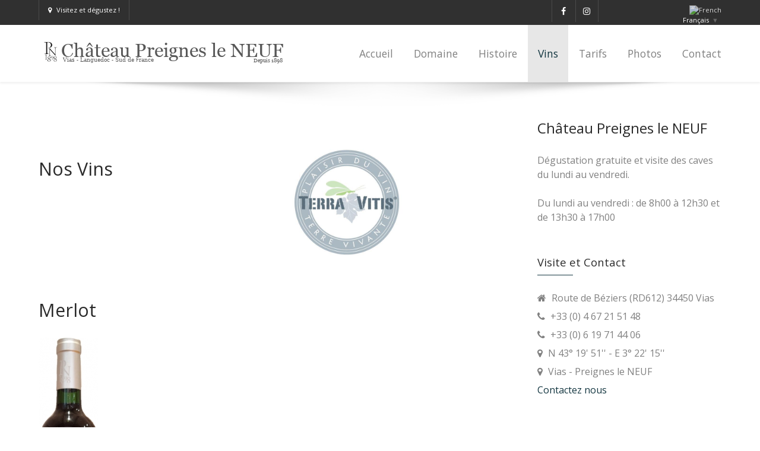

--- FILE ---
content_type: text/html; charset=utf-8
request_url: https://preignesleneuf.com/vins-du-chateau-preignes-le-neuf/item/19-merlot
body_size: 13747
content:
<!DOCTYPE html>
<html prefix="og: http://ogp.me/ns#" lang="fr-FR" dir="ltr">
        <head>
    
            <meta name="viewport" content="width=device-width, initial-scale=1.0">
        <meta http-equiv="X-UA-Compatible" content="IE=edge" />
        

        
            
    <meta charset="utf-8" />
	<base href="https://preignesleneuf.com/vins-du-chateau-preignes-le-neuf/item/19-merlot" />
	<meta name="keywords" content="Rouge" />
	<meta property="og:url" content="https://preignesleneuf.com/vins-du-chateau-preignes-le-neuf/item/19-merlot" />
	<meta property="og:type" content="article" />
	<meta property="og:title" content="Merlot - Château Preignes le NEUF" />
	<meta property="og:image" content="https://preignesleneuf.com/media/k2/items/cache/f4b6dca0e2911082f0eb6e1df1a0e11d_M.jpg" />
	<meta name="image" content="https://preignesleneuf.com/media/k2/items/cache/f4b6dca0e2911082f0eb6e1df1a0e11d_M.jpg" />
	<meta name="twitter:card" content="summary" />
	<meta name="twitter:title" content="Merlot - Château Preignes le NEUF" />
	<meta name="twitter:image" content="https://preignesleneuf.com/media/k2/items/cache/f4b6dca0e2911082f0eb6e1df1a0e11d_M.jpg" />
	<meta name="twitter:image:alt" content="Merlot" />
	<title>Merlot - Château Preignes le NEUF</title>
	<link href="/vins-du-chateau-preignes-le-neuf/item/19-merlot" rel="canonical" />
	<link href="/templates/it_insightfx/favicon.ico" rel="shortcut icon" type="image/vnd.microsoft.icon" />
	<link href="https://cdn.jsdelivr.net/npm/magnific-popup@1.1.0/dist/magnific-popup.min.css" rel="stylesheet" />
	<link href="https://cdn.jsdelivr.net/npm/simple-line-icons@2.4.1/css/simple-line-icons.css" rel="stylesheet" />
	<link href="/components/com_k2/css/k2.css?v=2.10.2&b=20191212" rel="stylesheet" />
	<link href="/components/com_roksprocket/layouts/mosaic/themes/default/mosaic.css" rel="stylesheet" />
	<link href="/templates/it_insightfx/uikit/css/uikit.min.css" rel="stylesheet" />
	<link href="/media/gantry5/assets/css/font-awesome.min.css" rel="stylesheet" />
	<link href="/media/gantry5/engines/nucleus/css-compiled/nucleus.css" rel="stylesheet" />
	<link href="/templates/it_insightfx/custom/css-compiled/insightfx_9.css" rel="stylesheet" />
	<link href="/media/gantry5/assets/css/bootstrap-gantry.css" rel="stylesheet" />
	<link href="/media/gantry5/engines/nucleus/css-compiled/joomla.css" rel="stylesheet" />
	<link href="/media/jui/css/icomoon.css" rel="stylesheet" />
	<link href="/templates/it_insightfx/custom/css-compiled/insightfx-joomla_9.css" rel="stylesheet" />
	<link href="/templates/it_insightfx/custom/css-compiled/custom_9.css" rel="stylesheet" />
	<link href="/modules/mod_jbcookies/assets/css/jbcookies.css?d2e76528c8fc5d1f7c07d9dfdd56fe15" rel="stylesheet" />
	<link href="/media/system/css/modal.css?d2e76528c8fc5d1f7c07d9dfdd56fe15" rel="stylesheet" />
	<style>

                        /* K2 - Magnific Popup Overrides */
                        .mfp-iframe-holder {padding:10px;}
                        .mfp-iframe-holder .mfp-content {max-width:100%;width:100%;height:100%;}
                        .mfp-iframe-scaler iframe {background:#fff;padding:10px;box-sizing:border-box;box-shadow:none;}
                    
#goog-gt-tt {display:none !important;}
.goog-te-banner-frame {display:none !important;}
.goog-te-menu-value:hover {text-decoration:none !important;}
body {top:0 !important;}
#google_translate_element2 {display:none!important;}

        a.glink {text-decoration:none;}
        a.glink img {vertical-align:middle;padding:0;margin:0;border:0;display:inline;height:16px;opacity:0.8;}
        a.glink:hover img {opacity:1;}
        a.glink span {margin-right:5px;font-size:15px;vertical-align:middle;}

        .gt_black_overlay {display:none;position:fixed;top:0%;left:0%;width:100%;height:100%;background-color:black;z-index:2017;-moz-opacity:0.8;opacity:.80;filter:alpha(opacity=80);}
        .gt_white_content {display:none;position:fixed;top:50%;left:50%;width:980px;height:375px;margin:-189px 0 0 -980px;padding:6px 16px;border-radius:5px;background-color:white;color:black;z-index:19881205;overflow:auto;text-align:left;}
        .gt_white_content a {display:block;padding:5px 0;border-bottom:1px solid #e7e7e7;white-space:nowrap;}
        .gt_white_content a:last-of-type {border-bottom:none;}
        .gt_white_content a.selected {background-color:#ffc;}
        .gt_white_content .gt_languages {column-count:1;column-gap:10px;}
        .gt_white_content::-webkit-scrollbar-track{-webkit-box-shadow:inset 0 0 3px rgba(0,0,0,0.3);border-radius:5px;background-color:#F5F5F5;}
        .gt_white_content::-webkit-scrollbar {width:5px;}
        .gt_white_content::-webkit-scrollbar-thumb {border-radius:5px;-webkit-box-shadow: inset 0 0 3px rgba(0,0,0,.3);background-color:#888;}
    
			.g-logo-info-panel {
				width: 400px;
			}
		
	</style>
	<script type="application/json" class="joomla-script-options new">{"csrf.token":"6965263ba5d40774ca844e48fdc91bfc","system.paths":{"root":"","base":""}}</script>
	<script src="/media/jui/js/jquery.min.js?d2e76528c8fc5d1f7c07d9dfdd56fe15"></script>
	<script src="/media/jui/js/jquery-noconflict.js?d2e76528c8fc5d1f7c07d9dfdd56fe15"></script>
	<script src="/media/jui/js/jquery-migrate.min.js?d2e76528c8fc5d1f7c07d9dfdd56fe15"></script>
	<script src="https://cdn.jsdelivr.net/npm/magnific-popup@1.1.0/dist/jquery.magnific-popup.min.js"></script>
	<script src="/media/k2/assets/js/k2.frontend.js?v=2.10.2&b=20191212&sitepath=/"></script>
	<script src="/media/system/js/mootools-core.js?d2e76528c8fc5d1f7c07d9dfdd56fe15"></script>
	<script src="/media/system/js/core.js?d2e76528c8fc5d1f7c07d9dfdd56fe15"></script>
	<script src="/media/system/js/mootools-more.js?d2e76528c8fc5d1f7c07d9dfdd56fe15"></script>
	<script src="/components/com_roksprocket/assets/js/mootools-mobile.js"></script>
	<script src="/components/com_roksprocket/assets/js/rokmediaqueries.js"></script>
	<script src="/components/com_roksprocket/assets/js/roksprocket.js"></script>
	<script src="/components/com_roksprocket/assets/js/moofx.js"></script>
	<script src="/components/com_roksprocket/assets/js/roksprocket.request.js"></script>
	<script src="/components/com_roksprocket/layouts/mosaic/assets/js/mosaic.js"></script>
	<script src="/components/com_roksprocket/layouts/mosaic/themes/default/mosaic.js"></script>
	<script src="/media/jui/js/bootstrap.min.js?d2e76528c8fc5d1f7c07d9dfdd56fe15"></script>
	<script src="/media/system/js/modal.js?d2e76528c8fc5d1f7c07d9dfdd56fe15"></script>
	<script type="application/ld+json">

                {
                    "@context": "https://schema.org",
                    "@type": "Article",
                    "mainEntityOfPage": {
                        "@type": "WebPage",
                        "@id": "https://preignesleneuf.com/vins-du-chateau-preignes-le-neuf/item/19-merlot"
                    },
                    "url": "https://preignesleneuf.com/vins-du-chateau-preignes-le-neuf/item/19-merlot",
                    "headline": "Merlot - Château Preignes le NEUF",
                    "image": [
                        "https://preignesleneuf.com/media/k2/items/cache/f4b6dca0e2911082f0eb6e1df1a0e11d_XL.jpg",
                        "https://preignesleneuf.com/media/k2/items/cache/f4b6dca0e2911082f0eb6e1df1a0e11d_L.jpg",
                        "https://preignesleneuf.com/media/k2/items/cache/f4b6dca0e2911082f0eb6e1df1a0e11d_M.jpg",
                        "https://preignesleneuf.com/media/k2/items/cache/f4b6dca0e2911082f0eb6e1df1a0e11d_S.jpg",
                        "https://preignesleneuf.com/media/k2/items/cache/f4b6dca0e2911082f0eb6e1df1a0e11d_XS.jpg",
                        "https://preignesleneuf.com/media/k2/items/cache/f4b6dca0e2911082f0eb6e1df1a0e11d_Generic.jpg"
                    ],
                    "datePublished": "2019-12-04 14:15:58",
                    "dateModified": "2025-02-22 09:11:00",
                    "author": {
                        "@type": "Person",
                        "name": "",
                        "url": "https://preignesleneuf.com"
                    },
                    "publisher": {
                        "@type": "Organization",
                        "name": "Château Preignes le NEUF",
                        "url": "https://preignesleneuf.com/",
                        "logo": {
                            "@type": "ImageObject",
                            "name": "Château Preignes le NEUF",
                            "width": "",
                            "height": "",
                            "url": "https://preignesleneuf.com/"
                        }
                    },
                    "articleSection": "https://preignesleneuf.com/vins-du-chateau-preignes-le-neuf/itemlist/category/2-vin",
                    "keywords": "Rouge",
                    "description": "",
                    "articleBody": ""
                }
                
	</script>
	<script>

        var flag_size = parseInt(16);
        var popup_height = 25 + 4 * ((flag_size > 16 ? flag_size : 20) + 10 + 1);
        var popup_columns = Math.ceil(popup_height / 375);
        if(popup_height > 375)
            popup_height = 375;
        var popup_width = popup_columns * (326 + 15);

        if(popup_width > jQuery(window).width()) {
            popup_width = jQuery(window).width() - 120;
            popup_columns = Math.floor(popup_width/(326 + 15));
        }

        if(popup_width > 980)
            popup_width = 980;
        if(popup_columns > 5)
            popup_columns = 5;

        function openGTPopup(a) {jQuery('.gt_white_content a img').each(function() {if(!jQuery(this)[0].hasAttribute('src'))jQuery(this).attr('src', jQuery(this).attr('data-gt-lazy-src'))});if(a === undefined){document.getElementById('gt_lightbox').style.display='block';document.getElementById('gt_fade').style.display='block';}else{jQuery(a).parent().find('#gt_lightbox').css('display', 'block');jQuery(a).parent().find('#gt_fade').css('display', 'block');}}
        function closeGTPopup() {jQuery('.gt_white_content').css('display', 'none');jQuery('.gt_black_overlay').css('display', 'none');}
        function changeGTLanguage(pair, a) {doGTranslate(pair);jQuery('a.switcher-popup').html(jQuery(a).html()+'<span style="color:#666;font-size:8px;font-weight:bold;">&#9660;</span>');closeGTPopup();}
        jQuery(document).ready(function() {
            jQuery('.gt_white_content').css('width', popup_width+'px');
            jQuery('.gt_white_content').css('height', popup_height+'px');
            jQuery('.gt_white_content').css('margin', '-'+(popup_height/2)+'px 0 0 -'+(popup_width/2)+'px');
            jQuery('.gt_white_content .gt_languages').css('column-count', popup_columns);

            jQuery('.gt_black_overlay').click(function(e) {if(jQuery('.gt_white_content').is(':visible')) {closeGTPopup()}});
        });
    jQuery(document).ready(function() {if(GTranslateGetCurrentLang() != null){var lang_html = jQuery(".gt_languages a[onclick*='|"+GTranslateGetCurrentLang()+"']").html();if(typeof lang_html != 'undefined')jQuery('a.switcher-popup').html(lang_html.replace('data-gt-lazy-', '')+'<span style="color:#666;font-size:8px;font-weight:bold;">&#9660;</span>');}});if (typeof RokSprocket == 'undefined') RokSprocket = {};
Object.merge(RokSprocket, {
	SiteURL: 'https://preignesleneuf.com/',
	CurrentURL: 'https://preignesleneuf.com/',
	AjaxURL: 'https://preignesleneuf.com/index.php?option=com_roksprocket&amp;task=ajax&amp;format=raw&amp;ItemId=146'
});
window.addEvent('domready', function(){
		RokSprocket.instances.mosaic = new RokSprocket.Mosaic();
});
window.addEvent('domready', function(){
	RokSprocket.instances.mosaic.attach(107, '{"pages":1,"animations":["fade","scale","rotate"],"displayed":[2,5,4,3,14,1,19,15,16,17,6,18,21]}');
});
window.addEvent('load', function(){
   var overridden = false;
   if (!overridden && window.G5 && window.G5.offcanvas){
       var mod = document.getElement('[data-mosaic="107"]');
       mod.addEvents({
           touchstart: function(){ window.G5.offcanvas.detach(); },
           touchend: function(){ window.G5.offcanvas.attach(); }
       });
       overridden = true;
   };
});
    (function(i,s,o,g,r,a,m){i['GoogleAnalyticsObject']=r;i[r]=i[r]||function(){
    (i[r].q=i[r].q||[]).push(arguments)},i[r].l=1*new Date();a=s.createElement(o),
    m=s.getElementsByTagName(o)[0];a.async=1;a.src=g;m.parentNode.insertBefore(a,m)
    })(window,document,'script','//www.google-analytics.com/analytics.js','ga');    ga('create', 'UA-32955234-1', 'auto');
            ga('send', 'pageview');
    
		jQuery(function($) {
			SqueezeBox.initialize({});
			initSqueezeBox();
			$(document).on('subform-row-add', initSqueezeBox);

			function initSqueezeBox(event, container)
			{
				SqueezeBox.assign($(container || document).find('a.jbcookies').get(), {
					parse: 'rel'
				});
			}
		});

		window.jModalClose = function () {
			SqueezeBox.close();
		};

		// Add extra modal close functionality for tinyMCE-based editors
		document.onreadystatechange = function () {
			if (document.readyState == 'interactive' && typeof tinyMCE != 'undefined' && tinyMCE)
			{
				if (typeof window.jModalClose_no_tinyMCE === 'undefined')
				{
					window.jModalClose_no_tinyMCE = typeof(jModalClose) == 'function'  ?  jModalClose  :  false;

					jModalClose = function () {
						if (window.jModalClose_no_tinyMCE) window.jModalClose_no_tinyMCE.apply(this, arguments);
						tinyMCE.activeEditor.windowManager.close();
					};
				}

				if (typeof window.SqueezeBoxClose_no_tinyMCE === 'undefined')
				{
					if (typeof(SqueezeBox) == 'undefined')  SqueezeBox = {};
					window.SqueezeBoxClose_no_tinyMCE = typeof(SqueezeBox.close) == 'function'  ?  SqueezeBox.close  :  false;

					SqueezeBox.close = function () {
						if (window.SqueezeBoxClose_no_tinyMCE)  window.SqueezeBoxClose_no_tinyMCE.apply(this, arguments);
						tinyMCE.activeEditor.windowManager.close();
					};
				}
			}
		};
		
	</script>

    <!--[if (gte IE 8)&(lte IE 9)]>
        <script type="text/javascript" src="/media/gantry5/assets/js/html5shiv-printshiv.min.js"></script>
        <link rel="stylesheet" href="/media/gantry5/engines/nucleus/css/nucleus-ie9.css" type="text/css"/>
        <script type="text/javascript" src="/media/gantry5/assets/js/matchmedia.polyfill.js"></script>
        <![endif]-->
                        
</head>

    <body class="gantry site com_k2 view-item no-layout no-task dir-ltr itemid-146 outline-9 g-offcanvas-right g-default g-style-preset5">
        
                    

        <div id="g-offcanvas"  data-g-offcanvas-swipe="0" data-g-offcanvas-css3="1">
                        <div class="g-grid">                        

        <div class="g-block size-100">
             <div id="mobile-menu-8307-particle" class="g-content g-particle">            <div id="g-mobilemenu-container" data-g-menu-breakpoint="60rem"></div>
            </div>
        </div>
            </div>
    </div>
        <div id="g-page-surround">
            <div class="g-offcanvas-hide g-offcanvas-toggle" role="navigation" data-offcanvas-toggle aria-controls="g-offcanvas" aria-expanded="false"><i class="fa fa-fw fa-bars"></i></div>                        

                            
                    
    
    
                <section id="g-container-site" class="g-wrapper">
                                    
                <section id="g-top">
                <div class="g-container">                                <div class="g-grid">                        

        <div class="g-block size-20">
             <div class="g-content">
                                    <div class="moduletable ">
						<div class="g-touch-toggle">
        <a href="#g-touch" data-uk-modal="{center:true}"><span class="fa fa-map-marker"></span>Visitez et dégustez !</a>
    </div>

    <div id="g-touch" class="uk-modal">
        <div class="uk-modal-dialog" style="width: 800px;">
            <a class="uk-modal-close uk-close"></a>
            <div class="g-touch-contacts">
                <div class="g-grid">
                                                                                            <div class="g-block" >
                            <div class="g-touch-item">
                                                                                                    <span class="g-touch-item-icon fa fa-phone"></span>
                                                                                                    <span class="g-touch-item-value">+33 (0) 4 67 21 51 48 </span>
                                                                                            </div>
                        </div>
                                                                                            <div class="g-block" >
                            <div class="g-touch-item">
                                                                                                    <span class="g-touch-item-icon fa fa-phone"></span>
                                                                                                    <span class="g-touch-item-value">+33 (0) 6 19 71 44 06</span>
                                                                                            </div>
                        </div>
                                    </div>
            </div>

            <div class="g-googlemap"  >
                <div id="g-map-946366939" style="width: 800px; height: 500px;">
                </div>
            </div>
        </div>
    </div>		</div>
            
        </div>
        </div>
                    

        <div class="g-block size-52 hidden-phone">
             <div class="g-content">
                                    <div class="platform-content"><div class="moduletable ">
						

<div class="custom"  >
	</div>
		</div></div>
            
        </div>
        </div>
                    

        <div class="g-block size-14">
             <div class="g-content">
                                    <div class="moduletable ">
						<div class="g-social" >
                                            <a target="_blank" href="https://fr-fr.facebook.com/preignesleneuf/"  title=""   aria-label="">
                <span class="fa fa-facebook"></span>
                            </a>
                                            <a target="_blank" href="https://www.instagram.com/preignesleneuf/"  title=""   aria-label="">
                <span class="fa fa-instagram"></span>
                            </a>
            </div>		</div>
            
        </div>
        </div>
                    

        <div class="g-block size-14">
             <div class="g-content">
                                    <div class="platform-content"><div class="moduletable gtranslate">
						

<script type="text/javascript">
/* <![CDATA[ */
function GTranslateGetCurrentLang() {var keyValue = document.cookie.match('(^|;) ?googtrans=([^;]*)(;|$)');return keyValue ? keyValue[2].split('/')[2] : null;}
function GTranslateFireEvent(element,event){try{if(document.createEventObject){var evt=document.createEventObject();element.fireEvent('on'+event,evt)}else{var evt=document.createEvent('HTMLEvents');evt.initEvent(event,true,true);element.dispatchEvent(evt)}}catch(e){}}
function doGTranslate(lang_pair){if(lang_pair.value)lang_pair=lang_pair.value;if(lang_pair=='')return;var lang=lang_pair.split('|')[1];if(GTranslateGetCurrentLang() == null && lang == lang_pair.split('|')[0])return;if(typeof ga!='undefined'){ga('send', 'event', 'GTranslate', lang, location.hostname+location.pathname+location.search);}else{if(typeof _gaq!='undefined')_gaq.push(['_trackEvent', 'GTranslate', lang, location.hostname+location.pathname+location.search]);}var teCombo;var sel=document.getElementsByTagName('select');for(var i=0;i<sel.length;i++)if(sel[i].className=='goog-te-combo')teCombo=sel[i];if(document.getElementById('google_translate_element2')==null||document.getElementById('google_translate_element2').innerHTML.length==0||teCombo.length==0||teCombo.innerHTML.length==0){setTimeout(function(){doGTranslate(lang_pair)},500)}else{teCombo.value=lang;GTranslateFireEvent(teCombo,'change');GTranslateFireEvent(teCombo,'change')}}
/* ]]> */
</script>
<div id="google_translate_element2"></div>
<script type="text/javascript">function googleTranslateElementInit2() {new google.translate.TranslateElement({pageLanguage: 'fr', autoDisplay: false}, 'google_translate_element2');}</script>
<script type="text/javascript" src="//translate.google.com/translate_a/element.js?cb=googleTranslateElementInit2"></script>

<a href="#" class="switcher-popup glink nturl notranslate" onclick="openGTPopup(this)"><img src="/modules/mod_gtranslate/tmpl/lang/16/fr.png" height="16" width="16" alt="French" /> <span>Français</span><span style="color:#666;font-size:8px;font-weight:bold;">&#9660;</span></a><div id="gt_fade" class="gt_black_overlay"></div><div id="gt_lightbox" class="gt_white_content notranslate"><div style="position:relative;height:14px;"><span onclick="closeGTPopup()" style="position:absolute;right:2px;top:2px;font-weight:bold;font-size:12px;cursor:pointer;color:#444;font-family:cursive;">X</span></div><div class="gt_languages"><a href="#" onclick="changeGTLanguage('fr|fr', this);return false;" title="Français" class="glink nturl selected"><img data-gt-lazy-src="/modules/mod_gtranslate/tmpl/lang/16/fr.png" height="16" width="16" alt="fr" /> <span>Français</span></a><a href="#" onclick="changeGTLanguage('fr|nl', this);return false;" title="Nederlands" class="glink nturl"><img data-gt-lazy-src="/modules/mod_gtranslate/tmpl/lang/16/nl.png" height="16" width="16" alt="nl" /> <span>Nederlands</span></a><a href="#" onclick="changeGTLanguage('fr|en', this);return false;" title="English" class="glink nturl"><img data-gt-lazy-src="/modules/mod_gtranslate/tmpl/lang/16/en.png" height="16" width="16" alt="en" /> <span>English</span></a><a href="#" onclick="changeGTLanguage('fr|de', this);return false;" title="Deutsch" class="glink nturl"><img data-gt-lazy-src="/modules/mod_gtranslate/tmpl/lang/16/de.png" height="16" width="16" alt="de" /> <span>Deutsch</span></a></div></div>		</div></div>
            
        </div>
        </div>
            </div>
            </div>
        
    </section>
                                
                <header id="g-header" data-uk-sticky="&#x7B;media&#x3A;&#x20;768&#x7D;">
                <div class="g-container">                                <div class="g-grid">                        

        <div class="g-block size-25">
             <div id="logo-advanced-3374-particle" class="g-content g-particle">            <div class="g-logo-advanced g-logo">

	<a href="/" title="Château Preignes Le NEUF" rel="home" class="">
	    	    	    <img src="/templates/it_insightfx/images/logo.png" alt="Château Preignes Le NEUF" />
	    	</a>

			<div class="g-logo-info-panel">
							<div class="g-logo-text">
				    				    	<h4 class="g-logo-text-title">Château Preignes Le NEUF</h4>
				    
				    				    	<div class="g-logo-text-desc">Chardonnay Prestige, Viognier, méthode de vinification</div>
				    		    	</div>
		    	<div class="g-logo-social">
		    					    		<div class="g-logo-social-text">Suivez nous :</div>

			    		<div class="g-logo-social-icons">
					        					            					            					            <a target="_blank" href="https://fr-fr.facebook.com/preignesleneuf/" title=""   aria-label="">
					                <span class="fa fa-facebook fa-fw"></span>
					            </a>
					        					            					            					            <a target="_blank" href="https://www.instagram.com/preignesleneuf/" title=""   aria-label="">
					                <span class="fa fa-instagram"></span>
					            </a>
					        			    		</div>
		    				    	</div>
		    		</div>
	
</div>
            </div>
        </div>
                    

        <div class="g-block size-75">
             <div id="menu-6643-particle" class="g-content g-particle">            <nav class="g-main-nav" data-g-mobile-target data-g-hover-expand="true">
        <ul class="g-toplevel">
                                                                                                        
        
                        
        
                
        <li class="g-menu-item g-menu-item-type-component g-menu-item-101 g-standard  ">
            <a class="g-menu-item-container" href="/">
                                                                <span class="g-menu-item-content">
                                    <span class="g-menu-item-title">Accueil</span>
            
                    </span>
                                                </a>
                                </li>
    
                                                                                        
        
                        
        
                
        <li class="g-menu-item g-menu-item-type-component g-menu-item-144 g-standard  ">
            <a class="g-menu-item-container" href="/domaine-preigne-le-neuf-vias">
                                                                <span class="g-menu-item-content">
                                    <span class="g-menu-item-title">Domaine</span>
            
                    </span>
                                                </a>
                                </li>
    
                                                                                        
        
                        
        
                
        <li class="g-menu-item g-menu-item-type-component g-menu-item-145 g-standard  ">
            <a class="g-menu-item-container" href="/histoire-du-chateau-preignes-le-neuf">
                                                                <span class="g-menu-item-content">
                                    <span class="g-menu-item-title">Histoire</span>
            
                    </span>
                                                </a>
                                </li>
    
                                                                                        
        
                        
        
                
        <li class="g-menu-item g-menu-item-type-component g-menu-item-146 active g-standard  ">
            <a class="g-menu-item-container" href="/vins-du-chateau-preignes-le-neuf">
                                                                <span class="g-menu-item-content">
                                    <span class="g-menu-item-title">Vins</span>
            
                    </span>
                                                </a>
                                </li>
    
                                                                                        
        
                        
        
                
        <li class="g-menu-item g-menu-item-type-component g-menu-item-175 g-standard  ">
            <a class="g-menu-item-container" href="/tarifs-du-chateau-preignes-le-neuf">
                                                                <span class="g-menu-item-content">
                                    <span class="g-menu-item-title">Tarifs</span>
            
                    </span>
                                                </a>
                                </li>
    
                                                                                        
        
                        
        
                
        <li class="g-menu-item g-menu-item-type-component g-menu-item-163 g-standard  ">
            <a class="g-menu-item-container" href="/photos-events">
                                                                <span class="g-menu-item-content">
                                    <span class="g-menu-item-title">Photos</span>
            
                    </span>
                                                </a>
                                </li>
    
                                                                                        
        
                        
        
                
        <li class="g-menu-item g-menu-item-type-component g-menu-item-143 g-standard  ">
            <a class="g-menu-item-container" href="/contact">
                                                                <span class="g-menu-item-content">
                                    <span class="g-menu-item-title">Contact</span>
            
                    </span>
                                                </a>
                                </li>
    
    
        </ul>
    </nav>
            </div>
        </div>
            </div>
            </div>
        
    </header>
                                
                <section id="g-system-messages">
                <div class="g-container">                                <div class="g-grid">                        

        <div class="g-block size-100">
             <div class="g-system-messages">
                                            
            
    </div>
        </div>
            </div>
            </div>
        
    </section>
                
                                
                
    
                <section id="g-container-main" class="g-wrapper">
                <div class="g-container">                    <div class="g-grid">                        

        <div class="g-block size-70">
             <section id="g-mainbody">
                                        <div class="g-grid">                        

        <div class="g-block size-50">
             <div class="g-content">
                                    <div class="platform-content"><div class="moduletable title-clean">
						

<div class="customtitle-clean"  >
	<h2>&nbsp;</h2>
<h2>Nos Vins</h2></div>
		</div></div>
            
        </div>
        </div>
                    

        <div class="g-block size-50">
             <div class="g-content">
                                    <div class="platform-content"><div class="moduletable ">
						

<div class="custom"  >
	<p style="text-align: justify;"><a title="Terra Vitis" href="http://terravitis.com/" target="_blank" rel="noopener">&nbsp;&nbsp;&nbsp;&nbsp;&nbsp;&nbsp;&nbsp;&nbsp;&nbsp;&nbsp;&nbsp;&nbsp;&nbsp;&nbsp;&nbsp;&nbsp;&nbsp;&nbsp;&nbsp;&nbsp;&nbsp;&nbsp;&nbsp;&nbsp;&nbsp;&nbsp;&nbsp;&nbsp;&nbsp;&nbsp;&nbsp;&nbsp;&nbsp;&nbsp;&nbsp;&nbsp;&nbsp;&nbsp;&nbsp;&nbsp;&nbsp;&nbsp;&nbsp;&nbsp;&nbsp;&nbsp;&nbsp;&nbsp;&nbsp;&nbsp;&nbsp;&nbsp;&nbsp;&nbsp;&nbsp;&nbsp;&nbsp;&nbsp;&nbsp;&nbsp;&nbsp;&nbsp;&nbsp;&nbsp; &nbsp; &nbsp; &nbsp; &nbsp; &nbsp; &nbsp; &nbsp; &nbsp; &nbsp; &nbsp;&nbsp;&nbsp;&nbsp; <img src="/images/Logo_Terra_Vitis.jpeg" alt="Logo Terra Vitis" width="200" height="180" /></a></p></div>
		</div></div>
            
        </div>
        </div>
            </div>
                            <div class="g-grid">                        

        <div class="g-block size-100">
             <div class="g-content">
                                                            <div class="platform-content row-fluid"><div class="span12"><!-- Start K2 Item Layout -->
<span id="startOfPageId19"></span>

<div id="k2Container" class="itemView">
	<!-- Plugins: BeforeDisplay -->
	
	<!-- K2 Plugins: K2BeforeDisplay -->
	
	<div class="itemHeader">
					<!-- Item title -->
			<h2 class="itemTitle">
								<div class="notranslate">
				Merlot				</div>
							</h2>
			</div>  

	<!-- Plugins: AfterDisplayTitle -->
	
	<!-- K2 Plugins: K2AfterDisplayTitle -->
	
			<div class="">		
			<span class="righticons">
				<ul>
					
					
					
					
					
					
									</ul>
			</span>
			<div class="clr"></div>
		</div>
	
  	<div class="itemBody">
		<!-- Plugins: BeforeDisplayContent -->
		
		<!-- K2 Plugins: K2BeforeDisplayContent -->
		

					<div class="gantry-width-block gantry-width-100" style="width:100%;"/>
				<div class="gantry-center">
					<!-- Item Image -->
					<div class="itemImageBlock" style="margin-left: auto; margin-right: auto;">
						<div class="itemImage">
							<a class="modal" rel="{handler: 'image'}" href="/media/k2/items/cache/f4b6dca0e2911082f0eb6e1df1a0e11d_XL.jpg" title="Cliquez pour prévisualiser l'image">
								<span class="imagehover"></span><img src="/media/k2/items/cache/f4b6dca0e2911082f0eb6e1df1a0e11d_XS.jpg" alt="Merlot" style="width:100px; height:auto;" />
							</a>
						</div>

						
						
						<div class="clr"></div>
					</div>
				</div>
			</div>
		
		<!-- Social sharing -->

	<div class="itemSocialSharing">

				
				<!-- Facebook Button -->
		
		<div class="itemFacebookButton">
			<div id="fb-root"></div>
			<script type="text/javascript">
				(function(d, s, id) {
				  var js, fjs = d.getElementsByTagName(s)[0];
				  if (d.getElementById(id)) {return;}
				  js = d.createElement(s); js.id = id;
				  js.src = "//connect.facebook.net/en_US/all.js#appId=177111755694317&xfbml=1";
				  fjs.parentNode.insertBefore(js, fjs);
				}(document, 'script', 'facebook-jssdk'));
			</script>
			<div class="fb-like" data-send="false" data-layout="button_count" data-width="100" data-show-faces="true"></div>
		</div>
		
				
		<div class="clr"></div>
	</div>
	
	  
	  
			<!-- Item text -->
		<div class="itemFullText">
					</div>
	
	<div class="clr"></div>

			<!-- Item extra fields -->
		<div class="itemExtraFields">
			<h3>Informations supplémentaires</h3>
			<ul>
															<li class="even typeTextarea group1">
							<span class="itemExtraFieldsLabel">Assemblage:</span>
							<span class="itemExtraFieldsValue"><p>Merlot, Grenache, Cabernet Sauvignon - 12,5% /vol</p></span>
						</li>
																					<li class="odd typeTextarea group1">
							<span class="itemExtraFieldsLabel">Sol:</span>
							<span class="itemExtraFieldsValue"><p>Terrasses de cailloutis villafranchien</p></span>
						</li>
																					<li class="even typeTextarea group1">
							<span class="itemExtraFieldsLabel">Conduite de la vigne:</span>
							<span class="itemExtraFieldsValue"><p>Raisonnée et durable selon cahier des charges TERRA VITIS</p></span>
						</li>
																					<li class="odd typeTextarea group1">
							<span class="itemExtraFieldsLabel">Vinification:</span>
							<span class="itemExtraFieldsValue"><p>Egrappage systématique, 12 jours de cuvaison, remontage et délestage quotidiens, thermorégulation, suivi continu par œnologue.</p></span>
						</li>
																					<li class="even typeTextarea group1">
							<span class="itemExtraFieldsLabel">Commentaire de dégustation:</span>
							<span class="itemExtraFieldsValue"><p>Belle couleur rouge profonde, le nez est fruité et fin avec des notes de vendanges bien mûres. La bouche est ronde, harmonieuse, bien équilibrée avec une belle structure tannique. Ce vin se boit chambré entre 18 et 20°C et se marie très bien avec les viandes rouges, des grillades et toutes sortes de salades.</p></span>
						</li>
													</ul>
			<div class="clr"></div>
		</div>
	
	
	  <!-- Plugins: AfterDisplayContent -->
	  
	  <!-- K2 Plugins: K2AfterDisplayContent -->
	  
	  <div class="clr"></div>
  </div>


    <div class="itemLinks">
  
	
		
	  
	  	  <!-- Item attachments -->
	  <div class="itemAttachmentsBlock">
		  <span>Télécharger les pièces jointes : </span>
		  <ul class="itemAttachments">
		    		    <li>
			    <a title="Fiche_tech_Merlot_PN.pdf" href="/vins-du-chateau-preignes-le-neuf/item/download/26_3a6ad3dcd101d72f6fbdccee04eb6f49">Fiche technique</a>
			    		    </li>
		    		  </ul>
	  </div>
	  
		<div class="clr"></div>
  </div>
  
  
  
			
    <!-- Related items by tag -->
	<div class="itemRelated">
		<h3>Autres vins de même couleur</h3>
		<ul>
						<li class="even">
			
								<a class="itemRelTitle" href="/vins-du-chateau-preignes-le-neuf/item/18-exception">Exception</a>
				
								
								
								
								
				
								
							</li>
						<li class="odd">
			
								<a class="itemRelTitle" href="/vins-du-chateau-preignes-le-neuf/item/17-rouge-2m-marselan-merlot">2M Marselan-Merlot</a>
				
								
								
								
								
				
								
							</li>
						<li class="even">
			
								<a class="itemRelTitle" href="/vins-du-chateau-preignes-le-neuf/item/16-petit-verdot">Petit verdot</a>
				
								
								
								
								
				
								
							</li>
						<li class="odd">
			
								<a class="itemRelTitle" href="/vins-du-chateau-preignes-le-neuf/item/15-marselan">Marselan</a>
				
								
								
								
								
				
								
							</li>
						<li class="even">
			
								<a class="itemRelTitle" href="/vins-du-chateau-preignes-le-neuf/item/6-prestige-rouge-coteaux-de-beziers-sud-de-france">Prestige Rouge</a>
				
								
								
								
								
				
								
							</li>
						<li class="clr"></li>
		</ul>
		<div class="clr"></div>
	</div>
	
	<div class="clr"></div>

  
  
  
  <!-- Plugins: AfterDisplay -->
  
  <!-- K2 Plugins: K2AfterDisplay -->
  
  
 
	<div class="clr"></div>
</div>
<!-- End K2 Item Layout -->

<!-- JoomlaWorks "K2" (v2.10.2) | Learn more about K2 at https://getk2.org --></div></div>
    
            
    </div>
        </div>
            </div>
                            <div class="g-grid">                        

        <div class="g-block size-100">
             <div class="g-content">
                                    <div class="platform-content"><div class="moduletable ">
						<div class="sprocket-mosaic" data-mosaic="107">
	<div class="sprocket-mosaic-overlay"><div class="css-loader-wrapper"><div class="css-loader"></div></div></div>
		<div class="sprocket-mosaic-header">
				<div class="sprocket-mosaic-filter">
			<ul>
								<li class="all active" data-mosaic-filterby="all">All</li>
								<li class="Blanc" data-mosaic-filterby="Blanc">Blanc</li>
								<li class="Rosé" data-mosaic-filterby="Rosé">Rosé</li>
								<li class="Rouge" data-mosaic-filterby="Rouge">Rouge</li>
							</ul>
		</div>
						<div class="clearfix"></div>
	</div>
	
	<ul class="sprocket-mosaic-container sprocket-mosaic-columns-3" data-mosaic-items>
		<li class="sprocket-tags-Blanc" data-mosaic-item>
	<div class="sprocket-mosaic-item" data-mosaic-content>
		<div style="display: none;" data-mosaic-order-title="Chardonnay" data-mosaic-order-date="2019-05-28 13:29:03"></div>		<div class="sprocket-padding">
						<div class="sprocket-mosaic-image-container">
				<a href="/vins-du-chateau-preignes-le-neuf/item/2-chardonnay-igp-coteaux-de-bezierssud-de-france">				<img src="/cache/mod_roksprocket/c95699a0ac6cbc5e7125aa52ddd41f7f_250_0.jpg" alt="" class="sprocket-mosaic-image" />
								<span class="sprocket-image-overlay"></span>
				</a>
							</div>
			
			<div class="sprocket-mosaic-content-wrapper">
				<div class="sprocket-mosaic-head">
										<h2 class="sprocket-mosaic-title">
						<a href="/vins-du-chateau-preignes-le-neuf/item/2-chardonnay-igp-coteaux-de-bezierssud-de-france">							Chardonnay						</a>					</h2>
					
									</div>

				<div class="sprocket-mosaic-text">
									</div>

				<div class="sprocket-readmore-tags">
										<a href="/vins-du-chateau-preignes-le-neuf/item/2-chardonnay-igp-coteaux-de-bezierssud-de-france" class="sprocket-readmore"><span>En savoir plus</span></a>
					
											<ul class="sprocket-mosaic-tags">
						 <li class="sprocket-tags-Blanc">Blanc</li>						</ul>
									</div>
			</div>
		</div>
	</div>
</li>
<li class="sprocket-tags-Blanc" data-mosaic-item>
	<div class="sprocket-mosaic-item" data-mosaic-content>
		<div style="display: none;" data-mosaic-order-title="Chardonnay Prestige" data-mosaic-order-date="2019-05-28 13:42:47"></div>		<div class="sprocket-padding">
						<div class="sprocket-mosaic-image-container">
				<a href="/vins-du-chateau-preignes-le-neuf/item/5-chardonnay-prestige-igp-coteaux-de-beziers-sud-de-france">				<img src="/cache/mod_roksprocket/6c057d6af945af1e6e50d7c51041072f_250_0.jpg" alt="" class="sprocket-mosaic-image" />
								<span class="sprocket-image-overlay"></span>
				</a>
							</div>
			
			<div class="sprocket-mosaic-content-wrapper">
				<div class="sprocket-mosaic-head">
										<h2 class="sprocket-mosaic-title">
						<a href="/vins-du-chateau-preignes-le-neuf/item/5-chardonnay-prestige-igp-coteaux-de-beziers-sud-de-france">							Chardonnay Prestige						</a>					</h2>
					
									</div>

				<div class="sprocket-mosaic-text">
									</div>

				<div class="sprocket-readmore-tags">
										<a href="/vins-du-chateau-preignes-le-neuf/item/5-chardonnay-prestige-igp-coteaux-de-beziers-sud-de-france" class="sprocket-readmore"><span>En savoir plus</span></a>
					
											<ul class="sprocket-mosaic-tags">
						 <li class="sprocket-tags-Blanc">Blanc</li>						</ul>
									</div>
			</div>
		</div>
	</div>
</li>
<li class="sprocket-tags-Blanc" data-mosaic-item>
	<div class="sprocket-mosaic-item" data-mosaic-content>
		<div style="display: none;" data-mosaic-order-title="Viognier" data-mosaic-order-date="2019-05-28 13:40:27"></div>		<div class="sprocket-padding">
						<div class="sprocket-mosaic-image-container">
				<a href="/vins-du-chateau-preignes-le-neuf/item/4-viognier-coteaux-de-beziers-sud-de-france">				<img src="/cache/mod_roksprocket/a71a22c29d6ff1f23ee309ec5b40d815_250_0.jpg" alt="" class="sprocket-mosaic-image" />
								<span class="sprocket-image-overlay"></span>
				</a>
							</div>
			
			<div class="sprocket-mosaic-content-wrapper">
				<div class="sprocket-mosaic-head">
										<h2 class="sprocket-mosaic-title">
						<a href="/vins-du-chateau-preignes-le-neuf/item/4-viognier-coteaux-de-beziers-sud-de-france">							Viognier						</a>					</h2>
					
									</div>

				<div class="sprocket-mosaic-text">
									</div>

				<div class="sprocket-readmore-tags">
										<a href="/vins-du-chateau-preignes-le-neuf/item/4-viognier-coteaux-de-beziers-sud-de-france" class="sprocket-readmore"><span>En savoir plus</span></a>
					
											<ul class="sprocket-mosaic-tags">
						 <li class="sprocket-tags-Blanc">Blanc</li>						</ul>
									</div>
			</div>
		</div>
	</div>
</li>
<li class="sprocket-tags-Rosé" data-mosaic-item>
	<div class="sprocket-mosaic-item" data-mosaic-content>
		<div style="display: none;" data-mosaic-order-title="Rosé Garrigue" data-mosaic-order-date="2019-05-28 13:32:35"></div>		<div class="sprocket-padding">
						<div class="sprocket-mosaic-image-container">
				<a href="/vins-du-chateau-preignes-le-neuf/item/3-rose-garrigue-coteaux-de-beziers-sud-de-france">				<img src="/cache/mod_roksprocket/5aee37d23ed75c33d0015174468e15ca_250_0.jpg" alt="" class="sprocket-mosaic-image" />
								<span class="sprocket-image-overlay"></span>
				</a>
							</div>
			
			<div class="sprocket-mosaic-content-wrapper">
				<div class="sprocket-mosaic-head">
										<h2 class="sprocket-mosaic-title">
						<a href="/vins-du-chateau-preignes-le-neuf/item/3-rose-garrigue-coteaux-de-beziers-sud-de-france">							Rosé Garrigue						</a>					</h2>
					
									</div>

				<div class="sprocket-mosaic-text">
									</div>

				<div class="sprocket-readmore-tags">
										<a href="/vins-du-chateau-preignes-le-neuf/item/3-rose-garrigue-coteaux-de-beziers-sud-de-france" class="sprocket-readmore"><span>En savoir plus</span></a>
					
											<ul class="sprocket-mosaic-tags">
						 <li class="sprocket-tags-Rosé">Rosé</li>						</ul>
									</div>
			</div>
		</div>
	</div>
</li>
<li class="sprocket-tags-Rosé" data-mosaic-item>
	<div class="sprocket-mosaic-item" data-mosaic-content>
		<div style="display: none;" data-mosaic-order-title="Rosé 9" data-mosaic-order-date="2019-12-04 14:00:51"></div>		<div class="sprocket-padding">
						<div class="sprocket-mosaic-image-container">
				<a href="/vins-du-chateau-preignes-le-neuf/item/14-rose-neuf-le-9">				<img src="/cache/mod_roksprocket/0f00f1f5e81239597859b32cbe014358_250_0.jpg" alt="" class="sprocket-mosaic-image" />
								<span class="sprocket-image-overlay"></span>
				</a>
							</div>
			
			<div class="sprocket-mosaic-content-wrapper">
				<div class="sprocket-mosaic-head">
										<h2 class="sprocket-mosaic-title">
						<a href="/vins-du-chateau-preignes-le-neuf/item/14-rose-neuf-le-9">							Rosé 9						</a>					</h2>
					
									</div>

				<div class="sprocket-mosaic-text">
									</div>

				<div class="sprocket-readmore-tags">
										<a href="/vins-du-chateau-preignes-le-neuf/item/14-rose-neuf-le-9" class="sprocket-readmore"><span>En savoir plus</span></a>
					
											<ul class="sprocket-mosaic-tags">
						 <li class="sprocket-tags-Rosé">Rosé</li>						</ul>
									</div>
			</div>
		</div>
	</div>
</li>
<li class="sprocket-tags-Rouge" data-mosaic-item>
	<div class="sprocket-mosaic-item" data-mosaic-content>
		<div style="display: none;" data-mosaic-order-title="Rouge Garrigue" data-mosaic-order-date="2019-05-28 13:24:17"></div>		<div class="sprocket-padding">
						<div class="sprocket-mosaic-image-container">
				<a href="/vins-du-chateau-preignes-le-neuf/item/1-rouge-cuvee-garrigue-preignes-le-neuf">				<img src="/cache/mod_roksprocket/d6cf45ae0e1879f9aa37452fb66bee46_250_0.jpg" alt="" class="sprocket-mosaic-image" />
								<span class="sprocket-image-overlay"></span>
				</a>
							</div>
			
			<div class="sprocket-mosaic-content-wrapper">
				<div class="sprocket-mosaic-head">
										<h2 class="sprocket-mosaic-title">
						<a href="/vins-du-chateau-preignes-le-neuf/item/1-rouge-cuvee-garrigue-preignes-le-neuf">							Rouge Garrigue						</a>					</h2>
					
									</div>

				<div class="sprocket-mosaic-text">
									</div>

				<div class="sprocket-readmore-tags">
										<a href="/vins-du-chateau-preignes-le-neuf/item/1-rouge-cuvee-garrigue-preignes-le-neuf" class="sprocket-readmore"><span>En savoir plus</span></a>
					
											<ul class="sprocket-mosaic-tags">
						 <li class="sprocket-tags-Rouge">Rouge</li>						</ul>
									</div>
			</div>
		</div>
	</div>
</li>
<li class="sprocket-tags-Rouge" data-mosaic-item>
	<div class="sprocket-mosaic-item" data-mosaic-content>
		<div style="display: none;" data-mosaic-order-title="Merlot" data-mosaic-order-date="2019-12-04 14:15:58"></div>		<div class="sprocket-padding">
						<div class="sprocket-mosaic-image-container">
				<a href="/vins-du-chateau-preignes-le-neuf/item/19-merlot">				<img src="/cache/mod_roksprocket/ba36f47dd47ed9ffd55857e0448bd4d7_250_0.jpg" alt="" class="sprocket-mosaic-image" />
								<span class="sprocket-image-overlay"></span>
				</a>
							</div>
			
			<div class="sprocket-mosaic-content-wrapper">
				<div class="sprocket-mosaic-head">
										<h2 class="sprocket-mosaic-title">
						<a href="/vins-du-chateau-preignes-le-neuf/item/19-merlot">							Merlot						</a>					</h2>
					
									</div>

				<div class="sprocket-mosaic-text">
									</div>

				<div class="sprocket-readmore-tags">
										<a href="/vins-du-chateau-preignes-le-neuf/item/19-merlot" class="sprocket-readmore"><span>En savoir plus</span></a>
					
											<ul class="sprocket-mosaic-tags">
						 <li class="sprocket-tags-Rouge">Rouge</li>						</ul>
									</div>
			</div>
		</div>
	</div>
</li>
<li class="sprocket-tags-Rouge" data-mosaic-item>
	<div class="sprocket-mosaic-item" data-mosaic-content>
		<div style="display: none;" data-mosaic-order-title="Marselan" data-mosaic-order-date="2019-12-04 14:02:22"></div>		<div class="sprocket-padding">
						<div class="sprocket-mosaic-image-container">
				<a href="/vins-du-chateau-preignes-le-neuf/item/15-marselan">				<img src="/cache/mod_roksprocket/c32caf572458fbccdc99775fc9b2215c_250_0.jpg" alt="" class="sprocket-mosaic-image" />
								<span class="sprocket-image-overlay"></span>
				</a>
							</div>
			
			<div class="sprocket-mosaic-content-wrapper">
				<div class="sprocket-mosaic-head">
										<h2 class="sprocket-mosaic-title">
						<a href="/vins-du-chateau-preignes-le-neuf/item/15-marselan">							Marselan						</a>					</h2>
					
									</div>

				<div class="sprocket-mosaic-text">
									</div>

				<div class="sprocket-readmore-tags">
										<a href="/vins-du-chateau-preignes-le-neuf/item/15-marselan" class="sprocket-readmore"><span>En savoir plus</span></a>
					
											<ul class="sprocket-mosaic-tags">
						 <li class="sprocket-tags-Rouge">Rouge</li>						</ul>
									</div>
			</div>
		</div>
	</div>
</li>
<li class="sprocket-tags-Rouge" data-mosaic-item>
	<div class="sprocket-mosaic-item" data-mosaic-content>
		<div style="display: none;" data-mosaic-order-title="Petit verdot" data-mosaic-order-date="2019-12-04 14:04:40"></div>		<div class="sprocket-padding">
						<div class="sprocket-mosaic-image-container">
				<a href="/vins-du-chateau-preignes-le-neuf/item/16-petit-verdot">				<img src="/cache/mod_roksprocket/eb9f831ce40671d29f64a16f671d093b_250_0.jpg" alt="" class="sprocket-mosaic-image" />
								<span class="sprocket-image-overlay"></span>
				</a>
							</div>
			
			<div class="sprocket-mosaic-content-wrapper">
				<div class="sprocket-mosaic-head">
										<h2 class="sprocket-mosaic-title">
						<a href="/vins-du-chateau-preignes-le-neuf/item/16-petit-verdot">							Petit verdot						</a>					</h2>
					
									</div>

				<div class="sprocket-mosaic-text">
									</div>

				<div class="sprocket-readmore-tags">
										<a href="/vins-du-chateau-preignes-le-neuf/item/16-petit-verdot" class="sprocket-readmore"><span>En savoir plus</span></a>
					
											<ul class="sprocket-mosaic-tags">
						 <li class="sprocket-tags-Rouge">Rouge</li>						</ul>
									</div>
			</div>
		</div>
	</div>
</li>
<li class="sprocket-tags-Rouge" data-mosaic-item>
	<div class="sprocket-mosaic-item" data-mosaic-content>
		<div style="display: none;" data-mosaic-order-title="2M Marselan-Merlot" data-mosaic-order-date="2019-12-04 14:13:10"></div>		<div class="sprocket-padding">
						<div class="sprocket-mosaic-image-container">
				<a href="/vins-du-chateau-preignes-le-neuf/item/17-rouge-2m-marselan-merlot">				<img src="/cache/mod_roksprocket/e4854f9c405b1248240f644b7975aade_250_0.jpg" alt="" class="sprocket-mosaic-image" />
								<span class="sprocket-image-overlay"></span>
				</a>
							</div>
			
			<div class="sprocket-mosaic-content-wrapper">
				<div class="sprocket-mosaic-head">
										<h2 class="sprocket-mosaic-title">
						<a href="/vins-du-chateau-preignes-le-neuf/item/17-rouge-2m-marselan-merlot">							2M Marselan-Merlot						</a>					</h2>
					
									</div>

				<div class="sprocket-mosaic-text">
									</div>

				<div class="sprocket-readmore-tags">
										<a href="/vins-du-chateau-preignes-le-neuf/item/17-rouge-2m-marselan-merlot" class="sprocket-readmore"><span>En savoir plus</span></a>
					
											<ul class="sprocket-mosaic-tags">
						 <li class="sprocket-tags-Rouge">Rouge</li>						</ul>
									</div>
			</div>
		</div>
	</div>
</li>
<li class="sprocket-tags-Rouge" data-mosaic-item>
	<div class="sprocket-mosaic-item" data-mosaic-content>
		<div style="display: none;" data-mosaic-order-title="Prestige Rouge" data-mosaic-order-date="2019-05-28 13:52:02"></div>		<div class="sprocket-padding">
						<div class="sprocket-mosaic-image-container">
				<a href="/vins-du-chateau-preignes-le-neuf/item/6-prestige-rouge-coteaux-de-beziers-sud-de-france">				<img src="/cache/mod_roksprocket/613f9543af6804dc03114d0189117d31_250_0.jpg" alt="" class="sprocket-mosaic-image" />
								<span class="sprocket-image-overlay"></span>
				</a>
							</div>
			
			<div class="sprocket-mosaic-content-wrapper">
				<div class="sprocket-mosaic-head">
										<h2 class="sprocket-mosaic-title">
						<a href="/vins-du-chateau-preignes-le-neuf/item/6-prestige-rouge-coteaux-de-beziers-sud-de-france">							Prestige Rouge						</a>					</h2>
					
									</div>

				<div class="sprocket-mosaic-text">
									</div>

				<div class="sprocket-readmore-tags">
										<a href="/vins-du-chateau-preignes-le-neuf/item/6-prestige-rouge-coteaux-de-beziers-sud-de-france" class="sprocket-readmore"><span>En savoir plus</span></a>
					
											<ul class="sprocket-mosaic-tags">
						 <li class="sprocket-tags-Rouge">Rouge</li>						</ul>
									</div>
			</div>
		</div>
	</div>
</li>
<li class="sprocket-tags-Rouge" data-mosaic-item>
	<div class="sprocket-mosaic-item" data-mosaic-content>
		<div style="display: none;" data-mosaic-order-title="Exception" data-mosaic-order-date="2019-12-04 14:15:17"></div>		<div class="sprocket-padding">
						<div class="sprocket-mosaic-image-container">
				<a href="/vins-du-chateau-preignes-le-neuf/item/18-exception">				<img src="/cache/mod_roksprocket/1e45540ae25f98a745d25f84506e7a62_250_0.jpg" alt="" class="sprocket-mosaic-image" />
								<span class="sprocket-image-overlay"></span>
				</a>
							</div>
			
			<div class="sprocket-mosaic-content-wrapper">
				<div class="sprocket-mosaic-head">
										<h2 class="sprocket-mosaic-title">
						<a href="/vins-du-chateau-preignes-le-neuf/item/18-exception">							Exception						</a>					</h2>
					
									</div>

				<div class="sprocket-mosaic-text">
									</div>

				<div class="sprocket-readmore-tags">
										<a href="/vins-du-chateau-preignes-le-neuf/item/18-exception" class="sprocket-readmore"><span>En savoir plus</span></a>
					
											<ul class="sprocket-mosaic-tags">
						 <li class="sprocket-tags-Rouge">Rouge</li>						</ul>
									</div>
			</div>
		</div>
	</div>
</li>
<li data-mosaic-item>
	<div class="sprocket-mosaic-item" data-mosaic-content>
		<div style="display: none;" data-mosaic-order-title="Valeur nutritionnelle" data-mosaic-order-date="2024-10-27 14:16:21"></div>		<div class="sprocket-padding">
			
			<div class="sprocket-mosaic-content-wrapper">
				<div class="sprocket-mosaic-head">
										<h2 class="sprocket-mosaic-title">
						<a href="/vins-du-chateau-preignes-le-neuf/item/21-ingredients-vins">							Valeur nutritionnelle						</a>					</h2>
					
									</div>

				<div class="sprocket-mosaic-text">
									</div>

				<div class="sprocket-readmore-tags">
										<a href="/vins-du-chateau-preignes-le-neuf/item/21-ingredients-vins" class="sprocket-readmore"><span>En savoir plus</span></a>
					
									</div>
			</div>
		</div>
	</div>
</li>
	</ul>
	</div>
		</div></div>
            
        </div>
        </div>
            </div>
            
    </section>
        </div>
                    

        <div class="g-block size-30">
             <aside id="g-aside">
                                        <div class="g-grid">                        

        <div class="g-block size-100">
             <div class="g-content">
                                    <div class="platform-content"><div class="moduletable title-border">
							<h3 class="notranslate"><span>Château Preignes le NEUF</span></h3>
						

<div class="customtitle-border"  >
	<p>Dégustation gratuite et visite des caves du lundi au vendredi.</p>
<p>Du lundi au vendredi : de 8h00 à 12h30 et de 13h30 à 17h00</p></div>
		</div></div><div class="moduletable title-border">
							<h3 class="g-title"><span>Visite et Contact</span></h3>
						<div class="g-contacts style1 vertical" >
                                        
        
        
                    <div class="g-contacts-item" >
                
                
                                    <span class="g-contacts-icon fa fa-home"></span>
                
                
                                    <span class="g-contact-value">Route de Béziers (RD612) 34450 Vias</span>
                                    
                
                            </div>
                
                    
        
        
                    <div class="g-contacts-item" >
                
                
                                    <span class="g-contacts-icon fa fa-phone"></span>
                
                
                                    <span class="g-contact-value">+33 (0) 4 67 21 51 48 </span>
                                    
                
                            </div>
                
                    
        
        
                    <div class="g-contacts-item" >
                
                
                                    <span class="g-contacts-icon fa fa-phone"></span>
                
                
                                    <span class="g-contact-value">+33 (0) 6 19 71 44 06</span>
                                    
                
                            </div>
                
                    
        
        
                    <div class="g-contacts-item" >
                
                
                                    <span class="g-contacts-icon fa fa-map-marker"></span>
                
                
                                    <span class="g-contact-value"> N 43° 19' 51'' - E 3° 22' 15'' </span>
                                    
                
                            </div>
                
                    
        
        
                    <div class="g-contacts-item notranslate" >
                
                
                                    <span class="g-contacts-icon fa fa-map-marker"></span>
                
                
                                    <span class="g-contact-value">Vias - Preignes le NEUF</span>
                                    
                
                            </div>
                
                    
        
        
                    <div class="g-contacts-item" >
                
                
                
                
                                    
                
                            </div>
                
                    
        
        
                    <div class="g-contacts-item" >
                
                                    <a target="_parent" href="/index.php/contact">
                
                
                                    <span class="g-contact-title">Contactez nous</span>
                
                                    
                                    </a>
                
                            </div>
                
    
            </div>		</div><div class="platform-content"><div class="moduletable title-border">
							<h3 class="g-title"><span>Nos vins</span></h3>
						
<div id="k2ModuleBox118" >

	
		<div class="flexslider carousel outer-navs white-slider" data-options="controlNav:true,directionNav:true,numItems:3,itemMargin:15,minWidth:250">
		<ul class="slides">
				<li class="item">
		  <div class="advs-box advs-box-multiple boxed-inverse" data-anima="scale-rotate" data-trigger="hover">
									<div class="advs-box-content">
								<h3 class="notranslate">Chardonnay</h3>
				
											</div>
			
			
		  <!-- Plugins: BeforeDisplay -->
		  
		  <!-- K2 Plugins: K2BeforeDisplay -->
		  
		  

		  
		  <!-- Plugins: AfterDisplayTitle -->
		  
		  <!-- K2 Plugins: K2AfterDisplayTitle -->
		  
		  <!-- Plugins: BeforeDisplayContent -->
		  
		  <!-- K2 Plugins: K2BeforeDisplayContent -->
		  
		  

		  
		  <div class="clr"></div>

		  
		  <div class="clr"></div>

		  <!-- Plugins: AfterDisplayContent -->
		  
		  <!-- K2 Plugins: K2AfterDisplayContent -->
		  
		  

		  
		  
		  
				
				
				

		  <!-- Plugins: AfterDisplay -->
		  
		  <!-- K2 Plugins: K2AfterDisplay -->
		  		  </div>
		</li>
				<li class="item">
		  <div class="advs-box advs-box-multiple boxed-inverse" data-anima="scale-rotate" data-trigger="hover">
									<div class="advs-box-content">
								<h3 class="notranslate">Chardonnay Prestige</h3>
				
											</div>
			
			
		  <!-- Plugins: BeforeDisplay -->
		  
		  <!-- K2 Plugins: K2BeforeDisplay -->
		  
		  

		  
		  <!-- Plugins: AfterDisplayTitle -->
		  
		  <!-- K2 Plugins: K2AfterDisplayTitle -->
		  
		  <!-- Plugins: BeforeDisplayContent -->
		  
		  <!-- K2 Plugins: K2BeforeDisplayContent -->
		  
		  

		  
		  <div class="clr"></div>

		  
		  <div class="clr"></div>

		  <!-- Plugins: AfterDisplayContent -->
		  
		  <!-- K2 Plugins: K2AfterDisplayContent -->
		  
		  

		  
		  
		  
				
				
				

		  <!-- Plugins: AfterDisplay -->
		  
		  <!-- K2 Plugins: K2AfterDisplay -->
		  		  </div>
		</li>
				<li class="item">
		  <div class="advs-box advs-box-multiple boxed-inverse" data-anima="scale-rotate" data-trigger="hover">
									<div class="advs-box-content">
								<h3 class="notranslate">Viognier</h3>
				
											</div>
			
			
		  <!-- Plugins: BeforeDisplay -->
		  
		  <!-- K2 Plugins: K2BeforeDisplay -->
		  
		  

		  
		  <!-- Plugins: AfterDisplayTitle -->
		  
		  <!-- K2 Plugins: K2AfterDisplayTitle -->
		  
		  <!-- Plugins: BeforeDisplayContent -->
		  
		  <!-- K2 Plugins: K2BeforeDisplayContent -->
		  
		  

		  
		  <div class="clr"></div>

		  
		  <div class="clr"></div>

		  <!-- Plugins: AfterDisplayContent -->
		  
		  <!-- K2 Plugins: K2AfterDisplayContent -->
		  
		  

		  
		  
		  
				
				
				

		  <!-- Plugins: AfterDisplay -->
		  
		  <!-- K2 Plugins: K2AfterDisplay -->
		  		  </div>
		</li>
				<li class="item">
		  <div class="advs-box advs-box-multiple boxed-inverse" data-anima="scale-rotate" data-trigger="hover">
									<div class="advs-box-content">
								<h3 class="notranslate">Rosé Garrigue</h3>
				
											</div>
			
			
		  <!-- Plugins: BeforeDisplay -->
		  
		  <!-- K2 Plugins: K2BeforeDisplay -->
		  
		  

		  
		  <!-- Plugins: AfterDisplayTitle -->
		  
		  <!-- K2 Plugins: K2AfterDisplayTitle -->
		  
		  <!-- Plugins: BeforeDisplayContent -->
		  
		  <!-- K2 Plugins: K2BeforeDisplayContent -->
		  
		  

		  
		  <div class="clr"></div>

		  
		  <div class="clr"></div>

		  <!-- Plugins: AfterDisplayContent -->
		  
		  <!-- K2 Plugins: K2AfterDisplayContent -->
		  
		  

		  
		  
		  
				
				
				

		  <!-- Plugins: AfterDisplay -->
		  
		  <!-- K2 Plugins: K2AfterDisplay -->
		  		  </div>
		</li>
				<li class="item">
		  <div class="advs-box advs-box-multiple boxed-inverse" data-anima="scale-rotate" data-trigger="hover">
									<div class="advs-box-content">
								<h3 class="notranslate">Rosé 9</h3>
				
											</div>
			
			
		  <!-- Plugins: BeforeDisplay -->
		  
		  <!-- K2 Plugins: K2BeforeDisplay -->
		  
		  

		  
		  <!-- Plugins: AfterDisplayTitle -->
		  
		  <!-- K2 Plugins: K2AfterDisplayTitle -->
		  
		  <!-- Plugins: BeforeDisplayContent -->
		  
		  <!-- K2 Plugins: K2BeforeDisplayContent -->
		  
		  

		  
		  <div class="clr"></div>

		  
		  <div class="clr"></div>

		  <!-- Plugins: AfterDisplayContent -->
		  
		  <!-- K2 Plugins: K2AfterDisplayContent -->
		  
		  

		  
		  
		  
				
				
				

		  <!-- Plugins: AfterDisplay -->
		  
		  <!-- K2 Plugins: K2AfterDisplay -->
		  		  </div>
		</li>
				<li class="item">
		  <div class="advs-box advs-box-multiple boxed-inverse" data-anima="scale-rotate" data-trigger="hover">
									<div class="advs-box-content">
								<h3 class="notranslate">Rouge Garrigue</h3>
				
											</div>
			
			
		  <!-- Plugins: BeforeDisplay -->
		  
		  <!-- K2 Plugins: K2BeforeDisplay -->
		  
		  

		  
		  <!-- Plugins: AfterDisplayTitle -->
		  
		  <!-- K2 Plugins: K2AfterDisplayTitle -->
		  
		  <!-- Plugins: BeforeDisplayContent -->
		  
		  <!-- K2 Plugins: K2BeforeDisplayContent -->
		  
		  

		  
		  <div class="clr"></div>

		  
		  <div class="clr"></div>

		  <!-- Plugins: AfterDisplayContent -->
		  
		  <!-- K2 Plugins: K2AfterDisplayContent -->
		  
		  

		  
		  
		  
				
				
				

		  <!-- Plugins: AfterDisplay -->
		  
		  <!-- K2 Plugins: K2AfterDisplay -->
		  		  </div>
		</li>
				<li class="item">
		  <div class="advs-box advs-box-multiple boxed-inverse" data-anima="scale-rotate" data-trigger="hover">
									<div class="advs-box-content">
								<h3 class="notranslate">Merlot</h3>
				
											</div>
			
			
		  <!-- Plugins: BeforeDisplay -->
		  
		  <!-- K2 Plugins: K2BeforeDisplay -->
		  
		  

		  
		  <!-- Plugins: AfterDisplayTitle -->
		  
		  <!-- K2 Plugins: K2AfterDisplayTitle -->
		  
		  <!-- Plugins: BeforeDisplayContent -->
		  
		  <!-- K2 Plugins: K2BeforeDisplayContent -->
		  
		  

		  
		  <div class="clr"></div>

		  
		  <div class="clr"></div>

		  <!-- Plugins: AfterDisplayContent -->
		  
		  <!-- K2 Plugins: K2AfterDisplayContent -->
		  
		  

		  
		  
		  
				
				
				

		  <!-- Plugins: AfterDisplay -->
		  
		  <!-- K2 Plugins: K2AfterDisplay -->
		  		  </div>
		</li>
				<li class="item">
		  <div class="advs-box advs-box-multiple boxed-inverse" data-anima="scale-rotate" data-trigger="hover">
									<div class="advs-box-content">
								<h3 class="notranslate">Marselan</h3>
				
											</div>
			
			
		  <!-- Plugins: BeforeDisplay -->
		  
		  <!-- K2 Plugins: K2BeforeDisplay -->
		  
		  

		  
		  <!-- Plugins: AfterDisplayTitle -->
		  
		  <!-- K2 Plugins: K2AfterDisplayTitle -->
		  
		  <!-- Plugins: BeforeDisplayContent -->
		  
		  <!-- K2 Plugins: K2BeforeDisplayContent -->
		  
		  

		  
		  <div class="clr"></div>

		  
		  <div class="clr"></div>

		  <!-- Plugins: AfterDisplayContent -->
		  
		  <!-- K2 Plugins: K2AfterDisplayContent -->
		  
		  

		  
		  
		  
				
				
				

		  <!-- Plugins: AfterDisplay -->
		  
		  <!-- K2 Plugins: K2AfterDisplay -->
		  		  </div>
		</li>
				<li class="item">
		  <div class="advs-box advs-box-multiple boxed-inverse" data-anima="scale-rotate" data-trigger="hover">
									<div class="advs-box-content">
								<h3 class="notranslate">Petit verdot</h3>
				
											</div>
			
			
		  <!-- Plugins: BeforeDisplay -->
		  
		  <!-- K2 Plugins: K2BeforeDisplay -->
		  
		  

		  
		  <!-- Plugins: AfterDisplayTitle -->
		  
		  <!-- K2 Plugins: K2AfterDisplayTitle -->
		  
		  <!-- Plugins: BeforeDisplayContent -->
		  
		  <!-- K2 Plugins: K2BeforeDisplayContent -->
		  
		  

		  
		  <div class="clr"></div>

		  
		  <div class="clr"></div>

		  <!-- Plugins: AfterDisplayContent -->
		  
		  <!-- K2 Plugins: K2AfterDisplayContent -->
		  
		  

		  
		  
		  
				
				
				

		  <!-- Plugins: AfterDisplay -->
		  
		  <!-- K2 Plugins: K2AfterDisplay -->
		  		  </div>
		</li>
				<li class="item">
		  <div class="advs-box advs-box-multiple boxed-inverse" data-anima="scale-rotate" data-trigger="hover">
									<div class="advs-box-content">
								<h3 class="notranslate">2M Marselan-Merlot</h3>
				
											</div>
			
			
		  <!-- Plugins: BeforeDisplay -->
		  
		  <!-- K2 Plugins: K2BeforeDisplay -->
		  
		  

		  
		  <!-- Plugins: AfterDisplayTitle -->
		  
		  <!-- K2 Plugins: K2AfterDisplayTitle -->
		  
		  <!-- Plugins: BeforeDisplayContent -->
		  
		  <!-- K2 Plugins: K2BeforeDisplayContent -->
		  
		  

		  
		  <div class="clr"></div>

		  
		  <div class="clr"></div>

		  <!-- Plugins: AfterDisplayContent -->
		  
		  <!-- K2 Plugins: K2AfterDisplayContent -->
		  
		  

		  
		  
		  
				
				
				

		  <!-- Plugins: AfterDisplay -->
		  
		  <!-- K2 Plugins: K2AfterDisplay -->
		  		  </div>
		</li>
				<li class="item">
		  <div class="advs-box advs-box-multiple boxed-inverse" data-anima="scale-rotate" data-trigger="hover">
									<div class="advs-box-content">
								<h3 class="notranslate">Prestige Rouge</h3>
				
											</div>
			
			
		  <!-- Plugins: BeforeDisplay -->
		  
		  <!-- K2 Plugins: K2BeforeDisplay -->
		  
		  

		  
		  <!-- Plugins: AfterDisplayTitle -->
		  
		  <!-- K2 Plugins: K2AfterDisplayTitle -->
		  
		  <!-- Plugins: BeforeDisplayContent -->
		  
		  <!-- K2 Plugins: K2BeforeDisplayContent -->
		  
		  

		  
		  <div class="clr"></div>

		  
		  <div class="clr"></div>

		  <!-- Plugins: AfterDisplayContent -->
		  
		  <!-- K2 Plugins: K2AfterDisplayContent -->
		  
		  

		  
		  
		  
				
				
				

		  <!-- Plugins: AfterDisplay -->
		  
		  <!-- K2 Plugins: K2AfterDisplay -->
		  		  </div>
		</li>
				<li class="item">
		  <div class="advs-box advs-box-multiple boxed-inverse" data-anima="scale-rotate" data-trigger="hover">
									<div class="advs-box-content">
								<h3 class="notranslate">Exception</h3>
				
											</div>
			
			
		  <!-- Plugins: BeforeDisplay -->
		  
		  <!-- K2 Plugins: K2BeforeDisplay -->
		  
		  

		  
		  <!-- Plugins: AfterDisplayTitle -->
		  
		  <!-- K2 Plugins: K2AfterDisplayTitle -->
		  
		  <!-- Plugins: BeforeDisplayContent -->
		  
		  <!-- K2 Plugins: K2BeforeDisplayContent -->
		  
		  

		  
		  <div class="clr"></div>

		  
		  <div class="clr"></div>

		  <!-- Plugins: AfterDisplayContent -->
		  
		  <!-- K2 Plugins: K2AfterDisplayContent -->
		  
		  

		  
		  
		  
				
				
				

		  <!-- Plugins: AfterDisplay -->
		  
		  <!-- K2 Plugins: K2AfterDisplay -->
		  		  </div>
		</li>
				<li class="item">
		  <div class="advs-box advs-box-multiple boxed-inverse" data-anima="scale-rotate" data-trigger="hover">
									<div class="advs-box-content">
								<h3 class="notranslate">Valeur nutritionnelle</h3>
				
											</div>
			
			
		  <!-- Plugins: BeforeDisplay -->
		  
		  <!-- K2 Plugins: K2BeforeDisplay -->
		  
		  

		  
		  <!-- Plugins: AfterDisplayTitle -->
		  
		  <!-- K2 Plugins: K2AfterDisplayTitle -->
		  
		  <!-- Plugins: BeforeDisplayContent -->
		  
		  <!-- K2 Plugins: K2BeforeDisplayContent -->
		  
		  

		  
		  <div class="clr"></div>

		  
		  <div class="clr"></div>

		  <!-- Plugins: AfterDisplayContent -->
		  
		  <!-- K2 Plugins: K2AfterDisplayContent -->
		  
		  

		  
		  
		  
				
				
				

		  <!-- Plugins: AfterDisplay -->
		  
		  <!-- K2 Plugins: K2AfterDisplay -->
		  		  </div>
		</li>
			  </ul>
  </div>
  
	
	
</div>
		</div></div>
            
        </div>
        </div>
            </div>
            
    </aside>
        </div>
            </div>
    </div>
        
    </section>
    
        
    </section>
    
                
                    
    
    
                <section id="g-container-footer" class="g-wrapper fixed-footer">
                                    
                <footer id="g-footer">
                <div class="g-container">                                <div class="g-grid">                        

        <div class="g-block size-20">
             <div class="g-content">
                                    <div class="moduletable title-border">
							<h3 class="notranslate"><span>Château Preignes le NEUF</span></h3>
						<div class="g-contacts style1 vertical" >
                                        
        
        
                    <div class="g-contacts-item" >
                
                
                                    <span class="g-contacts-icon fa fa-home"></span>
                
                
                                    <span class="g-contact-value">Route de Béziers (RD612) 34450 Vias</span>
                                    
                
                            </div>
                
                    
        
        
                    <div class="g-contacts-item" >
                
                
                                    <span class="g-contacts-icon fa fa-phone"></span>
                
                
                                    <span class="g-contact-value">+33 (0) 4 67 21 51 48 </span>
                                    
                
                            </div>
                
                    
        
        
                    <div class="g-contacts-item" >
                
                
                                    <span class="g-contacts-icon fa fa-phone"></span>
                
                
                                    <span class="g-contact-value">+33 (0) 6 19 71 44 06</span>
                                    
                
                            </div>
                
                    
        
        
                    <div class="g-contacts-item" >
                
                
                                    <span class="g-contacts-icon fa fa-map-marker"></span>
                
                
                                    <span class="g-contact-value"> N 43° 19' 51'' - E 3° 22' 15'' </span>
                                    
                
                            </div>
                
                    
        
        
                    <div class="g-contacts-item notranslate" >
                
                
                                    <span class="g-contacts-icon fa fa-map-marker"></span>
                
                
                                    <span class="g-contact-value">Vias - 34450 Preignes le NEUF</span>
                                    
                
                            </div>
                
    
            </div>		</div>
            
        </div>
        </div>
                    

        <div class="g-block size-20">
             <div class="g-content">
                                    <div class="platform-content"><div class="moduletable title-border">
							<h3 class="g-title"><span>Nos vins blancs</span></h3>
						
<div id="k2ModuleBox121" >

	
		<div class="flexslider carousel outer-navs white-slider" data-options="controlNav:true,directionNav:true,numItems:3,itemMargin:15,minWidth:250">
		<ul class="slides">
				<li class="item">
		  <div class="advs-box advs-box-multiple boxed-inverse" data-anima="scale-rotate" data-trigger="hover">
									<div class="advs-box-content">
								<h3 class="notranslate">Chardonnay</h3>
				
											</div>
			
			
		  <!-- Plugins: BeforeDisplay -->
		  
		  <!-- K2 Plugins: K2BeforeDisplay -->
		  
		  

		  
		  <!-- Plugins: AfterDisplayTitle -->
		  
		  <!-- K2 Plugins: K2AfterDisplayTitle -->
		  
		  <!-- Plugins: BeforeDisplayContent -->
		  
		  <!-- K2 Plugins: K2BeforeDisplayContent -->
		  
		  

		  
		  <div class="clr"></div>

		  
		  <div class="clr"></div>

		  <!-- Plugins: AfterDisplayContent -->
		  
		  <!-- K2 Plugins: K2AfterDisplayContent -->
		  
		  

		  
		  
		  
				
				
				

		  <!-- Plugins: AfterDisplay -->
		  
		  <!-- K2 Plugins: K2AfterDisplay -->
		  		  </div>
		</li>
				<li class="item">
		  <div class="advs-box advs-box-multiple boxed-inverse" data-anima="scale-rotate" data-trigger="hover">
									<div class="advs-box-content">
								<h3 class="notranslate">Chardonnay Prestige</h3>
				
											</div>
			
			
		  <!-- Plugins: BeforeDisplay -->
		  
		  <!-- K2 Plugins: K2BeforeDisplay -->
		  
		  

		  
		  <!-- Plugins: AfterDisplayTitle -->
		  
		  <!-- K2 Plugins: K2AfterDisplayTitle -->
		  
		  <!-- Plugins: BeforeDisplayContent -->
		  
		  <!-- K2 Plugins: K2BeforeDisplayContent -->
		  
		  

		  
		  <div class="clr"></div>

		  
		  <div class="clr"></div>

		  <!-- Plugins: AfterDisplayContent -->
		  
		  <!-- K2 Plugins: K2AfterDisplayContent -->
		  
		  

		  
		  
		  
				
				
				

		  <!-- Plugins: AfterDisplay -->
		  
		  <!-- K2 Plugins: K2AfterDisplay -->
		  		  </div>
		</li>
				<li class="item">
		  <div class="advs-box advs-box-multiple boxed-inverse" data-anima="scale-rotate" data-trigger="hover">
									<div class="advs-box-content">
								<h3 class="notranslate">Viognier</h3>
				
											</div>
			
			
		  <!-- Plugins: BeforeDisplay -->
		  
		  <!-- K2 Plugins: K2BeforeDisplay -->
		  
		  

		  
		  <!-- Plugins: AfterDisplayTitle -->
		  
		  <!-- K2 Plugins: K2AfterDisplayTitle -->
		  
		  <!-- Plugins: BeforeDisplayContent -->
		  
		  <!-- K2 Plugins: K2BeforeDisplayContent -->
		  
		  

		  
		  <div class="clr"></div>

		  
		  <div class="clr"></div>

		  <!-- Plugins: AfterDisplayContent -->
		  
		  <!-- K2 Plugins: K2AfterDisplayContent -->
		  
		  

		  
		  
		  
				
				
				

		  <!-- Plugins: AfterDisplay -->
		  
		  <!-- K2 Plugins: K2AfterDisplay -->
		  		  </div>
		</li>
			  </ul>
  </div>
  
	
	
</div>
		</div></div>
            
        </div>
        </div>
                    

        <div class="g-block size-20">
             <div class="g-content">
                                    <div class="platform-content"><div class="moduletable title-border">
							<h3 class="g-title"><span>Nos rosés</span></h3>
						
<div id="k2ModuleBox109" >

	
		<div class="flexslider carousel outer-navs white-slider" data-options="controlNav:true,directionNav:true,numItems:3,itemMargin:15,minWidth:250">
		<ul class="slides">
				<li class="item">
		  <div class="advs-box advs-box-multiple boxed-inverse" data-anima="scale-rotate" data-trigger="hover">
									<div class="advs-box-content">
								<h3 class="notranslate">Rosé Garrigue</h3>
				
											</div>
			
			
		  <!-- Plugins: BeforeDisplay -->
		  
		  <!-- K2 Plugins: K2BeforeDisplay -->
		  
		  

		  
		  <!-- Plugins: AfterDisplayTitle -->
		  
		  <!-- K2 Plugins: K2AfterDisplayTitle -->
		  
		  <!-- Plugins: BeforeDisplayContent -->
		  
		  <!-- K2 Plugins: K2BeforeDisplayContent -->
		  
		  

		  
		  <div class="clr"></div>

		  
		  <div class="clr"></div>

		  <!-- Plugins: AfterDisplayContent -->
		  
		  <!-- K2 Plugins: K2AfterDisplayContent -->
		  
		  

		  
		  
		  
				
				
				

		  <!-- Plugins: AfterDisplay -->
		  
		  <!-- K2 Plugins: K2AfterDisplay -->
		  		  </div>
		</li>
				<li class="item">
		  <div class="advs-box advs-box-multiple boxed-inverse" data-anima="scale-rotate" data-trigger="hover">
									<div class="advs-box-content">
								<h3 class="notranslate">Rosé 9</h3>
				
											</div>
			
			
		  <!-- Plugins: BeforeDisplay -->
		  
		  <!-- K2 Plugins: K2BeforeDisplay -->
		  
		  

		  
		  <!-- Plugins: AfterDisplayTitle -->
		  
		  <!-- K2 Plugins: K2AfterDisplayTitle -->
		  
		  <!-- Plugins: BeforeDisplayContent -->
		  
		  <!-- K2 Plugins: K2BeforeDisplayContent -->
		  
		  

		  
		  <div class="clr"></div>

		  
		  <div class="clr"></div>

		  <!-- Plugins: AfterDisplayContent -->
		  
		  <!-- K2 Plugins: K2AfterDisplayContent -->
		  
		  

		  
		  
		  
				
				
				

		  <!-- Plugins: AfterDisplay -->
		  
		  <!-- K2 Plugins: K2AfterDisplay -->
		  		  </div>
		</li>
			  </ul>
  </div>
  
	
	
</div>
		</div></div>
            
        </div>
        </div>
                    

        <div class="g-block size-20">
             <div class="g-content">
                                    <div class="platform-content"><div class="moduletable title-border">
							<h3 class="g-title"><span>Nos vins rouges</span></h3>
						
<div id="k2ModuleBox122" >

	
		<div class="flexslider carousel outer-navs white-slider" data-options="controlNav:true,directionNav:true,numItems:3,itemMargin:15,minWidth:250">
		<ul class="slides">
				<li class="item">
		  <div class="advs-box advs-box-multiple boxed-inverse" data-anima="scale-rotate" data-trigger="hover">
									<div class="advs-box-content">
								<h3 class="notranslate">Rouge Garrigue</h3>
				
											</div>
			
			
		  <!-- Plugins: BeforeDisplay -->
		  
		  <!-- K2 Plugins: K2BeforeDisplay -->
		  
		  

		  
		  <!-- Plugins: AfterDisplayTitle -->
		  
		  <!-- K2 Plugins: K2AfterDisplayTitle -->
		  
		  <!-- Plugins: BeforeDisplayContent -->
		  
		  <!-- K2 Plugins: K2BeforeDisplayContent -->
		  
		  

		  
		  <div class="clr"></div>

		  
		  <div class="clr"></div>

		  <!-- Plugins: AfterDisplayContent -->
		  
		  <!-- K2 Plugins: K2AfterDisplayContent -->
		  
		  

		  
		  
		  
				
				
				

		  <!-- Plugins: AfterDisplay -->
		  
		  <!-- K2 Plugins: K2AfterDisplay -->
		  		  </div>
		</li>
				<li class="item">
		  <div class="advs-box advs-box-multiple boxed-inverse" data-anima="scale-rotate" data-trigger="hover">
									<div class="advs-box-content">
								<h3 class="notranslate">Merlot</h3>
				
											</div>
			
			
		  <!-- Plugins: BeforeDisplay -->
		  
		  <!-- K2 Plugins: K2BeforeDisplay -->
		  
		  

		  
		  <!-- Plugins: AfterDisplayTitle -->
		  
		  <!-- K2 Plugins: K2AfterDisplayTitle -->
		  
		  <!-- Plugins: BeforeDisplayContent -->
		  
		  <!-- K2 Plugins: K2BeforeDisplayContent -->
		  
		  

		  
		  <div class="clr"></div>

		  
		  <div class="clr"></div>

		  <!-- Plugins: AfterDisplayContent -->
		  
		  <!-- K2 Plugins: K2AfterDisplayContent -->
		  
		  

		  
		  
		  
				
				
				

		  <!-- Plugins: AfterDisplay -->
		  
		  <!-- K2 Plugins: K2AfterDisplay -->
		  		  </div>
		</li>
				<li class="item">
		  <div class="advs-box advs-box-multiple boxed-inverse" data-anima="scale-rotate" data-trigger="hover">
									<div class="advs-box-content">
								<h3 class="notranslate">Marselan</h3>
				
											</div>
			
			
		  <!-- Plugins: BeforeDisplay -->
		  
		  <!-- K2 Plugins: K2BeforeDisplay -->
		  
		  

		  
		  <!-- Plugins: AfterDisplayTitle -->
		  
		  <!-- K2 Plugins: K2AfterDisplayTitle -->
		  
		  <!-- Plugins: BeforeDisplayContent -->
		  
		  <!-- K2 Plugins: K2BeforeDisplayContent -->
		  
		  

		  
		  <div class="clr"></div>

		  
		  <div class="clr"></div>

		  <!-- Plugins: AfterDisplayContent -->
		  
		  <!-- K2 Plugins: K2AfterDisplayContent -->
		  
		  

		  
		  
		  
				
				
				

		  <!-- Plugins: AfterDisplay -->
		  
		  <!-- K2 Plugins: K2AfterDisplay -->
		  		  </div>
		</li>
				<li class="item">
		  <div class="advs-box advs-box-multiple boxed-inverse" data-anima="scale-rotate" data-trigger="hover">
									<div class="advs-box-content">
								<h3 class="notranslate">Petit verdot</h3>
				
											</div>
			
			
		  <!-- Plugins: BeforeDisplay -->
		  
		  <!-- K2 Plugins: K2BeforeDisplay -->
		  
		  

		  
		  <!-- Plugins: AfterDisplayTitle -->
		  
		  <!-- K2 Plugins: K2AfterDisplayTitle -->
		  
		  <!-- Plugins: BeforeDisplayContent -->
		  
		  <!-- K2 Plugins: K2BeforeDisplayContent -->
		  
		  

		  
		  <div class="clr"></div>

		  
		  <div class="clr"></div>

		  <!-- Plugins: AfterDisplayContent -->
		  
		  <!-- K2 Plugins: K2AfterDisplayContent -->
		  
		  

		  
		  
		  
				
				
				

		  <!-- Plugins: AfterDisplay -->
		  
		  <!-- K2 Plugins: K2AfterDisplay -->
		  		  </div>
		</li>
				<li class="item">
		  <div class="advs-box advs-box-multiple boxed-inverse" data-anima="scale-rotate" data-trigger="hover">
									<div class="advs-box-content">
								<h3 class="notranslate">2M Marselan-Merlot</h3>
				
											</div>
			
			
		  <!-- Plugins: BeforeDisplay -->
		  
		  <!-- K2 Plugins: K2BeforeDisplay -->
		  
		  

		  
		  <!-- Plugins: AfterDisplayTitle -->
		  
		  <!-- K2 Plugins: K2AfterDisplayTitle -->
		  
		  <!-- Plugins: BeforeDisplayContent -->
		  
		  <!-- K2 Plugins: K2BeforeDisplayContent -->
		  
		  

		  
		  <div class="clr"></div>

		  
		  <div class="clr"></div>

		  <!-- Plugins: AfterDisplayContent -->
		  
		  <!-- K2 Plugins: K2AfterDisplayContent -->
		  
		  

		  
		  
		  
				
				
				

		  <!-- Plugins: AfterDisplay -->
		  
		  <!-- K2 Plugins: K2AfterDisplay -->
		  		  </div>
		</li>
				<li class="item">
		  <div class="advs-box advs-box-multiple boxed-inverse" data-anima="scale-rotate" data-trigger="hover">
									<div class="advs-box-content">
								<h3 class="notranslate">Prestige Rouge</h3>
				
											</div>
			
			
		  <!-- Plugins: BeforeDisplay -->
		  
		  <!-- K2 Plugins: K2BeforeDisplay -->
		  
		  

		  
		  <!-- Plugins: AfterDisplayTitle -->
		  
		  <!-- K2 Plugins: K2AfterDisplayTitle -->
		  
		  <!-- Plugins: BeforeDisplayContent -->
		  
		  <!-- K2 Plugins: K2BeforeDisplayContent -->
		  
		  

		  
		  <div class="clr"></div>

		  
		  <div class="clr"></div>

		  <!-- Plugins: AfterDisplayContent -->
		  
		  <!-- K2 Plugins: K2AfterDisplayContent -->
		  
		  

		  
		  
		  
				
				
				

		  <!-- Plugins: AfterDisplay -->
		  
		  <!-- K2 Plugins: K2AfterDisplay -->
		  		  </div>
		</li>
				<li class="item">
		  <div class="advs-box advs-box-multiple boxed-inverse" data-anima="scale-rotate" data-trigger="hover">
									<div class="advs-box-content">
								<h3 class="notranslate">Exception</h3>
				
											</div>
			
			
		  <!-- Plugins: BeforeDisplay -->
		  
		  <!-- K2 Plugins: K2BeforeDisplay -->
		  
		  

		  
		  <!-- Plugins: AfterDisplayTitle -->
		  
		  <!-- K2 Plugins: K2AfterDisplayTitle -->
		  
		  <!-- Plugins: BeforeDisplayContent -->
		  
		  <!-- K2 Plugins: K2BeforeDisplayContent -->
		  
		  

		  
		  <div class="clr"></div>

		  
		  <div class="clr"></div>

		  <!-- Plugins: AfterDisplayContent -->
		  
		  <!-- K2 Plugins: K2AfterDisplayContent -->
		  
		  

		  
		  
		  
				
				
				

		  <!-- Plugins: AfterDisplay -->
		  
		  <!-- K2 Plugins: K2AfterDisplay -->
		  		  </div>
		</li>
			  </ul>
  </div>
  
	
	
</div>
		</div></div>
            
        </div>
        </div>
                    

        <div class="g-block size-20">
             <div class="g-content">
                                    <div class="platform-content"><div class="moduletable title-border">
							<h3 class="g-title"><span>Liens utiles</span></h3>
						<ul class="nav menu mod-list">
<li class="item-101 default"><a href="/" >Accueil</a></li><li class="item-144"><a href="/domaine-preigne-le-neuf-vias" >Domaine</a></li><li class="item-145"><a href="/histoire-du-chateau-preignes-le-neuf" >Histoire</a></li><li class="item-146 current active"><a href="/vins-du-chateau-preignes-le-neuf" >Vins</a></li><li class="item-175"><a href="/tarifs-du-chateau-preignes-le-neuf" >Tarifs</a></li><li class="item-163"><a href="/photos-events" >Photos</a></li><li class="item-143"><a href="/contact" >Contact</a></li></ul>
		</div></div>
            
        </div>
        </div>
            </div>
            </div>
        
    </footer>
                                
                <section id="g-copyright">
                <div class="g-container">                                <div class="g-grid">                        

        <div class="g-block size-50 notranslate">
             <div class="g-content">
                                    <div class="moduletable ">
						<div class="g-branding branding">
    © Château Preignes le NEUF - Made by <a href="http://www.sompi.fr/" title="Sompi Informatique Montpellier" class="g-powered-by">Sompi Informatique</a>
</div>		</div>
            
        </div>
        </div>
                    

        <div class="g-block size-50">
             <div class="g-content">
                                    <div class="moduletable ">
						<div class="g-social" >
                                            <a target="_blank" href="https://fr-fr.facebook.com/preignesleneuf/" data-uk-tooltip title="Facebook"    aria-label="Facebook">
                <span class="fa fa-facebook"></span>
                            </a>
                                            <a target="_blank" href="https://www.instagram.com/preignesleneuf/" data-uk-tooltip title="Instagram"    aria-label="Instagram">
                <span class="fa fa-instagram"></span>
                            </a>
            </div>		</div>
            
        </div>
        </div>
            </div>
            </div>
        
    </section>
        
    </section>
    
                                
                <section id="g-to-top">
                <div class="g-container">                                <div class="g-grid">                        

        <div class="g-block size-100">
             <div id="totop-7314-particle" class="g-content g-particle">            <div class="totop g-particle">
    <div class="g-totop style1">
        <a href="#" id="g-totop-button" rel="nofollow" data-uk-smooth-scroll aria-label="Back To Top">
            <i class="fa fa-angle-up"></i>                    </a>
    </div>
</div>
            </div>
        </div>
            </div>
            </div>
        
    </section>
            
                        

        </div>
                    

                        <script type="text/javascript" src="/media/gantry5/assets/js/main.js"></script>
    <script type="text/javascript" src="/templates/it_insightfx/uikit/js/uikit.min.js"></script>
    <script type="text/javascript">
		(function($) {
			$(document).ready(function() {
				$(window).scroll(function() {
					if ($(document).scrollTop() < 500 || $(window).width() < 767) {
				        $('#g-totop-button').removeClass('totopfixed');

				    } else {
				        $('#g-totop-button').addClass('totopfixed');

				    }
				});
			});
		})(jQuery);
	</script>
    <script type="text/javascript" src="/templates/it_insightfx/js/template.js"></script>
    <script type="text/javascript" src="/templates/it_insightfx/js/scrollReveal.min.js"></script>
    <script type="text/javascript">
			window.sr = new scrollReveal({ mobile: false });
		</script>
    <script type="text/javascript" src="https://maps.googleapis.com/maps/api/js"></script>
    <script type="text/javascript">
        function initialize946366939() {

            var latlng = new google.maps.LatLng(43.331522,3.370636);

                            var isDraggable = 1;
            
            var myOptions =
            {
                zoom: 15,
                center: latlng,
                mapTypeId: google.maps.MapTypeId.ROADMAP,

                                    
                scrollwheel: 1,
                draggable: isDraggable
            };

            var map = new google.maps.Map(document.getElementById("g-map-946366939"), myOptions);

                            var myMarker = new google.maps.Marker(
                {
                    position: latlng,
                    map: map,
                });

                var contentString = 'Ch\u00E2teau\u0020Preignes\u0020Le\u0020Neuf\n\u0020Route\u0020de\u0020B\u00E9ziers\u0020\u0028RD612\u0029\u002034450\u0020Vias';

                var infowindow = new google.maps.InfoWindow({
                    content: contentString
                });

                                    myMarker.addListener('click', function() {
                        infowindow.open(map, myMarker);
                    });

                                            infowindow.open(map, myMarker);
                                                
            
            // Resize stuff...
            var currCenter = map.getCenter();

            // Fix for reloading the map in a modal
            jQuery('.uk-modal').on({
                'show.uk.modal': function(){
                    google.maps.event.trigger(map, "resize");
                    map.setCenter(currCenter);  
                }
            });

        }
        google.maps.event.addDomListener(window, 'load', initialize946366939);

    </script>
    	<!--googleoff: all-->
			<style type="text/css">  
			.jb.decline.link {
				color: #37a4fc;
				padding: 0;
			}
		</style>
		<!-- Template Decline -->
		<div class="jb cookie-decline " style="display: none;">
			<p>
				Afin de vous offrir une service optimal, ce site utilise des cookies.				<span class="btn btn-link jb decline link">Supprimer cookies</span>
			</p>
		</div>
				<!-- Template Default bootstrap -->
		<div class="jb cookie bottom black green ">
		    
			<!-- BG color -->
			<div class="jb cookie-bg black"></div>
		    
			<h2>REMARQUE ! Ce site utilise des cookies et autres technologies similaires.</h2>
		     
			<p>Si vous ne changez pas les paramètres de votre navigateur, vous êtes d'accord															<!-- Button to trigger modal -->
						<a href="#jbcookies" data-toggle="modal" data-target="#jbcookies">En savoir plus</a>
												</p>
		    
			<div class="btn jb accept green">J'ai compris</div>
		    
		</div>
		
				    <!-- Modal -->
		    				<div id="jbcookies" class="modal hide fade">
					<div class="modal-header">
						<button type="button" class="close" data-dismiss="modal" aria-hidden="true">×</button>
						<h3>Cookies</h3>
					</div>
					<div class="modal-body">
						<p>Ce site utilise des cookies pour assurer l'authentification des internautes, mais &eacute;galement pour r&eacute;aliser des statistiques de visites et proposer des publicit&eacute;s cibl&eacute;es adapt&eacute;s &agrave; vos centres d&rsquo;int&eacute;r&ecirc;ts</p>
<p><a href="http://eur-lex.europa.eu/LexUriServ/LexUriServ.do?uri=CELEX:32002L0058:EN:NOT" target="_blank">Pour en savoir plus nous vous invitons &agrave; consulter la directive europ&eacute;enne.</a></p> 					</div>
					<div class="modal-footer">
						<button class="btn" data-dismiss="modal" aria-hidden="true">Fermer</button>
					</div>
				</div>
						
		<!--googleon: all-->
	<script type="text/javascript">
	    jQuery(document).ready(function () { 
	    	var url = 'https://preignesleneuf.com/';
			
			function setCookie(c_name,value,exdays,domain)
			{
				if (domain) {domain = '; domain=.' + domain}
				var exdate=new Date();
				exdate.setDate(exdate.getDate() + exdays);
				var c_value=escape(value) + ((exdays==null) ? "" : "; expires="+exdate.toUTCString()) + "; path=/" + domain;
				
				document.cookie=c_name + "=" + c_value;
			}
			
			function readCookie(name) {
				var nameEQ = name + "=";
				var jb = document.cookie.split(';');
				for(var i=0;i < jb.length;i++) {
					var c = jb[i];
					while (c.charAt(0)==' ') c = c.substring(1,c.length);
						if (c.indexOf(nameEQ) == 0) return c.substring(nameEQ.length,c.length);
					}
				return null;
			}
		    
			var $jb_cookie = jQuery('.jb.cookie');
			var $jb_infoaccept = jQuery('.jb.accept');
			var jbcookies = readCookie('jbcookies');
			if(!(jbcookies == "yes")){
				$jb_cookie.delay(1000).slideDown('fast'); 
				$jb_infoaccept.click(function(){
					setCookie("jbcookies","yes",90,"preignesleneuf.com");
					$jb_cookie.slideUp('slow');
					jQuery('.jb.cookie-decline').fadeIn('slow', function() {});

									});
			}

			jQuery('.jb.decline').click(function(){
				setCookie("jbcookies","",0,"preignesleneuf.com");
									window.location.reload();
							});
	    });
	</script>



    

        
    </body>
</html>


--- FILE ---
content_type: text/css
request_url: https://preignesleneuf.com/templates/it_insightfx/custom/css-compiled/insightfx_9.css
body_size: 42774
content:
/* GANTRY5 DEVELOPMENT MODE ENABLED.

   WARNING: This file is automatically generated by Gantry5. Any modifications to this file will be lost!

   For more information on modifying CSS, please read:

   http://docs.gantry.org/gantry5/configure/styles
   http://docs.gantry.org/gantry5/tutorials/adding-a-custom-style-sheet
 */

@import url('//fonts.googleapis.com/css?family=Open+Sans:700,400,400italic');
/* line 2, media/gantry5/engines/nucleus/scss/nucleus/mixins/_nav.scss */
/* line 12, media/gantry5/engines/nucleus/scss/nucleus/mixins/_nav.scss */
/* line 2, media/gantry5/engines/nucleus/scss/nucleus/mixins/_utilities.scss */
/* line 9, media/gantry5/engines/nucleus/scss/nucleus/mixins/_utilities.scss */
/* line 2, media/gantry5/engines/nucleus/scss/nucleus/theme/_flex.scss */
.g-content {
  margin: 0.625rem;
  padding: 0.938rem;
}
/* line 6, media/gantry5/engines/nucleus/scss/nucleus/theme/_flex.scss */
.g-flushed .g-content {
  margin: 0;
  padding: 0;
}
/* line 2, media/gantry5/engines/nucleus/scss/nucleus/theme/_typography.scss */
body {
  font-size: 1rem;
  line-height: 1.5;
}
/* line 8, media/gantry5/engines/nucleus/scss/nucleus/theme/_typography.scss */
h1 {
  font-size: 2.3rem;
}
/* line 12, media/gantry5/engines/nucleus/scss/nucleus/theme/_typography.scss */
h2 {
  font-size: 1.9rem;
}
/* line 16, media/gantry5/engines/nucleus/scss/nucleus/theme/_typography.scss */
h3 {
  font-size: 1.5rem;
}
/* line 20, media/gantry5/engines/nucleus/scss/nucleus/theme/_typography.scss */
h4 {
  font-size: 1.15rem;
}
/* line 24, media/gantry5/engines/nucleus/scss/nucleus/theme/_typography.scss */
h5 {
  font-size: 1rem;
}
/* line 28, media/gantry5/engines/nucleus/scss/nucleus/theme/_typography.scss */
h6 {
  font-size: 0.9rem;
}
/* line 33, media/gantry5/engines/nucleus/scss/nucleus/theme/_typography.scss */
small {
  font-size: 0.875rem;
}
/* line 37, media/gantry5/engines/nucleus/scss/nucleus/theme/_typography.scss */
cite {
  font-size: 0.875rem;
}
/* line 41, media/gantry5/engines/nucleus/scss/nucleus/theme/_typography.scss */
sub, sup {
  font-size: 0.75rem;
}
/* line 46, media/gantry5/engines/nucleus/scss/nucleus/theme/_typography.scss */
code, kbd, pre, samp {
  font-size: 1rem;
  font-family: "Menlo", "Monaco", monospace;
}
/* line 1, media/gantry5/engines/nucleus/scss/nucleus/theme/_forms.scss */
textarea, select[multiple=multiple], input[type="color"], input[type="date"], input[type="datetime"], input[type="datetime-local"], input[type="email"], input[type="month"], input[type="number"], input[type="password"], input[type="search"], input[type="tel"], input[type="text"], input[type="time"], input[type="url"], input[type="week"], input:not([type]) {
  border-radius: 0.1875rem;
}
/* line 1, templates/it_insightfx/scss/insightfx/_core.scss */
body, #g-page-surround {
  color: #818181;
  background-color: #fff;
  -webkit-font-smoothing: antialiased;
  -moz-osx-font-smoothing: grayscale;
}
/* line 14, templates/it_insightfx/scss/insightfx/_core.scss */
#g-page-surround {
  box-shadow: 0 0 15px rgba(0, 0, 0, 0.4);
}
@media print {
  /* line 19, templates/it_insightfx/scss/insightfx/_core.scss */
  #g-page-surround {
    background: #fff !important;
    color: #000 !important;
  }
}
/* line 25, templates/it_insightfx/scss/insightfx/_core.scss */
a {
  color: #133640;
  -webkit-transition: color 0.2s;
  -moz-transition: color 0.2s;
  transition: color 0.2s;
}
/* line 28, templates/it_insightfx/scss/insightfx/_core.scss */
a:hover {
  color: #010405;
}
/* line 33, templates/it_insightfx/scss/insightfx/_core.scss */
h1, h2, h3, h4, h5, h6, strong {
  color: #2a2a2a;
}
/* line 37, templates/it_insightfx/scss/insightfx/_core.scss */
.button {
  display: inline-block;
  padding: 0.5rem 1rem;
  border-radius: 0.1875rem;
  background: #133640;
  color: #fff;
  border: 0;
  line-height: 1.5;
  font-size: 1rem;
  vertical-align: middle;
  text-shadow: none;
  box-shadow: none;
  text-align: center;
  box-shadow: 0 -1px 0 0 rgba(0, 0, 0, 0.14) inset;
  -webkit-transition: background 0.2s;
  -moz-transition: background 0.2s;
  transition: background 0.2s;
}
/* line 52, templates/it_insightfx/scss/insightfx/_core.scss */
.button:hover {
  background: #2a2a2a;
  color: #fff;
}
/* line 56, templates/it_insightfx/scss/insightfx/_core.scss */
.button:active, .nice-select.open.button, .button:focus {
  background: #2a2a2a;
  color: #fff;
}
/* line 60, templates/it_insightfx/scss/insightfx/_core.scss */
.button.dark {
  background: #2a2a2a;
}
/* line 62, templates/it_insightfx/scss/insightfx/_core.scss */
.button.dark:hover, .button.dark:active, .nice-select.open.button.dark, .button.dark:focus {
  background: #133640;
}
/* line 66, templates/it_insightfx/scss/insightfx/_core.scss */
.button.empty {
  background: none;
  border: 1px solid #133640;
  color: #133640;
  -webkit-transition: all 0.2s;
  -moz-transition: all 0.2s;
  transition: all 0.2s;
}
/* line 71, templates/it_insightfx/scss/insightfx/_core.scss */
.button.empty:hover {
  color: #fff;
  background: #133640;
}
/* line 78, templates/it_insightfx/scss/insightfx/_core.scss */
/* line 79, templates/it_insightfx/scss/insightfx/_core.scss */
.button.button-grey {
  background: #f5f5f5;
  color: #818181;
}
/* line 82, templates/it_insightfx/scss/insightfx/_core.scss */
.button.button-grey:hover {
  background: #e6e6e6;
}
/* line 86, templates/it_insightfx/scss/insightfx/_core.scss */
.button.button-green {
  background: #0ad1a0;
}
/* line 88, templates/it_insightfx/scss/insightfx/_core.scss */
.button.button-green:hover {
  background: #09b48a;
}
/* line 92, templates/it_insightfx/scss/insightfx/_core.scss */
.button.button-orange {
  background: #f86b35;
}
/* line 94, templates/it_insightfx/scss/insightfx/_core.scss */
.button.button-orange:hover {
  background: #e84608;
}
/* line 98, templates/it_insightfx/scss/insightfx/_core.scss */
.button.button-purple {
  background: #da4282;
}
/* line 100, templates/it_insightfx/scss/insightfx/_core.scss */
.button.button-purple:hover {
  background: #ba2464;
}
/* line 104, templates/it_insightfx/scss/insightfx/_core.scss */
.button.button-blue {
  background: #21c2f8;
}
/* line 106, templates/it_insightfx/scss/insightfx/_core.scss */
.button.button-blue:hover {
  background: #07a1d5;
}
/* line 110, templates/it_insightfx/scss/insightfx/_core.scss */
.button.button-xlarge {
  font-size: 1.4rem;
}
/* line 113, templates/it_insightfx/scss/insightfx/_core.scss */
.button.button-large {
  font-size: 1.2rem;
}
/* line 116, templates/it_insightfx/scss/insightfx/_core.scss */
.button.button-small {
  font-size: 0.8rem;
}
/* line 119, templates/it_insightfx/scss/insightfx/_core.scss */
.button.button-xsmall {
  font-size: 0.7rem;
}
/* line 122, templates/it_insightfx/scss/insightfx/_core.scss */
.button.button-block {
  display: block;
}
/* line 127, templates/it_insightfx/scss/insightfx/_core.scss */
.g-title {
  margin-top: -5px;
  margin-bottom: 30px;
  position: relative;
}
/* line 131, templates/it_insightfx/scss/insightfx/_core.scss */
.g-title:after {
  display: inline-block;
  content: "::::::::::::::::::::";
  font-size: 50%;
  letter-spacing: 2px;
  color: #c3c3c3;
  position: relative;
  top: -3px;
  margin-left: 25px;
}
@media only all and (max-width: 47.938rem) {
  /* line 25, media/gantry5/engines/nucleus/scss/nucleus/mixins/_breakpoints.scss */
  .g-title:after {
    display: none;
  }
}
@media only all and (min-width: 48rem) and (max-width: 59.938rem) {
  /* line 13, media/gantry5/engines/nucleus/scss/nucleus/mixins/_breakpoints.scss */
  .g-title:after {
    width: 80px;
  }
}
/* line 149, templates/it_insightfx/scss/insightfx/_core.scss */
/* line 150, templates/it_insightfx/scss/insightfx/_core.scss */
.g-flushed .g-title {
  margin: 3.7505rem 0 3.7505rem !important;
}
/* line 155, templates/it_insightfx/scss/insightfx/_core.scss */
/* line 156, templates/it_insightfx/scss/insightfx/_core.scss */
/* line 157, templates/it_insightfx/scss/insightfx/_core.scss */
#g-offcanvas .g-title:before, .g-particle-intro .g-title:before, #g-offcanvas .g-title:after, .g-particle-intro .g-title:after {
  display: none;
}
/* line 163, templates/it_insightfx/scss/insightfx/_core.scss */
/* line 164, templates/it_insightfx/scss/insightfx/_core.scss */
#g-aside .g-title, #g-sidebar .g-title {
  font-size: 1.15rem;
  margin-top: 0;
  margin-bottom: 25px;
}
/* line 168, templates/it_insightfx/scss/insightfx/_core.scss */
#g-aside .g-title:before, #g-sidebar .g-title:before, #g-aside .g-title:after, #g-sidebar .g-title:after {
  width: 60px;
}
@media only all and (min-width: 48rem) and (max-width: 59.938rem) {
  #g-aside .g-title:before, #g-sidebar .g-title:before, #g-aside .g-title:after, #g-sidebar .g-title:after {
    display: none;
  }
}
/* line 175, templates/it_insightfx/scss/insightfx/_core.scss */
/* line 176, templates/it_insightfx/scss/insightfx/_core.scss */
/* line 177, templates/it_insightfx/scss/insightfx/_core.scss */
#g-aside .text-center .g-title:before, #g-sidebar .text-center .g-title:before, #g-aside .title-center .g-title:before, #g-sidebar .title-center .g-title:before, #g-aside .text-center .g-title:after, #g-sidebar .text-center .g-title:after, #g-aside .title-center .g-title:after, #g-sidebar .title-center .g-title:after {
  width: 40px;
}
/* line 182, templates/it_insightfx/scss/insightfx/_core.scss */
/* line 183, templates/it_insightfx/scss/insightfx/_core.scss */
/* line 184, templates/it_insightfx/scss/insightfx/_core.scss */
#g-aside .title-border .g-title:after, #g-sidebar .title-border .g-title:after {
  top: 35px;
}
/* line 189, templates/it_insightfx/scss/insightfx/_core.scss */
/* line 190, templates/it_insightfx/scss/insightfx/_core.scss */
#g-aside .g-content > div, #g-sidebar .g-content > div {
  margin-bottom: 50px;
}
/* line 192, templates/it_insightfx/scss/insightfx/_core.scss */
#g-aside .g-content > div:last-child, #g-sidebar .g-content > div:last-child {
  margin-bottom: 0;
}
/* line 200, templates/it_insightfx/scss/insightfx/_core.scss */
.border-bottom {
  border-bottom: 1px solid #e9e9e9;
}
/* line 204, templates/it_insightfx/scss/insightfx/_core.scss */
.border-top {
  border-top: 1px solid #e9e9e9;
}
/* line 208, templates/it_insightfx/scss/insightfx/_core.scss */
.g-logo {
  margin: 10px 0;
  -webkit-transition: margin 0.3s;
  -moz-transition: margin 0.3s;
  transition: margin 0.3s;
  display: inline-block;
}
/* line 211, templates/it_insightfx/scss/insightfx/_core.scss */
.g-logo > .g-content {
  margin-top: 0;
  margin-bottom: 0;
}
@media only all and (max-width: 47.938rem) {
  .g-logo {
    display: block;
    text-align: center;
  }
}
/* line 220, templates/it_insightfx/scss/insightfx/_core.scss */
.g-logo img {
  width: auto;
}
/* line 225, templates/it_insightfx/scss/insightfx/_core.scss */
.logo-large {
  display: inline-block;
}
/* line 230, templates/it_insightfx/scss/insightfx/_core.scss */
.g-gutter {
  margin-left: -0.938rem;
  margin-right: -0.938rem;
}
/* line 233, templates/it_insightfx/scss/insightfx/_core.scss */
.g-gutter .g-content {
  margin: 0;
  padding-top: 0;
  padding-bottom: 0;
}
/* line 241, templates/it_insightfx/scss/insightfx/_core.scss */
.fullwidth-section {
  padding: 0 !important;
}
/* line 243, templates/it_insightfx/scss/insightfx/_core.scss */
.fullwidth-section > .g-container {
  width: 100%;
}
/* line 246, templates/it_insightfx/scss/insightfx/_core.scss */
.fullwidth-section .g-content {
  padding: 0;
  margin: 0;
}
/* line 253, templates/it_insightfx/scss/insightfx/_core.scss */
.g-center-vertical {
  display: -webkit-box;
  display: -moz-box;
  display: box;
  display: -webkit-flex;
  display: -moz-flex;
  display: -ms-flexbox;
  display: flex;
  -webkit-box-align: center;
  -moz-box-align: center;
  box-align: center;
  -webkit-align-items: center;
  -moz-align-items: center;
  -ms-align-items: center;
  -o-align-items: center;
  align-items: center;
  -ms-flex-align: center;
}
/* line 259, templates/it_insightfx/scss/insightfx/_core.scss */
/* line 260, templates/it_insightfx/scss/insightfx/_core.scss */
.tooltip h1, .tooltip h2, .tooltip h3, .tooltip h4, .tooltip h5, .tooltip h6, .tooltip strong {
  color: #fff !important;
}
/* line 266, templates/it_insightfx/scss/insightfx/_core.scss */
/* line 267, templates/it_insightfx/scss/insightfx/_core.scss */
/* line 268, templates/it_insightfx/scss/insightfx/_core.scss */
/* line 269, templates/it_insightfx/scss/insightfx/_core.scss */
.presets-demo .g-dropdown .g-menu-item-container:before {
  content: "";
  position: absolute;
  width: 20px;
  height: 20px;
  margin-top: 2px;
  border-radius: 3px;
  background: #000;
}
/* line 278, templates/it_insightfx/scss/insightfx/_core.scss */
.presets-demo .g-dropdown .g-menu-item-container .g-menu-item-content {
  margin-left: 30px;
}
/* line 282, templates/it_insightfx/scss/insightfx/_core.scss */
/* line 283, templates/it_insightfx/scss/insightfx/_core.scss */
/* line 284, templates/it_insightfx/scss/insightfx/_core.scss */
.presets-demo .g-dropdown .preset1 .g-menu-item-container:before {
  background: #ffa621;
}
/* line 289, templates/it_insightfx/scss/insightfx/_core.scss */
/* line 290, templates/it_insightfx/scss/insightfx/_core.scss */
/* line 291, templates/it_insightfx/scss/insightfx/_core.scss */
.presets-demo .g-dropdown .preset2 .g-menu-item-container:before {
  background: #3695eb;
}
/* line 296, templates/it_insightfx/scss/insightfx/_core.scss */
/* line 297, templates/it_insightfx/scss/insightfx/_core.scss */
/* line 298, templates/it_insightfx/scss/insightfx/_core.scss */
.presets-demo .g-dropdown .preset3 .g-menu-item-container:before {
  background: #fa505d;
}
/* line 303, templates/it_insightfx/scss/insightfx/_core.scss */
/* line 304, templates/it_insightfx/scss/insightfx/_core.scss */
/* line 305, templates/it_insightfx/scss/insightfx/_core.scss */
.presets-demo .g-dropdown .preset4 .g-menu-item-container:before {
  background: #6c6;
}
/* line 310, templates/it_insightfx/scss/insightfx/_core.scss */
/* line 311, templates/it_insightfx/scss/insightfx/_core.scss */
/* line 312, templates/it_insightfx/scss/insightfx/_core.scss */
.presets-demo .g-dropdown .preset5 .g-menu-item-container:before {
  background: #d0aa69;
}
/* line 317, templates/it_insightfx/scss/insightfx/_core.scss */
/* line 318, templates/it_insightfx/scss/insightfx/_core.scss */
/* line 319, templates/it_insightfx/scss/insightfx/_core.scss */
.presets-demo .g-dropdown .preset6 .g-menu-item-container:before {
  background: #c71c77;
}
/* line 327, templates/it_insightfx/scss/insightfx/_core.scss */
/* line 328, templates/it_insightfx/scss/insightfx/_core.scss */
/* line 329, templates/it_insightfx/scss/insightfx/_core.scss */
/* line 330, templates/it_insightfx/scss/insightfx/_core.scss */
/* line 331, templates/it_insightfx/scss/insightfx/_core.scss */
/* line 332, templates/it_insightfx/scss/insightfx/_core.scss */
#g-mobilemenu-container .presets-demo .g-dropdown .g-go-back .g-menu-item-container:before {
  content: "\f053";
  position: relative;
  width: 1.28571em;
  height: auto;
  margin-top: 0;
  border-radius: 0;
  background: none;
}
/* line 341, templates/it_insightfx/scss/insightfx/_core.scss */
#g-mobilemenu-container .presets-demo .g-dropdown .g-go-back .g-menu-item-container .g-menu-item-content {
  margin-left: 30px;
}
/* line 6, templates/it_insightfx/scss/insightfx/_typography.scss */
body {
  font-family: "Open Sans";
  font-weight: 400;
  font-size: 1rem;
}
/* line 12, templates/it_insightfx/scss/insightfx/_typography.scss */
h1, h2, h3, h4, h5, h6 {
  font-family: "Open Sans";
  font-weight: 500;
  margin-top: -5px;
}
/* line 18, templates/it_insightfx/scss/insightfx/_typography.scss */
h1 {
  font-size: 2.3rem;
}
/* line 21, templates/it_insightfx/scss/insightfx/_typography.scss */
h2 {
  font-size: 1.9rem;
}
/* line 24, templates/it_insightfx/scss/insightfx/_typography.scss */
h3 {
  font-size: 1.5rem;
}
/* line 27, templates/it_insightfx/scss/insightfx/_typography.scss */
h4 {
  font-size: 1.15rem;
}
/* line 30, templates/it_insightfx/scss/insightfx/_typography.scss */
h5 {
  font-size: 1rem;
}
/* line 33, templates/it_insightfx/scss/insightfx/_typography.scss */
h6 {
  font-size: 0.9rem;
}
/* line 37, templates/it_insightfx/scss/insightfx/_typography.scss */
.g-main-nav {
  font-family: "Open Sans";
  font-weight: 400;
  font-size: 1.1rem;
}
/* line 43, templates/it_insightfx/scss/insightfx/_typography.scss */
.g-main-nav .g-dropdown {
  font-size: 0.99rem;
}
/* line 47, templates/it_insightfx/scss/insightfx/_typography.scss */
bold, strong {
  font-weight: 700;
}
/* line 51, templates/it_insightfx/scss/insightfx/_typography.scss */
.button {
  font-weight: 500;
}
/* line 56, templates/it_insightfx/scss/insightfx/_typography.scss */
blockquote {
  border-left: 10px solid #f0f2f4;
}
/* line 58, templates/it_insightfx/scss/insightfx/_typography.scss */
blockquote p {
  font-size: 1.1rem;
  color: #b4b4b4;
  margin-bottom: 1rem !important;
}
/* line 63, templates/it_insightfx/scss/insightfx/_typography.scss */
blockquote cite {
  display: block;
  text-align: right;
  color: #818181;
  font-size: 1.2rem;
}
/* line 69, templates/it_insightfx/scss/insightfx/_typography.scss */
/* line 70, templates/it_insightfx/scss/insightfx/_typography.scss */
blockquote small:before {
  content: none !important;
}
/* line 77, templates/it_insightfx/scss/insightfx/_typography.scss */
code {
  background: #fafafa;
  color: #d05;
  font-size: 0.9rem;
  border: 1px solid #e9e9e9;
}
/* line 84, templates/it_insightfx/scss/insightfx/_typography.scss */
pre {
  padding: 1rem;
  margin: 2rem 0;
  background: #f8f8f8;
  border: 1px solid #e9e9e9;
  border-radius: 0.1875rem;
  line-height: 1.15;
  font-size: 0.9rem;
  border: 1px solid #e9e9e9;
}
/* line 94, templates/it_insightfx/scss/insightfx/_typography.scss */
pre code {
  color: #237794;
  background: inherit;
  font-size: 0.9rem;
}
/* line 99, templates/it_insightfx/scss/insightfx/_typography.scss */
pre.prettyprint {
  border: 1px solid #e9e9e9 !important;
  padding: 1rem !important;
}
/* line 106, templates/it_insightfx/scss/insightfx/_typography.scss */
hr {
  border-bottom: 1px solid #e9e9e9;
}
/* line 108, templates/it_insightfx/scss/insightfx/_typography.scss */
hr.uk-article-divider {
  border-color: #e9e9e9;
  margin-bottom: 35px;
}
/* line 114, templates/it_insightfx/scss/insightfx/_typography.scss */
* + .uk-article-divider {
  margin-top: 35px;
}
/* line 118, templates/it_insightfx/scss/insightfx/_typography.scss */
.uk-table-hover tbody tr:hover {
  background: #f7f7f7;
}
/* line 122, templates/it_insightfx/scss/insightfx/_typography.scss */
.uk-badge {
  margin-right: 5px;
}
/* line 126, templates/it_insightfx/scss/insightfx/_typography.scss */
/* line 127, templates/it_insightfx/scss/insightfx/_typography.scss */
.g-typography-page > section {
  margin-top: 150px;
}
/* line 129, templates/it_insightfx/scss/insightfx/_typography.scss */
.g-typography-page > section:first-child {
  margin-top: 0;
}
/* line 135, templates/it_insightfx/scss/insightfx/_typography.scss */
iframe {
  border: none;
}
/* line 139, templates/it_insightfx/scss/insightfx/_typography.scss */
/* line 140, templates/it_insightfx/scss/insightfx/_typography.scss */
.uk-accordion .uk-accordion-title {
  background: #f7f7f7;
  border: 1px solid #e9e9e9;
  border-radius: 3px;
}
/* line 147, templates/it_insightfx/scss/insightfx/_typography.scss */
.uk-tab-grid::before {
  border-color: #e9e9e9;
}
/* line 1, templates/it_insightfx/scss/insightfx/_navigation.scss */
#g-navigation {
  background-color: #fff;
  color: #818181;
  position: relative;
  z-index: 2;
}
/* line 13, templates/it_insightfx/scss/insightfx/_navigation.scss */
#g-navigation h1, #g-navigation h2, #g-navigation h3, #g-navigation h4, #g-navigation h5, #g-navigation h6, #g-navigation strong {
  color: #2a2a2a;
}
/* line 17, templates/it_insightfx/scss/insightfx/_navigation.scss */
#g-navigation .g-container {
  position: relative;
}
/* line 23, templates/it_insightfx/scss/insightfx/_navigation.scss */
/* line 24, templates/it_insightfx/scss/insightfx/_navigation.scss */
/* line 25, templates/it_insightfx/scss/insightfx/_navigation.scss */
#g-navigation .align-left .g-toplevel, #g-header .align-left .g-toplevel {
  justify-content: flex-start;
  -webkit-justify-content: flex-start;
}
/* line 31, templates/it_insightfx/scss/insightfx/_navigation.scss */
/* line 32, templates/it_insightfx/scss/insightfx/_navigation.scss */
#g-navigation .align-right .g-toplevel, #g-header .align-right .g-toplevel {
  justify-content: flex-end;
  -webkit-justify-content: flex-end;
}
@media print {
  /* line 40, templates/it_insightfx/scss/insightfx/_navigation.scss */
  #g-navigation {
    background: #fff !important;
    color: #000 !important;
  }
}
/* line 1, templates/it_insightfx/scss/insightfx/_mainnav.scss */
.g-main-nav .g-toplevel > li > .g-menu-item-container, .g-main-nav .g-sublevel > li > .g-menu-item-container {
  padding: 0.2345rem 0.469rem;
  white-space: nowrap;
  -webkit-transition: background 0.2s, color 0.2s;
  -moz-transition: background 0.2s, color 0.2s;
  transition: background 0.2s, color 0.2s;
}
/* line 7, templates/it_insightfx/scss/insightfx/_mainnav.scss */
.g-main-nav .g-standard .g-dropdown {
  width: 180px;
  float: left;
}
/* line 13, templates/it_insightfx/scss/insightfx/_mainnav.scss */
.g-main-nav {
  z-index: 20;
}
/* line 14, templates/it_insightfx/scss/insightfx/_mainnav.scss */
/* line 15, templates/it_insightfx/scss/insightfx/_mainnav.scss */
/* line 16, templates/it_insightfx/scss/insightfx/_mainnav.scss */
/* line 17, templates/it_insightfx/scss/insightfx/_mainnav.scss */
/* line 18, templates/it_insightfx/scss/insightfx/_mainnav.scss */
.g-main-nav:not(.g-menu-hastouch) .g-toplevel > li > .g-menu-item-container .g-menu-parent-indicator {
  display: none;
}
/* line 21, templates/it_insightfx/scss/insightfx/_mainnav.scss */
.g-main-nav:not(.g-menu-hastouch) .g-toplevel > li > .g-menu-item-container > i {
  vertical-align: baseline;
  margin-right: 5px;
}
@media only all and (min-width: 48rem) and (max-width: 59.938rem) {
  .g-main-nav:not(.g-menu-hastouch) .g-toplevel > li > .g-menu-item-container > i {
    margin-right: 3px;
  }
}
/* line 31, templates/it_insightfx/scss/insightfx/_mainnav.scss */
.g-main-nav:not(.g-menu-hastouch) .g-dropdown {
  z-index: 1003;
}
/* line 36, templates/it_insightfx/scss/insightfx/_mainnav.scss */
/* line 37, templates/it_insightfx/scss/insightfx/_mainnav.scss */
/* line 41, templates/it_insightfx/scss/insightfx/_mainnav.scss */
.g-main-nav .g-toplevel {
  text-align: right;
}
/* line 44, templates/it_insightfx/scss/insightfx/_mainnav.scss */
/* line 46, templates/it_insightfx/scss/insightfx/_mainnav.scss */
.g-main-nav .g-toplevel > li > .g-menu-item-container {
  line-height: 1;
}
/* line 51, templates/it_insightfx/scss/insightfx/_mainnav.scss */
/* line 52, templates/it_insightfx/scss/insightfx/_mainnav.scss */
.g-main-nav .g-toplevel > li > .g-menu-item-container > .g-menu-item-content {
  line-height: normal;
  text-align: center;
  vertical-align: baseline;
}
/* line 63, templates/it_insightfx/scss/insightfx/_mainnav.scss */
.g-main-nav .g-toplevel > li.g-parent .g-menu-parent-indicator:after {
  width: 1rem;
}
/* line 68, templates/it_insightfx/scss/insightfx/_mainnav.scss */
.g-main-nav .g-toplevel i {
  opacity: 1;
}
/* line 73, templates/it_insightfx/scss/insightfx/_mainnav.scss */
/* line 81, templates/it_insightfx/scss/insightfx/_mainnav.scss */
/* line 87, templates/it_insightfx/scss/insightfx/_mainnav.scss */
.g-main-nav .g-dropdown {
  text-align: left;
  border-radius: none;
}
/* line 90, templates/it_insightfx/scss/insightfx/_mainnav.scss */
.dir-rtl .g-main-nav .g-dropdown {
  text-align: right;
}
/* line 95, templates/it_insightfx/scss/insightfx/_mainnav.scss */
/* line 96, templates/it_insightfx/scss/insightfx/_mainnav.scss */
.g-main-nav .g-sublevel > li {
  margin: 0;
  padding: 0;
}
/* line 99, templates/it_insightfx/scss/insightfx/_mainnav.scss */
.g-main-nav .g-sublevel > li > .g-menu-item-container {
  font-weight: normal;
}
/* line 103, templates/it_insightfx/scss/insightfx/_mainnav.scss */
.g-main-nav .g-sublevel > li > .g-menu-item-container > .g-menu-item-content {
  vertical-align: middle;
}
/* line 107, templates/it_insightfx/scss/insightfx/_mainnav.scss */
/* line 108, templates/it_insightfx/scss/insightfx/_mainnav.scss */
.g-main-nav .g-sublevel > li.g-parent .g-menu-parent-indicator {
  right: 10px;
  top: 13px;
}
/* line 111, templates/it_insightfx/scss/insightfx/_mainnav.scss */
.g-main-nav .g-sublevel > li.g-parent .g-menu-parent-indicator:after {
  content: "\f105";
  opacity: 0.75;
  font-size: 0.9rem;
}
/* line 118, templates/it_insightfx/scss/insightfx/_mainnav.scss */
/* line 119, templates/it_insightfx/scss/insightfx/_mainnav.scss */
/* line 120, templates/it_insightfx/scss/insightfx/_mainnav.scss */
/* line 121, templates/it_insightfx/scss/insightfx/_mainnav.scss */
.g-main-nav .g-sublevel > li:hover.g-parent .g-menu-parent-indicator:after {
  content: "\f105" !important;
}
/* line 130, templates/it_insightfx/scss/insightfx/_mainnav.scss */
/* line 131, templates/it_insightfx/scss/insightfx/_mainnav.scss */
.g-main-nav .g-fullwidth > .g-dropdown {
  margin: 0 1.563rem;
}
/* line 133, templates/it_insightfx/scss/insightfx/_mainnav.scss */
.g-main-nav .g-fullwidth > .g-dropdown[data-g-item-width] {
  margin-left: 0;
  margin-right: 0;
}
/* line 138, templates/it_insightfx/scss/insightfx/_mainnav.scss */
/* line 139, templates/it_insightfx/scss/insightfx/_mainnav.scss */
.g-main-nav .g-fullwidth > .g-dropdown > .g-dropdown-column:before {
  display: none;
}
/* line 142, templates/it_insightfx/scss/insightfx/_mainnav.scss */
@media (-ms-high-contrast: none), (-ms-high-contrast: active) {
  /* line 144, templates/it_insightfx/scss/insightfx/_mainnav.scss */
  .g-main-nav .g-fullwidth > .g-dropdown > .g-dropdown-column > .g-grid {
    -webkit-flex-flow: row;
    -moz-flex-flow: row;
    flex-flow: row;
  }
}
/* line 147, templates/it_insightfx/scss/insightfx/_mainnav.scss */
.g-main-nav .g-fullwidth > .g-dropdown > .g-dropdown-column > .g-grid .g-block {
  border-right: 1px solid #e9e9e9;
}
/* line 149, templates/it_insightfx/scss/insightfx/_mainnav.scss */
.g-main-nav .g-fullwidth > .g-dropdown > .g-dropdown-column > .g-grid .g-block:last-child {
  border-right: none;
}
/* line 155, templates/it_insightfx/scss/insightfx/_mainnav.scss */
/* line 156, templates/it_insightfx/scss/insightfx/_mainnav.scss */
/* line 157, templates/it_insightfx/scss/insightfx/_mainnav.scss */
.g-main-nav .g-fullwidth > .g-dropdown .g-sublevel > li:last-child {
  border-bottom: 1px solid #e9e9e9 !important;
}
/* line 160, templates/it_insightfx/scss/insightfx/_mainnav.scss */
/* line 161, templates/it_insightfx/scss/insightfx/_mainnav.scss */
/* line 162, templates/it_insightfx/scss/insightfx/_mainnav.scss */
.g-main-nav .g-fullwidth > .g-dropdown .g-sublevel > li:hover .g-menu-parent-indicator:after, .g-main-nav .g-fullwidth > .g-dropdown .g-sublevel > li.active .g-menu-parent-indicator:after {
  color: #818181;
  opacity: 1;
}
/* line 168, templates/it_insightfx/scss/insightfx/_mainnav.scss */
.g-main-nav .g-fullwidth > .g-dropdown .g-sublevel > li a {
  padding: 12px 20px !important;
}
/* line 175, templates/it_insightfx/scss/insightfx/_mainnav.scss */
.g-main-nav .g-fullwidth > .g-dropdown .g-sublevel .g-menu-parent-indicator {
  top: 10px !important;
}
/* line 177, templates/it_insightfx/scss/insightfx/_mainnav.scss */
.g-main-nav .g-fullwidth > .g-dropdown .g-sublevel .g-menu-parent-indicator:after {
  background: #f8f8f8;
  border: 1px solid #e9e9e9;
  border-radius: 4px;
  height: 1.5rem;
  width: 1.5rem !important;
  padding: 0.15rem;
  text-align: center;
  line-height: 18px;
  -webkit-transition: all, 0.2s;
  -moz-transition: all, 0.2s;
  transition: all, 0.2s;
}
/* line 188, templates/it_insightfx/scss/insightfx/_mainnav.scss */
/* line 189, templates/it_insightfx/scss/insightfx/_mainnav.scss */
.g-main-nav .g-fullwidth > .g-dropdown .g-sublevel .g-menu-parent-indicator:hover:after {
  background: #133640;
  border-color: #133640;
  color: #fff !important;
}
/* line 202, templates/it_insightfx/scss/insightfx/_mainnav.scss */
.g-menu-item-subtitle {
  opacity: 1;
}
/* line 20, media/gantry5/engines/nucleus/scss/nucleus/mixins/_nav.scss */
/* line 21, media/gantry5/engines/nucleus/scss/nucleus/mixins/_nav.scss */
/* line 22, media/gantry5/engines/nucleus/scss/nucleus/mixins/_nav.scss */
.g-main-nav .g-standard > .g-dropdown, .g-main-nav .g-fullwidth > .g-dropdown {
  margin-top: 10px;
}
/* line 24, media/gantry5/engines/nucleus/scss/nucleus/mixins/_nav.scss */
.g-main-nav .g-standard > .g-dropdown:before, .g-main-nav .g-fullwidth > .g-dropdown:before {
  content: "";
  position: absolute;
  display: block;
  top: -10px;
  left: 0;
  right: 0;
  bottom: 0;
  border-top: 10px solid transparent;
  z-index: -1;
}
/* line 212, templates/it_insightfx/scss/insightfx/_mainnav.scss */
.g-menu-overlay.g-menu-overlay-open {
  z-index: 2;
}
/* line 217, templates/it_insightfx/scss/insightfx/_mainnav.scss */
.g-main-nav .g-standard .g-dropdown .flyout-left .g-dropdown {
  left: auto;
  right: 100%;
}
/* line 223, templates/it_insightfx/scss/insightfx/_mainnav.scss */
/* line 224, templates/it_insightfx/scss/insightfx/_mainnav.scss */
/* line 225, templates/it_insightfx/scss/insightfx/_mainnav.scss */
/* line 226, templates/it_insightfx/scss/insightfx/_mainnav.scss */
/* line 227, templates/it_insightfx/scss/insightfx/_mainnav.scss */
/* line 228, templates/it_insightfx/scss/insightfx/_mainnav.scss */
/* line 229, templates/it_insightfx/scss/insightfx/_mainnav.scss */
.g-menu-hastouch .g-standard .g-toplevel > li.g-menu-item-link-parent > .g-menu-item-container > .g-menu-parent-indicator, .g-menu-hastouch .g-fullwidth .g-toplevel > li.g-menu-item-link-parent > .g-menu-item-container > .g-menu-parent-indicator {
  border-radius: 0.1875rem;
  margin: -0.2rem 0 -0.2rem 0.5rem;
  padding: 0.2rem;
}
/* line 238, templates/it_insightfx/scss/insightfx/_mainnav.scss */
/* line 239, templates/it_insightfx/scss/insightfx/_mainnav.scss */
/* line 240, templates/it_insightfx/scss/insightfx/_mainnav.scss */
/* line 241, templates/it_insightfx/scss/insightfx/_mainnav.scss */
/* line 242, templates/it_insightfx/scss/insightfx/_mainnav.scss */
.g-menu-hastouch .g-standard .g-sublevel > li.g-menu-item-link-parent > .g-menu-item-container > .g-menu-parent-indicator, .g-menu-hastouch .g-fullwidth .g-sublevel > li.g-menu-item-link-parent > .g-menu-item-container > .g-menu-parent-indicator {
  border-radius: 0.1875rem;
  padding: 0.1rem;
  margin-top: -0.1rem;
  margin-right: -0.1rem;
}
/* line 256, templates/it_insightfx/scss/insightfx/_mainnav.scss */
/* line 257, templates/it_insightfx/scss/insightfx/_mainnav.scss */
/* line 258, templates/it_insightfx/scss/insightfx/_mainnav.scss */
/* line 259, templates/it_insightfx/scss/insightfx/_mainnav.scss */
/* line 260, templates/it_insightfx/scss/insightfx/_mainnav.scss */
/* line 261, templates/it_insightfx/scss/insightfx/_mainnav.scss */
[dir="rtl"] .g-main-nav .g-sublevel > li.g-parent .g-menu-item-content {
  margin-right: 0;
  margin-left: 2rem;
}
/* line 265, templates/it_insightfx/scss/insightfx/_mainnav.scss */
[dir="rtl"] .g-main-nav .g-sublevel > li.g-parent .g-menu-parent-indicator {
  right: auto;
  left: 10px;
  margin-top: 3px;
  -webkit-transform: rotate(180deg);
  -moz-transform: rotate(180deg);
  -ms-transform: rotate(180deg);
  -o-transform: rotate(180deg);
  transform: rotate(180deg);
}
/* line 274, templates/it_insightfx/scss/insightfx/_mainnav.scss */
/* line 275, templates/it_insightfx/scss/insightfx/_mainnav.scss */
/* line 276, templates/it_insightfx/scss/insightfx/_mainnav.scss */
[dir="rtl"] .g-main-nav .g-toplevel > li:last-child {
  margin-right: -4px !important;
}
/* line 278, templates/it_insightfx/scss/insightfx/_mainnav.scss */
[dir="rtl"] .g-main-nav .g-toplevel > li:last-child .g-menu-item-container {
  padding-right: 17px !important;
  padding-left: 0 !important;
}
/* line 285, templates/it_insightfx/scss/insightfx/_mainnav.scss */
/* line 286, templates/it_insightfx/scss/insightfx/_mainnav.scss */
/* line 287, templates/it_insightfx/scss/insightfx/_mainnav.scss */
/* line 288, templates/it_insightfx/scss/insightfx/_mainnav.scss */
/* line 289, templates/it_insightfx/scss/insightfx/_mainnav.scss */
[dir="rtl"] .g-main-nav .g-fullwidth > .g-dropdown > .g-dropdown-column > .g-grid .g-block {
  border-right: none;
  border-left: 1px solid #e9e9e9;
}
/* line 292, templates/it_insightfx/scss/insightfx/_mainnav.scss */
[dir="rtl"] .g-main-nav .g-fullwidth > .g-dropdown > .g-dropdown-column > .g-grid .g-block:last-child {
  border-left: none;
}
/* line 1, templates/it_insightfx/scss/insightfx/_menu.scss */
/* line 3, templates/it_insightfx/scss/insightfx/_menu.scss */
#g-header .g-main-nav {
  margin: 0;
}
/* line 6, templates/it_insightfx/scss/insightfx/_menu.scss */
/* line 8, templates/it_insightfx/scss/insightfx/_menu.scss */
#g-header .g-main-nav .g-toplevel > li {
  margin-right: -4px;
}
@media only all and (min-width: 48rem) and (max-width: 59.938rem) {
  #g-header .g-main-nav .g-toplevel > li {
    margin: 0;
  }
}
/* line 13, templates/it_insightfx/scss/insightfx/_menu.scss */
#g-header .g-main-nav .g-toplevel > li:last-child {
  margin: 0;
}
/* line 15, templates/it_insightfx/scss/insightfx/_menu.scss */
#g-header .g-main-nav .g-toplevel > li:last-child .g-menu-item-container {
  padding-right: 0;
}
/* line 19, templates/it_insightfx/scss/insightfx/_menu.scss */
#g-header .g-main-nav .g-toplevel > li > .g-menu-item-container {
  color: #818181;
  padding: 36px 17px;
  -webkit-transition: padding 0.3s;
  -moz-transition: padding 0.3s;
  transition: padding 0.3s;
}
@media only all and (min-width: 48rem) and (max-width: 59.938rem) {
  #g-header .g-main-nav .g-toplevel > li > .g-menu-item-container {
    padding: 36px 7px;
  }
}
/* line 26, templates/it_insightfx/scss/insightfx/_menu.scss */
#g-header .g-main-nav .g-toplevel > li > .g-menu-item-container a {
  color: #818181;
}
/* line 28, templates/it_insightfx/scss/insightfx/_menu.scss */
#g-header .g-main-nav .g-toplevel > li > .g-menu-item-container a:hover {
  color: #133640;
}
/* line 35, templates/it_insightfx/scss/insightfx/_menu.scss */
/* line 36, templates/it_insightfx/scss/insightfx/_menu.scss */
#g-header .g-main-nav .g-toplevel > li > .g-menu-item-container .g-menu-parent-indicator:after {
  content: "\f107";
  opacity: 0.75;
  padding: 0.1rem;
  border: 1px solid #e9e9e9;
  background: #f7f7f7;
  margin-left: 2px;
  border-radius: 4px;
  width: 1.2rem;
  text-align: center;
}
/* line 49, templates/it_insightfx/scss/insightfx/_menu.scss */
/* line 50, templates/it_insightfx/scss/insightfx/_menu.scss */
#g-header .g-main-nav .g-toplevel > li:hover > .g-menu-item-container, #g-header .g-main-nav .g-toplevel > li.active > .g-menu-item-container {
  color: #133640;
}
/* line 55, templates/it_insightfx/scss/insightfx/_menu.scss */
#g-header .g-main-nav .g-toplevel > li:hover > .g-menu-item-container > .g-selected, #g-header .g-main-nav .g-toplevel > li.active > .g-menu-item-container > .g-selected {
  color: #133640;
}
/* line 60, templates/it_insightfx/scss/insightfx/_menu.scss */
/* line 61, templates/it_insightfx/scss/insightfx/_menu.scss */
#g-header .g-main-nav .g-toplevel > li.active > .g-menu-item-container {
  background: #f7f7f7;
}
/* line 71, templates/it_insightfx/scss/insightfx/_menu.scss */
#g-header .g-main-nav .g-dropdown {
  background: #fff;
  border-radius: 0;
  box-shadow: 0 6px 6px rgba(0, 0, 0, 0.05);
}
/* line 76, templates/it_insightfx/scss/insightfx/_menu.scss */
#g-header .g-main-nav .g-dropdown > .g-dropdown-column {
  border-top: 3px solid #133640;
}
/* line 78, templates/it_insightfx/scss/insightfx/_menu.scss */
#g-header .g-main-nav .g-dropdown > .g-dropdown-column:before {
  font-family: "FontAwesome";
  content: "\f0d8";
  color: #133640;
  position: absolute;
  left: 35px;
  top: -13px;
}
/* line 87, templates/it_insightfx/scss/insightfx/_menu.scss */
#g-header .g-main-nav .g-dropdown .g-menu-item-container {
  color: #818181;
  padding: 12px 17px;
}
/* line 94, templates/it_insightfx/scss/insightfx/_menu.scss */
#g-header .g-main-nav .g-dropdown li {
  border-bottom: 1px solid #e9e9e9;
}
/* line 97, templates/it_insightfx/scss/insightfx/_menu.scss */
#g-header .g-main-nav .g-dropdown .g-dropdown-column {
  border-bottom: none;
}
/* line 102, templates/it_insightfx/scss/insightfx/_menu.scss */
/* line 103, templates/it_insightfx/scss/insightfx/_menu.scss */
/* line 104, templates/it_insightfx/scss/insightfx/_menu.scss */
#g-header .g-main-nav .g-sublevel .g-dropdown > .g-dropdown-column {
  border-top: none;
}
/* line 106, templates/it_insightfx/scss/insightfx/_menu.scss */
#g-header .g-main-nav .g-sublevel .g-dropdown > .g-dropdown-column:before {
  display: none;
}
/* line 111, templates/it_insightfx/scss/insightfx/_menu.scss */
/* line 112, templates/it_insightfx/scss/insightfx/_menu.scss */
#g-header .g-main-nav .g-sublevel > li > .g-menu-item-container {
  color: #818181;
  font-weight: normal;
}
/* line 115, templates/it_insightfx/scss/insightfx/_menu.scss */
#g-header .g-main-nav .g-sublevel > li > .g-menu-item-container > .g-selected {
  color: #133640;
  font-weight: normal;
}
/* line 121, templates/it_insightfx/scss/insightfx/_menu.scss */
/* line 122, templates/it_insightfx/scss/insightfx/_menu.scss */
#g-header .g-main-nav .g-sublevel > li:hover > .g-menu-item-container, #g-header .g-main-nav .g-sublevel > li.active > .g-menu-item-container {
  background: #f7f7f7;
  color: #4e4e4e;
}
/* line 125, templates/it_insightfx/scss/insightfx/_menu.scss */
#g-header .g-main-nav .g-sublevel > li:hover > .g-menu-item-container > .g-selected, #g-header .g-main-nav .g-sublevel > li.active > .g-menu-item-container > .g-selected {
  background: #f7f7f7;
  color: #4e4e4e;
}
/* line 131, templates/it_insightfx/scss/insightfx/_menu.scss */
/* line 132, templates/it_insightfx/scss/insightfx/_menu.scss */
#g-header .g-main-nav .g-sublevel > li.active > .g-menu-item-container {
  color: #133640;
}
/* line 136, templates/it_insightfx/scss/insightfx/_menu.scss */
/* line 137, templates/it_insightfx/scss/insightfx/_menu.scss */
/* line 144, templates/it_insightfx/scss/insightfx/_menu.scss */
#g-header .g-main-nav .g-sublevel > li:last-child {
  border-bottom: none;
}
/* line 148, templates/it_insightfx/scss/insightfx/_menu.scss */
/* line 149, templates/it_insightfx/scss/insightfx/_menu.scss */
/* line 150, templates/it_insightfx/scss/insightfx/_menu.scss */
#g-header .g-main-nav .g-sublevel > li.g-menu-item-type-particle:hover > .g-menu-item-container {
  background: inherit;
}
/* line 158, templates/it_insightfx/scss/insightfx/_menu.scss */
@media only all and (max-width: 47.938rem) {
  #g-header .g-menu-block {
    display: none;
  }
}
/* line 163, templates/it_insightfx/scss/insightfx/_menu.scss */
#g-header .g-menu-item-subtitle {
  font-size: 0.75rem;
  font-weight: normal;
  opacity: 1;
  padding-top: 5px;
}
/* line 171, templates/it_insightfx/scss/insightfx/_menu.scss */
/* line 172, templates/it_insightfx/scss/insightfx/_menu.scss */
.menu-item-particle a {
  color: #133640;
}
/* line 174, templates/it_insightfx/scss/insightfx/_menu.scss */
.menu-item-particle a:hover {
  color: #818181;
}
/* line 1, templates/it_insightfx/scss/insightfx/_offcanvas.scss */
#g-offcanvas {
  background: #fff;
  width: 17rem;
  color: #818181;
}
/* line 5, templates/it_insightfx/scss/insightfx/_offcanvas.scss */
#g-offcanvas a {
  color: #fff;
}
/* line 7, templates/it_insightfx/scss/insightfx/_offcanvas.scss */
#g-offcanvas a:hover {
  color: #818181;
}
/* line 12, templates/it_insightfx/scss/insightfx/_offcanvas.scss */
#g-offcanvas h1, #g-offcanvas h2, #g-offcanvas h3, #g-offcanvas h4, #g-offcanvas h5, #g-offcanvas h6, #g-offcanvas strong {
  color: #818181;
}
/* line 16, templates/it_insightfx/scss/insightfx/_offcanvas.scss */
#g-offcanvas .button {
  background: #8f4dae;
  color: #818181;
}
/* line 19, templates/it_insightfx/scss/insightfx/_offcanvas.scss */
#g-offcanvas .button:hover {
  background: #9b5db7;
}
/* line 22, templates/it_insightfx/scss/insightfx/_offcanvas.scss */
#g-offcanvas .button:active, #g-offcanvas .nice-select.open.button {
  background: #80459c;
}
/* line 45, templates/it_insightfx/scss/insightfx/_offcanvas.scss */
.g-offcanvas-toggle {
  font-size: 1.7rem;
  color: #818181;
  left: auto;
  right: 1.563rem;
  top: 30px;
}
/* line 53, templates/it_insightfx/scss/insightfx/_offcanvas.scss */
/* line 54, templates/it_insightfx/scss/insightfx/_offcanvas.scss */
.g-offcanvas-right .g-offcanvas-toggle {
  left: auto;
  right: 1.563rem;
}
/* line 62, templates/it_insightfx/scss/insightfx/_offcanvas.scss */
/* line 63, templates/it_insightfx/scss/insightfx/_offcanvas.scss */
/* line 64, templates/it_insightfx/scss/insightfx/_offcanvas.scss */
#g-offcanvas #g-mobilemenu-container ul {
  background: #fff;
}
/* line 66, templates/it_insightfx/scss/insightfx/_offcanvas.scss */
#g-offcanvas #g-mobilemenu-container ul > li {
  -webkit-transition: background 0.2s, color 0.2s;
  -moz-transition: background 0.2s, color 0.2s;
  transition: background 0.2s, color 0.2s;
}
/* line 68, templates/it_insightfx/scss/insightfx/_offcanvas.scss */
#g-offcanvas #g-mobilemenu-container ul > li.g-menu-item-type-particle {
  display: none !important;
}
/* line 71, templates/it_insightfx/scss/insightfx/_offcanvas.scss */
#g-offcanvas #g-mobilemenu-container ul > li > .g-menu-item-container {
  color: #818181;
  border-bottom: 1px solid #f0f0f0;
}
/* line 75, templates/it_insightfx/scss/insightfx/_offcanvas.scss */
/* line 76, templates/it_insightfx/scss/insightfx/_offcanvas.scss */
#g-offcanvas #g-mobilemenu-container ul > li:not(.g-menu-item-type-particle):not(.g-menu-item-type-module):hover, #g-offcanvas #g-mobilemenu-container ul > li:not(.g-menu-item-type-particle):not(.g-menu-item-type-module).active {
  background: #f7f7f7;
}
/* line 79, templates/it_insightfx/scss/insightfx/_offcanvas.scss */
#g-offcanvas #g-mobilemenu-container ul > li:not(.g-menu-item-type-particle):not(.g-menu-item-type-module):hover > .g-menu-item-container, #g-offcanvas #g-mobilemenu-container ul > li:not(.g-menu-item-type-particle):not(.g-menu-item-type-module).active > .g-menu-item-container {
  color: #4e4e4e;
}
/* line 83, templates/it_insightfx/scss/insightfx/_offcanvas.scss */
/* line 84, templates/it_insightfx/scss/insightfx/_offcanvas.scss */
#g-offcanvas #g-mobilemenu-container ul > li:not(.g-menu-item-type-particle):not(.g-menu-item-type-module).active > .g-menu-item-container {
  color: #133640;
}
/* line 89, templates/it_insightfx/scss/insightfx/_offcanvas.scss */
/* line 90, templates/it_insightfx/scss/insightfx/_offcanvas.scss */
/* line 91, templates/it_insightfx/scss/insightfx/_offcanvas.scss */
#g-offcanvas #g-mobilemenu-container ul > li.g-menu-item-link-parent > .g-menu-item-container > .g-menu-parent-indicator {
  border: 1px solid #e6e6e6;
  background: #ededed;
  -webkit-transition: background 0.2s, color 0.2s, border-color 0.2s;
  -moz-transition: background 0.2s, color 0.2s, border-color 0.2s;
  transition: background 0.2s, color 0.2s, border-color 0.2s;
  border-radius: 0.1875rem;
  margin: -0.2rem 0 -0.2rem 0.5rem;
  padding: 0.2rem;
}
/* line 95, templates/it_insightfx/scss/insightfx/_offcanvas.scss */
#g-offcanvas #g-mobilemenu-container ul > li.g-menu-item-link-parent > .g-menu-item-container > .g-menu-parent-indicator:hover {
  background: #133640;
  border: 1px solid #133640;
  color: #fff;
}
/* line 103, templates/it_insightfx/scss/insightfx/_offcanvas.scss */
#g-offcanvas #g-mobilemenu-container ul > li.g-menu-item-link-parent > .g-menu-item-container > .g-menu-parent-indicator:after {
  content: "\f105";
  opacity: 0.75;
}
/* line 110, templates/it_insightfx/scss/insightfx/_offcanvas.scss */
/* line 111, templates/it_insightfx/scss/insightfx/_offcanvas.scss */
#g-offcanvas #g-mobilemenu-container ul > li.g-parent .g-menu-parent-indicator {
  padding-right: 0.2rem;
}
/* line 112, templates/it_insightfx/scss/insightfx/_offcanvas.scss */
#g-offcanvas #g-mobilemenu-container ul > li.g-parent .g-menu-parent-indicator:after {
  content: "\f105";
}
/* line 119, templates/it_insightfx/scss/insightfx/_offcanvas.scss */
#g-offcanvas #g-mobilemenu-container ul .g-dropdown-column {
  width: 17rem;
}
/* line 126, templates/it_insightfx/scss/insightfx/_offcanvas.scss */
#g-mobilemenu-container {
  margin: -1.563rem;
}
/* line 131, templates/it_insightfx/scss/insightfx/_offcanvas.scss */
.g-nav-overlay, .g-menu-overlay {
  background: rgba(0, 0, 0, 0.6);
}
@media print {
  /* line 136, templates/it_insightfx/scss/insightfx/_offcanvas.scss */
  #g-offcanvas {
    background: #fff !important;
    color: #000 !important;
  }
}
/* line 142, templates/it_insightfx/scss/insightfx/_offcanvas.scss */
/* line 143, templates/it_insightfx/scss/insightfx/_offcanvas.scss */
/* line 144, templates/it_insightfx/scss/insightfx/_offcanvas.scss */
/* line 145, templates/it_insightfx/scss/insightfx/_offcanvas.scss */
.g-offcanvas-open.g-offcanvas-css2 .g-offcanvas-left #g-page-surround {
  left: 17rem;
}
/* line 150, templates/it_insightfx/scss/insightfx/_offcanvas.scss */
/* line 151, templates/it_insightfx/scss/insightfx/_offcanvas.scss */
.g-offcanvas-open.g-offcanvas-css2 .g-offcanvas-right #g-page-surround {
  right: 17rem;
}
/* line 158, templates/it_insightfx/scss/insightfx/_offcanvas.scss */
/* line 159, templates/it_insightfx/scss/insightfx/_offcanvas.scss */
.g-offcanvas-open .g-nav-overlay {
  z-index: 1010;
}
/* line 162, templates/it_insightfx/scss/insightfx/_offcanvas.scss */
/* line 163, templates/it_insightfx/scss/insightfx/_offcanvas.scss */
/* line 164, templates/it_insightfx/scss/insightfx/_offcanvas.scss */
/* line 165, templates/it_insightfx/scss/insightfx/_offcanvas.scss */
.g-offcanvas-open.g-offcanvas-css2 .g-offcanvas-left #g-header.uk-active, .g-offcanvas-open.g-offcanvas-css2 .g-offcanvas-left #g-top.uk-active, .g-offcanvas-open.g-offcanvas-css2 .g-offcanvas-left #g-header.g-fixed-element, .g-offcanvas-open.g-offcanvas-css2 .g-offcanvas-left #g-top.g-fixed-element {
  margin-left: 17rem;
}
/* line 170, templates/it_insightfx/scss/insightfx/_offcanvas.scss */
/* line 171, templates/it_insightfx/scss/insightfx/_offcanvas.scss */
/* line 172, templates/it_insightfx/scss/insightfx/_offcanvas.scss */
.g-offcanvas-open.g-offcanvas-css2 .g-offcanvas-right #g-header.uk-active, .g-offcanvas-open.g-offcanvas-css2 .g-offcanvas-right #g-top.uk-active, .g-offcanvas-open.g-offcanvas-css2 .g-offcanvas-right #g-header.g-fixed-element, .g-offcanvas-open.g-offcanvas-css2 .g-offcanvas-right #g-top.g-fixed-element {
  margin-left: -17rem;
}
/* line 180, templates/it_insightfx/scss/insightfx/_offcanvas.scss */
/* line 181, templates/it_insightfx/scss/insightfx/_offcanvas.scss */
/* line 182, templates/it_insightfx/scss/insightfx/_offcanvas.scss */
/* line 183, templates/it_insightfx/scss/insightfx/_offcanvas.scss */
/* line 184, templates/it_insightfx/scss/insightfx/_offcanvas.scss */
.g-offcanvas-closing.g-offcanvas-css2 .g-offcanvas-left #g-header.uk-active, .g-offcanvas-closing.g-offcanvas-css2 .g-offcanvas-left #g-top.uk-active, .g-offcanvas-closing.g-offcanvas-css2 .g-offcanvas-left #g-header.g-fixed-element, .g-offcanvas-closing.g-offcanvas-css2 .g-offcanvas-left #g-top.g-fixed-element {
  margin-left: 0;
}
/* line 189, templates/it_insightfx/scss/insightfx/_offcanvas.scss */
/* line 190, templates/it_insightfx/scss/insightfx/_offcanvas.scss */
/* line 191, templates/it_insightfx/scss/insightfx/_offcanvas.scss */
.g-offcanvas-closing.g-offcanvas-css2 .g-offcanvas-right #g-header.uk-active, .g-offcanvas-closing.g-offcanvas-css2 .g-offcanvas-right #g-top.uk-active, .g-offcanvas-closing.g-offcanvas-css2 .g-offcanvas-right #g-header.g-fixed-element, .g-offcanvas-closing.g-offcanvas-css2 .g-offcanvas-right #g-top.g-fixed-element {
  margin-left: 0;
}
@media (-ms-high-contrast: none), (-ms-high-contrast: active) {
  /* line 201, templates/it_insightfx/scss/insightfx/_offcanvas.scss */
  /* line 202, templates/it_insightfx/scss/insightfx/_offcanvas.scss */
  .g-offcanvas-open .g-nav-overlay {
    z-index: 1010;
  }
  /* line 205, templates/it_insightfx/scss/insightfx/_offcanvas.scss */
  /* line 206, templates/it_insightfx/scss/insightfx/_offcanvas.scss */
  /* line 207, templates/it_insightfx/scss/insightfx/_offcanvas.scss */
  .g-offcanvas-open .g-offcanvas-left #g-header.uk-active, .g-offcanvas-open .g-offcanvas-left #g-top.uk-active, .g-offcanvas-open .g-offcanvas-left #g-header.g-fixed-element, .g-offcanvas-open .g-offcanvas-left #g-top.g-fixed-element {
    margin-left: 17rem;
  }
  /* line 212, templates/it_insightfx/scss/insightfx/_offcanvas.scss */
  /* line 213, templates/it_insightfx/scss/insightfx/_offcanvas.scss */
  /* line 214, templates/it_insightfx/scss/insightfx/_offcanvas.scss */
  .g-offcanvas-open .g-offcanvas-right #g-header.uk-active, .g-offcanvas-open .g-offcanvas-right #g-top.uk-active, .g-offcanvas-open .g-offcanvas-right #g-header.g-fixed-element, .g-offcanvas-open .g-offcanvas-right #g-top.g-fixed-element {
    margin-left: -17rem;
  }
  /* line 221, templates/it_insightfx/scss/insightfx/_offcanvas.scss */
  /* line 222, templates/it_insightfx/scss/insightfx/_offcanvas.scss */
  /* line 223, templates/it_insightfx/scss/insightfx/_offcanvas.scss */
  /* line 224, templates/it_insightfx/scss/insightfx/_offcanvas.scss */
  .g-offcanvas-closing .g-offcanvas-left #g-header.uk-active, .g-offcanvas-closing .g-offcanvas-left #g-top.uk-active, .g-offcanvas-closing .g-offcanvas-left #g-header.g-fixed-element, .g-offcanvas-closing .g-offcanvas-left #g-top.g-fixed-element {
    margin-left: 0;
  }
  /* line 229, templates/it_insightfx/scss/insightfx/_offcanvas.scss */
  /* line 230, templates/it_insightfx/scss/insightfx/_offcanvas.scss */
  /* line 231, templates/it_insightfx/scss/insightfx/_offcanvas.scss */
  .g-offcanvas-closing .g-offcanvas-right #g-header.uk-active, .g-offcanvas-closing .g-offcanvas-right #g-top.uk-active, .g-offcanvas-closing .g-offcanvas-right #g-header.g-fixed-element, .g-offcanvas-closing .g-offcanvas-right #g-top.g-fixed-element {
    margin-left: 0;
  }
}
/* line 239, templates/it_insightfx/scss/insightfx/_offcanvas.scss */
/* line 240, templates/it_insightfx/scss/insightfx/_offcanvas.scss */
#g-header.uk-active, #g-top.uk-active, #g-header.g-fixed-element, #g-top.g-fixed-element {
  -webkit-transition: margin 0.3s;
  -moz-transition: margin 0.3s;
  transition: margin 0.3s;
}
/* line 245, templates/it_insightfx/scss/insightfx/_offcanvas.scss */
.g-nav-overlay, .g-menu-overlay {
  -webkit-transition: opacity 0.3s ease-out 0s, z-index 0s;
  -moz-transition: opacity 0.3s ease-out 0s, z-index 0s;
  transition: opacity 0.3s ease-out 0s, z-index 0s;
}
/* line 1, templates/it_insightfx/scss/insightfx/_drawer.scss */
#g-drawer {
  padding: 2.5rem 0;
  background-color: #fff;
  color: #818181;
  position: relative;
  position: absolute;
  width: 0;
  height: 0;
}
/* line 11, templates/it_insightfx/scss/insightfx/_drawer.scss */
#g-drawer h1, #g-drawer h2, #g-drawer h3, #g-drawer h4, #g-drawer h5, #g-drawer h6, #g-drawer strong {
  color: #2a2a2a;
}
@media print {
  /* line 24, templates/it_insightfx/scss/insightfx/_drawer.scss */
  #g-drawer {
    background: #fff !important;
    color: #000 !important;
  }
}
/* line 1, templates/it_insightfx/scss/insightfx/_top.scss */
#g-top {
  background-color: #303030;
  color: #fff;
  z-index: 1003;
  font-size: 0.9rem;
  font-weight: bold;
}
/* line 10, templates/it_insightfx/scss/insightfx/_top.scss */
#g-top h1, #g-top h2, #g-top h3, #g-top h4, #g-top h5, #g-top h6, #g-top strong {
  color: #fff;
}
/* line 17, templates/it_insightfx/scss/insightfx/_top.scss */
#g-top a {
  color: #fff;
}
/* line 21, templates/it_insightfx/scss/insightfx/_top.scss */
#g-top .g-content {
  padding-top: 0;
  padding-bottom: 0;
  margin-top: 0;
  margin-bottom: 0;
}
/* line 28, templates/it_insightfx/scss/insightfx/_top.scss */
/* line 29, templates/it_insightfx/scss/insightfx/_top.scss */
#g-top .g-block:last-child {
  text-align: right;
}
@media only all and (max-width: 47.938rem) {
  #g-top .g-block:last-child {
    text-align: center;
  }
}
/* line 35, templates/it_insightfx/scss/insightfx/_top.scss */
#g-top .g-block:first-child {
  text-align: left;
}
@media only all and (max-width: 47.938rem) {
  #g-top .g-block:first-child {
    text-align: center;
  }
}
/* line 43, templates/it_insightfx/scss/insightfx/_top.scss */
#g-top > .g-container {
  position: relative;
}
/* line 20, media/gantry5/engines/nucleus/scss/nucleus/mixins/_nav.scss */
/* line 21, media/gantry5/engines/nucleus/scss/nucleus/mixins/_nav.scss */
/* line 22, media/gantry5/engines/nucleus/scss/nucleus/mixins/_nav.scss */
#g-top .g-main-nav .g-standard > .g-dropdown, #g-top .g-main-nav .g-fullwidth > .g-dropdown {
  margin-top: 0px;
}
/* line 24, media/gantry5/engines/nucleus/scss/nucleus/mixins/_nav.scss */
#g-top .g-main-nav .g-standard > .g-dropdown:before, #g-top .g-main-nav .g-fullwidth > .g-dropdown:before {
  content: "";
  position: absolute;
  display: block;
  top: 0px;
  left: 0;
  right: 0;
  bottom: 0;
  border-top: 0px solid transparent;
  z-index: -1;
}
/* line 50, templates/it_insightfx/scss/insightfx/_top.scss */
#g-top .g-main-nav {
  font-size: 0.9rem;
  font-family: "Open Sans";
  font-weight: bold;
}
/* line 54, templates/it_insightfx/scss/insightfx/_top.scss */
/* line 55, templates/it_insightfx/scss/insightfx/_top.scss */
#g-top .g-main-nav .g-toplevel > li {
  border-right: 1px solid #4a4a4a;
  margin: 0;
  margin-left: -4px;
}
/* line 59, templates/it_insightfx/scss/insightfx/_top.scss */
#g-top .g-main-nav .g-toplevel > li:first-child {
  border-left: 1px solid #4a4a4a;
  margin-left: 0;
}
/* line 63, templates/it_insightfx/scss/insightfx/_top.scss */
#g-top .g-main-nav .g-toplevel > li:last-child {
  margin-left: -4px;
}
/* line 65, templates/it_insightfx/scss/insightfx/_top.scss */
#g-top .g-main-nav .g-toplevel > li:last-child .g-menu-item-container {
  padding: 9.125px 15px;
}
/* line 69, templates/it_insightfx/scss/insightfx/_top.scss */
#g-top .g-main-nav .g-toplevel > li > .g-menu-item-container {
  padding: 9.125px 15px;
  line-height: inherit;
  color: #fff;
}
@media only all and (min-width: 48rem) and (max-width: 59.938rem) {
  #g-top .g-main-nav .g-toplevel > li > .g-menu-item-container {
    padding: 9.125px 13px;
  }
}
/* line 76, templates/it_insightfx/scss/insightfx/_top.scss */
#g-top .g-main-nav .g-toplevel > li > .g-menu-item-container a {
  color: #fff;
}
/* line 82, templates/it_insightfx/scss/insightfx/_top.scss */
/* line 83, templates/it_insightfx/scss/insightfx/_top.scss */
#g-top .g-main-nav .g-toplevel > li > .g-menu-item-container .g-menu-parent-indicator:after {
  content: "\f107";
  opacity: 0.75;
  border: 1px solid #e9e9e9;
  background: #282828;
  margin-left: 5px;
  border-radius: 4px;
  width: 1.5rem;
  text-align: center;
  line-height: 1;
}
/* line 96, templates/it_insightfx/scss/insightfx/_top.scss */
/* line 97, templates/it_insightfx/scss/insightfx/_top.scss */
#g-top .g-main-nav .g-toplevel > li.g-menu-item-type-particle > .g-menu-item-container {
  padding: 0;
}
/* line 99, templates/it_insightfx/scss/insightfx/_top.scss */
/* line 100, templates/it_insightfx/scss/insightfx/_top.scss */
#g-top .g-main-nav .g-toplevel > li.g-menu-item-type-particle > .g-menu-item-container div.mod-languages > ul.lang-inline {
  padding: 0 15px;
}
/* line 106, templates/it_insightfx/scss/insightfx/_top.scss */
/* line 107, templates/it_insightfx/scss/insightfx/_top.scss */
#g-top .g-main-nav .g-toplevel > li:hover > .g-menu-item-container {
  background: #4a4a4a;
}
/* line 113, templates/it_insightfx/scss/insightfx/_top.scss */
#g-top .g-main-nav .g-dropdown {
  background: #fff;
  border-radius: 0;
  box-shadow: 0 6px 6px rgba(0, 0, 0, 0.05);
  font-size: 90%;
}
/* line 118, templates/it_insightfx/scss/insightfx/_top.scss */
#g-top .g-main-nav .g-dropdown a {
  color: #818181;
  padding: 9px 15px;
}
/* line 122, templates/it_insightfx/scss/insightfx/_top.scss */
#g-top .g-main-nav .g-dropdown li {
  border-bottom: 1px solid #e9e9e9;
}
/* line 125, templates/it_insightfx/scss/insightfx/_top.scss */
#g-top .g-main-nav .g-dropdown .g-dropdown-column {
  border-bottom: none;
}
/* line 130, templates/it_insightfx/scss/insightfx/_top.scss */
/* line 131, templates/it_insightfx/scss/insightfx/_top.scss */
/* line 132, templates/it_insightfx/scss/insightfx/_top.scss */
#g-top .g-main-nav .g-sublevel > li > .g-menu-item-container {
  color: #818181;
  font-weight: normal;
}
/* line 137, templates/it_insightfx/scss/insightfx/_top.scss */
/* line 138, templates/it_insightfx/scss/insightfx/_top.scss */
#g-top .g-main-nav .g-sublevel > li:hover > .g-menu-item-container {
  background: #f7f7f7;
  color: #4e4e4e;
}
/* line 144, templates/it_insightfx/scss/insightfx/_top.scss */
#g-top .g-main-nav .g-sublevel > li:last-child {
  border-bottom: none;
}
/* line 148, templates/it_insightfx/scss/insightfx/_top.scss */
#g-top .g-main-nav .g-sublevel > li.g-parent .g-menu-parent-indicator {
  top: 9px;
}
/* line 154, templates/it_insightfx/scss/insightfx/_top.scss */
/* line 155, templates/it_insightfx/scss/insightfx/_top.scss */
#g-top .g-social .fa {
  width: 1.28571429em;
  text-align: center;
}
/* line 161, templates/it_insightfx/scss/insightfx/_top.scss */
/* line 162, templates/it_insightfx/scss/insightfx/_top.scss */
#g-top .g-scroll-to > a {
  padding: 9.125px 15px !important;
  color: #fff;
}
/* line 165, templates/it_insightfx/scss/insightfx/_top.scss */
#g-top .g-scroll-to > a:hover {
  background: #4a4a4a;
  color: #fff !important;
}
@media print {
  /* line 174, templates/it_insightfx/scss/insightfx/_top.scss */
  #g-top {
    background: #fff !important;
    color: #000 !important;
  }
}
/* line 1, templates/it_insightfx/scss/insightfx/_header.scss */
#g-header {
  background-color: #fff;
  color: #818181;
  position: relative;
  z-index: 1002;
  box-shadow: 0 3px 3px rgba(0, 0, 0, 0.05);
}
/* line 14, templates/it_insightfx/scss/insightfx/_header.scss */
#g-header h1, #g-header h2, #g-header h3, #g-header h4, #g-header h5, #g-header h6, #g-header strong {
  color: #2a2a2a;
}
/* line 18, templates/it_insightfx/scss/insightfx/_header.scss */
#g-header > .g-container {
  position: relative;
}
/* line 22, templates/it_insightfx/scss/insightfx/_header.scss */
#g-header .g-content {
  padding-top: 0;
  padding-bottom: 0;
  margin-top: 0;
  margin-bottom: 0;
}
/* line 29, templates/it_insightfx/scss/insightfx/_header.scss */
#g-header .g-header-shadow {
  background: url('../../images/header-shadow.png') no-repeat center;
  position: absolute;
  height: 42px;
  bottom: -42px;
  width: 100%;
}
@media only all and (max-width: 47.938rem) {
  #g-header .g-header-shadow {
    display: none;
  }
}
@media only all and (min-width: 48rem) and (max-width: 59.938rem) {
  #g-header .g-header-shadow {
    display: none;
  }
}
/* line 42, templates/it_insightfx/scss/insightfx/_header.scss */
/* line 43, templates/it_insightfx/scss/insightfx/_header.scss */
#g-header.g-fixed-second .g-logo {
  margin: 0;
}
/* line 46, templates/it_insightfx/scss/insightfx/_header.scss */
#g-header.g-fixed-second .g-main-nav .g-toplevel > li > .g-menu-item-container {
  padding-top: 26px;
  padding-bottom: 26px;
}
/* line 50, templates/it_insightfx/scss/insightfx/_header.scss */
#g-header.g-fixed-second .g-main-nav .g-toplevel > li:last-child > .g-menu-item-container {
  padding-right: 0;
}
/* line 53, templates/it_insightfx/scss/insightfx/_header.scss */
#g-header.g-fixed-second #header-search {
  height: 69px !important;
  line-height: 69px !important;
}
/* line 56, templates/it_insightfx/scss/insightfx/_header.scss */
#g-header.g-fixed-second #header-search .uk-close {
  top: 25.5px !important;
}
/* line 59, templates/it_insightfx/scss/insightfx/_header.scss */
#g-header.g-fixed-second #header-search input#mod-search-searchword {
  height: 69px !important;
  line-height: 69px !important;
}
/* line 65, templates/it_insightfx/scss/insightfx/_header.scss */
#g-header.g-absolute-header {
  position: absolute;
  width: 100%;
}
/* line 68, templates/it_insightfx/scss/insightfx/_header.scss */
#g-header.g-absolute-header.uk-sticky-placeholder {
  position: absolute;
  width: 100%;
}
/* line 72, templates/it_insightfx/scss/insightfx/_header.scss */
/* line 73, templates/it_insightfx/scss/insightfx/_header.scss */
/* line 74, templates/it_insightfx/scss/insightfx/_header.scss */
/* line 75, templates/it_insightfx/scss/insightfx/_header.scss */
/* line 76, templates/it_insightfx/scss/insightfx/_header.scss */
#g-header.g-absolute-header .g-main-nav .g-toplevel > li.active > .g-menu-item-container {
  background: none;
}
/* line 83, templates/it_insightfx/scss/insightfx/_header.scss */
#g-header.g-absolute-header #header-search {
  background: #000;
}
/* line 85, templates/it_insightfx/scss/insightfx/_header.scss */
#g-header.g-absolute-header #header-search .search, #g-header.g-absolute-header #header-search .search-field, #g-header.g-absolute-header #header-search .uk-close {
  color: #818181 !important;
}
/* line 87, templates/it_insightfx/scss/insightfx/_header.scss */
#g-header.g-absolute-header #header-search .search input, #g-header.g-absolute-header #header-search .search-field input, #g-header.g-absolute-header #header-search .uk-close input {
  color: #818181 !important;
}
/* line 91, templates/it_insightfx/scss/insightfx/_header.scss */
/* line 92, templates/it_insightfx/scss/insightfx/_header.scss */
#g-header.g-absolute-header #header-search .uk-close:hover {
  color: #133640 !important;
}
@media print {
  /* line 101, templates/it_insightfx/scss/insightfx/_header.scss */
  #g-header {
    background: #fff !important;
    color: #000 !important;
  }
}
/* line 1, templates/it_insightfx/scss/insightfx/_breadcrumb.scss */
#g-breadcrumb {
  padding: 2rem 0;
  background-color: #fff;
  background-image: url('../../images/bgshowcase.png');
  background-repeat: repeat;
  background-size: auto;
  background-attachment: scroll;
  color: #818181;
  text-align: center;
}
/* line 12, templates/it_insightfx/scss/insightfx/_breadcrumb.scss */
#g-breadcrumb h1, #g-breadcrumb h2, #g-breadcrumb h3, #g-breadcrumb h4, #g-breadcrumb h5, #g-breadcrumb h6, #g-breadcrumb strong {
  color: #2a2a2a;
}
@media only all and (max-width: 47.938rem) {
  #g-breadcrumb {
    text-align: center;
  }
}
@media print {
  /* line 21, templates/it_insightfx/scss/insightfx/_breadcrumb.scss */
  #g-breadcrumb {
    background: #fff !important;
    color: #000 !important;
  }
}
/* line 1, templates/it_insightfx/scss/insightfx/_fullwidth.scss */
#g-fullwidth {
  padding: 0;
  background-color: #fff;
  color: #818181;
}
/* line 3, templates/it_insightfx/scss/insightfx/_fullwidth.scss */
#g-fullwidth > .g-container {
  width: 100%;
  padding: 0;
  margin: 0;
}
/* line 8, templates/it_insightfx/scss/insightfx/_fullwidth.scss */
#g-fullwidth .g-content {
  padding: 0;
  margin: 0;
}
/* line 20, templates/it_insightfx/scss/insightfx/_fullwidth.scss */
#g-fullwidth h1, #g-fullwidth h2, #g-fullwidth h3, #g-fullwidth h4, #g-fullwidth h5, #g-fullwidth h6, #g-fullwidth strong {
  color: #2a2a2a;
}
@media print {
  /* line 26, templates/it_insightfx/scss/insightfx/_fullwidth.scss */
  #g-fullwidth {
    background: #fff !important;
    color: #000 !important;
  }
}
/* line 1, templates/it_insightfx/scss/insightfx/_showcase.scss */
#g-showcase {
  padding: 2.5rem 0;
  background-color: #fff;
  background-image: url('../../images/bgshowcase.png');
  background-repeat: repeat;
  background-size: auto;
  background-attachment: scroll;
  color: #818181;
}
/* line 11, templates/it_insightfx/scss/insightfx/_showcase.scss */
#g-showcase h1, #g-showcase h2, #g-showcase h3, #g-showcase h4, #g-showcase h5, #g-showcase h6, #g-showcase strong {
  color: #2a2a2a;
}
@media print {
  /* line 17, templates/it_insightfx/scss/insightfx/_showcase.scss */
  #g-showcase {
    background: #fff !important;
    color: #000 !important;
  }
}
/* line 1, templates/it_insightfx/scss/insightfx/_intro.scss */
#g-intro {
  background-color: #f7f7f7;
  color: #818181;
}
/* line 11, templates/it_insightfx/scss/insightfx/_intro.scss */
#g-intro h1, #g-intro h2, #g-intro h3, #g-intro h4, #g-intro h5, #g-intro h6, #g-intro strong {
  color: #2a2a2a;
}
/* line 15, templates/it_insightfx/scss/insightfx/_intro.scss */
#g-intro.g-pull-bottom {
  margin-bottom: -4.063rem;
}
@media print {
  /* line 21, templates/it_insightfx/scss/insightfx/_intro.scss */
  #g-intro {
    background: #fff !important;
    color: #000 !important;
  }
}
/* line 1, templates/it_insightfx/scss/insightfx/_feature.scss */
#g-feature {
  padding: 2.5rem 0;
  background-color: #f7f7f7;
  color: #818181;
}
/* line 11, templates/it_insightfx/scss/insightfx/_feature.scss */
#g-feature h1, #g-feature h2, #g-feature h3, #g-feature h4, #g-feature h5, #g-feature h6, #g-feature strong {
  color: #2a2a2a;
}
@media print {
  /* line 17, templates/it_insightfx/scss/insightfx/_feature.scss */
  #g-feature {
    background: #fff !important;
    color: #000 !important;
  }
}
/* line 1, templates/it_insightfx/scss/insightfx/_subfeature.scss */
#g-subfeature {
  padding: 2.5rem 0;
  background-color: #f7f7f7;
  color: #818181;
}
/* line 11, templates/it_insightfx/scss/insightfx/_subfeature.scss */
#g-subfeature h1, #g-subfeature h2, #g-subfeature h3, #g-subfeature h4, #g-subfeature h5, #g-subfeature h6, #g-subfeature strong {
  color: #2a2a2a;
}
@media print {
  /* line 17, templates/it_insightfx/scss/insightfx/_subfeature.scss */
  #g-subfeature {
    background: #fff !important;
    color: #000 !important;
  }
}
/* line 1, templates/it_insightfx/scss/insightfx/_utility.scss */
#g-utility {
  padding: 2.5rem 0;
  background-color: #fff;
  color: #818181;
}
/* line 11, templates/it_insightfx/scss/insightfx/_utility.scss */
#g-utility h1, #g-utility h2, #g-utility h3, #g-utility h4, #g-utility h5, #g-utility h6, #g-utility strong {
  color: #2a2a2a;
}
@media print {
  /* line 17, templates/it_insightfx/scss/insightfx/_utility.scss */
  #g-utility {
    background: #fff !important;
    color: #000 !important;
  }
}
/* line 1, templates/it_insightfx/scss/insightfx/_maintop.scss */
#g-maintop {
  padding: 2.5rem 0;
  background-color: #f7f7f7;
  color: #818181;
}
/* line 11, templates/it_insightfx/scss/insightfx/_maintop.scss */
#g-maintop h1, #g-maintop h2, #g-maintop h3, #g-maintop h4, #g-maintop h5, #g-maintop h6, #g-maintop strong {
  color: #2a2a2a;
}
@media print {
  /* line 17, templates/it_insightfx/scss/insightfx/_maintop.scss */
  #g-maintop {
    background: #fff !important;
    color: #000 !important;
  }
}
/* line 1, templates/it_insightfx/scss/insightfx/_systemmessages.scss */
#g-system-messages {
  background-color: #fff;
  color: #818181;
}
/* line 10, templates/it_insightfx/scss/insightfx/_systemmessages.scss */
#g-system-messages h1, #g-system-messages h2, #g-system-messages h3, #g-system-messages h4, #g-system-messages h5, #g-system-messages h6, #g-system-messages strong {
  color: #2a2a2a;
}
@media print {
  /* line 16, templates/it_insightfx/scss/insightfx/_systemmessages.scss */
  #g-system-messages {
    background: #fff !important;
    color: #000 !important;
  }
}
/* line 22, templates/it_insightfx/scss/insightfx/_systemmessages.scss */
/* line 23, templates/it_insightfx/scss/insightfx/_systemmessages.scss */
#system-message-container #system-message {
  padding: 0;
}
/* line 25, templates/it_insightfx/scss/insightfx/_systemmessages.scss */
#system-message-container #system-message .alert {
  padding: 25px;
  margin: 4.063rem 1.563rem 0 1.563rem;
}
/* line 28, templates/it_insightfx/scss/insightfx/_systemmessages.scss */
#system-message-container #system-message .alert .close {
  position: static;
}
/* line 30, templates/it_insightfx/scss/insightfx/_systemmessages.scss */
#system-message-container #system-message .alert .close:hover {
  text-decoration: none;
}
/* line 34, templates/it_insightfx/scss/insightfx/_systemmessages.scss */
#system-message-container #system-message .alert p {
  margin: 15px 0 0 0;
}
/* line 1, templates/it_insightfx/scss/insightfx/_sidebar.scss */
#g-sidebar {
  padding: 2.5rem 0;
  background-color: #fff;
  color: #818181;
}
/* line 11, templates/it_insightfx/scss/insightfx/_sidebar.scss */
#g-sidebar h1, #g-sidebar h2, #g-sidebar h3, #g-sidebar h4, #g-sidebar h5, #g-sidebar h6, #g-sidebar strong {
  color: #2a2a2a;
}
@media print {
  /* line 17, templates/it_insightfx/scss/insightfx/_sidebar.scss */
  #g-sidebar {
    background: #fff !important;
    color: #000 !important;
  }
}
/* line 1, templates/it_insightfx/scss/insightfx/_mainbody.scss */
#g-mainbody {
  padding: 2.5rem 0;
  background-color: #fff;
  color: #818181;
}
/* line 11, templates/it_insightfx/scss/insightfx/_mainbody.scss */
#g-mainbody h1, #g-mainbody h2, #g-mainbody h3, #g-mainbody h4, #g-mainbody h5, #g-mainbody h6, #g-mainbody strong {
  color: #2a2a2a;
}
@media print {
  /* line 17, templates/it_insightfx/scss/insightfx/_mainbody.scss */
  #g-mainbody {
    background: #fff !important;
    color: #000 !important;
  }
}
/* line 1, templates/it_insightfx/scss/insightfx/_aside.scss */
#g-aside {
  padding: 2.5rem 0;
  background-color: #fff;
  color: #818181;
}
/* line 11, templates/it_insightfx/scss/insightfx/_aside.scss */
#g-aside h1, #g-aside h2, #g-aside h3, #g-aside h4, #g-aside h5, #g-aside h6, #g-aside strong {
  color: #2a2a2a;
}
@media print {
  /* line 17, templates/it_insightfx/scss/insightfx/_aside.scss */
  #g-aside {
    background: #fff !important;
    color: #000 !important;
  }
}
/* line 1, templates/it_insightfx/scss/insightfx/_mainbottom.scss */
#g-mainbottom {
  padding: 2.5rem 0;
  background-color: #fff;
  color: #818181;
}
/* line 11, templates/it_insightfx/scss/insightfx/_mainbottom.scss */
#g-mainbottom h1, #g-mainbottom h2, #g-mainbottom h3, #g-mainbottom h4, #g-mainbottom h5, #g-mainbottom h6, #g-mainbottom strong {
  color: #2a2a2a;
}
@media print {
  /* line 17, templates/it_insightfx/scss/insightfx/_mainbottom.scss */
  #g-mainbottom {
    background: #fff !important;
    color: #000 !important;
  }
}
/* line 1, templates/it_insightfx/scss/insightfx/_extension.scss */
#g-extension {
  padding: 2.5rem 0;
  background-color: #f7f7f7;
  color: #818181;
}
/* line 11, templates/it_insightfx/scss/insightfx/_extension.scss */
#g-extension h1, #g-extension h2, #g-extension h3, #g-extension h4, #g-extension h5, #g-extension h6, #g-extension strong {
  color: #2a2a2a;
}
@media print {
  /* line 17, templates/it_insightfx/scss/insightfx/_extension.scss */
  #g-extension {
    background: #fff !important;
    color: #000 !important;
  }
}
/* line 1, templates/it_insightfx/scss/insightfx/_additional.scss */
#g-additional {
  padding: 2.5rem 0;
  background-color: #fff;
  color: #818181;
}
/* line 11, templates/it_insightfx/scss/insightfx/_additional.scss */
#g-additional h1, #g-additional h2, #g-additional h3, #g-additional h4, #g-additional h5, #g-additional h6, #g-additional strong {
  color: #2a2a2a;
}
@media print {
  /* line 17, templates/it_insightfx/scss/insightfx/_additional.scss */
  #g-additional {
    background: #fff !important;
    color: #000 !important;
  }
}
/* line 1, templates/it_insightfx/scss/insightfx/_prebottom.scss */
#g-prebottom {
  padding: 2.5rem 0;
  background-color: #f7f7f7;
  color: #818181;
}
/* line 11, templates/it_insightfx/scss/insightfx/_prebottom.scss */
#g-prebottom h1, #g-prebottom h2, #g-prebottom h3, #g-prebottom h4, #g-prebottom h5, #g-prebottom h6, #g-prebottom strong {
  color: #2a2a2a;
}
@media print {
  /* line 17, templates/it_insightfx/scss/insightfx/_prebottom.scss */
  #g-prebottom {
    background: #fff !important;
    color: #000 !important;
  }
}
/* line 1, templates/it_insightfx/scss/insightfx/_bottom.scss */
#g-bottom {
  padding: 2.5rem 0;
  background-color: #fff;
  color: #818181;
}
/* line 11, templates/it_insightfx/scss/insightfx/_bottom.scss */
#g-bottom h1, #g-bottom h2, #g-bottom h3, #g-bottom h4, #g-bottom h5, #g-bottom h6, #g-bottom strong {
  color: #2a2a2a;
}
@media print {
  /* line 17, templates/it_insightfx/scss/insightfx/_bottom.scss */
  #g-bottom {
    background: #fff !important;
    color: #000 !important;
  }
}
/* line 1, templates/it_insightfx/scss/insightfx/_afterbottom.scss */
#g-afterbottom {
  padding: 2.5rem 0;
  background-color: #fff;
  color: #818181;
}
/* line 11, templates/it_insightfx/scss/insightfx/_afterbottom.scss */
#g-afterbottom h1, #g-afterbottom h2, #g-afterbottom h3, #g-afterbottom h4, #g-afterbottom h5, #g-afterbottom h6, #g-afterbottom strong {
  color: #2a2a2a;
}
@media print {
  /* line 17, templates/it_insightfx/scss/insightfx/_afterbottom.scss */
  #g-afterbottom {
    background: #fff !important;
    color: #000 !important;
  }
}
/* line 1, templates/it_insightfx/scss/insightfx/_last.scss */
#g-last {
  padding: 2.5rem 0;
  background-color: #fff;
  color: #818181;
}
/* line 11, templates/it_insightfx/scss/insightfx/_last.scss */
#g-last h1, #g-last h2, #g-last h3, #g-last h4, #g-last h5, #g-last h6, #g-last strong {
  color: #2a2a2a;
}
@media print {
  /* line 17, templates/it_insightfx/scss/insightfx/_last.scss */
  #g-last {
    background: #fff !important;
    color: #000 !important;
  }
}
/* line 1, templates/it_insightfx/scss/insightfx/_footer.scss */
#g-footer {
  padding: 2.5rem 0;
  background-color: #2a2a2a;
  color: #aaa;
}
/* line 11, templates/it_insightfx/scss/insightfx/_footer.scss */
#g-footer h1, #g-footer h2, #g-footer h3, #g-footer h4, #g-footer h5, #g-footer h6, #g-footer strong {
  color: #fff;
}
/* line 14, templates/it_insightfx/scss/insightfx/_footer.scss */
#g-footer a {
  color: #ddd;
}
/* line 16, templates/it_insightfx/scss/insightfx/_footer.scss */
#g-footer a:hover {
  color: #133640;
}
/* line 20, templates/it_insightfx/scss/insightfx/_footer.scss */
/* line 21, templates/it_insightfx/scss/insightfx/_footer.scss */
#g-footer .g-title:before, #g-footer .g-title:after {
  display: none;
}
/* line 25, templates/it_insightfx/scss/insightfx/_footer.scss */
/* line 26, templates/it_insightfx/scss/insightfx/_footer.scss */
#g-footer .title-border .g-title {
  border-bottom: 1px solid #373737;
}
/* line 28, templates/it_insightfx/scss/insightfx/_footer.scss */
#g-footer .title-border .g-title:after {
  display: block;
}
/* line 34, templates/it_insightfx/scss/insightfx/_footer.scss */
#g-footer .social-icons {
  display: inline-block;
  position: absolute;
  margin-left: 1.563rem;
  background: #133640;
  color: #fff;
  width: auto;
  margin-top: -3.813rem;
  z-index: 5;
}
/* line 43, templates/it_insightfx/scss/insightfx/_footer.scss */
#g-footer .social-icons:before {
  left: -15px;
  border-right: 15px solid #010405;
  border-top: 21px solid transparent;
  content: '';
  display: block;
  height: 0;
  position: absolute;
  top: 0;
  width: 7px;
}
/* line 54, templates/it_insightfx/scss/insightfx/_footer.scss */
#g-footer .social-icons .g-content {
  padding: 0;
  margin: 0;
}
/* line 58, templates/it_insightfx/scss/insightfx/_footer.scss */
#g-footer .social-icons a {
  color: #fff;
}
/* line 63, templates/it_insightfx/scss/insightfx/_footer.scss */
/* line 64, templates/it_insightfx/scss/insightfx/_footer.scss */
#g-footer .social-icons .g-social a {
  border-color: #071519;
}
/* line 66, templates/it_insightfx/scss/insightfx/_footer.scss */
#g-footer .social-icons .g-social a:first-child {
  border-left: none;
}
/* line 69, templates/it_insightfx/scss/insightfx/_footer.scss */
#g-footer .social-icons .g-social a:last-child {
  border: none;
}
/* line 73, templates/it_insightfx/scss/insightfx/_footer.scss */
#g-footer .social-icons .g-social .fa {
  width: 1.28571429em;
  text-align: center;
}
/* line 82, templates/it_insightfx/scss/insightfx/_footer.scss */
.fixed-footer {
  position: fixed;
  bottom: 0;
  width: 100%;
}
@media only all and (max-width: 47.938rem) {
  .fixed-footer {
    position: relative;
  }
}
@media only all and (min-width: 48rem) and (max-width: 59.938rem) {
  .fixed-footer {
    position: relative;
  }
}
@media (-ms-high-contrast: none), (-ms-high-contrast: active) {
  /* line 92, templates/it_insightfx/scss/insightfx/_footer.scss */
  .fixed-footer {
    position: relative;
  }
}
/* line 97, templates/it_insightfx/scss/insightfx/_footer.scss */
#g-container-site {
  position: relative;
  z-index: 3;
  background: #fff;
}
@media only all and (max-width: 47.938rem) {
  #g-container-site {
    margin-bottom: 0 !important;
  }
}
@media only all and (min-width: 48rem) and (max-width: 59.938rem) {
  #g-container-site {
    margin-bottom: 0 !important;
  }
}
@media (-ms-high-contrast: none), (-ms-high-contrast: active) {
  /* line 107, templates/it_insightfx/scss/insightfx/_footer.scss */
  #g-container-site {
    margin-bottom: 0 !important;
  }
}
@media print {
  /* line 113, templates/it_insightfx/scss/insightfx/_footer.scss */
  #g-footer {
    background: #fff !important;
    color: #000 !important;
  }
}
/* line 1, templates/it_insightfx/scss/insightfx/_copyright.scss */
#g-copyright {
  background-color: #2a2a2a;
  color: #aaa;
  line-height: 33px;
}
/* line 11, templates/it_insightfx/scss/insightfx/_copyright.scss */
#g-copyright h1, #g-copyright h2, #g-copyright h3, #g-copyright h4, #g-copyright h5, #g-copyright h6, #g-copyright strong {
  color: #fff;
}
/* line 14, templates/it_insightfx/scss/insightfx/_copyright.scss */
#g-copyright a {
  color: #ddd;
}
/* line 16, templates/it_insightfx/scss/insightfx/_copyright.scss */
#g-copyright a:hover {
  color: #133640;
}
/* line 20, templates/it_insightfx/scss/insightfx/_copyright.scss */
/* line 21, templates/it_insightfx/scss/insightfx/_copyright.scss */
#g-copyright .g-block:last-child {
  text-align: right;
}
@media only all and (max-width: 47.938rem) {
  #g-copyright .g-block:last-child {
    text-align: center;
  }
  /* line 25, templates/it_insightfx/scss/insightfx/_copyright.scss */
  #g-copyright .g-block:last-child .g-content {
    margin-top: 0;
    padding-top: 0;
  }
}
/* line 30, templates/it_insightfx/scss/insightfx/_copyright.scss */
#g-copyright .g-block:last-child .g-branding {
  text-align: center;
}
@media only all and (max-width: 47.938rem) {
  #g-copyright {
    text-align: center;
  }
}
/* line 38, templates/it_insightfx/scss/insightfx/_copyright.scss */
#g-copyright .g-copyright-border {
  height: 1px;
  background: #373737;
  margin: 0 1.563rem;
  padding: 0 0.938rem;
}
/* line 44, templates/it_insightfx/scss/insightfx/_copyright.scss */
/* line 45, templates/it_insightfx/scss/insightfx/_copyright.scss */
#g-copyright > .g-container > .g-grid {
  padding: 5px 0;
}
@media print {
  /* line 52, templates/it_insightfx/scss/insightfx/_copyright.scss */
  #g-copyright {
    background: #fff !important;
    color: #000 !important;
  }
}
/* line 1, templates/it_insightfx/scss/insightfx/_to-top.scss */
#g-to-top {
  position: fixed;
  bottom: 0;
  left: 0;
  height: 0;
  width: 0;
}
/* line 7, templates/it_insightfx/scss/insightfx/_to-top.scss */
/* line 8, templates/it_insightfx/scss/insightfx/_to-top.scss */
#g-to-top .style1 #g-totop-button {
  position: fixed;
  bottom: -40px;
  right: 28px;
  background: rgba(0, 0, 0, 0.4);
  color: #fff;
  border-radius: 3px;
  padding: 6px 13px;
  z-index: 999;
  outline: none;
  -webkit-transition: all 0.3s cubic-bezier(0.55, 0, 0.1, 1) 0s;
  -moz-transition: all 0.3s cubic-bezier(0.55, 0, 0.1, 1) 0s;
  transition: all 0.3s cubic-bezier(0.55, 0, 0.1, 1) 0s;
}
/* line 19, templates/it_insightfx/scss/insightfx/_to-top.scss */
#g-to-top .style1 #g-totop-button:hover {
  background: #133640;
}
@media only all and (max-width: 47.938rem) {
  #g-to-top .style1 #g-totop-button {
    display: none;
  }
}
/* line 25, templates/it_insightfx/scss/insightfx/_to-top.scss */
#g-to-top .style1 #g-totop-button.totopfixed {
  bottom: 28px;
}
/* line 30, templates/it_insightfx/scss/insightfx/_to-top.scss */
/* line 31, templates/it_insightfx/scss/insightfx/_to-top.scss */
#g-to-top .style2 #g-totop-button {
  position: fixed;
  bottom: -40px;
  right: 28px;
  background: rgba(0, 0, 0, 0.4);
  color: #fff;
  border-radius: 50%;
  padding: 6px 13px;
  z-index: 999;
  outline: none;
  -webkit-transition: all 0.3s cubic-bezier(0.55, 0, 0.1, 1) 0s;
  -moz-transition: all 0.3s cubic-bezier(0.55, 0, 0.1, 1) 0s;
  transition: all 0.3s cubic-bezier(0.55, 0, 0.1, 1) 0s;
}
/* line 42, templates/it_insightfx/scss/insightfx/_to-top.scss */
#g-to-top .style2 #g-totop-button:hover {
  background: #133640;
}
@media only all and (max-width: 47.938rem) {
  #g-to-top .style2 #g-totop-button {
    display: none;
  }
}
/* line 48, templates/it_insightfx/scss/insightfx/_to-top.scss */
#g-to-top .style2 #g-totop-button.totopfixed {
  bottom: 28px;
}
/* line 1, templates/it_insightfx/scss/insightfx/_variations.scss */
/* line 2, templates/it_insightfx/scss/insightfx/_variations.scss */
/* line 3, templates/it_insightfx/scss/insightfx/_variations.scss */
/* line 4, templates/it_insightfx/scss/insightfx/_variations.scss */
/* line 5, templates/it_insightfx/scss/insightfx/_variations.scss */
.flush .g-container > .g-grid > .g-block > .g-content {
  margin: 0;
  padding: 0;
}
/* line 14, templates/it_insightfx/scss/insightfx/_variations.scss */
/* line 15, templates/it_insightfx/scss/insightfx/_variations.scss */
.text-center .g-title, .title-center .g-title {
  text-align: center;
  margin-bottom: 40px;
}
/* line 18, templates/it_insightfx/scss/insightfx/_variations.scss */
.text-center .g-title:before, .title-center .g-title:before {
  display: inline-block;
  content: "::::::::::::::::::::";
  font-size: 50%;
  letter-spacing: 2px;
  color: #c3c3c3;
  position: relative;
  top: -3px;
  margin-right: 25px;
}
@media only all and (max-width: 47.938rem) {
  .text-center .g-title:before, .title-center .g-title:before {
    display: none;
  }
}
@media only all and (min-width: 48rem) and (max-width: 59.938rem) {
  .text-center .g-title:before, .title-center .g-title:before {
    width: 80px;
  }
}
/* line 35, templates/it_insightfx/scss/insightfx/_variations.scss */
/* line 36, templates/it_insightfx/scss/insightfx/_variations.scss */
/* line 37, templates/it_insightfx/scss/insightfx/_variations.scss */
.text-center .g-particle-intro .g-title:before, .title-center .g-particle-intro .g-title:before, .text-center .g-particle-intro .g-title:after, .title-center .g-particle-intro .g-title:after {
  display: none;
}
/* line 44, templates/it_insightfx/scss/insightfx/_variations.scss */
/* line 45, templates/it_insightfx/scss/insightfx/_variations.scss */
.title-border .g-title {
  border-bottom: 1px solid #e9e9e9;
  padding-bottom: 10px;
}
/* line 46, templates/it_insightfx/scss/insightfx/_variations.scss */
.title-border .g-title:before, .title-border .g-title:after {
  display: none;
}
/* line 51, templates/it_insightfx/scss/insightfx/_variations.scss */
.title-border .g-title:after {
  display: block;
  background: #133640;
  content: '';
  height: 1px;
  left: -25px;
  top: 42px;
  position: absolute;
  width: 50px;
  content: '';
}
/* line 63, templates/it_insightfx/scss/insightfx/_variations.scss */
/* line 64, templates/it_insightfx/scss/insightfx/_variations.scss */
.title-border .g-particle-intro .g-title {
  border-bottom: none;
  padding-bottom: 0;
}
/* line 67, templates/it_insightfx/scss/insightfx/_variations.scss */
.title-border .g-particle-intro .g-title:after {
  display: none;
}
/* line 74, templates/it_insightfx/scss/insightfx/_variations.scss */
/* line 75, templates/it_insightfx/scss/insightfx/_variations.scss */
.title-center-border .g-title {
  margin-bottom: 30px;
  text-align: center;
  position: relative;
}
/* line 79, templates/it_insightfx/scss/insightfx/_variations.scss */
.title-center-border .g-title:after {
  display: block;
  content: '';
  height: 4px;
  border-radius: 4px;
  background: #133640;
  position: relative;
  width: 50px;
  margin: 25px auto;
}
/* line 90, templates/it_insightfx/scss/insightfx/_variations.scss */
/* line 91, templates/it_insightfx/scss/insightfx/_variations.scss */
/* line 92, templates/it_insightfx/scss/insightfx/_variations.scss */
.title-center-border .g-particle-intro .g-title:after {
  display: none;
}
/* line 99, templates/it_insightfx/scss/insightfx/_variations.scss */
/* line 100, templates/it_insightfx/scss/insightfx/_variations.scss */
/* line 101, templates/it_insightfx/scss/insightfx/_variations.scss */
.title-clean .g-title:before, .title-clean .g-title:after {
  display: none;
}
/* line 107, templates/it_insightfx/scss/insightfx/_variations.scss */
/* line 108, templates/it_insightfx/scss/insightfx/_variations.scss */
/* line 109, templates/it_insightfx/scss/insightfx/_variations.scss */
[class*="box"].g-block > .g-content {
  margin: 1.5625rem;
}
/* line 115, templates/it_insightfx/scss/insightfx/_variations.scss */
/* line 116, templates/it_insightfx/scss/insightfx/_variations.scss */
.box1.moduletable, .box1.widget, .box1.g-outer-box, .box1 > .g-content {
  padding: 25px;
  border: 1px solid #e9e9e9;
  background: #fff;
}
/* line 123, templates/it_insightfx/scss/insightfx/_variations.scss */
.box1.moduletable .g-title, .box1.widget .g-title, .box1.g-outer-box .g-title, .box1 > .g-content .g-title {
  border-bottom: 1px solid #e9e9e9;
  padding-bottom: 15px;
}
/* line 124, templates/it_insightfx/scss/insightfx/_variations.scss */
.box1.moduletable .g-title:before, .box1.widget .g-title:before, .box1.g-outer-box .g-title:before, .box1 > .g-content .g-title:before, .box1.moduletable .g-title:after, .box1.widget .g-title:after, .box1.g-outer-box .g-title:after, .box1 > .g-content .g-title:after {
  display: none;
}
/* line 130, templates/it_insightfx/scss/insightfx/_variations.scss */
/* line 131, templates/it_insightfx/scss/insightfx/_variations.scss */
.box1.moduletable .g-particle-intro .g-title, .box1.widget .g-particle-intro .g-title, .box1.g-outer-box .g-particle-intro .g-title, .box1 > .g-content .g-particle-intro .g-title {
  margin-bottom: 30px;
}
/* line 134, templates/it_insightfx/scss/insightfx/_variations.scss */
.box1.moduletable .g-particle-intro .g-title-separator, .box1.widget .g-particle-intro .g-title-separator, .box1.g-outer-box .g-particle-intro .g-title-separator, .box1 > .g-content .g-particle-intro .g-title-separator {
  display: none;
}
/* line 141, templates/it_insightfx/scss/insightfx/_variations.scss */
/* line 142, templates/it_insightfx/scss/insightfx/_variations.scss */
.box2.moduletable, .box2.widget, .box2.g-outer-box, .box2 > .g-content {
  padding: 25px;
  border: 1px solid #e9e9e9;
  background: #f7f7f7;
}
/* line 149, templates/it_insightfx/scss/insightfx/_variations.scss */
.box2.moduletable .g-title, .box2.widget .g-title, .box2.g-outer-box .g-title, .box2 > .g-content .g-title {
  border-bottom: 1px solid #e9e9e9;
  padding-bottom: 15px;
}
/* line 150, templates/it_insightfx/scss/insightfx/_variations.scss */
.box2.moduletable .g-title:before, .box2.widget .g-title:before, .box2.g-outer-box .g-title:before, .box2 > .g-content .g-title:before, .box2.moduletable .g-title:after, .box2.widget .g-title:after, .box2.g-outer-box .g-title:after, .box2 > .g-content .g-title:after {
  display: none;
}
/* line 156, templates/it_insightfx/scss/insightfx/_variations.scss */
/* line 157, templates/it_insightfx/scss/insightfx/_variations.scss */
.box2.moduletable .g-particle-intro .g-title, .box2.widget .g-particle-intro .g-title, .box2.g-outer-box .g-particle-intro .g-title, .box2 > .g-content .g-particle-intro .g-title {
  margin-bottom: 30px;
}
/* line 160, templates/it_insightfx/scss/insightfx/_variations.scss */
.box2.moduletable .g-particle-intro .g-title-separator, .box2.widget .g-particle-intro .g-title-separator, .box2.g-outer-box .g-particle-intro .g-title-separator, .box2 > .g-content .g-particle-intro .g-title-separator {
  display: none;
}
/* line 167, templates/it_insightfx/scss/insightfx/_variations.scss */
/* line 168, templates/it_insightfx/scss/insightfx/_variations.scss */
.box3.moduletable, .box3.widget, .box3.g-outer-box, .box3 > .g-content {
  padding: 25px;
  background: #133640;
  color: #fff;
}
/* line 175, templates/it_insightfx/scss/insightfx/_variations.scss */
.box3.moduletable .g-title, .box3.widget .g-title, .box3.g-outer-box .g-title, .box3 > .g-content .g-title {
  color: #fff !important;
  border-bottom: 1px solid #25687b;
  padding-bottom: 15px;
}
/* line 176, templates/it_insightfx/scss/insightfx/_variations.scss */
.box3.moduletable .g-title:before, .box3.widget .g-title:before, .box3.g-outer-box .g-title:before, .box3 > .g-content .g-title:before, .box3.moduletable .g-title:after, .box3.widget .g-title:after, .box3.g-outer-box .g-title:after, .box3 > .g-content .g-title:after {
  display: none;
}
/* line 183, templates/it_insightfx/scss/insightfx/_variations.scss */
/* line 184, templates/it_insightfx/scss/insightfx/_variations.scss */
.box3.moduletable .g-particle-intro .g-title, .box3.widget .g-particle-intro .g-title, .box3.g-outer-box .g-particle-intro .g-title, .box3 > .g-content .g-particle-intro .g-title {
  margin-bottom: 30px;
}
/* line 187, templates/it_insightfx/scss/insightfx/_variations.scss */
.box3.moduletable .g-particle-intro .g-title-separator, .box3.widget .g-particle-intro .g-title-separator, .box3.g-outer-box .g-particle-intro .g-title-separator, .box3 > .g-content .g-particle-intro .g-title-separator {
  display: none;
}
/* line 191, templates/it_insightfx/scss/insightfx/_variations.scss */
.box3.moduletable .button, .box3.widget .button, .box3.g-outer-box .button, .box3 > .g-content .button {
  background: #2a2a2a;
}
/* line 193, templates/it_insightfx/scss/insightfx/_variations.scss */
.box3.moduletable .button:hover, .box3.widget .button:hover, .box3.g-outer-box .button:hover, .box3 > .g-content .button:hover {
  background: #444;
}
/* line 197, templates/it_insightfx/scss/insightfx/_variations.scss */
.box3.moduletable a, .box3.widget a, .box3.g-outer-box a, .box3 > .g-content a {
  color: #e9e9e9;
}
/* line 199, templates/it_insightfx/scss/insightfx/_variations.scss */
.box3.moduletable a:hover, .box3.widget a:hover, .box3.g-outer-box a:hover, .box3 > .g-content a:hover {
  color: #dcdcdc;
}
/* line 206, templates/it_insightfx/scss/insightfx/_variations.scss */
/* line 207, templates/it_insightfx/scss/insightfx/_variations.scss */
.box4.moduletable, .box4.widget, .box4.g-outer-box, .box4 > .g-content {
  padding: 25px;
  background: #2a2a2a;
  color: #fff;
}
/* line 214, templates/it_insightfx/scss/insightfx/_variations.scss */
.box4.moduletable .g-title, .box4.widget .g-title, .box4.g-outer-box .g-title, .box4 > .g-content .g-title {
  color: #fff !important;
  border-bottom: 1px solid #444;
  padding-bottom: 15px;
}
/* line 215, templates/it_insightfx/scss/insightfx/_variations.scss */
.box4.moduletable .g-title:before, .box4.widget .g-title:before, .box4.g-outer-box .g-title:before, .box4 > .g-content .g-title:before, .box4.moduletable .g-title:after, .box4.widget .g-title:after, .box4.g-outer-box .g-title:after, .box4 > .g-content .g-title:after {
  display: none;
}
/* line 222, templates/it_insightfx/scss/insightfx/_variations.scss */
/* line 223, templates/it_insightfx/scss/insightfx/_variations.scss */
.box4.moduletable .g-particle-intro .g-title, .box4.widget .g-particle-intro .g-title, .box4.g-outer-box .g-particle-intro .g-title, .box4 > .g-content .g-particle-intro .g-title {
  margin-bottom: 30px;
}
/* line 226, templates/it_insightfx/scss/insightfx/_variations.scss */
.box4.moduletable .g-particle-intro .g-title-separator, .box4.widget .g-particle-intro .g-title-separator, .box4.g-outer-box .g-particle-intro .g-title-separator, .box4 > .g-content .g-particle-intro .g-title-separator {
  display: none;
}
/* line 230, templates/it_insightfx/scss/insightfx/_variations.scss */
/* line 231, templates/it_insightfx/scss/insightfx/_variations.scss */
.box4.moduletable .button:hover, .box4.widget .button:hover, .box4.g-outer-box .button:hover, .box4 > .g-content .button:hover {
  background: #1f5767;
}
/* line 238, templates/it_insightfx/scss/insightfx/_variations.scss */
/* line 239, templates/it_insightfx/scss/insightfx/_variations.scss */
.shadow .g-content {
  box-shadow: 1px 1px 1px rgba(0, 0, 0, 0.1);
}
/* line 244, templates/it_insightfx/scss/insightfx/_variations.scss */
/* line 245, templates/it_insightfx/scss/insightfx/_variations.scss */
.shadow2 .g-content {
  box-shadow: 0 0 4px rgba(0, 0, 0, 0.15);
}
/* line 250, templates/it_insightfx/scss/insightfx/_variations.scss */
/* line 251, templates/it_insightfx/scss/insightfx/_variations.scss */
.disabled .g-content {
  opacity: 0.4;
}
/* line 256, templates/it_insightfx/scss/insightfx/_variations.scss */
/* line 257, templates/it_insightfx/scss/insightfx/_variations.scss */
.square .g-content {
  border-radius: none;
}
/* line 262, templates/it_insightfx/scss/insightfx/_variations.scss */
/* line 263, templates/it_insightfx/scss/insightfx/_variations.scss */
.rounded .g-content {
  border-radius: 0.1875rem;
}
/* line 268, templates/it_insightfx/scss/insightfx/_variations.scss */
.pull-module-up {
  margin-top: -1.563rem;
}
/* line 1, templates/it_insightfx/scss/insightfx/_tables.scss */
table {
  border: 1px solid #eee;
}
/* line 5, templates/it_insightfx/scss/insightfx/_tables.scss */
th {
  background: #f6f6f6;
  padding: 0.5rem;
}
/* line 10, templates/it_insightfx/scss/insightfx/_tables.scss */
td {
  padding: 0.5rem;
  border: 1px solid #eee;
}
/* line 1, templates/it_insightfx/scss/insightfx/_forms.scss */
textarea, select[multiple=multiple] {
  background-color: white;
  border: 1px solid #e9e9e9;
  box-shadow: inset 0 1px 3px rgba(0, 0, 0, 0.06);
}
/* line 6, templates/it_insightfx/scss/insightfx/_forms.scss */
textarea:hover, select[multiple=multiple]:hover {
  border-color: #d0d0d0;
}
/* line 10, templates/it_insightfx/scss/insightfx/_forms.scss */
textarea:focus, select[multiple=multiple]:focus {
  border-color: #133640;
}
/* line 15, templates/it_insightfx/scss/insightfx/_forms.scss */
input[type="color"], input[type="date"], input[type="datetime"], input[type="datetime-local"], input[type="email"], input[type="month"], input[type="number"], input[type="password"], input[type="search"], input[type="tel"], input[type="text"], input[type="time"], input[type="url"], input[type="week"], input:not([type]), textarea {
  background-color: white;
  border: 1px solid #e9e9e9;
  box-shadow: inset 0 1px 3px rgba(0, 0, 0, 0.06);
}
/* line 21, templates/it_insightfx/scss/insightfx/_forms.scss */
input[type="color"]:hover, input[type="date"]:hover, input[type="datetime"]:hover, input[type="datetime-local"]:hover, input[type="email"]:hover, input[type="month"]:hover, input[type="number"]:hover, input[type="password"]:hover, input[type="search"]:hover, input[type="tel"]:hover, input[type="text"]:hover, input[type="time"]:hover, input[type="url"]:hover, input[type="week"]:hover, input:not([type]):hover, textarea:hover {
  border-color: #d0d0d0;
}
/* line 25, templates/it_insightfx/scss/insightfx/_forms.scss */
input[type="color"]:focus, input[type="date"]:focus, input[type="datetime"]:focus, input[type="datetime-local"]:focus, input[type="email"]:focus, input[type="month"]:focus, input[type="number"]:focus, input[type="password"]:focus, input[type="search"]:focus, input[type="tel"]:focus, input[type="text"]:focus, input[type="time"]:focus, input[type="url"]:focus, input[type="week"]:focus, input:not([type]):focus, textarea:focus {
  border-color: #133640;
}
/* line 1, templates/it_insightfx/scss/insightfx/_error.scss */
/* line 2, templates/it_insightfx/scss/insightfx/_error.scss */
body.outline-_error h1 {
  margin: 30px 0;
  text-align: center;
}
/* line 9, templates/it_insightfx/scss/insightfx/_error.scss */
body.outline-_error .g-offcanvas-toggle:not(.offcanvas-toggle-particle) {
  display: none;
}
/* line 1, templates/it_insightfx/scss/insightfx/_social.scss */
/* line 2, templates/it_insightfx/scss/insightfx/_social.scss */
.g-social a {
  display: inline-block;
  padding: 8px 10px;
  background: none;
  color: #fff;
  font-size: 0.9rem;
  margin-left: -4px;
  border-right: 1px solid #4a4a4a;
  -webkit-transition: all 0.2s;
  -moz-transition: all 0.2s;
  transition: all 0.2s;
}
/* line 11, templates/it_insightfx/scss/insightfx/_social.scss */
.g-social a:first-child {
  border-left: 1px solid #4a4a4a;
  margin-left: 0;
}
/* line 15, templates/it_insightfx/scss/insightfx/_social.scss */
.g-social a:hover {
  background: #4a4a4a;
}
/* line 21, templates/it_insightfx/scss/insightfx/_social.scss */
/* line 22, templates/it_insightfx/scss/insightfx/_social.scss */
/* line 23, templates/it_insightfx/scss/insightfx/_social.scss */
#g-copyright .g-social a {
  padding: 0;
  color: #aaa;
  margin: 0;
  border: 1px solid #373737;
  border-radius: 50%;
  width: 35px;
  height: 35px;
  line-height: 33px;
  margin-right: 5px;
  text-align: center;
}
/* line 37, templates/it_insightfx/scss/insightfx/_social.scss */
#g-copyright .g-social a:hover {
  color: #133640;
  border-color: #133640;
  background: none;
}
/* line 46, templates/it_insightfx/scss/insightfx/_social.scss */
/* line 47, templates/it_insightfx/scss/insightfx/_social.scss */
/* line 48, templates/it_insightfx/scss/insightfx/_social.scss */
/* line 49, templates/it_insightfx/scss/insightfx/_social.scss */
/* line 50, templates/it_insightfx/scss/insightfx/_social.scss */
#g-copyright .g-block:last-child .g-social a {
  margin-right: 0;
  margin-left: 5px;
}
@media only all and (max-width: 47.938rem) {
  #g-copyright .g-block:last-child .g-social {
    margin-right: 0;
  }
}
/* line 1, templates/it_insightfx/scss/insightfx/_dropdownanimations.scss */
/* line 2, templates/it_insightfx/scss/insightfx/_dropdownanimations.scss */
/* line 3, templates/it_insightfx/scss/insightfx/_dropdownanimations.scss */
.g-main-nav .g-standard .g-dropdown {
  -webkit-transition: none;
  -moz-transition: none;
  transition: none;
}
/* line 7, templates/it_insightfx/scss/insightfx/_dropdownanimations.scss */
.g-main-nav .g-standard .g-fade.g-dropdown {
  -webkit-transition: opacity 0.3s ease-out, -webkit-transform 0.3s ease-out;
  -moz-transition: opacity 0.3s ease-out, -moz-transform 0.3s ease-out;
  transition: opacity 0.3s ease-out, transform 0.3s ease-out;
}
/* line 11, templates/it_insightfx/scss/insightfx/_dropdownanimations.scss */
.g-main-nav .g-standard .g-zoom.g-active {
  -webkit-animation-duration: 0.3s;
  -moz-animation-duration: 0.3s;
  animation-duration: 0.3s;
  -webkit-animation-name: g-dropdown-zoom;
  -moz-animation-name: g-dropdown-zoom;
  animation-name: g-dropdown-zoom;
}
/* line 16, templates/it_insightfx/scss/insightfx/_dropdownanimations.scss */
.g-main-nav .g-standard .g-fade-in-up.g-active {
  -webkit-animation-duration: 0.3s;
  -moz-animation-duration: 0.3s;
  animation-duration: 0.3s;
  -webkit-animation-name: g-dropdown-fade-in-up;
  -moz-animation-name: g-dropdown-fade-in-up;
  animation-name: g-dropdown-fade-in-up;
}
/* line 22, templates/it_insightfx/scss/insightfx/_dropdownanimations.scss */
/* line 23, templates/it_insightfx/scss/insightfx/_dropdownanimations.scss */
.g-main-nav .g-fullwidth > .g-dropdown {
  -webkit-transition: none;
  -moz-transition: none;
  transition: none;
}
/* line 27, templates/it_insightfx/scss/insightfx/_dropdownanimations.scss */
.g-main-nav .g-fullwidth > .g-fade.g-dropdown {
  -webkit-transition: opacity 0.3s ease-out, -webkit-transform 0.3s ease-out;
  -moz-transition: opacity 0.3s ease-out, -moz-transform 0.3s ease-out;
  transition: opacity 0.3s ease-out, transform 0.3s ease-out;
}
/* line 31, templates/it_insightfx/scss/insightfx/_dropdownanimations.scss */
.g-main-nav .g-fullwidth > .g-zoom.g-active {
  -webkit-animation-duration: 0.3s;
  -moz-animation-duration: 0.3s;
  animation-duration: 0.3s;
  -webkit-animation-name: g-dropdown-zoom;
  -moz-animation-name: g-dropdown-zoom;
  animation-name: g-dropdown-zoom;
}
/* line 36, templates/it_insightfx/scss/insightfx/_dropdownanimations.scss */
.g-main-nav .g-fullwidth > .g-fade-in-up.g-active {
  -webkit-animation-duration: 0.3s;
  -moz-animation-duration: 0.3s;
  animation-duration: 0.3s;
  -webkit-animation-name: g-dropdown-fade-in-up;
  -moz-animation-name: g-dropdown-fade-in-up;
  animation-name: g-dropdown-fade-in-up;
}
@-webkit-keyframes g-dropdown-zoom {
  /* line 44, templates/it_insightfx/scss/insightfx/_dropdownanimations.scss */
  0% {
    opacity: 0;
    -webkit-transform: scale3d(0.8, 0.8, 0.8);
  }
  /* line 48, templates/it_insightfx/scss/insightfx/_dropdownanimations.scss */
  100% {
    opacity: 1;
  }
}
@-moz-keyframes g-dropdown-zoom {
  /* line 44, templates/it_insightfx/scss/insightfx/_dropdownanimations.scss */
  0% {
    opacity: 0;
    -moz-transform: scale3d(0.8, 0.8, 0.8);
  }
  /* line 48, templates/it_insightfx/scss/insightfx/_dropdownanimations.scss */
  100% {
    opacity: 1;
  }
}
@keyframes g-dropdown-zoom {
  /* line 44, templates/it_insightfx/scss/insightfx/_dropdownanimations.scss */
  0% {
    opacity: 0;
    -webkit-transform: scale3d(0.8, 0.8, 0.8);
    -moz-transform: scale3d(0.8, 0.8, 0.8);
    -ms-transform: scale3d(0.8, 0.8, 0.8);
    -o-transform: scale3d(0.8, 0.8, 0.8);
    transform: scale3d(0.8, 0.8, 0.8);
  }
  /* line 48, templates/it_insightfx/scss/insightfx/_dropdownanimations.scss */
  100% {
    opacity: 1;
  }
}
@-webkit-keyframes g-dropdown-fade-in-up {
  /* line 54, templates/it_insightfx/scss/insightfx/_dropdownanimations.scss */
  0% {
    opacity: 0;
    -webkit-transform: translate3d(0, 30px, 0);
  }
  /* line 58, templates/it_insightfx/scss/insightfx/_dropdownanimations.scss */
  100% {
    opacity: 1;
  }
}
@-moz-keyframes g-dropdown-fade-in-up {
  /* line 54, templates/it_insightfx/scss/insightfx/_dropdownanimations.scss */
  0% {
    opacity: 0;
    -moz-transform: translate3d(0, 30px, 0);
  }
  /* line 58, templates/it_insightfx/scss/insightfx/_dropdownanimations.scss */
  100% {
    opacity: 1;
  }
}
@keyframes g-dropdown-fade-in-up {
  /* line 54, templates/it_insightfx/scss/insightfx/_dropdownanimations.scss */
  0% {
    opacity: 0;
    -webkit-transform: translate3d(0, 30px, 0);
    -moz-transform: translate3d(0, 30px, 0);
    -ms-transform: translate3d(0, 30px, 0);
    -o-transform: translate3d(0, 30px, 0);
    transform: translate3d(0, 30px, 0);
  }
  /* line 58, templates/it_insightfx/scss/insightfx/_dropdownanimations.scss */
  100% {
    opacity: 1;
  }
}
/* line 1, templates/it_insightfx/scss/insightfx/_contentarray.scss */
.g-content-array {
  margin-left: -0.938rem;
  margin-right: -0.938rem;
}
/* line 5, templates/it_insightfx/scss/insightfx/_contentarray.scss */
.g-content-array .g-grid {
  margin-bottom: 2.3445rem;
}
/* line 8, templates/it_insightfx/scss/insightfx/_contentarray.scss */
.g-content-array .g-grid:last-child {
  margin-bottom: 0;
}
/* line 11, templates/it_insightfx/scss/insightfx/_contentarray.scss */
/* line 12, templates/it_insightfx/scss/insightfx/_contentarray.scss */
/* line 13, templates/it_insightfx/scss/insightfx/_contentarray.scss */
@media only all and (max-width: 47.938rem) {
  .g-content-array .g-grid:last-child .g-block:last-child .g-array-item {
    margin-bottom: 0;
  }
}
@media only all and (max-width: 47.938rem) {
  .g-content-array .g-grid {
    margin-bottom: 0;
  }
}
/* line 27, templates/it_insightfx/scss/insightfx/_contentarray.scss */
.g-content-array .g-content {
  margin: 0;
  padding-top: 0;
  padding-bottom: 0;
}
/* line 33, templates/it_insightfx/scss/insightfx/_contentarray.scss */
@media only all and (max-width: 47.938rem) {
  .g-content-array .g-array-item {
    margin-bottom: 2.3445rem;
  }
}
/* line 39, templates/it_insightfx/scss/insightfx/_contentarray.scss */
.g-content-array .g-array-item-image {
  margin: 0 0 15px 0;
}
/* line 43, templates/it_insightfx/scss/insightfx/_contentarray.scss */
.g-content-array .g-item-title {
  margin: 0;
}
/* line 47, templates/it_insightfx/scss/insightfx/_contentarray.scss */
/* line 48, templates/it_insightfx/scss/insightfx/_contentarray.scss */
.g-content-array .g-array-item-details, .g-content-array .g-array-item-text, .g-content-array .g-array-item-read-more {
  margin: 15px 0 0;
}
/* line 53, templates/it_insightfx/scss/insightfx/_contentarray.scss */
.g-content-array .g-array-item-details {
  font-size: 90%;
}
/* line 56, templates/it_insightfx/scss/insightfx/_contentarray.scss */
.g-content-array .g-array-item-details > span {
  margin-right: 10px;
}
/* line 60, templates/it_insightfx/scss/insightfx/_contentarray.scss */
.g-content-array .g-array-item-details i {
  margin-right: 5px;
}
/* line 5, templates/it_insightfx/scss/insightfx/_contacts.scss */
/* line 6, templates/it_insightfx/scss/insightfx/_contacts.scss */
.g-contacts .g-grid {
  margin-left: -0.938rem;
  margin-right: -0.938rem;
}
/* line 10, templates/it_insightfx/scss/insightfx/_contacts.scss */
.g-contacts .g-content {
  margin: 0;
  padding-top: 0;
  padding-bottom: 0;
}
/* line 15, templates/it_insightfx/scss/insightfx/_contacts.scss */
.g-contacts .g-contacts-item {
  text-align: left;
}
@media only all and (max-width: 47.938rem) {
  .g-contacts .g-contacts-item {
    margin-left: 0 !important;
    margin-right: 0 !important;
    display: block !important;
  }
  /* line 21, templates/it_insightfx/scss/insightfx/_contacts.scss */
  .g-contacts .g-contacts-item:last-child {
    margin-bottom: 0 !important;
  }
}
/* line 26, templates/it_insightfx/scss/insightfx/_contacts.scss */
/* line 27, templates/it_insightfx/scss/insightfx/_contacts.scss */
.g-contacts.vertical .g-contacts-item {
  display: block;
}
/* line 31, templates/it_insightfx/scss/insightfx/_contacts.scss */
/* line 32, templates/it_insightfx/scss/insightfx/_contacts.scss */
/* line 33, templates/it_insightfx/scss/insightfx/_contacts.scss */
.g-contacts.horizontal .g-contacts-item:not(.g-block) {
  display: inline-block;
  margin-right: 35px;
}
/* line 36, templates/it_insightfx/scss/insightfx/_contacts.scss */
.g-contacts.horizontal .g-contacts-item:not(.g-block):last-child {
  margin-right: 0;
}
/* line 42, templates/it_insightfx/scss/insightfx/_contacts.scss */
/* line 43, templates/it_insightfx/scss/insightfx/_contacts.scss */
@media only all and (max-width: 47.938rem) {
  .g-contacts.style1 .g-contacts-item {
    margin-bottom: 7px;
  }
}
/* line 48, templates/it_insightfx/scss/insightfx/_contacts.scss */
.g-contacts.style1 .g-contacts-icon {
  margin-right: 5px;
}
/* line 51, templates/it_insightfx/scss/insightfx/_contacts.scss */
/* line 52, templates/it_insightfx/scss/insightfx/_contacts.scss */
.g-contacts.style1.vertical .g-contacts-item {
  margin-bottom: 7px;
}
/* line 54, templates/it_insightfx/scss/insightfx/_contacts.scss */
.g-contacts.style1.vertical .g-contacts-item:last-child {
  margin-bottom: 0;
}
/* line 60, templates/it_insightfx/scss/insightfx/_contacts.scss */
/* line 61, templates/it_insightfx/scss/insightfx/_contacts.scss */
@media only all and (max-width: 47.938rem) {
  .g-contacts.style2 .g-contacts-item {
    margin-bottom: 25px;
  }
  /* line 65, templates/it_insightfx/scss/insightfx/_contacts.scss */
  /* line 66, templates/it_insightfx/scss/insightfx/_contacts.scss */
  .g-contacts.style2 .g-contacts-item:not(.g-block) .g-contacts-icon {
    margin-top: 0 !important;
  }
}
/* line 71, templates/it_insightfx/scss/insightfx/_contacts.scss */
.g-contacts.style2 .g-contacts-item.g-block {
  align-self: center;
}
/* line 75, templates/it_insightfx/scss/insightfx/_contacts.scss */
/* line 76, templates/it_insightfx/scss/insightfx/_contacts.scss */
/* line 77, templates/it_insightfx/scss/insightfx/_contacts.scss */
/* line 78, templates/it_insightfx/scss/insightfx/_contacts.scss */
.g-contacts.style2.horizontal .g-contacts-item:not(.g-block) .g-contacts-icon {
  margin-top: -5px;
}
/* line 84, templates/it_insightfx/scss/insightfx/_contacts.scss */
.g-contacts.style2 .g-contacts-icon {
  float: left;
  border: 2px solid #e9e9e9;
  border-radius: 50%;
  font-size: 18px;
  height: 45px;
  line-height: 45px;
  text-align: center;
  width: 45px;
  color: #133640;
}
/* line 94, templates/it_insightfx/scss/insightfx/_contacts.scss */
.g-contacts.style2 .g-contacts-icon > span {
  position: relative;
  top: -1px;
}
/* line 99, templates/it_insightfx/scss/insightfx/_contacts.scss */
.g-contacts.style2 .g-title-value-container {
  margin-left: 60px;
}
/* line 102, templates/it_insightfx/scss/insightfx/_contacts.scss */
.g-contacts.style2 .g-contact-title {
  margin-top: -5px;
  margin-bottom: 0;
}
/* line 106, templates/it_insightfx/scss/insightfx/_contacts.scss */
/* line 107, templates/it_insightfx/scss/insightfx/_contacts.scss */
.g-contacts.style2.vertical .g-contacts-item {
  margin-bottom: 25px;
}
/* line 109, templates/it_insightfx/scss/insightfx/_contacts.scss */
.g-contacts.style2.vertical .g-contacts-item:last-child {
  margin-bottom: 0;
}
/* line 118, templates/it_insightfx/scss/insightfx/_contacts.scss */
/* line 119, templates/it_insightfx/scss/insightfx/_contacts.scss */
/* line 120, templates/it_insightfx/scss/insightfx/_contacts.scss */
#g-top .g-contacts .g-contacts-item {
  display: inline-block;
  padding: 11px 15px;
  border-right: 1px solid #4a4a4a;
  margin-left: -4px;
  margin-bottom: 0;
}
/* line 126, templates/it_insightfx/scss/insightfx/_contacts.scss */
#g-top .g-contacts .g-contacts-item:first-child {
  border-left: 1px solid #4a4a4a;
  margin-left: 0;
}
/* line 130, templates/it_insightfx/scss/insightfx/_contacts.scss */
#g-top .g-contacts .g-contacts-item:last-child {
  margin-right: 0;
}
/* line 133, templates/it_insightfx/scss/insightfx/_contacts.scss */
#g-top .g-contacts .g-contacts-item > a {
  color: #fff;
}
/* line 144, templates/it_insightfx/scss/insightfx/_contacts.scss */
/* line 145, templates/it_insightfx/scss/insightfx/_contacts.scss */
/* line 146, templates/it_insightfx/scss/insightfx/_contacts.scss */
#g-offcanvas .g-contacts .g-contacts-item {
  margin-left: 0 !important;
  margin-right: 0 !important;
  display: block !important;
}
/* line 150, templates/it_insightfx/scss/insightfx/_contacts.scss */
#g-offcanvas .g-contacts .g-contacts-item:last-child {
  margin-bottom: 0 !important;
}
/* line 154, templates/it_insightfx/scss/insightfx/_contacts.scss */
/* line 155, templates/it_insightfx/scss/insightfx/_contacts.scss */
#g-offcanvas .g-contacts.style1 .g-contacts-item {
  margin-bottom: 7px;
}
/* line 159, templates/it_insightfx/scss/insightfx/_contacts.scss */
/* line 160, templates/it_insightfx/scss/insightfx/_contacts.scss */
#g-offcanvas .g-contacts.style2 .g-contacts-item {
  margin-bottom: 25px;
}
/* line 162, templates/it_insightfx/scss/insightfx/_contacts.scss */
/* line 163, templates/it_insightfx/scss/insightfx/_contacts.scss */
#g-offcanvas .g-contacts.style2 .g-contacts-item:not(.g-block) .g-contacts-icon {
  margin-top: 0 !important;
}
/* line 169, templates/it_insightfx/scss/insightfx/_contacts.scss */
#g-offcanvas .g-contacts .g-block {
  -webkit-flex-grow: 0;
  -moz-flex-grow: 0;
  flex-grow: 0;
  -ms-flex-positive: 0;
  -webkit-flex-basis: 100%;
  -moz-flex-basis: 100%;
  flex-basis: 100%;
  -ms-flex-preferred-size: 100%;
}
/* line 177, templates/it_insightfx/scss/insightfx/_contacts.scss */
/* line 178, templates/it_insightfx/scss/insightfx/_contacts.scss */
/* line 179, templates/it_insightfx/scss/insightfx/_contacts.scss */
/* line 180, templates/it_insightfx/scss/insightfx/_contacts.scss */
[dir="rtl"] #g-top .g-contacts .g-contacts-item {
  border-right: none;
  border-left: 1px solid #4a4a4a;
}
/* line 183, templates/it_insightfx/scss/insightfx/_contacts.scss */
[dir="rtl"] #g-top .g-contacts .g-contacts-item:first-child {
  border-right: 1px solid #4a4a4a;
}
/* line 190, templates/it_insightfx/scss/insightfx/_contacts.scss */
/* line 191, templates/it_insightfx/scss/insightfx/_contacts.scss */
[dir="rtl"] .g-contacts .g-contacts-item {
  text-align: right;
}
/* line 194, templates/it_insightfx/scss/insightfx/_contacts.scss */
/* line 195, templates/it_insightfx/scss/insightfx/_contacts.scss */
/* line 196, templates/it_insightfx/scss/insightfx/_contacts.scss */
[dir="rtl"] .g-contacts.horizontal .g-contacts-item:not(.g-block) {
  display: inline-block;
  margin-left: 35px;
  margin-right: 0;
}
/* line 200, templates/it_insightfx/scss/insightfx/_contacts.scss */
[dir="rtl"] .g-contacts.horizontal .g-contacts-item:not(.g-block):last-child {
  margin-left: 0;
}
/* line 206, templates/it_insightfx/scss/insightfx/_contacts.scss */
/* line 207, templates/it_insightfx/scss/insightfx/_contacts.scss */
[dir="rtl"] .g-contacts.style1 .g-contacts-icon {
  margin-left: 5px;
  margin-right: 0;
}
/* line 212, templates/it_insightfx/scss/insightfx/_contacts.scss */
/* line 213, templates/it_insightfx/scss/insightfx/_contacts.scss */
[dir="rtl"] .g-contacts.style2 .g-contacts-icon {
  float: right;
}
/* line 216, templates/it_insightfx/scss/insightfx/_contacts.scss */
[dir="rtl"] .g-contacts.style2 .g-title-value-container {
  margin-right: 60px;
  margin-left: 0;
}
/* line 1, templates/it_insightfx/scss/insightfx/_modal-search.scss */
/* line 2, templates/it_insightfx/scss/insightfx/_modal-search.scss */
/* line 3, templates/it_insightfx/scss/insightfx/_modal-search.scss */
.modal-search-container.style1 .uk-modal-dialog {
  text-align: left;
}
/* line 6, templates/it_insightfx/scss/insightfx/_modal-search.scss */
/* line 7, templates/it_insightfx/scss/insightfx/_modal-search.scss */
.modal-search-container.style1 .uk-modal-dialog .search form {
  margin-bottom: 0;
}
/* line 10, templates/it_insightfx/scss/insightfx/_modal-search.scss */
.modal-search-container.style1 .uk-modal-dialog .search input {
  margin-bottom: 0;
  border: none;
  box-shadow: none !important;
  font-size: 2rem;
  color: #818181;
}
/* line 19, templates/it_insightfx/scss/insightfx/_modal-search.scss */
/* line 20, templates/it_insightfx/scss/insightfx/_modal-search.scss */
.modal-search-container.style1 .uk-modal-dialog .search-form .search-field {
  border: none;
  box-shadow: none !important;
  font-size: 2rem;
  color: #818181;
}
/* line 26, templates/it_insightfx/scss/insightfx/_modal-search.scss */
.modal-search-container.style1 .uk-modal-dialog .search-form label {
  margin-bottom: 0;
}
/* line 29, templates/it_insightfx/scss/insightfx/_modal-search.scss */
.modal-search-container.style1 .uk-modal-dialog .search-form .search-submit {
  display: none;
}
/* line 34, templates/it_insightfx/scss/insightfx/_modal-search.scss */
.modal-search-container.style1 .uk-modal-dialog .search-input {
  border: none;
  box-shadow: none !important;
  font-size: 2rem;
  color: #818181;
}
/* line 42, templates/it_insightfx/scss/insightfx/_modal-search.scss */
/* line 43, templates/it_insightfx/scss/insightfx/_modal-search.scss */
.modal-search-container.style2 #modal-search {
  background: rgba(0, 0, 0, 0.7);
}
/* line 45, templates/it_insightfx/scss/insightfx/_modal-search.scss */
/* line 46, templates/it_insightfx/scss/insightfx/_modal-search.scss */
.modal-search-container.style2 #modal-search.uk-open .uk-modal-dialog {
  -webkit-transform: scale(1);
  -moz-transform: scale(1);
  -ms-transform: scale(1);
  -o-transform: scale(1);
  transform: scale(1);
}
/* line 49, templates/it_insightfx/scss/insightfx/_modal-search.scss */
.modal-search-container.style2 #modal-search.uk-open .uk-close {
  -webkit-transform: scale(1);
  -moz-transform: scale(1);
  -ms-transform: scale(1);
  -o-transform: scale(1);
  transform: scale(1);
}
/* line 53, templates/it_insightfx/scss/insightfx/_modal-search.scss */
.modal-search-container.style2 #modal-search .uk-modal-dialog {
  padding: 0;
  border-radius: 0;
  width: 455px;
  background: none;
  box-shadow: none;
  -webkit-transform: scale(0);
  -moz-transform: scale(0);
  -ms-transform: scale(0);
  -o-transform: scale(0);
  transform: scale(0);
}
/* line 61, templates/it_insightfx/scss/insightfx/_modal-search.scss */
/* line 62, templates/it_insightfx/scss/insightfx/_modal-search.scss */
.modal-search-container.style2 #modal-search .uk-modal-dialog .search form {
  margin-bottom: 0;
}
/* line 65, templates/it_insightfx/scss/insightfx/_modal-search.scss */
.modal-search-container.style2 #modal-search .uk-modal-dialog .search input {
  margin-bottom: 0;
  border: none;
  font-size: 2.3rem;
  width: 455px;
  color: #fff;
  text-align: center;
  background: none;
  padding: 20px;
  border-radius: 0;
  box-shadow: 0 3px 0 0 rgba(255, 255, 255, 0.3);
}
/* line 4, media/gantry5/engines/nucleus/scss/vendor/bourbon/css3/_placeholder.scss */
.modal-search-container.style2 #modal-search .uk-modal-dialog .search input::-webkit-input-placeholder {
  color: #fff;
  opacity: 1;
}
/* line 4, media/gantry5/engines/nucleus/scss/vendor/bourbon/css3/_placeholder.scss */
.modal-search-container.style2 #modal-search .uk-modal-dialog .search input::-moz-placeholder {
  color: #fff;
  opacity: 1;
}
/* line 4, media/gantry5/engines/nucleus/scss/vendor/bourbon/css3/_placeholder.scss */
.modal-search-container.style2 #modal-search .uk-modal-dialog .search input:-moz-placeholder {
  color: #fff;
  opacity: 1;
}
/* line 4, media/gantry5/engines/nucleus/scss/vendor/bourbon/css3/_placeholder.scss */
.modal-search-container.style2 #modal-search .uk-modal-dialog .search input:-ms-input-placeholder {
  color: #fff;
  opacity: 1;
}
/* line 80, templates/it_insightfx/scss/insightfx/_modal-search.scss */
.modal-search-container.style2 #modal-search .uk-modal-dialog .search input:focus {
  box-shadow: 0 3px 0 0 rgba(255, 255, 255, 1);
}
/* line 86, templates/it_insightfx/scss/insightfx/_modal-search.scss */
/* line 87, templates/it_insightfx/scss/insightfx/_modal-search.scss */
.modal-search-container.style2 #modal-search .uk-modal-dialog .search-form .search-field {
  border: none;
  font-size: 2.3rem;
  width: 455px;
  color: #fff;
  text-align: center;
  background: none;
  padding: 20px;
  border-radius: 0;
  box-shadow: 0 3px 0 0 rgba(255, 255, 255, 0.3);
}
/* line 4, media/gantry5/engines/nucleus/scss/vendor/bourbon/css3/_placeholder.scss */
.modal-search-container.style2 #modal-search .uk-modal-dialog .search-form .search-field::-webkit-input-placeholder {
  color: #fff;
  opacity: 1;
}
/* line 4, media/gantry5/engines/nucleus/scss/vendor/bourbon/css3/_placeholder.scss */
.modal-search-container.style2 #modal-search .uk-modal-dialog .search-form .search-field::-moz-placeholder {
  color: #fff;
  opacity: 1;
}
/* line 4, media/gantry5/engines/nucleus/scss/vendor/bourbon/css3/_placeholder.scss */
.modal-search-container.style2 #modal-search .uk-modal-dialog .search-form .search-field:-moz-placeholder {
  color: #fff;
  opacity: 1;
}
/* line 4, media/gantry5/engines/nucleus/scss/vendor/bourbon/css3/_placeholder.scss */
.modal-search-container.style2 #modal-search .uk-modal-dialog .search-form .search-field:-ms-input-placeholder {
  color: #fff;
  opacity: 1;
}
/* line 101, templates/it_insightfx/scss/insightfx/_modal-search.scss */
.modal-search-container.style2 #modal-search .uk-modal-dialog .search-form .search-field:focus {
  box-shadow: 0 3px 0 0 rgba(255, 255, 255, 1);
}
/* line 105, templates/it_insightfx/scss/insightfx/_modal-search.scss */
.modal-search-container.style2 #modal-search .uk-modal-dialog .search-form label {
  margin-bottom: 0;
}
/* line 108, templates/it_insightfx/scss/insightfx/_modal-search.scss */
.modal-search-container.style2 #modal-search .uk-modal-dialog .search-form .search-submit {
  display: none;
}
/* line 113, templates/it_insightfx/scss/insightfx/_modal-search.scss */
.modal-search-container.style2 #modal-search .uk-modal-dialog .search-input {
  border: none;
  font-size: 2.3rem;
  width: 455px;
  color: #fff;
  text-align: center;
  background: none;
  padding: 20px;
  border-radius: 0;
  box-shadow: 0 3px 0 0 rgba(255, 255, 255, 0.3);
}
/* line 4, media/gantry5/engines/nucleus/scss/vendor/bourbon/css3/_placeholder.scss */
.modal-search-container.style2 #modal-search .uk-modal-dialog .search-input::-webkit-input-placeholder {
  color: #fff;
  opacity: 1;
}
/* line 4, media/gantry5/engines/nucleus/scss/vendor/bourbon/css3/_placeholder.scss */
.modal-search-container.style2 #modal-search .uk-modal-dialog .search-input::-moz-placeholder {
  color: #fff;
  opacity: 1;
}
/* line 4, media/gantry5/engines/nucleus/scss/vendor/bourbon/css3/_placeholder.scss */
.modal-search-container.style2 #modal-search .uk-modal-dialog .search-input:-moz-placeholder {
  color: #fff;
  opacity: 1;
}
/* line 4, media/gantry5/engines/nucleus/scss/vendor/bourbon/css3/_placeholder.scss */
.modal-search-container.style2 #modal-search .uk-modal-dialog .search-input:-ms-input-placeholder {
  color: #fff;
  opacity: 1;
}
/* line 127, templates/it_insightfx/scss/insightfx/_modal-search.scss */
.modal-search-container.style2 #modal-search .uk-modal-dialog .search-input:focus {
  box-shadow: 0 3px 0 0 rgba(255, 255, 255, 1);
}
/* line 132, templates/it_insightfx/scss/insightfx/_modal-search.scss */
.modal-search-container.style2 #modal-search .uk-close {
  color: #fff !important;
  opacity: 1;
  font-size: 22px;
  top: 35px;
  right: 35px;
  position: absolute;
  -webkit-transform: scale(0);
  -moz-transform: scale(0);
  -ms-transform: scale(0);
  -o-transform: scale(0);
  transform: scale(0);
  -webkit-transition: all 0.3s;
  -moz-transition: all 0.3s;
  transition: all 0.3s;
}
/* line 141, templates/it_insightfx/scss/insightfx/_modal-search.scss */
.modal-search-container.style2 #modal-search .uk-close:hover {
  -webkit-transform: rotate(90deg);
  -moz-transform: rotate(90deg);
  -ms-transform: rotate(90deg);
  -o-transform: rotate(90deg);
  transform: rotate(90deg);
  color: #133640 !important;
}
/* line 149, templates/it_insightfx/scss/insightfx/_modal-search.scss */
.modal-search-container .element-invisible {
  border: 0 none;
  height: 1px;
  margin: 0;
  overflow: hidden;
  padding: 0;
  position: absolute;
  width: 1px;
}
/* line 158, templates/it_insightfx/scss/insightfx/_modal-search.scss */
.modal-search-container i {
  opacity: 1 !important;
}
/* line 1, templates/it_insightfx/scss/insightfx/_header-search.scss */
#header-search {
  position: absolute;
  width: 100%;
  z-index: 9999;
  display: none;
  overflow: hidden;
  -webkit-transition: height 0.3s, line-height 0.3s;
  -moz-transition: height 0.3s, line-height 0.3s;
  transition: height 0.3s, line-height 0.3s;
}
@media only all and (max-width: 47.938rem) {
  #header-search {
    display: none !important;
  }
}
/* line 11, templates/it_insightfx/scss/insightfx/_header-search.scss */
#header-search .uk-close {
  position: absolute;
  right: 25px;
  font-size: 25px;
  opacity: 1;
  -webkit-transition: all 0.3s;
  -moz-transition: all 0.3s;
  transition: all 0.3s;
}
/* line 17, templates/it_insightfx/scss/insightfx/_header-search.scss */
#header-search .uk-close:hover {
  opacity: 0.6;
}
/* line 22, templates/it_insightfx/scss/insightfx/_header-search.scss */
/* line 23, templates/it_insightfx/scss/insightfx/_header-search.scss */
#header-search .search form {
  margin-bottom: 0;
}
/* line 26, templates/it_insightfx/scss/insightfx/_header-search.scss */
#header-search .search input {
  font-family: inherit;
  margin-bottom: 0;
  padding: 0;
  border: none;
  box-shadow: none !important;
  font-size: 2.5rem;
  color: inherit;
  width: 100%;
  border-radius: 0;
  background: none;
  -webkit-transition: height 0.3s, line-height 0.3s;
  -moz-transition: height 0.3s, line-height 0.3s;
  transition: height 0.3s, line-height 0.3s;
}
/* line 4, media/gantry5/engines/nucleus/scss/vendor/bourbon/css3/_placeholder.scss */
#header-search .search input::-webkit-input-placeholder {
  opacity: 1;
}
/* line 4, media/gantry5/engines/nucleus/scss/vendor/bourbon/css3/_placeholder.scss */
#header-search .search input::-moz-placeholder {
  opacity: 1;
}
/* line 4, media/gantry5/engines/nucleus/scss/vendor/bourbon/css3/_placeholder.scss */
#header-search .search input:-moz-placeholder {
  opacity: 1;
}
/* line 4, media/gantry5/engines/nucleus/scss/vendor/bourbon/css3/_placeholder.scss */
#header-search .search input:-ms-input-placeholder {
  opacity: 1;
}
/* line 44, templates/it_insightfx/scss/insightfx/_header-search.scss */
/* line 45, templates/it_insightfx/scss/insightfx/_header-search.scss */
#header-search .search-form .search-field {
  font-family: inherit;
  padding: 0;
  border: none;
  box-shadow: none !important;
  font-size: 2.5rem;
  color: inherit;
  width: 100%;
  border-radius: 0;
  background: none;
  -webkit-transition: height 0.3s, line-height 0.3s;
  -moz-transition: height 0.3s, line-height 0.3s;
  transition: height 0.3s, line-height 0.3s;
}
/* line 4, media/gantry5/engines/nucleus/scss/vendor/bourbon/css3/_placeholder.scss */
#header-search .search-form .search-field::-webkit-input-placeholder {
  opacity: 1;
}
/* line 4, media/gantry5/engines/nucleus/scss/vendor/bourbon/css3/_placeholder.scss */
#header-search .search-form .search-field::-moz-placeholder {
  opacity: 1;
}
/* line 4, media/gantry5/engines/nucleus/scss/vendor/bourbon/css3/_placeholder.scss */
#header-search .search-form .search-field:-moz-placeholder {
  opacity: 1;
}
/* line 4, media/gantry5/engines/nucleus/scss/vendor/bourbon/css3/_placeholder.scss */
#header-search .search-form .search-field:-ms-input-placeholder {
  opacity: 1;
}
/* line 60, templates/it_insightfx/scss/insightfx/_header-search.scss */
#header-search .search-form label {
  margin-bottom: 0;
}
/* line 63, templates/it_insightfx/scss/insightfx/_header-search.scss */
#header-search .search-form .search-submit {
  display: none;
}
/* line 67, templates/it_insightfx/scss/insightfx/_header-search.scss */
#header-search .g-content {
  padding-top: 0;
  padding-bottom: 0;
  margin-top: 0;
  margin-bottom: 0;
}
/* line 74, templates/it_insightfx/scss/insightfx/_header-search.scss */
#header-search .search-input {
  font-family: inherit;
  padding: 0;
  border: none;
  box-shadow: none !important;
  font-size: 2.5rem;
  color: inherit;
  width: 100%;
  border-radius: 0;
  background: none;
  -webkit-transition: height 0.3s, line-height 0.3s;
  -moz-transition: height 0.3s, line-height 0.3s;
  transition: height 0.3s, line-height 0.3s;
}
/* line 4, media/gantry5/engines/nucleus/scss/vendor/bourbon/css3/_placeholder.scss */
#header-search .search-input::-webkit-input-placeholder {
  opacity: 1;
}
/* line 4, media/gantry5/engines/nucleus/scss/vendor/bourbon/css3/_placeholder.scss */
#header-search .search-input::-moz-placeholder {
  opacity: 1;
}
/* line 4, media/gantry5/engines/nucleus/scss/vendor/bourbon/css3/_placeholder.scss */
#header-search .search-input:-moz-placeholder {
  opacity: 1;
}
/* line 4, media/gantry5/engines/nucleus/scss/vendor/bourbon/css3/_placeholder.scss */
#header-search .search-input:-ms-input-placeholder {
  opacity: 1;
}
/* line 90, templates/it_insightfx/scss/insightfx/_header-search.scss */
#header-search .element-invisible {
  border: 0 none;
  height: 1px;
  margin: 0;
  overflow: hidden;
  padding: 0;
  position: absolute;
  width: 1px;
}
/* line 101, templates/it_insightfx/scss/insightfx/_header-search.scss */
/* line 102, templates/it_insightfx/scss/insightfx/_header-search.scss */
#header-search-toggle > i {
  opacity: 1;
}
/* line 1, templates/it_insightfx/scss/insightfx/_offcanvas-toggle.scss */
/* line 2, templates/it_insightfx/scss/insightfx/_offcanvas-toggle.scss */
.offcanvas-toggle-particle.g-offcanvas-toggle {
  display: block;
  position: relative;
  top: auto;
  left: auto;
  right: auto;
  color: inherit;
  font-size: inherit;
  line-height: inherit;
  -webkit-transition: color 0.2s;
  -moz-transition: color 0.2s;
  transition: color 0.2s;
}
/* line 13, templates/it_insightfx/scss/insightfx/_offcanvas-toggle.scss */
.offcanvas-toggle-particle i {
  opacity: 1 !important;
}
/* line 7, templates/it_insightfx/scss/insightfx/_features-particle.scss */
.g-features-particle, .g-features2-particle {
  margin-left: -0.938rem;
  margin-right: -0.938rem;
}
/* line 10, templates/it_insightfx/scss/insightfx/_features-particle.scss */
.g-features-particle .g-grid, .g-features2-particle .g-grid {
  margin-bottom: 2.3445rem;
}
/* line 12, templates/it_insightfx/scss/insightfx/_features-particle.scss */
.g-features-particle .g-grid:last-child, .g-features2-particle .g-grid:last-child {
  margin-bottom: 0;
}
/* line 14, templates/it_insightfx/scss/insightfx/_features-particle.scss */
/* line 15, templates/it_insightfx/scss/insightfx/_features-particle.scss */
@media only all and (max-width: 47.938rem) {
  .g-features-particle .g-grid:last-child .g-features-particle-item:last-child, .g-features2-particle .g-grid:last-child .g-features-particle-item:last-child {
    margin-bottom: 0;
  }
}
@media only all and (max-width: 47.938rem) {
  .g-features-particle .g-grid, .g-features2-particle .g-grid {
    margin-bottom: 0;
  }
}
/* line 26, templates/it_insightfx/scss/insightfx/_features-particle.scss */
@media only all and (max-width: 47.938rem) {
  .g-features-particle .g-features-particle-item, .g-features2-particle .g-features-particle-item, .g-features-particle .g-features2-particle-item, .g-features2-particle .g-features2-particle-item {
    margin-bottom: 2.3445rem;
  }
}
/* line 31, templates/it_insightfx/scss/insightfx/_features-particle.scss */
.g-features-particle .size-33, .g-features2-particle .size-33 {
  -webkit-box-flex: 0;
  -moz-box-flex: 0;
  box-flex: 0;
  -webkit-flex: 0 33.3333%;
  -moz-flex: 0 33.3333%;
  -ms-flex: 0 33.3333%;
  flex: 0 33.3333%;
  width: 33.3333%;
}
@media only all and (max-width: 47.938rem) {
  .g-features-particle .size-33, .g-features2-particle .size-33 {
    -webkit-box-flex: 0;
    -moz-box-flex: 0;
    box-flex: 0;
    -webkit-flex: 0 100%;
    -moz-flex: 0 100%;
    -ms-flex: 0 100%;
    flex: 0 100%;
    width: 100%;
  }
}
/* line 40, templates/it_insightfx/scss/insightfx/_features-particle.scss */
.g-features-particle .size-16, .g-features2-particle .size-16 {
  -webkit-box-flex: 0;
  -moz-box-flex: 0;
  box-flex: 0;
  -webkit-flex: 0 16.6666%;
  -moz-flex: 0 16.6666%;
  -ms-flex: 0 16.6666%;
  flex: 0 16.6666%;
  width: 16.6666%;
}
@media only all and (max-width: 47.938rem) {
  .g-features-particle .size-16, .g-features2-particle .size-16 {
    -webkit-box-flex: 0;
    -moz-box-flex: 0;
    box-flex: 0;
    -webkit-flex: 0 100%;
    -moz-flex: 0 100%;
    -ms-flex: 0 100%;
    flex: 0 100%;
    width: 100%;
  }
}
/* line 48, templates/it_insightfx/scss/insightfx/_features-particle.scss */
.g-features-particle .g-content, .g-features2-particle .g-content {
  margin: 0;
  padding-top: 0;
  padding-bottom: 0;
}
/* line 53, templates/it_insightfx/scss/insightfx/_features-particle.scss */
.g-features-particle p, .g-features2-particle p {
  margin: 0;
}
/* line 56, templates/it_insightfx/scss/insightfx/_features-particle.scss */
.g-features-particle .g-features-particle-button, .g-features2-particle .g-features-particle-button, .g-features-particle .g-features-particle-subs, .g-features2-particle .g-features-particle-subs {
  margin-top: 20px;
}
/* line 62, templates/it_insightfx/scss/insightfx/_features-particle.scss */
.g-features-particle {
  text-align: center;
}
/* line 64, templates/it_insightfx/scss/insightfx/_features-particle.scss */
.g-features-particle .g-features-particle-title {
  margin-top: 0.75rem;
  margin-bottom: 1rem;
}
/* line 67, templates/it_insightfx/scss/insightfx/_features-particle.scss */
.g-features-particle .g-features-particle-title a {
  color: #2a2a2a;
}
/* line 69, templates/it_insightfx/scss/insightfx/_features-particle.scss */
.g-features-particle .g-features-particle-title a:hover {
  color: #133640;
}
/* line 74, templates/it_insightfx/scss/insightfx/_features-particle.scss */
.g-features-particle .g-features-particle-icon, .g-features-particle .g-circle-border {
  border-radius: 50%;
  font-size: 2rem;
  height: 100px;
  width: 100px;
  line-height: 100px;
  text-align: center;
  vertical-align: middle;
  margin-bottom: 0.75rem;
  color: #133640;
  position: relative;
  display: inline-block;
  -webkit-transition: all 0.2s linear 0s;
  -moz-transition: all 0.2s linear 0s;
  transition: all 0.2s linear 0s;
}
/* line 88, templates/it_insightfx/scss/insightfx/_features-particle.scss */
.g-features-particle .g-circle-border {
  background: transparent none repeat scroll 0 0;
  border: 1px solid #e9e9e9;
  height: 98px;
  width: 98px;
  left: 1px;
  top: 1px;
  z-index: 1;
  position: absolute;
  -webkit-transition-timing-function: cubic-bezier(0.5, -0.7, 0.67, 0.7);
  -moz-transition-timing-function: cubic-bezier(0.5, -0.7, 0.67, 0.7);
  transition-timing-function: cubic-bezier(0.5, -0.7, 0.67, 0.7);
}
/* line 99, templates/it_insightfx/scss/insightfx/_features-particle.scss */
.g-features-particle .g-features-particle-image {
  margin-bottom: 0.75rem;
  display: inline-block;
}
/* line 103, templates/it_insightfx/scss/insightfx/_features-particle.scss */
/* line 104, templates/it_insightfx/scss/insightfx/_features-particle.scss */
/* line 105, templates/it_insightfx/scss/insightfx/_features-particle.scss */
/* line 106, templates/it_insightfx/scss/insightfx/_features-particle.scss */
.g-features-particle .g-features-particle-item .g-content:hover .g-features-particle-icon {
  color: #fff;
  background: #133640;
}
/* line 110, templates/it_insightfx/scss/insightfx/_features-particle.scss */
.g-features-particle .g-features-particle-item .g-content:hover .g-circle-border {
  border-color: #133640;
  -webkit-transform: scale(1.18);
  -moz-transform: scale(1.18);
  -ms-transform: scale(1.18);
  -o-transform: scale(1.18);
  transform: scale(1.18);
  -webkit-transition-timing-function: cubic-bezier(0.4, 0.25, 0.14, 1.73);
  -moz-transition-timing-function: cubic-bezier(0.4, 0.25, 0.14, 1.73);
  transition-timing-function: cubic-bezier(0.4, 0.25, 0.14, 1.73);
}
/* line 119, templates/it_insightfx/scss/insightfx/_features-particle.scss */
/* line 120, templates/it_insightfx/scss/insightfx/_features-particle.scss */
.g-features-particle.style6 .g-grid {
  margin-bottom: 1.876rem;
}
/* line 122, templates/it_insightfx/scss/insightfx/_features-particle.scss */
.g-features-particle.style6 .g-grid .g-block {
  padding: 0 0.938rem;
}
/* line 125, templates/it_insightfx/scss/insightfx/_features-particle.scss */
.g-features-particle.style6 .g-grid:last-child {
  margin-bottom: 0;
}
/* line 127, templates/it_insightfx/scss/insightfx/_features-particle.scss */
/* line 128, templates/it_insightfx/scss/insightfx/_features-particle.scss */
@media only all and (max-width: 47.938rem) {
  .g-features-particle.style6 .g-grid:last-child .g-features-particle-item:last-child {
    margin-bottom: 0;
  }
}
@media only all and (max-width: 47.938rem) {
  .g-features-particle.style6 .g-grid {
    margin-bottom: 0;
  }
}
/* line 139, templates/it_insightfx/scss/insightfx/_features-particle.scss */
@media only all and (max-width: 47.938rem) {
  .g-features-particle.style6 .g-features-particle-item {
    margin-bottom: 1.876rem;
  }
}
/* line 144, templates/it_insightfx/scss/insightfx/_features-particle.scss */
.g-features-particle.style6 .g-content {
  padding: 3rem 2.5rem;
  background: #fff;
  border: 1px solid #e9e9e9;
}
/* line 149, templates/it_insightfx/scss/insightfx/_features-particle.scss */
.g-features-particle.style6 .g-features-particle-icon, .g-features-particle.style6 .g-features-particle-image {
  margin-bottom: 1.25rem;
}
/* line 152, templates/it_insightfx/scss/insightfx/_features-particle.scss */
.g-features-particle.style6 .g-features-particle-title {
  margin-bottom: 1.5rem;
}
/* line 155, templates/it_insightfx/scss/insightfx/_features-particle.scss */
.g-features-particle.style6 .g-features-particle-button, .g-features-particle.style6 .g-features-particle-subs {
  margin-top: 30px;
}
/* line 158, templates/it_insightfx/scss/insightfx/_features-particle.scss */
.g-features-particle.style6 .g-subs-item {
  padding: 10px 0;
  border-bottom: 1px solid #e9e9e9;
}
/* line 161, templates/it_insightfx/scss/insightfx/_features-particle.scss */
.g-features-particle.style6 .g-subs-item:last-child {
  border-bottom: none;
}
/* line 166, templates/it_insightfx/scss/insightfx/_features-particle.scss */
/* line 167, templates/it_insightfx/scss/insightfx/_features-particle.scss */
.g-features-particle.style7 .g-grid {
  margin-bottom: 1.876rem;
}
/* line 169, templates/it_insightfx/scss/insightfx/_features-particle.scss */
.g-features-particle.style7 .g-grid .g-block {
  padding: 0 0.938rem;
}
/* line 172, templates/it_insightfx/scss/insightfx/_features-particle.scss */
.g-features-particle.style7 .g-grid:last-child {
  margin-bottom: 0;
}
/* line 174, templates/it_insightfx/scss/insightfx/_features-particle.scss */
/* line 175, templates/it_insightfx/scss/insightfx/_features-particle.scss */
@media only all and (max-width: 47.938rem) {
  .g-features-particle.style7 .g-grid:last-child .g-features-particle-item:last-child {
    margin-bottom: 0;
  }
}
@media only all and (max-width: 47.938rem) {
  .g-features-particle.style7 .g-grid {
    margin-bottom: 0;
  }
}
/* line 186, templates/it_insightfx/scss/insightfx/_features-particle.scss */
.g-features-particle.style7 .g-features-particle-item {
  margin-top: 40px;
}
@media only all and (max-width: 47.938rem) {
  .g-features-particle.style7 .g-features-particle-item {
    margin-bottom: 1.876rem;
  }
}
/* line 192, templates/it_insightfx/scss/insightfx/_features-particle.scss */
.g-features-particle.style7 .g-content {
  padding: 25px;
  background: #fff;
  border: 1px solid #e9e9e9;
  -webkit-transition: all 0.3s;
  -moz-transition: all 0.3s;
  transition: all 0.3s;
}
/* line 197, templates/it_insightfx/scss/insightfx/_features-particle.scss */
.g-features-particle.style7 .g-content:hover {
  border-color: #8f4dae;
}
/* line 199, templates/it_insightfx/scss/insightfx/_features-particle.scss */
.g-features-particle.style7 .g-content:hover .g-features-particle-icon {
  background: #8f4dae;
}
/* line 204, templates/it_insightfx/scss/insightfx/_features-particle.scss */
.g-features-particle.style7 .g-features-particle-item-inner {
  margin-top: -64px;
}
/* line 207, templates/it_insightfx/scss/insightfx/_features-particle.scss */
.g-features-particle.style7 .g-features-particle-icon, .g-features-particle.style7 .g-features-particle-image {
  margin-bottom: 1.25rem;
}
/* line 209, templates/it_insightfx/scss/insightfx/_features-particle.scss */
.g-features-particle.style7 .g-features-particle-icon .g-circle-border, .g-features-particle.style7 .g-features-particle-image .g-circle-border {
  display: none;
}
/* line 213, templates/it_insightfx/scss/insightfx/_features-particle.scss */
.g-features-particle.style7 .g-features-particle-icon {
  width: 75px;
  height: 75px;
  line-height: 75px;
  border-radius: 0;
  background: #133640;
  color: #fff;
  font-size: 24px;
  -webkit-transition: all 0.3s;
  -moz-transition: all 0.3s;
  transition: all 0.3s;
}
/* line 223, templates/it_insightfx/scss/insightfx/_features-particle.scss */
.g-features-particle.style7 .g-features-particle-title {
  margin-bottom: 1rem;
  text-transform: uppercase;
}
/* line 227, templates/it_insightfx/scss/insightfx/_features-particle.scss */
.g-features-particle.style7 .g-features-particle-button, .g-features-particle.style7 .g-features-particle-subs {
  margin-top: 30px;
}
/* line 230, templates/it_insightfx/scss/insightfx/_features-particle.scss */
.g-features-particle.style7 .g-subs-item {
  padding: 10px 0;
  border-bottom: 1px solid #e9e9e9;
}
/* line 233, templates/it_insightfx/scss/insightfx/_features-particle.scss */
.g-features-particle.style7 .g-subs-item:last-child {
  border-bottom: none;
}
/* line 238, templates/it_insightfx/scss/insightfx/_features-particle.scss */
.g-features-particle.style8 {
  margin-left: 0;
  margin-right: 0;
  color: #fff;
  text-align: left;
}
/* line 243, templates/it_insightfx/scss/insightfx/_features-particle.scss */
.g-features-particle.style8 .g-grid {
  margin-bottom: 0;
}
/* line 245, templates/it_insightfx/scss/insightfx/_features-particle.scss */
/* line 246, templates/it_insightfx/scss/insightfx/_features-particle.scss */
.g-features-particle.style8 .g-grid:last-child .g-features-particle-item {
  box-shadow: -20px 0 20px -20px rgba(0, 0, 0, 0.07) inset;
}
@media only all and (max-width: 47.938rem) {
  .g-features-particle.style8 .g-grid:last-child .g-features-particle-item {
    box-shadow: 0 -20px 20px -20px rgba(0, 0, 0, 0.07) inset;
  }
}
/* line 251, templates/it_insightfx/scss/insightfx/_features-particle.scss */
.g-features-particle.style8 .g-grid:last-child .g-features-particle-item:last-child {
  box-shadow: 0 0 20px -20px rgba(0, 0, 0, 0.07) inset;
}
/* line 257, templates/it_insightfx/scss/insightfx/_features-particle.scss */
.g-features-particle.style8 .g-features-particle-item {
  padding: 35px 30px 40px;
  box-shadow: -20px -20px 20px -20px rgba(0, 0, 0, 0.07) inset;
}
/* line 260, templates/it_insightfx/scss/insightfx/_features-particle.scss */
.g-features-particle.style8 .g-features-particle-item:nth-child(1) {
  background: #0a1b21;
}
/* line 263, templates/it_insightfx/scss/insightfx/_features-particle.scss */
.g-features-particle.style8 .g-features-particle-item:nth-child(2) {
  background: #0e2930;
}
/* line 266, templates/it_insightfx/scss/insightfx/_features-particle.scss */
.g-features-particle.style8 .g-features-particle-item:nth-child(3) {
  background: #133640;
}
/* line 269, templates/it_insightfx/scss/insightfx/_features-particle.scss */
.g-features-particle.style8 .g-features-particle-item:nth-child(4) {
  background: #184350;
}
/* line 272, templates/it_insightfx/scss/insightfx/_features-particle.scss */
.g-features-particle.style8 .g-features-particle-item:nth-child(5) {
  background: #1c515f;
}
/* line 275, templates/it_insightfx/scss/insightfx/_features-particle.scss */
.g-features-particle.style8 .g-features-particle-item:nth-child(6) {
  background: #215e6f;
}
/* line 278, templates/it_insightfx/scss/insightfx/_features-particle.scss */
.g-features-particle.style8 .g-features-particle-item:last-child {
  box-shadow: 0 -20px 20px -20px rgba(0, 0, 0, 0.07) inset;
}
@media only all and (max-width: 47.938rem) {
  .g-features-particle.style8 .g-features-particle-item {
    box-shadow: 0 -20px 20px -20px rgba(0, 0, 0, 0.07) inset;
    margin-bottom: 0;
  }
}
/* line 286, templates/it_insightfx/scss/insightfx/_features-particle.scss */
.g-features-particle.style8 .g-features-particle-icon, .g-features-particle.style8 .g-features-particle-image {
  margin-bottom: 10px;
  color: #fff;
  border-radius: 0;
  width: auto;
  height: auto;
  line-height: inherit;
  font-size: 40px;
}
/* line 295, templates/it_insightfx/scss/insightfx/_features-particle.scss */
.g-features-particle.style8 .g-features-particle-icon .g-circle-border, .g-features-particle.style8 .g-features-particle-image .g-circle-border {
  display: none;
}
/* line 299, templates/it_insightfx/scss/insightfx/_features-particle.scss */
.g-features-particle.style8 .g-features-particle-title {
  color: #fff !important;
  font-size: 1.35rem;
}
/* line 302, templates/it_insightfx/scss/insightfx/_features-particle.scss */
.g-features-particle.style8 .g-features-particle-title a {
  color: #fff;
}
/* line 304, templates/it_insightfx/scss/insightfx/_features-particle.scss */
.g-features-particle.style8 .g-features-particle-title a:hover {
  text-decoration: underline;
}
/* line 309, templates/it_insightfx/scss/insightfx/_features-particle.scss */
.g-features-particle.style8 .g-features-particle-desc, .g-features-particle.style8 .g-features-particle-subs {
  opacity: 0.85;
}
/* line 312, templates/it_insightfx/scss/insightfx/_features-particle.scss */
.g-features-particle.style8 .g-features-particle-button {
  margin-top: 25px;
}
/* line 314, templates/it_insightfx/scss/insightfx/_features-particle.scss */
.g-features-particle.style8 .g-features-particle-button .button {
  background: none;
  border: 2px solid #fff;
  color: #fff;
  border-radius: 50px;
  -webkit-transition: all 0.2s;
  -moz-transition: all 0.2s;
  transition: all 0.2s;
}
/* line 320, templates/it_insightfx/scss/insightfx/_features-particle.scss */
.g-features-particle.style8 .g-features-particle-button .button:hover {
  background: #2a2a2a;
  border-color: #2a2a2a;
}
/* line 326, templates/it_insightfx/scss/insightfx/_features-particle.scss */
.g-features-particle.style8.pull-up {
  margin-top: -7.5rem;
  position: relative;
  z-index: 4;
}
/* line 335, templates/it_insightfx/scss/insightfx/_features-particle.scss */
/* line 336, templates/it_insightfx/scss/insightfx/_features-particle.scss */
.g-features2-particle .g-features2-particle-title {
  margin-top: 0;
  margin-bottom: 1rem;
}
/* line 339, templates/it_insightfx/scss/insightfx/_features-particle.scss */
.g-features2-particle .g-features2-particle-title a {
  color: #2a2a2a;
}
/* line 341, templates/it_insightfx/scss/insightfx/_features-particle.scss */
.g-features2-particle .g-features2-particle-title a:hover {
  color: #133640;
}
/* line 346, templates/it_insightfx/scss/insightfx/_features-particle.scss */
.g-features2-particle .g-features2-particle-icon {
  margin-right: 20px;
  color: #133640;
  font-size: 130%;
}
/* line 351, templates/it_insightfx/scss/insightfx/_features-particle.scss */
.g-features2-particle .g-features2-particle-image {
  margin-right: 20px;
  display: inline-block;
}
/* line 355, templates/it_insightfx/scss/insightfx/_features-particle.scss */
/* line 356, templates/it_insightfx/scss/insightfx/_features-particle.scss */
/* line 357, templates/it_insightfx/scss/insightfx/_features-particle.scss */
.g-features2-particle.style3 .g-grid .g-block {
  padding: 0 1rem;
}
/* line 361, templates/it_insightfx/scss/insightfx/_features-particle.scss */
.g-features2-particle.style3 .g-content {
  padding-top: 1rem;
  padding-bottom: 1rem;
  background: rgba(0, 0, 0, 0.2);
}
/* line 365, templates/it_insightfx/scss/insightfx/_features-particle.scss */
.g-features2-particle.style3 .g-content:after {
  content: "";
  width: 0;
  height: 0;
  border-top: 15px solid rgba(0, 0, 0, 0.2);
  border-right: 15px solid transparent;
  position: absolute;
  margin-top: 16px;
  margin-left: -15px;
  z-index: 99;
}
/* line 378, templates/it_insightfx/scss/insightfx/_features-particle.scss */
/* line 379, templates/it_insightfx/scss/insightfx/_features-particle.scss */
.g-features2-particle.style4 .g-features2-particle-icon {
  float: left;
  font-size: 55px;
  margin-right: 0;
  color: #a7a7a7;
}
/* line 385, templates/it_insightfx/scss/insightfx/_features-particle.scss */
.g-features2-particle.style4 .g-features2-particle-image {
  float: left;
  margin: 5px 0 0;
  max-width: 60px;
}
/* line 390, templates/it_insightfx/scss/insightfx/_features-particle.scss */
.g-features2-particle.style4 .g-title-desc-container {
  margin-left: 75px;
}
/* line 393, templates/it_insightfx/scss/insightfx/_features-particle.scss */
.g-features2-particle.style4 .g-features2-particle-title {
  margin-bottom: 10px;
}
/* line 396, templates/it_insightfx/scss/insightfx/_features-particle.scss */
/* line 397, templates/it_insightfx/scss/insightfx/_features-particle.scss */
.g-features2-particle.style4 .accent1 .g-features2-particle-icon {
  color: #133640;
}
/* line 401, templates/it_insightfx/scss/insightfx/_features-particle.scss */
/* line 402, templates/it_insightfx/scss/insightfx/_features-particle.scss */
.g-features2-particle.style4 .accent2 .g-features2-particle-icon {
  color: #8f4dae;
}
/* line 407, templates/it_insightfx/scss/insightfx/_features-particle.scss */
/* line 408, templates/it_insightfx/scss/insightfx/_features-particle.scss */
.g-features2-particle.style5 .g-features2-particle-icon {
  float: left;
  font-size: 24px;
  margin-right: 0;
  color: #9b9b9b;
  width: 60px;
  height: 60px;
  line-height: 60px;
  text-align: center;
  margin-top: 5px;
  border: 1px solid;
  border-radius: 50%;
}
/* line 421, templates/it_insightfx/scss/insightfx/_features-particle.scss */
.g-features2-particle.style5 .g-features2-particle-image {
  float: left;
  margin: 5px 0 0;
  width: 60px;
  height: 60px;
}
/* line 426, templates/it_insightfx/scss/insightfx/_features-particle.scss */
.g-features2-particle.style5 .g-features2-particle-image img {
  border-radius: 50%;
  width: 60px;
  height: 60px;
}
/* line 432, templates/it_insightfx/scss/insightfx/_features-particle.scss */
.g-features2-particle.style5 .g-title-desc-container {
  margin-left: 75px;
}
/* line 435, templates/it_insightfx/scss/insightfx/_features-particle.scss */
.g-features2-particle.style5 .g-features2-particle-title {
  margin-bottom: 10px;
}
/* line 438, templates/it_insightfx/scss/insightfx/_features-particle.scss */
/* line 439, templates/it_insightfx/scss/insightfx/_features-particle.scss */
.g-features2-particle.style5 .accent1 .g-features2-particle-icon {
  color: #133640;
}
/* line 443, templates/it_insightfx/scss/insightfx/_features-particle.scss */
/* line 444, templates/it_insightfx/scss/insightfx/_features-particle.scss */
.g-features2-particle.style5 .accent2 .g-features2-particle-icon {
  color: #8f4dae;
}
/* line 4, templates/it_insightfx/scss/insightfx/_content-pro.scss */
/* line 5, templates/it_insightfx/scss/insightfx/_content-pro.scss */
.g-content-pro:not(.gutter-disabled) {
  margin-left: -0.938rem;
  margin-right: -0.938rem;
}
/* line 8, templates/it_insightfx/scss/insightfx/_content-pro.scss */
.g-content-pro:not(.gutter-disabled) > .g-grid {
  margin-bottom: 1.876rem;
}
/* line 10, templates/it_insightfx/scss/insightfx/_content-pro.scss */
.g-content-pro:not(.gutter-disabled) > .g-grid:last-child {
  margin-bottom: 0;
}
/* line 12, templates/it_insightfx/scss/insightfx/_content-pro.scss */
/* line 13, templates/it_insightfx/scss/insightfx/_content-pro.scss */
/* line 14, templates/it_insightfx/scss/insightfx/_content-pro.scss */
@media only all and (max-width: 47.938rem) {
  .g-content-pro:not(.gutter-disabled) > .g-grid:last-child > .g-block:last-child .g-content-pro-item {
    margin-bottom: 0 !important;
  }
}
@media only all and (max-width: 47.938rem) {
  .g-content-pro:not(.gutter-disabled) > .g-grid {
    margin-bottom: 0;
  }
}
/* line 26, templates/it_insightfx/scss/insightfx/_content-pro.scss */
@media only all and (max-width: 47.938rem) {
  .g-content-pro:not(.gutter-disabled) .g-content-pro-item {
    margin-bottom: 1.876rem !important;
  }
}
/* line 32, templates/it_insightfx/scss/insightfx/_content-pro.scss */
.g-content-pro .size-33 {
  -webkit-box-flex: 0;
  -moz-box-flex: 0;
  box-flex: 0;
  -webkit-flex: 0 33.3333%;
  -moz-flex: 0 33.3333%;
  -ms-flex: 0 33.3333%;
  flex: 0 33.3333%;
  width: 33.3333%;
}
@media only all and (max-width: 47.938rem) {
  .g-content-pro .size-33 {
    -webkit-box-flex: 0;
    -moz-box-flex: 0;
    box-flex: 0;
    -webkit-flex: 0 100%;
    -moz-flex: 0 100%;
    -ms-flex: 0 100%;
    flex: 0 100%;
    width: 100%;
  }
}
/* line 41, templates/it_insightfx/scss/insightfx/_content-pro.scss */
.g-content-pro .size-16 {
  -webkit-box-flex: 0;
  -moz-box-flex: 0;
  box-flex: 0;
  -webkit-flex: 0 16.6666%;
  -moz-flex: 0 16.6666%;
  -ms-flex: 0 16.6666%;
  flex: 0 16.6666%;
  width: 16.6666%;
}
@media only all and (max-width: 47.938rem) {
  .g-content-pro .size-16 {
    -webkit-box-flex: 0;
    -moz-box-flex: 0;
    box-flex: 0;
    -webkit-flex: 0 100%;
    -moz-flex: 0 100%;
    -ms-flex: 0 100%;
    flex: 0 100%;
    width: 100%;
  }
}
/* line 51, templates/it_insightfx/scss/insightfx/_content-pro.scss */
.g-content-pro, .g-content-pro-slider, .g-content-pro-slideset {
  text-align: center;
}
/* line 53, templates/it_insightfx/scss/insightfx/_content-pro.scss */
.g-content-pro.g-pullup, .g-content-pro-slider.g-pullup, .g-content-pro-slideset.g-pullup {
  margin-top: -8.7505rem;
  position: relative;
  z-index: 21;
}
/* line 57, templates/it_insightfx/scss/insightfx/_content-pro.scss */
.g-content-pro.g-pullup .g-content-pro-item, .g-content-pro-slider.g-pullup .g-content-pro-item, .g-content-pro-slideset.g-pullup .g-content-pro-item {
  border: none;
}
/* line 61, templates/it_insightfx/scss/insightfx/_content-pro.scss */
/* line 62, templates/it_insightfx/scss/insightfx/_content-pro.scss */
.g-content-pro.gutter-disabled .g-content-pro-item, .g-content-pro-slider.gutter-disabled .g-content-pro-item, .g-content-pro-slideset.gutter-disabled .g-content-pro-item {
  border: none;
}
/* line 65, templates/it_insightfx/scss/insightfx/_content-pro.scss */
.g-content-pro.gutter-disabled .uk-slideset, .g-content-pro-slider.gutter-disabled .uk-slideset, .g-content-pro-slideset.gutter-disabled .uk-slideset {
  margin-left: 0;
}
/* line 67, templates/it_insightfx/scss/insightfx/_content-pro.scss */
/* line 68, templates/it_insightfx/scss/insightfx/_content-pro.scss */
.g-content-pro.gutter-disabled .uk-slideset.uk-grid > *, .g-content-pro-slider.gutter-disabled .uk-slideset.uk-grid > *, .g-content-pro-slideset.gutter-disabled .uk-slideset.uk-grid > * {
  padding-left: 0;
}
/* line 74, templates/it_insightfx/scss/insightfx/_content-pro.scss */
.g-content-pro .g-content, .g-content-pro-slider .g-content, .g-content-pro-slideset .g-content {
  margin: 0;
  padding-top: 0;
  padding-bottom: 0;
}
/* line 79, templates/it_insightfx/scss/insightfx/_content-pro.scss */
.g-content-pro .g-content-pro-item, .g-content-pro-slider .g-content-pro-item, .g-content-pro-slideset .g-content-pro-item {
  border: 1px solid #e9e9e9;
}
@media only all and (max-width: 47.938rem) {
  .g-content-pro .g-content-pro-item, .g-content-pro-slider .g-content-pro-item, .g-content-pro-slideset .g-content-pro-item {
    margin-bottom: 3.126rem;
  }
  /* line 83, templates/it_insightfx/scss/insightfx/_content-pro.scss */
  .g-content-pro .g-content-pro-item:last-child, .g-content-pro-slider .g-content-pro-item:last-child, .g-content-pro-slideset .g-content-pro-item:last-child {
    margin-bottom: 0;
  }
}
/* line 88, templates/it_insightfx/scss/insightfx/_content-pro.scss */
/* line 89, templates/it_insightfx/scss/insightfx/_content-pro.scss */
.g-content-pro .g-content-pro-image > a, .g-content-pro-slider .g-content-pro-image > a, .g-content-pro-slideset .g-content-pro-image > a {
  display: block;
}
/* line 92, templates/it_insightfx/scss/insightfx/_content-pro.scss */
.g-content-pro .g-content-pro-image img, .g-content-pro-slider .g-content-pro-image img, .g-content-pro-slideset .g-content-pro-image img {
  -webkit-user-select: none;
  -moz-user-select: none;
  -ms-user-select: none;
  user-select: none;
}
/* line 96, templates/it_insightfx/scss/insightfx/_content-pro.scss */
.g-content-pro .g-info-container, .g-content-pro-slider .g-info-container, .g-content-pro-slideset .g-info-container {
  padding: 20px;
  background: #fff;
}
/* line 100, templates/it_insightfx/scss/insightfx/_content-pro.scss */
.g-content-pro p, .g-content-pro-slider p, .g-content-pro-slideset p {
  margin: 0;
}
/* line 103, templates/it_insightfx/scss/insightfx/_content-pro.scss */
.g-content-pro .g-content-pro-title, .g-content-pro-slider .g-content-pro-title, .g-content-pro-slideset .g-content-pro-title {
  margin: 0;
}
/* line 105, templates/it_insightfx/scss/insightfx/_content-pro.scss */
.g-content-pro .g-content-pro-title a, .g-content-pro-slider .g-content-pro-title a, .g-content-pro-slideset .g-content-pro-title a {
  color: #2a2a2a;
}
/* line 107, templates/it_insightfx/scss/insightfx/_content-pro.scss */
.g-content-pro .g-content-pro-title a:hover, .g-content-pro-slider .g-content-pro-title a:hover, .g-content-pro-slideset .g-content-pro-title a:hover {
  color: #133640;
}
/* line 112, templates/it_insightfx/scss/insightfx/_content-pro.scss */
.g-content-pro .g-content-pro-desc, .g-content-pro-slider .g-content-pro-desc, .g-content-pro-slideset .g-content-pro-desc {
  margin-top: 0.4rem;
}
/* line 115, templates/it_insightfx/scss/insightfx/_content-pro.scss */
/* line 116, templates/it_insightfx/scss/insightfx/_content-pro.scss */
.g-content-pro .g-info-container-style2.uk-overlay-panel, .g-content-pro-slider .g-info-container-style2.uk-overlay-panel, .g-content-pro-slideset .g-info-container-style2.uk-overlay-panel {
  padding: 15px;
}
/* line 118, templates/it_insightfx/scss/insightfx/_content-pro.scss */
.g-content-pro .g-info-container-style2.uk-overlay-panel p, .g-content-pro-slider .g-info-container-style2.uk-overlay-panel p, .g-content-pro-slideset .g-info-container-style2.uk-overlay-panel p {
  margin-top: 5px;
}
/* line 121, templates/it_insightfx/scss/insightfx/_content-pro.scss */
.g-content-pro .g-info-container-style2.uk-overlay-panel a, .g-content-pro-slider .g-info-container-style2.uk-overlay-panel a, .g-content-pro-slideset .g-info-container-style2.uk-overlay-panel a {
  color: #fff;
}
/* line 123, templates/it_insightfx/scss/insightfx/_content-pro.scss */
.g-content-pro .g-info-container-style2.uk-overlay-panel a:hover, .g-content-pro-slider .g-info-container-style2.uk-overlay-panel a:hover, .g-content-pro-slideset .g-info-container-style2.uk-overlay-panel a:hover {
  color: #133640;
}
/* line 128, templates/it_insightfx/scss/insightfx/_content-pro.scss */
.g-content-pro .g-info-container-style2 .g-content-pro-special, .g-content-pro-slider .g-info-container-style2 .g-content-pro-special, .g-content-pro-slideset .g-info-container-style2 .g-content-pro-special, .g-content-pro .g-info-container-style2 .g-item-details, .g-content-pro-slider .g-info-container-style2 .g-item-details, .g-content-pro-slideset .g-info-container-style2 .g-item-details {
  color: #dadada;
}
/* line 132, templates/it_insightfx/scss/insightfx/_content-pro.scss */
.g-content-pro .g-content-pro-special, .g-content-pro-slider .g-content-pro-special, .g-content-pro-slideset .g-content-pro-special {
  color: #b4b4b4;
  font-style: italic;
  float: left;
}
@media only all and (max-width: 30rem) {
  /* line 19, media/gantry5/engines/nucleus/scss/nucleus/mixins/_breakpoints.scss */
  .g-content-pro .g-content-pro-special, .g-content-pro-slider .g-content-pro-special, .g-content-pro-slideset .g-content-pro-special {
    float: none;
  }
}
@media only all and (min-width: 48rem) and (max-width: 59.938rem) {
  .g-content-pro .g-content-pro-special, .g-content-pro-slider .g-content-pro-special, .g-content-pro-slideset .g-content-pro-special {
    float: none;
  }
}
/* line 142, templates/it_insightfx/scss/insightfx/_content-pro.scss */
.g-content-pro .g-content-pro-special i, .g-content-pro-slider .g-content-pro-special i, .g-content-pro-slideset .g-content-pro-special i {
  margin-right: 5px;
}
/* line 146, templates/it_insightfx/scss/insightfx/_content-pro.scss */
.g-content-pro .g-content-pro-link, .g-content-pro-slider .g-content-pro-link, .g-content-pro-slideset .g-content-pro-link {
  float: right;
  font-style: italic;
}
/* line 149, templates/it_insightfx/scss/insightfx/_content-pro.scss */
.g-content-pro .g-content-pro-link i, .g-content-pro-slider .g-content-pro-link i, .g-content-pro-slideset .g-content-pro-link i {
  margin-left: 10px;
}
@media only all and (max-width: 30rem) {
  .g-content-pro .g-content-pro-link, .g-content-pro-slider .g-content-pro-link, .g-content-pro-slideset .g-content-pro-link {
    float: none;
    margin-top: 5px;
  }
}
@media only all and (min-width: 48rem) and (max-width: 59.938rem) {
  .g-content-pro .g-content-pro-link, .g-content-pro-slider .g-content-pro-link, .g-content-pro-slideset .g-content-pro-link {
    float: none;
    margin-top: 5px;
  }
}
/* line 161, templates/it_insightfx/scss/insightfx/_content-pro.scss */
/* line 162, templates/it_insightfx/scss/insightfx/_content-pro.scss */
.g-content-pro .no-special .g-content-pro-link, .g-content-pro-slider .no-special .g-content-pro-link, .g-content-pro-slideset .no-special .g-content-pro-link {
  float: none;
}
/* line 166, templates/it_insightfx/scss/insightfx/_content-pro.scss */
/* line 167, templates/it_insightfx/scss/insightfx/_content-pro.scss */
.g-content-pro .no-link .g-content-pro-special, .g-content-pro-slider .no-link .g-content-pro-special, .g-content-pro-slideset .no-link .g-content-pro-special {
  float: none;
}
/* line 171, templates/it_insightfx/scss/insightfx/_content-pro.scss */
.g-content-pro .g-bottom-info, .g-content-pro-slider .g-bottom-info, .g-content-pro-slideset .g-bottom-info {
  margin-top: 15px;
}
/* line 174, templates/it_insightfx/scss/insightfx/_content-pro.scss */
.g-content-pro .g-item-details, .g-content-pro-slider .g-item-details, .g-content-pro-slideset .g-item-details {
  margin-top: 0.4rem;
  font-size: 90%;
  color: #b4b4b4;
}
/* line 178, templates/it_insightfx/scss/insightfx/_content-pro.scss */
/* line 179, templates/it_insightfx/scss/insightfx/_content-pro.scss */
.g-content-pro .g-item-details .date i, .g-content-pro-slider .g-item-details .date i, .g-content-pro-slideset .g-item-details .date i {
  margin-right: 5px;
}
/* line 184, templates/it_insightfx/scss/insightfx/_content-pro.scss */
/* line 185, templates/it_insightfx/scss/insightfx/_content-pro.scss */
.g-content-pro.style3 .g-info-container-style2, .g-content-pro-slider.style3 .g-info-container-style2, .g-content-pro-slideset.style3 .g-info-container-style2 {
  background: -webkit-linear-gradient( top , rgba(0, 0, 0, 0) 0px, rgba(0, 0, 0, 0.15) 20%, rgba(0, 0, 0, 0.8) 100%);
  background: linear-gradient(to bottom, rgba(0, 0, 0, 0) 0px, rgba(0, 0, 0, 0.15) 20%, rgba(0, 0, 0, 0.8) 100%);
  padding: 20px;
}
/* line 188, templates/it_insightfx/scss/insightfx/_content-pro.scss */
.g-content-pro.style3 .g-info-container-style2 a, .g-content-pro-slider.style3 .g-info-container-style2 a, .g-content-pro-slideset.style3 .g-info-container-style2 a {
  color: #fff;
}
/* line 190, templates/it_insightfx/scss/insightfx/_content-pro.scss */
.g-content-pro.style3 .g-info-container-style2 a:hover, .g-content-pro-slider.style3 .g-info-container-style2 a:hover, .g-content-pro-slideset.style3 .g-info-container-style2 a:hover {
  color: #fff;
  text-decoration: underline;
}
/* line 196, templates/it_insightfx/scss/insightfx/_content-pro.scss */
/* line 197, templates/it_insightfx/scss/insightfx/_content-pro.scss */
/* line 198, templates/it_insightfx/scss/insightfx/_content-pro.scss */
.g-content-pro.style3 .g-content-pro-image .uk-overlay img, .g-content-pro-slider.style3 .g-content-pro-image .uk-overlay img, .g-content-pro-slideset.style3 .g-content-pro-image .uk-overlay img {
  -webkit-transition: all 1s;
  -moz-transition: all 1s;
  transition: all 1s;
}
/* line 202, templates/it_insightfx/scss/insightfx/_content-pro.scss */
/* line 203, templates/it_insightfx/scss/insightfx/_content-pro.scss */
/* line 204, templates/it_insightfx/scss/insightfx/_content-pro.scss */
.g-content-pro.style3 .g-content-pro-image:hover .uk-overlay img, .g-content-pro-slider.style3 .g-content-pro-image:hover .uk-overlay img, .g-content-pro-slideset.style3 .g-content-pro-image:hover .uk-overlay img {
  -webkit-transform: scale(1.15);
  -moz-transform: scale(1.15);
  -ms-transform: scale(1.15);
  -o-transform: scale(1.15);
  transform: scale(1.15);
}
/* line 1, templates/it_insightfx/scss/insightfx/_slideshow.scss */
/* line 2, templates/it_insightfx/scss/insightfx/_slideshow.scss */
.g-slideshow .uk-overlay-panel {
  padding: 25px;
}
@media only all and (max-width: 47.938rem) {
  .g-slideshow .uk-overlay-panel {
    padding: 15px;
  }
  /* line 6, templates/it_insightfx/scss/insightfx/_slideshow.scss */
  .g-slideshow .uk-overlay-panel.uk-overlay-left {
    top: auto;
    bottom: 0;
    right: 0;
    width: 100%;
  }
  /* line 12, templates/it_insightfx/scss/insightfx/_slideshow.scss */
  .g-slideshow .uk-overlay-panel.uk-overlay-right {
    top: auto;
    bottom: 0;
    left: 0;
    width: 100%;
  }
}
@media only all and (min-width: 48rem) and (max-width: 59.938rem) {
  .g-slideshow .uk-overlay-panel {
    padding: 15px;
  }
  /* line 21, templates/it_insightfx/scss/insightfx/_slideshow.scss */
  .g-slideshow .uk-overlay-panel.uk-overlay-left {
    top: auto;
    bottom: 0;
    right: 0;
    width: 100%;
  }
  /* line 27, templates/it_insightfx/scss/insightfx/_slideshow.scss */
  .g-slideshow .uk-overlay-panel.uk-overlay-right {
    top: auto;
    bottom: 0;
    left: 0;
    width: 100%;
  }
}
@media only all and (min-width: 60rem) and (max-width: 74.938rem) {
  /* line 7, media/gantry5/engines/nucleus/scss/nucleus/mixins/_breakpoints.scss */
  .g-slideshow .uk-overlay-panel {
    padding: 15px;
  }
}
/* line 38, templates/it_insightfx/scss/insightfx/_slideshow.scss */
.g-slideshow .g-overlay-container {
  width: 75rem;
  margin-left: auto;
  margin-right: auto;
  padding-left: 25px !important;
  padding-right: 25px !important;
}
@media only all and (min-width: 60rem) and (max-width: 74.938rem) {
  .g-slideshow .g-overlay-container {
    width: 60rem;
  }
}
@media only all and (min-width: 48rem) and (max-width: 59.938rem) {
  .g-slideshow .g-overlay-container {
    width: 48rem;
  }
}
@media only all and (min-width: 30.062rem) and (max-width: 47.938rem) {
  /* line 16, media/gantry5/engines/nucleus/scss/nucleus/mixins/_breakpoints.scss */
  .g-slideshow .g-overlay-container {
    width: 30rem;
  }
}
@media only all and (max-width: 30rem) {
  .g-slideshow .g-overlay-container {
    width: 100%;
  }
}
/* line 57, templates/it_insightfx/scss/insightfx/_slideshow.scss */
/* line 58, templates/it_insightfx/scss/insightfx/_slideshow.scss */
.g-slideshow .nav-visible .uk-slidenav {
  opacity: 1;
}
/* line 62, templates/it_insightfx/scss/insightfx/_slideshow.scss */
.g-slideshow .g-slideshow-title {
  margin: 0 0 15px;
  color: #fff !important;
}
@media only all and (max-width: 47.938rem) {
  .g-slideshow .g-slideshow-title {
    margin: 0;
    font-size: 1rem;
  }
}
/* line 70, templates/it_insightfx/scss/insightfx/_slideshow.scss */
.g-slideshow .g-slideshow-desc {
  margin: 0;
}
@media only all and (max-width: 47.938rem) {
  .g-slideshow .g-slideshow-desc {
    display: none;
  }
}
/* line 75, templates/it_insightfx/scss/insightfx/_slideshow.scss */
.g-slideshow .g-slideshow-desc a:not(.button) {
  color: #133640;
}
/* line 77, templates/it_insightfx/scss/insightfx/_slideshow.scss */
.g-slideshow .g-slideshow-desc a:not(.button):hover {
  text-decoration: underline;
}
/* line 82, templates/it_insightfx/scss/insightfx/_slideshow.scss */
.g-slideshow .g-slideshow-buttons {
  margin: 25px 0 0;
}
@media only all and (max-width: 47.938rem) {
  .g-slideshow .g-slideshow-buttons {
    margin: 15px 0 0;
  }
}
/* line 87, templates/it_insightfx/scss/insightfx/_slideshow.scss */
.g-slideshow .g-slideshow-buttons .button {
  margin-right: 15px;
  border: 2px solid #133640;
  -webkit-transition: all 0.3s;
  -moz-transition: all 0.3s;
  transition: all 0.3s;
}
/* line 91, templates/it_insightfx/scss/insightfx/_slideshow.scss */
.g-slideshow .g-slideshow-buttons .button:hover {
  background: #1c515f;
  border-color: #1c515f;
}
/* line 96, templates/it_insightfx/scss/insightfx/_slideshow.scss */
.g-slideshow .g-slideshow-buttons .button:last-child {
  margin-right: 0;
}
/* line 99, templates/it_insightfx/scss/insightfx/_slideshow.scss */
.g-slideshow .g-slideshow-buttons .button > span {
  margin-right: 10px;
}
@media only all and (max-width: 47.938rem) {
  .g-slideshow .g-slideshow-buttons .button {
    display: block;
    margin-right: 0;
    margin-bottom: 15px;
  }
  /* line 106, templates/it_insightfx/scss/insightfx/_slideshow.scss */
  .g-slideshow .g-slideshow-buttons .button:last-child {
    margin-bottom: 0;
  }
}
@media only all and (min-width: 48rem) and (max-width: 59.938rem) {
  .g-slideshow .g-slideshow-buttons .button {
    display: block;
    margin-right: 0;
    margin-bottom: 15px;
  }
  /* line 114, templates/it_insightfx/scss/insightfx/_slideshow.scss */
  .g-slideshow .g-slideshow-buttons .button:last-child {
    margin-bottom: 0;
  }
}
/* line 118, templates/it_insightfx/scss/insightfx/_slideshow.scss */
.g-slideshow .g-slideshow-buttons .button.empty {
  background: none;
  border: 2px solid #133640;
  color: #133640;
}
/* line 122, templates/it_insightfx/scss/insightfx/_slideshow.scss */
.g-slideshow .g-slideshow-buttons .button.empty:hover {
  background: #133640;
  border-color: #133640;
  color: #fff;
}
/* line 130, templates/it_insightfx/scss/insightfx/_slideshow.scss */
.g-slideshow .uk-flex-center {
  text-align: center;
}
/* line 133, templates/it_insightfx/scss/insightfx/_slideshow.scss */
.g-slideshow .style2 {
  padding: 70px 0;
}
/* line 135, templates/it_insightfx/scss/insightfx/_slideshow.scss */
.g-slideshow .style2 .g-slideshow-title {
  padding: 15px 25px;
  background: #fff;
  color: #1a1a1a !important;
  font-size: 2rem;
  display: table;
  margin-bottom: 20px;
}
/* line 143, templates/it_insightfx/scss/insightfx/_slideshow.scss */
.g-slideshow .style2 .g-slideshow-desc {
  padding: 15px 20px;
  background: #1a1a1a;
  color: #fff !important;
  font-size: 1.2rem;
  display: table;
}
/* line 150, templates/it_insightfx/scss/insightfx/_slideshow.scss */
/* line 151, templates/it_insightfx/scss/insightfx/_slideshow.scss */
.g-slideshow .style2 .g-slideshow-buttons .button {
  font-size: 1.2rem;
}
/* line 153, templates/it_insightfx/scss/insightfx/_slideshow.scss */
.g-slideshow .style2 .g-slideshow-buttons .button.standard {
  background: #fff;
  border-color: #fff;
  color: #1a1a1a;
}
/* line 157, templates/it_insightfx/scss/insightfx/_slideshow.scss */
.g-slideshow .style2 .g-slideshow-buttons .button.standard:hover {
  background: #1a1a1a;
  border-color: #1a1a1a;
  color: #fff;
}
/* line 163, templates/it_insightfx/scss/insightfx/_slideshow.scss */
.g-slideshow .style2 .g-slideshow-buttons .button.empty {
  border-color: #fff;
  color: #fff;
}
/* line 166, templates/it_insightfx/scss/insightfx/_slideshow.scss */
.g-slideshow .style2 .g-slideshow-buttons .button.empty:hover {
  background: #1a1a1a;
  border-color: #1a1a1a;
  color: #fff;
}
/* line 174, templates/it_insightfx/scss/insightfx/_slideshow.scss */
/* line 175, templates/it_insightfx/scss/insightfx/_slideshow.scss */
.g-slideshow .style2.uk-flex-right .g-slideshow-title, .g-slideshow .style2.uk-flex-right .g-slideshow-desc {
  margin-left: auto;
}
/* line 179, templates/it_insightfx/scss/insightfx/_slideshow.scss */
/* line 180, templates/it_insightfx/scss/insightfx/_slideshow.scss */
.g-slideshow .style2.uk-flex-center .g-slideshow-title {
  margin: 0 auto 20px;
}
/* line 183, templates/it_insightfx/scss/insightfx/_slideshow.scss */
.g-slideshow .style2.uk-flex-center .g-slideshow-desc {
  margin: auto;
}
/* line 188, templates/it_insightfx/scss/insightfx/_slideshow.scss */
/* line 189, templates/it_insightfx/scss/insightfx/_slideshow.scss */
.g-slideshow .style3 .g-slideshow-title {
  font-size: 2rem;
}
@media only all and (max-width: 47.938rem) {
  .g-slideshow .style3 .g-slideshow-title {
    font-size: 1.2rem;
  }
}
@media only all and (min-width: 48rem) and (max-width: 59.938rem) {
  .g-slideshow .style3 .g-slideshow-title {
    font-size: 1.4rem;
  }
}
/* line 198, templates/it_insightfx/scss/insightfx/_slideshow.scss */
.g-slideshow .style3 .g-slideshow-desc {
  font-size: 17px;
  line-height: 30px;
}
/* line 203, templates/it_insightfx/scss/insightfx/_slideshow.scss */
/* line 204, templates/it_insightfx/scss/insightfx/_slideshow.scss */
/* line 205, templates/it_insightfx/scss/insightfx/_slideshow.scss */
.g-slideshow .dark-text .style3 .g-slideshow-title {
  color: #818181 !important;
}
/* line 208, templates/it_insightfx/scss/insightfx/_slideshow.scss */
.g-slideshow .dark-text .style3 .g-slideshow-desc {
  color: #818181;
}
/* line 213, templates/it_insightfx/scss/insightfx/_slideshow.scss */
.g-slideshow .uk-dotnav {
  margin: 0 0 35px;
}
/* line 216, templates/it_insightfx/scss/insightfx/_slideshow.scss */
/* line 217, templates/it_insightfx/scss/insightfx/_slideshow.scss */
.g-slideshow .g-slideshow-item iframe {
  pointer-events: auto !important;
}
/* line 221, templates/it_insightfx/scss/insightfx/_slideshow.scss */
/* line 222, templates/it_insightfx/scss/insightfx/_slideshow.scss */
.g-slideshow .slideshow-caption.uk-overlay-background {
  padding: 25px;
}
/* line 226, templates/it_insightfx/scss/insightfx/_slideshow.scss */
.g-slideshow .uk-overlay-left-short {
  -webkit-transform: translateX(-10%);
  -moz-transform: translateX(-10%);
  -ms-transform: translateX(-10%);
  -o-transform: translateX(-10%);
  transform: translateX(-10%);
}
/* line 229, templates/it_insightfx/scss/insightfx/_slideshow.scss */
.g-slideshow .uk-overlay-right-short {
  -webkit-transform: translateX(10%);
  -moz-transform: translateX(10%);
  -ms-transform: translateX(10%);
  -o-transform: translateX(10%);
  transform: translateX(10%);
}
/* line 232, templates/it_insightfx/scss/insightfx/_slideshow.scss */
.g-slideshow .uk-overlay-top-short {
  -webkit-transform: translateY(-10%);
  -moz-transform: translateY(-10%);
  -ms-transform: translateY(-10%);
  -o-transform: translateY(-10%);
  transform: translateY(-10%);
}
/* line 235, templates/it_insightfx/scss/insightfx/_slideshow.scss */
.g-slideshow .uk-overlay-bottom-short {
  -webkit-transform: translateY(10%);
  -moz-transform: translateY(10%);
  -ms-transform: translateY(10%);
  -o-transform: translateY(10%);
  transform: translateY(10%);
}
/* line 238, templates/it_insightfx/scss/insightfx/_slideshow.scss */
.g-slideshow .uk-overlay-scale {
  -webkit-transform: scale(0.8);
  -moz-transform: scale(0.8);
  -ms-transform: scale(0.8);
  -o-transform: scale(0.8);
  transform: scale(0.8);
}
/* line 241, templates/it_insightfx/scss/insightfx/_slideshow.scss */
.g-slideshow .uk-overlay-left-short, .g-slideshow .uk-overlay-right-short, .g-slideshow .uk-overlay-top-short, .g-slideshow .uk-overlay-bottom-short {
  -webkit-transition-duration: 0.5s;
  -moz-transition-duration: 0.5s;
  transition-duration: 0.5s;
}
/* line 244, templates/it_insightfx/scss/insightfx/_slideshow.scss */
/* line 245, templates/it_insightfx/scss/insightfx/_slideshow.scss */
/* line 246, templates/it_insightfx/scss/insightfx/_slideshow.scss */
.g-slideshow .uk-overlay-active .uk-active .uk-overlay-scale {
  -webkit-transform: scale(1);
  -moz-transform: scale(1);
  -ms-transform: scale(1);
  -o-transform: scale(1);
  transform: scale(1);
}
/* line 251, templates/it_insightfx/scss/insightfx/_slideshow.scss */
.g-slideshow audio, .g-slideshow canvas, .g-slideshow video {
  display: block;
}
/* line 256, templates/it_insightfx/scss/insightfx/_slideshow.scss */
/* line 257, templates/it_insightfx/scss/insightfx/_slideshow.scss */
/* line 258, templates/it_insightfx/scss/insightfx/_slideshow.scss */
#g-fullwidth .g-slideshow .g-content, .g-flushed .g-slideshow .g-content {
  margin: 0.625rem;
  padding: 0.938rem;
}
/* line 1, templates/it_insightfx/scss/insightfx/_main-feature.scss */
.g-main-feature {
  margin-left: -0.938rem;
  margin-right: -0.938rem;
}
/* line 4, templates/it_insightfx/scss/insightfx/_main-feature.scss */
/* line 5, templates/it_insightfx/scss/insightfx/_main-feature.scss */
.g-main-feature .g-main-feature-left .g-content {
  margin: 0 0.625rem 0 0;
  padding-top: 0;
  padding-bottom: 0;
}
/* line 11, templates/it_insightfx/scss/insightfx/_main-feature.scss */
/* line 12, templates/it_insightfx/scss/insightfx/_main-feature.scss */
.g-main-feature .g-main-feature-right .g-content {
  margin: 0 0 0 0.625rem;
  padding-top: 0;
  padding-bottom: 0;
}
/* line 17, templates/it_insightfx/scss/insightfx/_main-feature.scss */
.g-main-feature .g-main-feature-right.align-right {
  text-align: right;
}
/* line 21, templates/it_insightfx/scss/insightfx/_main-feature.scss */
.g-main-feature .g-main-feature-title {
  margin-top: -5px;
}
/* line 24, templates/it_insightfx/scss/insightfx/_main-feature.scss */
.g-main-feature .image-bottom {
  margin-bottom: -4.063rem;
}
/* line 27, templates/it_insightfx/scss/insightfx/_main-feature.scss */
.g-main-feature .g-main-feature-link {
  margin-top: 5px;
}
/* line 29, templates/it_insightfx/scss/insightfx/_main-feature.scss */
.g-main-feature .g-main-feature-link i {
  margin-right: 10px;
}
/* line 32, templates/it_insightfx/scss/insightfx/_main-feature.scss */
.g-main-feature .g-main-feature-link.g-button2 {
  margin-left: 25px;
}
@media only all and (max-width: 30rem) {
  .g-main-feature .g-main-feature-link.g-button2 {
    margin-left: 0;
  }
}
@media only all and (max-width: 30rem) {
  .g-main-feature .g-main-feature-link {
    display: block;
  }
}
/* line 42, templates/it_insightfx/scss/insightfx/_main-feature.scss */
/* line 43, templates/it_insightfx/scss/insightfx/_main-feature.scss */
.g-main-feature .g-main-feature-desc i {
  margin-right: 8px;
}
/* line 47, templates/it_insightfx/scss/insightfx/_main-feature.scss */
@media only all and (min-width: 48rem) and (max-width: 59.938rem) {
  .g-main-feature .image-block {
    display: none;
  }
}
@media only all and (max-width: 47.938rem) {
  .g-main-feature .image-block {
    display: none;
  }
}
/* line 1, templates/it_insightfx/scss/insightfx/_feedback.scss */
.g-feedback {
  margin-left: -0.938rem;
  margin-right: -0.938rem;
}
/* line 4, templates/it_insightfx/scss/insightfx/_feedback.scss */
/* line 5, templates/it_insightfx/scss/insightfx/_feedback.scss */
@media only all and (max-width: 47.938rem) {
  .g-feedback > .g-grid > .g-block {
    margin-bottom: 30px;
  }
  /* line 8, templates/it_insightfx/scss/insightfx/_feedback.scss */
  .g-feedback > .g-grid > .g-block:last-child {
    margin-bottom: 0;
  }
}
/* line 17, templates/it_insightfx/scss/insightfx/_feedback.scss */
/* line 18, templates/it_insightfx/scss/insightfx/_feedback.scss */
/* line 19, templates/it_insightfx/scss/insightfx/_feedback.scss */
.g-feedback.style1 .g-content, .g-feedback-slider.style1 .g-content, .g-feedback-slideset.style1 .g-content {
  margin: 0;
  padding-top: 0;
  padding-bottom: 0;
}
/* line 24, templates/it_insightfx/scss/insightfx/_feedback.scss */
.g-feedback.style1 .g-feedback-text, .g-feedback-slider.style1 .g-feedback-text, .g-feedback-slideset.style1 .g-feedback-text {
  background: #fff;
  border: 1px solid #e9e9e9;
  padding: 20px;
  margin-bottom: 30px;
  position: relative;
  border-radius: 3px;
}
/* line 31, templates/it_insightfx/scss/insightfx/_feedback.scss */
.g-feedback.style1 .g-feedback-text:before, .g-feedback-slider.style1 .g-feedback-text:before, .g-feedback-slideset.style1 .g-feedback-text:before {
  border-right: 17px solid transparent;
  border-top: 16px solid #e9e9e9;
  z-index: 1;
}
/* line 36, templates/it_insightfx/scss/insightfx/_feedback.scss */
.g-feedback.style1 .g-feedback-text:after, .g-feedback-slider.style1 .g-feedback-text:after, .g-feedback-slideset.style1 .g-feedback-text:after {
  border-right: 15px solid transparent;
  border-top: 15px solid white;
  margin-left: 1px;
  margin-top: -1px;
  z-index: 2;
}
/* line 43, templates/it_insightfx/scss/insightfx/_feedback.scss */
.g-feedback.style1 .g-feedback-text:before, .g-feedback-slider.style1 .g-feedback-text:before, .g-feedback-slideset.style1 .g-feedback-text:before, .g-feedback.style1 .g-feedback-text:after, .g-feedback-slider.style1 .g-feedback-text:after, .g-feedback-slideset.style1 .g-feedback-text:after {
  border-left: 0 solid transparent;
  content: "";
  height: 0;
  left: 60px;
  position: absolute;
  top: 100%;
  width: 0;
}
/* line 53, templates/it_insightfx/scss/insightfx/_feedback.scss */
.g-feedback.style1 .g-user-image, .g-feedback-slider.style1 .g-user-image, .g-feedback-slideset.style1 .g-user-image {
  float: left;
  margin-right: 20px;
}
/* line 56, templates/it_insightfx/scss/insightfx/_feedback.scss */
.g-feedback.style1 .g-user-image img, .g-feedback-slider.style1 .g-user-image img, .g-feedback-slideset.style1 .g-user-image img {
  border-radius: 50%;
  width: 70px;
}
/* line 61, templates/it_insightfx/scss/insightfx/_feedback.scss */
/* line 62, templates/it_insightfx/scss/insightfx/_feedback.scss */
/* line 63, templates/it_insightfx/scss/insightfx/_feedback.scss */
.g-feedback.style1 .g-user-company a:hover, .g-feedback-slider.style1 .g-user-company a:hover, .g-feedback-slideset.style1 .g-user-company a:hover {
  color: #133640;
  text-decoration: underline;
}
/* line 70, templates/it_insightfx/scss/insightfx/_feedback.scss */
.g-feedback .uk-dotnav, .g-feedback-slider .uk-dotnav, .g-feedback-slideset .uk-dotnav {
  margin-left: 0;
}
/* line 76, templates/it_insightfx/scss/insightfx/_feedback.scss */
/* line 77, templates/it_insightfx/scss/insightfx/_feedback.scss */
.g-feedback.style2, .g-feedback-slider.style2, .g-feedback-slideset.style2 {
  text-align: center;
}
/* line 79, templates/it_insightfx/scss/insightfx/_feedback.scss */
.g-feedback.style2 .g-content, .g-feedback-slider.style2 .g-content, .g-feedback-slideset.style2 .g-content {
  margin: 0;
  padding-top: 0;
  padding-bottom: 0;
}
/* line 84, templates/it_insightfx/scss/insightfx/_feedback.scss */
.g-feedback.style2 .g-feedback-text, .g-feedback-slider.style2 .g-feedback-text, .g-feedback-slideset.style2 .g-feedback-text {
  position: relative;
  font-size: 120%;
}
/* line 88, templates/it_insightfx/scss/insightfx/_feedback.scss */
.g-feedback.style2 .g-feedback-separator, .g-feedback-slider.style2 .g-feedback-separator, .g-feedback-slideset.style2 .g-feedback-separator {
  margin: 20px auto;
  color: #133640;
}
/* line 91, templates/it_insightfx/scss/insightfx/_feedback.scss */
.g-feedback.style2 .g-feedback-separator i, .g-feedback-slider.style2 .g-feedback-separator i, .g-feedback-slideset.style2 .g-feedback-separator i {
  margin-right: 3px;
}
/* line 93, templates/it_insightfx/scss/insightfx/_feedback.scss */
.g-feedback.style2 .g-feedback-separator i:last-child, .g-feedback-slider.style2 .g-feedback-separator i:last-child, .g-feedback-slideset.style2 .g-feedback-separator i:last-child {
  margin-right: 0;
}
/* line 98, templates/it_insightfx/scss/insightfx/_feedback.scss */
.g-feedback.style2 .g-user-image, .g-feedback-slider.style2 .g-user-image, .g-feedback-slideset.style2 .g-user-image {
  display: inline-block;
  margin-bottom: 15px;
}
/* line 101, templates/it_insightfx/scss/insightfx/_feedback.scss */
.g-feedback.style2 .g-user-image img, .g-feedback-slider.style2 .g-user-image img, .g-feedback-slideset.style2 .g-user-image img {
  border-radius: 50%;
  width: 70px;
}
/* line 106, templates/it_insightfx/scss/insightfx/_feedback.scss */
/* line 107, templates/it_insightfx/scss/insightfx/_feedback.scss */
/* line 108, templates/it_insightfx/scss/insightfx/_feedback.scss */
.g-feedback.style2 .g-user-company a:hover, .g-feedback-slider.style2 .g-user-company a:hover, .g-feedback-slideset.style2 .g-user-company a:hover {
  color: #133640;
  text-decoration: underline;
}
/* line 114, templates/it_insightfx/scss/insightfx/_feedback.scss */
/* line 115, templates/it_insightfx/scss/insightfx/_feedback.scss */
/* line 116, templates/it_insightfx/scss/insightfx/_feedback.scss */
.g-feedback.style2 .uk-dotnav > li:first-child, .g-feedback-slider.style2 .uk-dotnav > li:first-child, .g-feedback-slideset.style2 .uk-dotnav > li:first-child {
  padding-left: 0;
}
/* line 122, templates/it_insightfx/scss/insightfx/_feedback.scss */
.g-feedback .uk-dotnav, .g-feedback-slider .uk-dotnav, .g-feedback-slideset .uk-dotnav {
  margin-left: 0;
}
/* line 128, templates/it_insightfx/scss/insightfx/_feedback.scss */
/* line 129, templates/it_insightfx/scss/insightfx/_feedback.scss */
.g-feedback.style3, .g-feedback-slider.style3, .g-feedback-slideset.style3 {
  text-align: center;
}
/* line 131, templates/it_insightfx/scss/insightfx/_feedback.scss */
.g-feedback.style3 .g-content, .g-feedback-slider.style3 .g-content, .g-feedback-slideset.style3 .g-content {
  margin: 0;
  padding-top: 0;
  padding-bottom: 0;
}
/* line 136, templates/it_insightfx/scss/insightfx/_feedback.scss */
.g-feedback.style3 .g-feedback-text, .g-feedback-slider.style3 .g-feedback-text, .g-feedback-slideset.style3 .g-feedback-text {
  position: relative;
  font-style: italic;
}
/* line 140, templates/it_insightfx/scss/insightfx/_feedback.scss */
.g-feedback.style3 .g-feedback-separator, .g-feedback-slider.style3 .g-feedback-separator, .g-feedback-slideset.style3 .g-feedback-separator {
  margin: 20px auto;
  color: #133640;
}
/* line 143, templates/it_insightfx/scss/insightfx/_feedback.scss */
.g-feedback.style3 .g-feedback-separator i, .g-feedback-slider.style3 .g-feedback-separator i, .g-feedback-slideset.style3 .g-feedback-separator i {
  margin-right: 3px;
}
/* line 145, templates/it_insightfx/scss/insightfx/_feedback.scss */
.g-feedback.style3 .g-feedback-separator i:last-child, .g-feedback-slider.style3 .g-feedback-separator i:last-child, .g-feedback-slideset.style3 .g-feedback-separator i:last-child {
  margin-right: 0;
}
/* line 150, templates/it_insightfx/scss/insightfx/_feedback.scss */
.g-feedback.style3 .g-user-image, .g-feedback-slider.style3 .g-user-image, .g-feedback-slideset.style3 .g-user-image {
  display: inline-block;
  margin-bottom: 30px;
}
/* line 153, templates/it_insightfx/scss/insightfx/_feedback.scss */
.g-feedback.style3 .g-user-image img, .g-feedback-slider.style3 .g-user-image img, .g-feedback-slideset.style3 .g-user-image img {
  border-radius: 50%;
  width: 130px;
}
/* line 158, templates/it_insightfx/scss/insightfx/_feedback.scss */
.g-feedback.style3 .g-user-details, .g-feedback-slider.style3 .g-user-details, .g-feedback-slideset.style3 .g-user-details {
  margin-bottom: 15px;
}
/* line 161, templates/it_insightfx/scss/insightfx/_feedback.scss */
.g-feedback.style3 .g-user-name, .g-feedback-slider.style3 .g-user-name, .g-feedback-slideset.style3 .g-user-name {
  text-transform: uppercase;
  letter-spacing: 2px;
}
/* line 165, templates/it_insightfx/scss/insightfx/_feedback.scss */
/* line 166, templates/it_insightfx/scss/insightfx/_feedback.scss */
/* line 167, templates/it_insightfx/scss/insightfx/_feedback.scss */
.g-feedback.style3 .g-user-company a:hover, .g-feedback-slider.style3 .g-user-company a:hover, .g-feedback-slideset.style3 .g-user-company a:hover {
  color: #133640;
  text-decoration: underline;
}
/* line 173, templates/it_insightfx/scss/insightfx/_feedback.scss */
/* line 174, templates/it_insightfx/scss/insightfx/_feedback.scss */
/* line 175, templates/it_insightfx/scss/insightfx/_feedback.scss */
.g-feedback.style3 .uk-dotnav > li:first-child, .g-feedback-slider.style3 .uk-dotnav > li:first-child, .g-feedback-slideset.style3 .uk-dotnav > li:first-child {
  padding-left: 0;
}
/* line 181, templates/it_insightfx/scss/insightfx/_feedback.scss */
.g-feedback .uk-dotnav, .g-feedback-slider .uk-dotnav, .g-feedback-slideset .uk-dotnav {
  margin-left: 0;
}
/* line 1, templates/it_insightfx/scss/insightfx/_feedback2.scss */
.g-feedback2 {
  margin-left: -0.938rem;
  margin-right: -0.938rem;
}
/* line 4, templates/it_insightfx/scss/insightfx/_feedback2.scss */
.g-feedback2 .g-grid {
  margin-bottom: 2.345rem;
}
/* line 6, templates/it_insightfx/scss/insightfx/_feedback2.scss */
.g-feedback2 .g-grid:last-child {
  margin-bottom: 0;
}
/* line 8, templates/it_insightfx/scss/insightfx/_feedback2.scss */
/* line 9, templates/it_insightfx/scss/insightfx/_feedback2.scss */
/* line 10, templates/it_insightfx/scss/insightfx/_feedback2.scss */
@media only all and (max-width: 47.938rem) {
  .g-feedback2 .g-grid:last-child .g-block:last-child .g-image-features-item {
    margin-bottom: 0;
  }
}
@media only all and (max-width: 47.938rem) {
  .g-feedback2 .g-grid {
    margin-bottom: 0;
  }
}
/* line 22, templates/it_insightfx/scss/insightfx/_feedback2.scss */
/* line 23, templates/it_insightfx/scss/insightfx/_feedback2.scss */
@media only all and (min-width: 48rem) and (max-width: 59.938rem) {
  .g-feedback2 > .g-grid > .g-block {
    -webkit-box-flex: 0;
    -moz-box-flex: 0;
    box-flex: 0;
    -webkit-flex: 0 100%;
    -moz-flex: 0 100%;
    -ms-flex: 0 100%;
    flex: 0 100%;
    margin-bottom: 1.876rem;
  }
  /* line 27, templates/it_insightfx/scss/insightfx/_feedback2.scss */
  .g-feedback2 > .g-grid > .g-block:last-child {
    margin-bottom: 0;
  }
}
@media only all and (max-width: 47.938rem) {
  .g-feedback2 > .g-grid > .g-block {
    margin-bottom: 2.345rem;
  }
}
/* line 35, templates/it_insightfx/scss/insightfx/_feedback2.scss */
/* line 36, templates/it_insightfx/scss/insightfx/_feedback2.scss */
/* line 37, templates/it_insightfx/scss/insightfx/_feedback2.scss */
@media only all and (max-width: 47.938rem) {
  .g-feedback2 > .g-grid:last-child > .g-block:last-child {
    margin-bottom: 0;
  }
}
/* line 47, templates/it_insightfx/scss/insightfx/_feedback2.scss */
/* line 48, templates/it_insightfx/scss/insightfx/_feedback2.scss */
.g-feedback2 .g-content {
  margin: 0;
  padding-top: 0;
  padding-bottom: 0;
}
/* line 53, templates/it_insightfx/scss/insightfx/_feedback2.scss */
.g-feedback2 .g-user-image {
  float: left;
}
@media only all and (max-width: 30rem) {
  .g-feedback2 .g-user-image {
    display: none;
  }
}
/* line 58, templates/it_insightfx/scss/insightfx/_feedback2.scss */
.g-feedback2 .g-user-image img {
  border-radius: 50%;
  width: 80px;
}
/* line 63, templates/it_insightfx/scss/insightfx/_feedback2.scss */
.g-feedback2 .g-feeback-container {
  margin-left: 100px;
}
@media only all and (max-width: 30rem) {
  .g-feedback2 .g-feeback-container {
    margin-left: 0;
  }
}
/* line 69, templates/it_insightfx/scss/insightfx/_feedback2.scss */
.g-feedback2 .g-feedback-text {
  margin-bottom: 15px;
}
/* line 72, templates/it_insightfx/scss/insightfx/_feedback2.scss */
.g-feedback2 .g-user-name {
  font-weight: bold;
  color: #5b5b5b;
}
/* line 76, templates/it_insightfx/scss/insightfx/_feedback2.scss */
.g-feedback2 .g-user-company {
  color: #b4b4b4;
  font-style: italic;
}
/* line 79, templates/it_insightfx/scss/insightfx/_feedback2.scss */
/* line 80, templates/it_insightfx/scss/insightfx/_feedback2.scss */
.g-feedback2 .g-user-company a:hover {
  color: #133640;
  text-decoration: underline;
}
/* line 1, templates/it_insightfx/scss/insightfx/_companies.scss */
/* line 2, templates/it_insightfx/scss/insightfx/_companies.scss */
.g-companies:not(.gutter-disabled) {
  margin-left: -0.938rem;
  margin-right: -0.938rem;
}
/* line 5, templates/it_insightfx/scss/insightfx/_companies.scss */
/* line 6, templates/it_insightfx/scss/insightfx/_companies.scss */
.g-companies:not(.gutter-disabled) .g-companies-container > .g-grid {
  margin-bottom: 1.876rem;
}
/* line 8, templates/it_insightfx/scss/insightfx/_companies.scss */
.g-companies:not(.gutter-disabled) .g-companies-container > .g-grid:last-child {
  margin-bottom: 0;
}
/* line 10, templates/it_insightfx/scss/insightfx/_companies.scss */
/* line 11, templates/it_insightfx/scss/insightfx/_companies.scss */
/* line 12, templates/it_insightfx/scss/insightfx/_companies.scss */
@media only all and (max-width: 47.938rem) {
  .g-companies:not(.gutter-disabled) .g-companies-container > .g-grid:last-child > .g-block:last-child .g-companies-item {
    margin-bottom: 0 !important;
  }
}
@media only all and (max-width: 47.938rem) {
  .g-companies:not(.gutter-disabled) .g-companies-container > .g-grid {
    margin-bottom: 0;
  }
}
/* line 24, templates/it_insightfx/scss/insightfx/_companies.scss */
@media only all and (max-width: 47.938rem) {
  .g-companies:not(.gutter-disabled) .g-companies-container .g-companies-item {
    margin-bottom: 1.876rem !important;
  }
}
/* line 31, templates/it_insightfx/scss/insightfx/_companies.scss */
.g-companies .size-33 {
  -webkit-box-flex: 0;
  -moz-box-flex: 0;
  box-flex: 0;
  -webkit-flex: 0 33.3333%;
  -moz-flex: 0 33.3333%;
  -ms-flex: 0 33.3333%;
  flex: 0 33.3333%;
  width: 33.3333%;
}
@media only all and (max-width: 47.938rem) {
  .g-companies .size-33 {
    -webkit-box-flex: 0;
    -moz-box-flex: 0;
    box-flex: 0;
    -webkit-flex: 0 100%;
    -moz-flex: 0 100%;
    -ms-flex: 0 100%;
    flex: 0 100%;
    width: 100%;
  }
}
/* line 40, templates/it_insightfx/scss/insightfx/_companies.scss */
.g-companies .size-16 {
  -webkit-box-flex: 0;
  -moz-box-flex: 0;
  box-flex: 0;
  -webkit-flex: 0 16.6666%;
  -moz-flex: 0 16.6666%;
  -ms-flex: 0 16.6666%;
  flex: 0 16.6666%;
  width: 16.6666%;
}
@media only all and (max-width: 47.938rem) {
  .g-companies .size-16 {
    -webkit-box-flex: 0;
    -moz-box-flex: 0;
    box-flex: 0;
    -webkit-flex: 0 100%;
    -moz-flex: 0 100%;
    -ms-flex: 0 100%;
    flex: 0 100%;
    width: 100%;
  }
}
/* line 50, templates/it_insightfx/scss/insightfx/_companies.scss */
/* line 51, templates/it_insightfx/scss/insightfx/_companies.scss */
/* line 52, templates/it_insightfx/scss/insightfx/_companies.scss */
.g-companies.gutter-disabled .g-companies-item, .g-companies-slider.gutter-disabled .g-companies-item, .g-companies-slideset.gutter-disabled .g-companies-item {
  border: none;
}
/* line 55, templates/it_insightfx/scss/insightfx/_companies.scss */
.g-companies.gutter-disabled .uk-slideset, .g-companies-slider.gutter-disabled .uk-slideset, .g-companies-slideset.gutter-disabled .uk-slideset {
  margin-left: 0;
}
/* line 57, templates/it_insightfx/scss/insightfx/_companies.scss */
/* line 58, templates/it_insightfx/scss/insightfx/_companies.scss */
.g-companies.gutter-disabled .uk-slideset.uk-grid > *, .g-companies-slider.gutter-disabled .uk-slideset.uk-grid > *, .g-companies-slideset.gutter-disabled .uk-slideset.uk-grid > * {
  padding-left: 0;
}
/* line 63, templates/it_insightfx/scss/insightfx/_companies.scss */
.g-companies.gutter-disabled .uk-slider-container, .g-companies-slider.gutter-disabled .uk-slider-container, .g-companies-slideset.gutter-disabled .uk-slider-container {
  padding-left: 0 !important;
  padding-right: 0 !important;
}
/* line 68, templates/it_insightfx/scss/insightfx/_companies.scss */
/* line 69, templates/it_insightfx/scss/insightfx/_companies.scss */
.g-companies.style1 .g-content, .g-companies-slider.style1 .g-content, .g-companies-slideset.style1 .g-content {
  margin: 0;
  padding-top: 0;
  padding-bottom: 0;
}
/* line 74, templates/it_insightfx/scss/insightfx/_companies.scss */
/* line 75, templates/it_insightfx/scss/insightfx/_companies.scss */
.g-companies.style1 .g-companies-image img, .g-companies-slider.style1 .g-companies-image img, .g-companies-slideset.style1 .g-companies-image img {
  background: #fff;
  border: 1px solid #e9e9e9;
}
/* line 80, templates/it_insightfx/scss/insightfx/_companies.scss */
.g-companies.style1 .uk-overlay-panel, .g-companies-slider.style1 .uk-overlay-panel, .g-companies-slideset.style1 .uk-overlay-panel {
  padding: 15px;
  text-align: center;
}
/* line 84, templates/it_insightfx/scss/insightfx/_companies.scss */
.g-companies.style1 .g-companies-name, .g-companies-slider.style1 .g-companies-name, .g-companies-slideset.style1 .g-companies-name {
  margin: 0;
  color: #fff !important;
}
/* line 87, templates/it_insightfx/scss/insightfx/_companies.scss */
/* line 88, templates/it_insightfx/scss/insightfx/_companies.scss */
.g-companies.style1 .g-companies-name a:hover, .g-companies-slider.style1 .g-companies-name a:hover, .g-companies-slideset.style1 .g-companies-name a:hover {
  color: #133640 !important;
}
/* line 93, templates/it_insightfx/scss/insightfx/_companies.scss */
.g-companies.style1 .g-companies-item, .g-companies-slider.style1 .g-companies-item, .g-companies-slideset.style1 .g-companies-item {
  width: 100%;
}
/* line 95, templates/it_insightfx/scss/insightfx/_companies.scss */
.g-companies.style1 .g-companies-item img, .g-companies-slider.style1 .g-companies-item img, .g-companies-slideset.style1 .g-companies-item img {
  width: 100%;
  -webkit-transition: all 0.3s;
  -moz-transition: all 0.3s;
  transition: all 0.3s;
  -webkit-filter: grayscale(1);
  filter: grayscale(1);
}
/* line 100, templates/it_insightfx/scss/insightfx/_companies.scss */
/* line 101, templates/it_insightfx/scss/insightfx/_companies.scss */
.g-companies.style1 .g-companies-item:hover img, .g-companies-slider.style1 .g-companies-item:hover img, .g-companies-slideset.style1 .g-companies-item:hover img {
  -webkit-filter: grayscale(0);
  filter: grayscale(0);
}
/* line 105, templates/it_insightfx/scss/insightfx/_companies.scss */
/* line 106, templates/it_insightfx/scss/insightfx/_companies.scss */
.g-companies.style1 .g-companies-item .g-companies-image a, .g-companies-slider.style1 .g-companies-item .g-companies-image a, .g-companies-slideset.style1 .g-companies-item .g-companies-image a {
  display: block;
}
/* line 112, templates/it_insightfx/scss/insightfx/_companies.scss */
.g-companies.style2, .g-companies-slider.style2, .g-companies-slideset.style2 {
  margin: -5px;
}
/* line 114, templates/it_insightfx/scss/insightfx/_companies.scss */
.g-companies.style2 .g-content, .g-companies-slider.style2 .g-content, .g-companies-slideset.style2 .g-content {
  margin: 0;
  padding-top: 0;
  padding-bottom: 0;
}
/* line 119, templates/it_insightfx/scss/insightfx/_companies.scss */
/* line 120, templates/it_insightfx/scss/insightfx/_companies.scss */
.g-companies.style2 .g-companies-image img, .g-companies-slider.style2 .g-companies-image img, .g-companies-slideset.style2 .g-companies-image img {
  background: #fff;
  border: 1px solid #e9e9e9;
}
/* line 125, templates/it_insightfx/scss/insightfx/_companies.scss */
.g-companies.style2 .uk-overlay-panel, .g-companies-slider.style2 .uk-overlay-panel, .g-companies-slideset.style2 .uk-overlay-panel {
  padding: 15px;
  text-align: center;
}
/* line 129, templates/it_insightfx/scss/insightfx/_companies.scss */
.g-companies.style2 .g-companies-name, .g-companies-slider.style2 .g-companies-name, .g-companies-slideset.style2 .g-companies-name {
  margin: 0;
  color: #fff !important;
}
/* line 132, templates/it_insightfx/scss/insightfx/_companies.scss */
/* line 133, templates/it_insightfx/scss/insightfx/_companies.scss */
.g-companies.style2 .g-companies-name a:hover, .g-companies-slider.style2 .g-companies-name a:hover, .g-companies-slideset.style2 .g-companies-name a:hover {
  color: #133640 !important;
}
/* line 138, templates/it_insightfx/scss/insightfx/_companies.scss */
.g-companies.style2 .g-companies-item, .g-companies-slider.style2 .g-companies-item, .g-companies-slideset.style2 .g-companies-item {
  width: 100%;
  -webkit-transition: all 0.3s;
  -moz-transition: all 0.3s;
  transition: all 0.3s;
}
/* line 141, templates/it_insightfx/scss/insightfx/_companies.scss */
.g-companies.style2 .g-companies-item img, .g-companies-slider.style2 .g-companies-item img, .g-companies-slideset.style2 .g-companies-item img {
  width: 100%;
  -webkit-transition: all 0.3s;
  -moz-transition: all 0.3s;
  transition: all 0.3s;
  -webkit-filter: grayscale(1);
  filter: grayscale(1);
}
/* line 146, templates/it_insightfx/scss/insightfx/_companies.scss */
/* line 147, templates/it_insightfx/scss/insightfx/_companies.scss */
.g-companies.style2 .g-companies-item:hover img, .g-companies-slider.style2 .g-companies-item:hover img, .g-companies-slideset.style2 .g-companies-item:hover img {
  -webkit-filter: grayscale(0);
  filter: grayscale(0);
}
/* line 151, templates/it_insightfx/scss/insightfx/_companies.scss */
/* line 152, templates/it_insightfx/scss/insightfx/_companies.scss */
.g-companies.style2 .g-companies-item .g-companies-image a, .g-companies-slider.style2 .g-companies-item .g-companies-image a, .g-companies-slideset.style2 .g-companies-item .g-companies-image a {
  display: block;
}
/* line 157, templates/it_insightfx/scss/insightfx/_companies.scss */
/* line 158, templates/it_insightfx/scss/insightfx/_companies.scss */
/* line 159, templates/it_insightfx/scss/insightfx/_companies.scss */
.g-companies.style2 .uk-slidenav-position:hover .g-companies-item, .g-companies-slider.style2 .uk-slidenav-position:hover .g-companies-item, .g-companies-slideset.style2 .uk-slidenav-position:hover .g-companies-item, .g-companies.style2 .g-companies-container:hover .g-companies-item, .g-companies-slider.style2 .g-companies-container:hover .g-companies-item, .g-companies-slideset.style2 .g-companies-container:hover .g-companies-item {
  opacity: 0.5;
}
/* line 161, templates/it_insightfx/scss/insightfx/_companies.scss */
.g-companies.style2 .uk-slidenav-position:hover .g-companies-item:hover, .g-companies-slider.style2 .uk-slidenav-position:hover .g-companies-item:hover, .g-companies-slideset.style2 .uk-slidenav-position:hover .g-companies-item:hover, .g-companies.style2 .g-companies-container:hover .g-companies-item:hover, .g-companies-slider.style2 .g-companies-container:hover .g-companies-item:hover, .g-companies-slideset.style2 .g-companies-container:hover .g-companies-item:hover {
  opacity: 1;
  box-shadow: 0 0 5px rgba(0, 0, 0, 0.09);
}
/* line 168, templates/it_insightfx/scss/insightfx/_companies.scss */
.g-companies.style2 .uk-slider-container, .g-companies-slider.style2 .uk-slider-container, .g-companies-slideset.style2 .uk-slider-container {
  padding: 6px;
}
/* line 5, templates/it_insightfx/scss/insightfx/_pricing.scss */
.g-pricing-tables {
  text-align: center;
}
/* line 7, templates/it_insightfx/scss/insightfx/_pricing.scss */
.g-pricing-tables:not(.gutter-disabled) {
  margin-left: -0.938rem;
  margin-right: -0.938rem;
}
/* line 11, templates/it_insightfx/scss/insightfx/_pricing.scss */
@media only all and (max-width: 47.938rem) {
  .g-pricing-tables .g-pricing-table {
    margin-bottom: 30px;
  }
  /* line 14, templates/it_insightfx/scss/insightfx/_pricing.scss */
  .g-pricing-tables .g-pricing-table:last-child {
    margin-bottom: 0;
  }
}
/* line 19, templates/it_insightfx/scss/insightfx/_pricing.scss */
.g-pricing-tables .g-content {
  margin: 0;
  padding-top: 0;
  padding-bottom: 0;
}
/* line 24, templates/it_insightfx/scss/insightfx/_pricing.scss */
.g-pricing-tables .g-pricing-table-inner {
  margin: 0;
  border: 1px solid #e9e9e9;
  list-style: none;
  border-radius: 3px;
  background: #fff;
  position: relative;
  overflow: hidden;
}
/* line 33, templates/it_insightfx/scss/insightfx/_pricing.scss */
.g-pricing-tables h4, .g-pricing-tables h3 {
  margin: 0;
}
/* line 36, templates/it_insightfx/scss/insightfx/_pricing.scss */
.g-pricing-tables .g-table-title {
  padding: 25px 20px;
}
/* line 39, templates/it_insightfx/scss/insightfx/_pricing.scss */
.g-pricing-tables .g-table-price {
  padding: 30px 20px;
  font-size: 2.3rem;
  background: #133640;
  color: #fff;
}
/* line 45, templates/it_insightfx/scss/insightfx/_pricing.scss */
.g-pricing-tables .g-table-item {
  padding: 15px 20px;
  border-bottom: 1px solid #e9e9e9;
}
/* line 49, templates/it_insightfx/scss/insightfx/_pricing.scss */
.g-pricing-tables .g-table-button {
  padding: 25px 20px;
}
/* line 51, templates/it_insightfx/scss/insightfx/_pricing.scss */
.g-pricing-tables .g-table-button i {
  margin-right: 10px;
}
/* line 55, templates/it_insightfx/scss/insightfx/_pricing.scss */
/* line 56, templates/it_insightfx/scss/insightfx/_pricing.scss */
/* line 57, templates/it_insightfx/scss/insightfx/_pricing.scss */
.g-pricing-tables.style1 .featured-table h4 {
  font-size: 1.5rem;
  line-height: 1.5rem;
}
/* line 61, templates/it_insightfx/scss/insightfx/_pricing.scss */
.g-pricing-tables.style1 .featured-table .g-pricing-table-inner {
  box-shadow: 0 0 4px rgba(0, 0, 0, 0.09);
}
/* line 64, templates/it_insightfx/scss/insightfx/_pricing.scss */
.g-pricing-tables.style1 .featured-table .g-table-featured-text {
  background: red;
  color: #fff;
  font-size: 12px;
  font-weight: bold;
  position: absolute;
  right: -30px;
  top: 30px;
  text-align: center;
  width: 135px;
  -webkit-transform: rotate(45deg);
  -moz-transform: rotate(45deg);
  -ms-transform: rotate(45deg);
  -o-transform: rotate(45deg);
  transform: rotate(45deg);
}
/* line 78, templates/it_insightfx/scss/insightfx/_pricing.scss */
/* line 79, templates/it_insightfx/scss/insightfx/_pricing.scss */
.g-pricing-tables.gutter-disabled > .g-grid {
  border: 1px solid #e9e9e9;
  border-radius: 3px;
}
@media only all and (max-width: 47.938rem) {
  .g-pricing-tables.gutter-disabled > .g-grid {
    border: none;
  }
}
/* line 86, templates/it_insightfx/scss/insightfx/_pricing.scss */
.g-pricing-tables.gutter-disabled .g-pricing-table-inner {
  border: none;
  border-right: 1px solid #e9e9e9;
  border-radius: 0;
}
@media only all and (max-width: 47.938rem) {
  .g-pricing-tables.gutter-disabled .g-pricing-table-inner {
    border: 1px solid #e9e9e9;
  }
}
/* line 94, templates/it_insightfx/scss/insightfx/_pricing.scss */
/* line 95, templates/it_insightfx/scss/insightfx/_pricing.scss */
/* line 96, templates/it_insightfx/scss/insightfx/_pricing.scss */
.g-pricing-tables.gutter-disabled.style1 .featured-table .g-pricing-table-inner {
  box-shadow: none;
}
/* line 99, templates/it_insightfx/scss/insightfx/_pricing.scss */
.g-pricing-tables.gutter-disabled.style1 .featured-table h4 {
  line-height: 1.55rem;
}
/* line 104, templates/it_insightfx/scss/insightfx/_pricing.scss */
/* line 105, templates/it_insightfx/scss/insightfx/_pricing.scss */
/* line 106, templates/it_insightfx/scss/insightfx/_pricing.scss */
.g-pricing-tables.gutter-disabled .g-pricing-table:last-child .g-pricing-table-inner {
  border-right: none;
}
@media only all and (max-width: 47.938rem) {
  .g-pricing-tables.gutter-disabled .g-pricing-table:last-child .g-pricing-table-inner {
    border-right: 1px solid #e9e9e9;
  }
}
/* line 115, templates/it_insightfx/scss/insightfx/_pricing.scss */
/* line 116, templates/it_insightfx/scss/insightfx/_pricing.scss */
.g-pricing-tables.style2 .g-table-head {
  padding: 30px 20px;
  border-bottom: 1px solid #e9e9e9;
}
/* line 120, templates/it_insightfx/scss/insightfx/_pricing.scss */
.g-pricing-tables.style2 .g-table-title {
  padding: 0 20px;
  margin-bottom: 10px;
}
/* line 123, templates/it_insightfx/scss/insightfx/_pricing.scss */
.g-pricing-tables.style2 .g-table-title h4 {
  font-size: 1.7rem;
  font-weight: normal;
  text-transform: uppercase;
}
/* line 129, templates/it_insightfx/scss/insightfx/_pricing.scss */
/* line 130, templates/it_insightfx/scss/insightfx/_pricing.scss */
.g-pricing-tables.style2 .g-table-item:nth-child(even) {
  background: #f7f7f7;
}
/* line 134, templates/it_insightfx/scss/insightfx/_pricing.scss */
.g-pricing-tables.style2 .g-table-price {
  background: none;
  color: #133640;
  padding: 0 20px;
  font-size: 3rem;
  font-weight: bold;
}
/* line 141, templates/it_insightfx/scss/insightfx/_pricing.scss */
/* line 142, templates/it_insightfx/scss/insightfx/_pricing.scss */
.g-pricing-tables.style2 .featured-table .g-table-featured-text {
  margin-bottom: 15px;
}
/* line 144, templates/it_insightfx/scss/insightfx/_pricing.scss */
.g-pricing-tables.style2 .featured-table .g-table-featured-text > span {
  padding: 7px 30px;
  background: #fff;
  color: #818181;
  text-transform: uppercase;
  letter-spacing: 4px;
  border-radius: 50px;
  font-size: 13px;
}
@media only all and (min-width: 60rem) and (max-width: 74.938rem) {
  .g-pricing-tables.style2 .featured-table .g-table-featured-text > span {
    letter-spacing: 2px;
    padding: 7px 20px;
  }
}
@media only all and (min-width: 48rem) and (max-width: 59.938rem) {
  .g-pricing-tables.style2 .featured-table .g-table-featured-text > span {
    letter-spacing: 0;
    padding: 7px 10px;
    font-size: 11px;
  }
}
@media only all and (max-width: 47.938rem) {
  .g-pricing-tables.style2 .featured-table .g-table-featured-text > span {
    letter-spacing: 3px;
    padding: 7px 25px;
  }
}
/* line 167, templates/it_insightfx/scss/insightfx/_pricing.scss */
.g-pricing-tables.style2 .featured-table .g-table-head {
  background: #133640;
  color: #fff;
}
/* line 171, templates/it_insightfx/scss/insightfx/_pricing.scss */
/* line 172, templates/it_insightfx/scss/insightfx/_pricing.scss */
.g-pricing-tables.style2 .featured-table .g-table-title h4 {
  color: #fff !important;
}
/* line 176, templates/it_insightfx/scss/insightfx/_pricing.scss */
.g-pricing-tables.style2 .featured-table .g-table-price {
  color: #fff;
}
/* line 179, templates/it_insightfx/scss/insightfx/_pricing.scss */
/* line 180, templates/it_insightfx/scss/insightfx/_pricing.scss */
.g-pricing-tables.style2 .featured-table .g-table-button .button {
  border: 1px solid transparent;
}
/* line 185, templates/it_insightfx/scss/insightfx/_pricing.scss */
/* line 186, templates/it_insightfx/scss/insightfx/_pricing.scss */
.g-pricing-tables.style2.g-has-featured-text .g-particle-intro {
  margin-bottom: 77px;
}
@media only all and (max-width: 47.938rem) {
  .g-pricing-tables.style2.g-has-featured-text .g-particle-intro {
    margin-bottom: 2.5rem;
  }
}
/* line 192, templates/it_insightfx/scss/insightfx/_pricing.scss */
.g-pricing-tables.style2.g-has-featured-text > .g-grid {
  margin-top: 39px;
}
@media only all and (max-width: 47.938rem) {
  .g-pricing-tables.style2.g-has-featured-text > .g-grid {
    margin-top: 0;
  }
}
/* line 198, templates/it_insightfx/scss/insightfx/_pricing.scss */
.g-pricing-tables.style2.g-has-featured-text .featured-table {
  margin-top: -39px;
}
@media only all and (max-width: 47.938rem) {
  .g-pricing-tables.style2.g-has-featured-text .featured-table {
    margin-top: 0;
  }
}
/* line 1, templates/it_insightfx/scss/insightfx/_cta-button.scss */
/* line 2, templates/it_insightfx/scss/insightfx/_cta-button.scss */
/* line 3, templates/it_insightfx/scss/insightfx/_cta-button.scss */
.g-cta-button.style1 .g-cta-inner {
  padding: 30px;
  border: 1px solid #e9e9e9;
  border-left: 2px solid #133640;
  background: #fff;
}
@media only all and (min-width: 60rem) and (max-width: 74.938rem) {
  .g-cta-button.style1 .g-cta-inner {
    padding: 20px;
  }
}
/* line 11, templates/it_insightfx/scss/insightfx/_cta-button.scss */
.g-cta-button.style1 .g-cta-inner .g-cta-left {
  float: left;
}
@media only all and (max-width: 47.938rem) {
  .g-cta-button.style1 .g-cta-inner .g-cta-left {
    float: none;
    display: block;
  }
}
@media only all and (min-width: 48rem) and (max-width: 59.938rem) {
  .g-cta-button.style1 .g-cta-inner .g-cta-left {
    float: none;
    display: block;
  }
}
/* line 21, templates/it_insightfx/scss/insightfx/_cta-button.scss */
/* line 22, templates/it_insightfx/scss/insightfx/_cta-button.scss */
.g-cta-button.style1 .g-cta-inner .g-cta-left.no-desc .g-cta-title {
  margin: 12px 0 0;
}
@media only all and (max-width: 47.938rem) {
  .g-cta-button.style1 .g-cta-inner .g-cta-left.no-desc .g-cta-title {
    margin-bottom: 25px;
  }
}
@media only all and (min-width: 48rem) and (max-width: 59.938rem) {
  .g-cta-button.style1 .g-cta-inner .g-cta-left.no-desc .g-cta-title {
    margin-bottom: 25px;
  }
}
/* line 33, templates/it_insightfx/scss/insightfx/_cta-button.scss */
.g-cta-button.style1 .g-cta-inner .g-cta-right {
  float: right;
  margin-top: 4px;
}
@media only all and (max-width: 47.938rem) {
  .g-cta-button.style1 .g-cta-inner .g-cta-right {
    float: none;
    display: block;
    margin-top: 25px;
  }
}
@media only all and (min-width: 48rem) and (max-width: 59.938rem) {
  .g-cta-button.style1 .g-cta-inner .g-cta-right {
    float: none;
    display: block;
    margin-top: 25px;
  }
}
/* line 46, templates/it_insightfx/scss/insightfx/_cta-button.scss */
.g-cta-button.style1 .g-cta-inner .g-cta-right.no-desc {
  margin-top: 0;
}
/* line 49, templates/it_insightfx/scss/insightfx/_cta-button.scss */
.g-cta-button.style1 .g-cta-inner .g-cta-right .button {
  font-size: 1rem;
  padding: 1rem 1.5rem;
}
@media only all and (max-width: 47.938rem) {
  .g-cta-button.style1 .g-cta-inner .g-cta-right .button {
    display: block;
    text-align: center;
  }
}
@media only all and (min-width: 48rem) and (max-width: 59.938rem) {
  .g-cta-button.style1 .g-cta-inner .g-cta-right .button {
    display: block;
    text-align: center;
  }
}
@media only all and (min-width: 60rem) and (max-width: 74.938rem) {
  .g-cta-button.style1 .g-cta-inner .g-cta-right .button {
    padding: 1rem;
  }
}
/* line 63, templates/it_insightfx/scss/insightfx/_cta-button.scss */
.g-cta-button.style1 .g-cta-inner .g-cta-right .button i {
  margin-right: 10px;
}
/* line 68, templates/it_insightfx/scss/insightfx/_cta-button.scss */
.g-cta-button.style1 .g-cta-inner .g-cta-title {
  margin: 0 0 10px;
}
/* line 73, templates/it_insightfx/scss/insightfx/_cta-button.scss */
/* line 74, templates/it_insightfx/scss/insightfx/_cta-button.scss */
@media only all and (max-width: 47.938rem) {
  .g-cta-button.style2 .g-cta-inner {
    margin-bottom: 1.5rem;
  }
}
@media only all and (min-width: 48rem) and (max-width: 59.938rem) {
  .g-cta-button.style2 .g-cta-inner {
    margin-bottom: 1.5rem;
  }
}
/* line 81, templates/it_insightfx/scss/insightfx/_cta-button.scss */
.g-cta-button.style2 .g-cta-inner .g-cta-left {
  float: left;
}
@media only all and (max-width: 47.938rem) {
  .g-cta-button.style2 .g-cta-inner .g-cta-left {
    float: none;
    display: block;
    text-align: center;
  }
}
@media only all and (min-width: 48rem) and (max-width: 59.938rem) {
  .g-cta-button.style2 .g-cta-inner .g-cta-left {
    float: none;
    display: block;
    text-align: center;
  }
}
/* line 93, templates/it_insightfx/scss/insightfx/_cta-button.scss */
/* line 94, templates/it_insightfx/scss/insightfx/_cta-button.scss */
.g-cta-button.style2 .g-cta-inner .g-cta-left.no-desc .g-cta-title {
  margin: 12px 0 0;
}
@media only all and (max-width: 47.938rem) {
  .g-cta-button.style2 .g-cta-inner .g-cta-left.no-desc .g-cta-title {
    margin-bottom: 25px;
  }
}
@media only all and (min-width: 48rem) and (max-width: 59.938rem) {
  .g-cta-button.style2 .g-cta-inner .g-cta-left.no-desc .g-cta-title {
    margin-bottom: 25px;
  }
}
/* line 105, templates/it_insightfx/scss/insightfx/_cta-button.scss */
.g-cta-button.style2 .g-cta-inner .g-cta-right {
  float: right;
  margin-top: 4px;
}
@media only all and (max-width: 47.938rem) {
  .g-cta-button.style2 .g-cta-inner .g-cta-right {
    float: none;
    display: block;
    margin-top: 25px;
  }
}
@media only all and (min-width: 48rem) and (max-width: 59.938rem) {
  .g-cta-button.style2 .g-cta-inner .g-cta-right {
    float: none;
    display: block;
    margin-top: 25px;
  }
}
/* line 118, templates/it_insightfx/scss/insightfx/_cta-button.scss */
.g-cta-button.style2 .g-cta-inner .g-cta-right.no-desc {
  margin-top: 0;
}
/* line 121, templates/it_insightfx/scss/insightfx/_cta-button.scss */
.g-cta-button.style2 .g-cta-inner .g-cta-right .button {
  font-size: 1rem;
  padding: 1rem 1.5rem;
  background-color: transparent;
  color: #133640;
  border: 2px solid #133640;
  -webkit-transition: all 0.2s;
  -moz-transition: all 0.2s;
  transition: all 0.2s;
}
/* line 128, templates/it_insightfx/scss/insightfx/_cta-button.scss */
.g-cta-button.style2 .g-cta-inner .g-cta-right .button:hover {
  background-color: #133640;
  color: #fff;
}
@media only all and (max-width: 47.938rem) {
  .g-cta-button.style2 .g-cta-inner .g-cta-right .button {
    display: block;
    text-align: center;
  }
}
@media only all and (min-width: 48rem) and (max-width: 59.938rem) {
  .g-cta-button.style2 .g-cta-inner .g-cta-right .button {
    display: block;
    text-align: center;
  }
}
@media only all and (min-width: 60rem) and (max-width: 74.938rem) {
  .g-cta-button.style2 .g-cta-inner .g-cta-right .button {
    padding: 1rem;
  }
}
/* line 143, templates/it_insightfx/scss/insightfx/_cta-button.scss */
.g-cta-button.style2 .g-cta-inner .g-cta-right .button i {
  margin-right: 10px;
}
/* line 148, templates/it_insightfx/scss/insightfx/_cta-button.scss */
.g-cta-button.style2 .g-cta-inner .g-cta-title {
  margin: 0 0 10px;
}
/* line 1, templates/it_insightfx/scss/insightfx/_page-title.scss */
@media only all and (max-width: 47.938rem) {
  .g-page-title {
    margin-bottom: -30px;
  }
}
/* line 5, templates/it_insightfx/scss/insightfx/_page-title.scss */
.g-page-title h3 {
  margin: 0;
}
/* line 8, templates/it_insightfx/scss/insightfx/_page-title.scss */
.g-page-title i {
  margin-right: 10px;
}
/* line 4, templates/it_insightfx/scss/insightfx/_our-team.scss */
/* line 5, templates/it_insightfx/scss/insightfx/_our-team.scss */
.g-our-team:not(.gutter-disabled) {
  margin-left: -0.938rem;
  margin-right: -0.938rem;
}
/* line 8, templates/it_insightfx/scss/insightfx/_our-team.scss */
.g-our-team:not(.gutter-disabled) > .g-grid {
  margin-bottom: 1.876rem;
}
/* line 10, templates/it_insightfx/scss/insightfx/_our-team.scss */
.g-our-team:not(.gutter-disabled) > .g-grid:last-child {
  margin-bottom: 0;
}
/* line 12, templates/it_insightfx/scss/insightfx/_our-team.scss */
/* line 13, templates/it_insightfx/scss/insightfx/_our-team.scss */
/* line 14, templates/it_insightfx/scss/insightfx/_our-team.scss */
@media only all and (max-width: 47.938rem) {
  .g-our-team:not(.gutter-disabled) > .g-grid:last-child > .g-block:last-child .g-our-team-item {
    margin-bottom: 0 !important;
  }
}
@media only all and (max-width: 47.938rem) {
  .g-our-team:not(.gutter-disabled) > .g-grid {
    margin-bottom: 0;
  }
}
/* line 26, templates/it_insightfx/scss/insightfx/_our-team.scss */
@media only all and (max-width: 47.938rem) {
  .g-our-team:not(.gutter-disabled) .g-our-team-item {
    margin-bottom: 1.876rem !important;
  }
}
/* line 32, templates/it_insightfx/scss/insightfx/_our-team.scss */
.g-our-team .size-33 {
  -webkit-box-flex: 0;
  -moz-box-flex: 0;
  box-flex: 0;
  -webkit-flex: 0 33.3333%;
  -moz-flex: 0 33.3333%;
  -ms-flex: 0 33.3333%;
  flex: 0 33.3333%;
  width: 33.3333%;
}
@media only all and (max-width: 47.938rem) {
  .g-our-team .size-33 {
    -webkit-box-flex: 0;
    -moz-box-flex: 0;
    box-flex: 0;
    -webkit-flex: 0 100%;
    -moz-flex: 0 100%;
    -ms-flex: 0 100%;
    flex: 0 100%;
    width: 100%;
  }
}
/* line 41, templates/it_insightfx/scss/insightfx/_our-team.scss */
.g-our-team .size-16 {
  -webkit-box-flex: 0;
  -moz-box-flex: 0;
  box-flex: 0;
  -webkit-flex: 0 16.6666%;
  -moz-flex: 0 16.6666%;
  -ms-flex: 0 16.6666%;
  flex: 0 16.6666%;
  width: 16.6666%;
}
@media only all and (max-width: 47.938rem) {
  .g-our-team .size-16 {
    -webkit-box-flex: 0;
    -moz-box-flex: 0;
    box-flex: 0;
    -webkit-flex: 0 100%;
    -moz-flex: 0 100%;
    -ms-flex: 0 100%;
    flex: 0 100%;
    width: 100%;
  }
}
/* line 51, templates/it_insightfx/scss/insightfx/_our-team.scss */
.g-our-team, .g-our-team-slider, .g-our-team-slideset {
  text-align: center;
}
/* line 53, templates/it_insightfx/scss/insightfx/_our-team.scss */
/* line 54, templates/it_insightfx/scss/insightfx/_our-team.scss */
.g-our-team.gutter-disabled .g-our-team-item, .g-our-team-slider.gutter-disabled .g-our-team-item, .g-our-team-slideset.gutter-disabled .g-our-team-item {
  border: none;
}
/* line 57, templates/it_insightfx/scss/insightfx/_our-team.scss */
.g-our-team.gutter-disabled .uk-slideset, .g-our-team-slider.gutter-disabled .uk-slideset, .g-our-team-slideset.gutter-disabled .uk-slideset {
  margin-left: 0;
}
/* line 59, templates/it_insightfx/scss/insightfx/_our-team.scss */
/* line 60, templates/it_insightfx/scss/insightfx/_our-team.scss */
.g-our-team.gutter-disabled .uk-slideset.uk-grid > *, .g-our-team-slider.gutter-disabled .uk-slideset.uk-grid > *, .g-our-team-slideset.gutter-disabled .uk-slideset.uk-grid > * {
  padding-left: 0;
}
/* line 66, templates/it_insightfx/scss/insightfx/_our-team.scss */
.g-our-team .g-content, .g-our-team-slider .g-content, .g-our-team-slideset .g-content {
  margin: 0;
  padding-top: 0;
  padding-bottom: 0;
}
/* line 71, templates/it_insightfx/scss/insightfx/_our-team.scss */
.g-our-team .g-our-team-item, .g-our-team-slider .g-our-team-item, .g-our-team-slideset .g-our-team-item {
  border: 1px solid #e9e9e9;
  width: 100%;
}
@media only all and (max-width: 47.938rem) {
  .g-our-team .g-our-team-item, .g-our-team-slider .g-our-team-item, .g-our-team-slideset .g-our-team-item {
    margin-bottom: 3.126rem;
    width: 100%;
  }
  /* line 77, templates/it_insightfx/scss/insightfx/_our-team.scss */
  .g-our-team .g-our-team-item:last-child, .g-our-team-slider .g-our-team-item:last-child, .g-our-team-slideset .g-our-team-item:last-child {
    margin-bottom: 0;
  }
}
/* line 82, templates/it_insightfx/scss/insightfx/_our-team.scss */
.g-our-team .g-our-team-image, .g-our-team-slider .g-our-team-image, .g-our-team-slideset .g-our-team-image {
  position: relative;
  overflow: hidden;
}
/* line 85, templates/it_insightfx/scss/insightfx/_our-team.scss */
/* line 86, templates/it_insightfx/scss/insightfx/_our-team.scss */
.g-our-team .g-our-team-image .g-our-team-social.uk-overlay-panel, .g-our-team-slider .g-our-team-image .g-our-team-social.uk-overlay-panel, .g-our-team-slideset .g-our-team-image .g-our-team-social.uk-overlay-panel {
  padding: 0;
}
/* line 88, templates/it_insightfx/scss/insightfx/_our-team.scss */
.g-our-team .g-our-team-image .g-our-team-social.uk-overlay-panel a, .g-our-team-slider .g-our-team-image .g-our-team-social.uk-overlay-panel a, .g-our-team-slideset .g-our-team-image .g-our-team-social.uk-overlay-panel a {
  width: 100%;
  display: block;
  padding: 10px;
  border: 1px solid rgba(255, 255, 255, 0.2);
  border-right: none;
  -webkit-transition: all, 0.2s;
  -moz-transition: all, 0.2s;
  transition: all, 0.2s;
}
@media only all and (min-width: 48rem) and (max-width: 59.938rem) {
  .g-our-team .g-our-team-image .g-our-team-social.uk-overlay-panel a, .g-our-team-slider .g-our-team-image .g-our-team-social.uk-overlay-panel a, .g-our-team-slideset .g-our-team-image .g-our-team-social.uk-overlay-panel a {
    padding: 10px 5px;
  }
}
/* line 98, templates/it_insightfx/scss/insightfx/_our-team.scss */
.g-our-team .g-our-team-image .g-our-team-social.uk-overlay-panel a:hover, .g-our-team-slider .g-our-team-image .g-our-team-social.uk-overlay-panel a:hover, .g-our-team-slideset .g-our-team-image .g-our-team-social.uk-overlay-panel a:hover {
  background: #133640;
}
/* line 103, templates/it_insightfx/scss/insightfx/_our-team.scss */
@media only all and (max-width: 47.938rem) {
  .g-our-team .g-our-team-image .g-our-team-social .g-block, .g-our-team-slider .g-our-team-image .g-our-team-social .g-block, .g-our-team-slideset .g-our-team-image .g-our-team-social .g-block {
    -webkit-box-flex: 1;
    -moz-box-flex: 1;
    box-flex: 1;
    -webkit-flex: 1;
    -moz-flex: 1;
    -ms-flex: 1;
    flex: 1;
  }
}
/* line 109, templates/it_insightfx/scss/insightfx/_our-team.scss */
.g-our-team .g-our-team-image img, .g-our-team-slider .g-our-team-image img, .g-our-team-slideset .g-our-team-image img {
  width: 100%;
}
/* line 113, templates/it_insightfx/scss/insightfx/_our-team.scss */
.g-our-team .g-info-container, .g-our-team-slider .g-info-container, .g-our-team-slideset .g-info-container {
  padding: 20px;
  background: #fff;
}
/* line 117, templates/it_insightfx/scss/insightfx/_our-team.scss */
.g-our-team p, .g-our-team-slider p, .g-our-team-slideset p {
  margin: 0;
}
/* line 120, templates/it_insightfx/scss/insightfx/_our-team.scss */
.g-our-team .g-our-team-name, .g-our-team-slider .g-our-team-name, .g-our-team-slideset .g-our-team-name {
  margin: 0;
}
/* line 122, templates/it_insightfx/scss/insightfx/_our-team.scss */
.g-our-team .g-our-team-name a, .g-our-team-slider .g-our-team-name a, .g-our-team-slideset .g-our-team-name a {
  color: #2a2a2a;
}
/* line 124, templates/it_insightfx/scss/insightfx/_our-team.scss */
.g-our-team .g-our-team-name a:hover, .g-our-team-slider .g-our-team-name a:hover, .g-our-team-slideset .g-our-team-name a:hover {
  color: #133640;
}
/* line 129, templates/it_insightfx/scss/insightfx/_our-team.scss */
.g-our-team .g-our-team-position, .g-our-team-slider .g-our-team-position, .g-our-team-slideset .g-our-team-position {
  margin-top: 0;
  font-size: 90%;
}
/* line 132, templates/it_insightfx/scss/insightfx/_our-team.scss */
.g-our-team .g-our-team-position.g-desc-enabled, .g-our-team-slider .g-our-team-position.g-desc-enabled, .g-our-team-slideset .g-our-team-position.g-desc-enabled {
  margin-bottom: 20px;
}
/* line 136, templates/it_insightfx/scss/insightfx/_our-team.scss */
.g-our-team .g-our-team-desc, .g-our-team-slider .g-our-team-desc, .g-our-team-slideset .g-our-team-desc {
  margin-top: 0.4rem;
}
/* line 139, templates/it_insightfx/scss/insightfx/_our-team.scss */
/* line 140, templates/it_insightfx/scss/insightfx/_our-team.scss */
.g-our-team.style2 .g-our-team-social, .g-our-team-slider.style2 .g-our-team-social, .g-our-team-slideset.style2 .g-our-team-social {
  margin-top: 20px;
}
/* line 142, templates/it_insightfx/scss/insightfx/_our-team.scss */
.g-our-team.style2 .g-our-team-social a, .g-our-team-slider.style2 .g-our-team-social a, .g-our-team-slideset.style2 .g-our-team-social a {
  color: #505050;
  margin-right: 15px;
}
@media only all and (min-width: 48rem) and (max-width: 59.938rem) {
  .g-our-team.style2 .g-our-team-social a, .g-our-team-slider.style2 .g-our-team-social a, .g-our-team-slideset.style2 .g-our-team-social a {
    margin-right: 8px;
  }
}
/* line 148, templates/it_insightfx/scss/insightfx/_our-team.scss */
.g-our-team.style2 .g-our-team-social a:last-child, .g-our-team-slider.style2 .g-our-team-social a:last-child, .g-our-team-slideset.style2 .g-our-team-social a:last-child {
  margin-right: 0;
}
/* line 151, templates/it_insightfx/scss/insightfx/_our-team.scss */
.g-our-team.style2 .g-our-team-social a:hover, .g-our-team-slider.style2 .g-our-team-social a:hover, .g-our-team-slideset.style2 .g-our-team-social a:hover {
  color: #133640;
}
/* line 157, templates/it_insightfx/scss/insightfx/_our-team.scss */
/* line 158, templates/it_insightfx/scss/insightfx/_our-team.scss */
/* line 159, templates/it_insightfx/scss/insightfx/_our-team.scss */
.g-our-team.uk-text-left.style1 .g-our-team-social, .g-our-team-slider.uk-text-left.style1 .g-our-team-social, .g-our-team-slideset.uk-text-left.style1 .g-our-team-social {
  text-align: center !important;
}
/* line 164, templates/it_insightfx/scss/insightfx/_our-team.scss */
/* line 165, templates/it_insightfx/scss/insightfx/_our-team.scss */
.g-our-team.style3 .g-our-team-image, .g-our-team-slider.style3 .g-our-team-image, .g-our-team-slideset.style3 .g-our-team-image {
  padding-bottom: 100px;
}
/* line 168, templates/it_insightfx/scss/insightfx/_our-team.scss */
.g-our-team.style3 .g-info-container, .g-our-team-slider.style3 .g-info-container, .g-our-team-slideset.style3 .g-info-container {
  position: absolute;
  bottom: 0;
  left: 0;
  right: 0;
  top: auto;
  z-index: 1;
  padding: 23px 30px;
  height: 100px;
  -webkit-transition: all 0.2s;
  -moz-transition: all 0.2s;
  transition: all 0.2s;
}
/* line 178, templates/it_insightfx/scss/insightfx/_our-team.scss */
.g-our-team.style3 .g-info-container .g-our-team-position, .g-our-team-slider.style3 .g-info-container .g-our-team-position, .g-our-team-slideset.style3 .g-info-container .g-our-team-position {
  margin: 5px 0 0;
}
/* line 182, templates/it_insightfx/scss/insightfx/_our-team.scss */
.g-our-team.style3 .g-hover-container, .g-our-team-slider.style3 .g-hover-container, .g-our-team-slideset.style3 .g-hover-container {
  opacity: 0;
  position: absolute;
  background-color: #111;
  color: #fff;
  top: 100px;
  left: 0;
  bottom: 0;
  right: 0;
  padding: 30px;
  -webkit-transition: all 0.2s;
  -moz-transition: all 0.2s;
  transition: all 0.2s;
}
/* line 193, templates/it_insightfx/scss/insightfx/_our-team.scss */
.g-our-team.style3 .g-hover-container > *, .g-our-team-slider.style3 .g-hover-container > *, .g-our-team-slideset.style3 .g-hover-container > * {
  opacity: 0;
  -webkit-transition: all 0.2s;
  -moz-transition: all 0.2s;
  transition: all 0.2s;
}
/* line 197, templates/it_insightfx/scss/insightfx/_our-team.scss */
.g-our-team.style3 .g-hover-container .g-our-team-desc, .g-our-team-slider.style3 .g-hover-container .g-our-team-desc, .g-our-team-slideset.style3 .g-hover-container .g-our-team-desc {
  font-size: 90%;
}
/* line 200, templates/it_insightfx/scss/insightfx/_our-team.scss */
.g-our-team.style3 .g-hover-container .g-our-team-social, .g-our-team-slider.style3 .g-hover-container .g-our-team-social, .g-our-team-slideset.style3 .g-hover-container .g-our-team-social {
  margin-top: 25px;
  font-size: 18px;
}
/* line 203, templates/it_insightfx/scss/insightfx/_our-team.scss */
.g-our-team.style3 .g-hover-container .g-our-team-social a, .g-our-team-slider.style3 .g-hover-container .g-our-team-social a, .g-our-team-slideset.style3 .g-hover-container .g-our-team-social a {
  margin-right: 15px;
}
@media only all and (min-width: 48rem) and (max-width: 59.938rem) {
  .g-our-team.style3 .g-hover-container .g-our-team-social a, .g-our-team-slider.style3 .g-hover-container .g-our-team-social a, .g-our-team-slideset.style3 .g-hover-container .g-our-team-social a {
    margin-right: 8px;
  }
}
/* line 208, templates/it_insightfx/scss/insightfx/_our-team.scss */
.g-our-team.style3 .g-hover-container .g-our-team-social a:last-child, .g-our-team-slider.style3 .g-hover-container .g-our-team-social a:last-child, .g-our-team-slideset.style3 .g-hover-container .g-our-team-social a:last-child {
  margin-right: 0;
}
/* line 214, templates/it_insightfx/scss/insightfx/_our-team.scss */
.g-our-team.style3 .g-our-team-item, .g-our-team-slider.style3 .g-our-team-item, .g-our-team-slideset.style3 .g-our-team-item {
  position: relative;
}
/* line 216, templates/it_insightfx/scss/insightfx/_our-team.scss */
/* line 217, templates/it_insightfx/scss/insightfx/_our-team.scss */
.g-our-team.style3 .g-our-team-item:hover .g-hover-container, .g-our-team-slider.style3 .g-our-team-item:hover .g-hover-container, .g-our-team-slideset.style3 .g-our-team-item:hover .g-hover-container {
  opacity: 1;
}
/* line 219, templates/it_insightfx/scss/insightfx/_our-team.scss */
.g-our-team.style3 .g-our-team-item:hover .g-hover-container > *, .g-our-team-slider.style3 .g-our-team-item:hover .g-hover-container > *, .g-our-team-slideset.style3 .g-our-team-item:hover .g-hover-container > * {
  -webkit-transition-delay: 0.3s;
  -moz-transition-delay: 0.3s;
  transition-delay: 0.3s;
  opacity: 1;
}
/* line 224, templates/it_insightfx/scss/insightfx/_our-team.scss */
.g-our-team.style3 .g-our-team-item:hover .g-info-container, .g-our-team-slider.style3 .g-our-team-item:hover .g-info-container, .g-our-team-slideset.style3 .g-our-team-item:hover .g-info-container {
  bottom: 100%;
  margin-bottom: -100px;
  background: #133640;
  color: #fff;
}
/* line 229, templates/it_insightfx/scss/insightfx/_our-team.scss */
.g-our-team.style3 .g-our-team-item:hover .g-info-container .g-our-team-name, .g-our-team-slider.style3 .g-our-team-item:hover .g-info-container .g-our-team-name, .g-our-team-slideset.style3 .g-our-team-item:hover .g-info-container .g-our-team-name {
  color: #fff !important;
}
/* line 231, templates/it_insightfx/scss/insightfx/_our-team.scss */
.g-our-team.style3 .g-our-team-item:hover .g-info-container .g-our-team-name a, .g-our-team-slider.style3 .g-our-team-item:hover .g-info-container .g-our-team-name a, .g-our-team-slideset.style3 .g-our-team-item:hover .g-info-container .g-our-team-name a {
  color: #fff !important;
}
/* line 233, templates/it_insightfx/scss/insightfx/_our-team.scss */
.g-our-team.style3 .g-our-team-item:hover .g-info-container .g-our-team-name a:hover, .g-our-team-slider.style3 .g-our-team-item:hover .g-info-container .g-our-team-name a:hover, .g-our-team-slideset.style3 .g-our-team-item:hover .g-info-container .g-our-team-name a:hover {
  text-decoration: underline;
}
/* line 4, templates/it_insightfx/scss/insightfx/_onepage-menu.scss */
/* line 5, templates/it_insightfx/scss/insightfx/_onepage-menu.scss */
.g-onepage-menu ul {
  margin: 0;
  list-style: none;
  background: #fff;
  border: 1px solid #e9e9e9;
  border-radius: 3px;
}
/* line 11, templates/it_insightfx/scss/insightfx/_onepage-menu.scss */
/* line 12, templates/it_insightfx/scss/insightfx/_onepage-menu.scss */
.g-onepage-menu ul li a {
  padding: 0.625rem 1.25rem;
  color: #818181;
  display: block;
  border-bottom: 1px solid #e9e9e9;
  -webkit-transition: all, 0.2s;
  -moz-transition: all, 0.2s;
  transition: all, 0.2s;
}
/* line 18, templates/it_insightfx/scss/insightfx/_onepage-menu.scss */
.g-onepage-menu ul li a:hover {
  background: #f7f7f7;
  color: #4e4e4e;
}
/* line 22, templates/it_insightfx/scss/insightfx/_onepage-menu.scss */
.g-onepage-menu ul li a i {
  margin-right: 5px;
}
/* line 26, templates/it_insightfx/scss/insightfx/_onepage-menu.scss */
/* line 27, templates/it_insightfx/scss/insightfx/_onepage-menu.scss */
.g-onepage-menu ul li:last-child a {
  border-bottom: none;
}
/* line 31, templates/it_insightfx/scss/insightfx/_onepage-menu.scss */
.g-onepage-menu ul li .submenu {
  border: none;
  display: none;
}
/* line 34, templates/it_insightfx/scss/insightfx/_onepage-menu.scss */
.g-onepage-menu ul li .submenu.uk-active {
  display: block;
}
/* line 36, templates/it_insightfx/scss/insightfx/_onepage-menu.scss */
.g-onepage-menu ul li .submenu.uk-active a {
  padding-left: 35px;
}
/* line 40, templates/it_insightfx/scss/insightfx/_onepage-menu.scss */
/* line 41, templates/it_insightfx/scss/insightfx/_onepage-menu.scss */
.g-onepage-menu ul li .submenu li:last-child {
  border-bottom: 1px solid #e9e9e9;
}
/* line 46, templates/it_insightfx/scss/insightfx/_onepage-menu.scss */
/* line 47, templates/it_insightfx/scss/insightfx/_onepage-menu.scss */
.g-onepage-menu ul li.uk-active > a {
  background: #f7f7f7;
  color: #133640;
}
/* line 51, templates/it_insightfx/scss/insightfx/_onepage-menu.scss */
.g-onepage-menu ul li.uk-active .submenu {
  display: block;
}
/* line 53, templates/it_insightfx/scss/insightfx/_onepage-menu.scss */
.g-onepage-menu ul li.uk-active .submenu a {
  padding-left: 35px;
}
/* line 4, templates/it_insightfx/scss/insightfx/_tabs.scss */
.g-tabs {
  background: #fff;
  border: 1px solid #e9e9e9;
}
/* line 7, templates/it_insightfx/scss/insightfx/_tabs.scss */
.g-tabs .uk-tab {
  border-color: #e9e9e9;
}
/* line 9, templates/it_insightfx/scss/insightfx/_tabs.scss */
/* line 10, templates/it_insightfx/scss/insightfx/_tabs.scss */
.g-tabs .uk-tab > li > a {
  border: none;
  border-radius: 0;
  margin: 0 !important;
  color: #818181;
  text-shadow: none;
  padding: 20px 25px !important;
  -webkit-transition: background, 0.2s;
  -moz-transition: background, 0.2s;
  transition: background, 0.2s;
}
/* line 18, templates/it_insightfx/scss/insightfx/_tabs.scss */
.g-tabs .uk-tab > li > a:hover {
  color: #818181;
}
@media only all and (min-width: 48rem) and (max-width: 59.938rem) {
  .g-tabs .uk-tab > li > a {
    padding: 20px 15px !important;
  }
}
/* line 25, templates/it_insightfx/scss/insightfx/_tabs.scss */
/* line 26, templates/it_insightfx/scss/insightfx/_tabs.scss */
.g-tabs .uk-tab > li.uk-active > a {
  color: #818181;
}
/* line 30, templates/it_insightfx/scss/insightfx/_tabs.scss */
.g-tabs .uk-tab > li .g-title-icon {
  margin-right: 10px;
}
/* line 34, templates/it_insightfx/scss/insightfx/_tabs.scss */
.g-tabs .uk-tab .uk-tab-responsive {
  margin: 0;
}
/* line 36, templates/it_insightfx/scss/insightfx/_tabs.scss */
.g-tabs .uk-tab .uk-tab-responsive > a {
  cursor: pointer;
}
/* line 39, templates/it_insightfx/scss/insightfx/_tabs.scss */
.g-tabs .uk-tab .uk-tab-responsive .uk-dropdown {
  margin: 0;
  font-size: 0.9rem;
  border-color: #e9e9e9;
  padding: 0;
  border-radius: 0;
}
/* line 45, templates/it_insightfx/scss/insightfx/_tabs.scss */
.g-tabs .uk-tab .uk-tab-responsive .uk-dropdown .uk-nav {
  margin: 0;
}
/* line 47, templates/it_insightfx/scss/insightfx/_tabs.scss */
/* line 48, templates/it_insightfx/scss/insightfx/_tabs.scss */
.g-tabs .uk-tab .uk-tab-responsive .uk-dropdown .uk-nav li a {
  padding: 15px 25px;
  color: #818181;
}
/* line 51, templates/it_insightfx/scss/insightfx/_tabs.scss */
.g-tabs .uk-tab .uk-tab-responsive .uk-dropdown .uk-nav li a:before {
  border: none;
}
/* line 54, templates/it_insightfx/scss/insightfx/_tabs.scss */
.g-tabs .uk-tab .uk-tab-responsive .uk-dropdown .uk-nav li a:hover {
  background: #f7f7f7;
  box-shadow: none;
}
/* line 64, templates/it_insightfx/scss/insightfx/_tabs.scss */
.g-tabs .uk-tab-grid {
  margin: 0;
}
/* line 65, templates/it_insightfx/scss/insightfx/_tabs.scss */
.g-tabs .uk-tab-grid:before {
  border-color: #e9e9e9;
}
/* line 69, templates/it_insightfx/scss/insightfx/_tabs.scss */
/* line 70, templates/it_insightfx/scss/insightfx/_tabs.scss */
@media only all and (max-width: 47.938rem) {
  .g-tabs .uk-tab-grid.uk-tab-top .g-tab-nav, .g-tabs .uk-tab-grid.uk-tab-bottom .g-tab-nav {
    width: auto;
  }
}
/* line 74, templates/it_insightfx/scss/insightfx/_tabs.scss */
.g-tabs .uk-tab-grid.uk-tab-top .g-tab-nav > a, .g-tabs .uk-tab-grid.uk-tab-bottom .g-tab-nav > a {
  border-right: none;
  border-left: 1px solid #e9e9e9;
}
/* line 78, templates/it_insightfx/scss/insightfx/_tabs.scss */
/* line 79, templates/it_insightfx/scss/insightfx/_tabs.scss */
.g-tabs .uk-tab-grid.uk-tab-top .g-tab-nav:first-child > a, .g-tabs .uk-tab-grid.uk-tab-bottom .g-tab-nav:first-child > a {
  border-left: none;
}
/* line 86, templates/it_insightfx/scss/insightfx/_tabs.scss */
.g-tabs .uk-tab-top {
  border-bottom: 1px solid #e9e9e9;
}
/* line 88, templates/it_insightfx/scss/insightfx/_tabs.scss */
/* line 89, templates/it_insightfx/scss/insightfx/_tabs.scss */
.g-tabs .uk-tab-top .g-tab-nav > a {
  border-right: 1px solid #e9e9e9;
}
/* line 91, templates/it_insightfx/scss/insightfx/_tabs.scss */
.g-tabs .uk-tab-top .g-tab-nav > a:before {
  border-top: 3px solid transparent;
  content: "";
  position: absolute;
  top: 0;
  left: 0;
  width: 100%;
}
/* line 100, templates/it_insightfx/scss/insightfx/_tabs.scss */
/* line 101, templates/it_insightfx/scss/insightfx/_tabs.scss */
/* line 102, templates/it_insightfx/scss/insightfx/_tabs.scss */
.g-tabs .uk-tab-top .g-tab-nav.uk-active > a:before {
  border-top-color: #133640;
}
/* line 109, templates/it_insightfx/scss/insightfx/_tabs.scss */
.g-tabs .uk-tab-bottom {
  border-top: 1px solid #e9e9e9;
}
/* line 111, templates/it_insightfx/scss/insightfx/_tabs.scss */
/* line 112, templates/it_insightfx/scss/insightfx/_tabs.scss */
.g-tabs .uk-tab-bottom .g-tab-nav > a {
  border-right: 1px solid #e9e9e9;
}
/* line 114, templates/it_insightfx/scss/insightfx/_tabs.scss */
.g-tabs .uk-tab-bottom .g-tab-nav > a:before {
  border-bottom: 3px solid transparent;
  content: "";
  position: absolute;
  bottom: 0;
  left: 0;
  width: 100%;
}
/* line 123, templates/it_insightfx/scss/insightfx/_tabs.scss */
/* line 124, templates/it_insightfx/scss/insightfx/_tabs.scss */
/* line 125, templates/it_insightfx/scss/insightfx/_tabs.scss */
.g-tabs .uk-tab-bottom .g-tab-nav.uk-active > a:before {
  border-bottom-color: #133640;
}
/* line 132, templates/it_insightfx/scss/insightfx/_tabs.scss */
/* line 133, templates/it_insightfx/scss/insightfx/_tabs.scss */
/* line 134, templates/it_insightfx/scss/insightfx/_tabs.scss */
.g-tabs .uk-tab-left .g-tab-nav > a {
  border-top: 1px solid #e9e9e9;
}
/* line 136, templates/it_insightfx/scss/insightfx/_tabs.scss */
.g-tabs .uk-tab-left .g-tab-nav > a:before {
  border-left: 3px solid transparent;
  content: "";
  position: absolute;
  top: 0;
  left: 0;
  height: 100%;
}
/* line 145, templates/it_insightfx/scss/insightfx/_tabs.scss */
/* line 146, templates/it_insightfx/scss/insightfx/_tabs.scss */
.g-tabs .uk-tab-left .g-tab-nav:first-child > a {
  border-top: none;
}
/* line 150, templates/it_insightfx/scss/insightfx/_tabs.scss */
/* line 151, templates/it_insightfx/scss/insightfx/_tabs.scss */
/* line 152, templates/it_insightfx/scss/insightfx/_tabs.scss */
.g-tabs .uk-tab-left .g-tab-nav.uk-active > a:before {
  border-left-color: #133640;
}
/* line 159, templates/it_insightfx/scss/insightfx/_tabs.scss */
/* line 160, templates/it_insightfx/scss/insightfx/_tabs.scss */
/* line 161, templates/it_insightfx/scss/insightfx/_tabs.scss */
.g-tabs .uk-tab-right .g-tab-nav > a {
  border-top: 1px solid #e9e9e9;
}
/* line 163, templates/it_insightfx/scss/insightfx/_tabs.scss */
.g-tabs .uk-tab-right .g-tab-nav > a:before {
  border-right: 3px solid transparent;
  content: "";
  position: absolute;
  top: 0;
  right: 0;
  height: 100%;
}
/* line 172, templates/it_insightfx/scss/insightfx/_tabs.scss */
/* line 173, templates/it_insightfx/scss/insightfx/_tabs.scss */
.g-tabs .uk-tab-right .g-tab-nav:first-child > a {
  border-top: none;
}
/* line 177, templates/it_insightfx/scss/insightfx/_tabs.scss */
/* line 178, templates/it_insightfx/scss/insightfx/_tabs.scss */
/* line 179, templates/it_insightfx/scss/insightfx/_tabs.scss */
.g-tabs .uk-tab-right .g-tab-nav.uk-active > a:before {
  border-right-color: #133640;
}
/* line 186, templates/it_insightfx/scss/insightfx/_tabs.scss */
.g-tabs .tabs-content {
  overflow: hidden;
}
/* line 188, templates/it_insightfx/scss/insightfx/_tabs.scss */
.g-tabs .tabs-content.uk-margin {
  margin-bottom: 0;
}
/* line 191, templates/it_insightfx/scss/insightfx/_tabs.scss */
.g-tabs .tabs-content p {
  margin-bottom: 0;
}
/* line 194, templates/it_insightfx/scss/insightfx/_tabs.scss */
.g-tabs .tabs-content .button {
  margin-top: 25px;
}
/* line 197, templates/it_insightfx/scss/insightfx/_tabs.scss */
.g-tabs .tabs-content.left {
  padding: 35px;
  margin-left: -35px;
}
@media only all and (max-width: 47.938rem) {
  .g-tabs .tabs-content.left {
    margin-left: 0;
  }
}
/* line 203, templates/it_insightfx/scss/insightfx/_tabs.scss */
/* line 204, templates/it_insightfx/scss/insightfx/_tabs.scss */
.g-tabs .tabs-content.left p:first-child {
  margin-top: 0;
}
/* line 209, templates/it_insightfx/scss/insightfx/_tabs.scss */
.g-tabs .tabs-content.right {
  padding: 35px;
  margin-right: -35px;
}
@media only all and (max-width: 47.938rem) {
  .g-tabs .tabs-content.right {
    margin-right: 0;
  }
}
/* line 215, templates/it_insightfx/scss/insightfx/_tabs.scss */
/* line 216, templates/it_insightfx/scss/insightfx/_tabs.scss */
.g-tabs .tabs-content.right p:first-child {
  margin-top: 0;
}
/* line 221, templates/it_insightfx/scss/insightfx/_tabs.scss */
.g-tabs .tabs-content.top {
  padding: 35px;
  margin: 0;
}
/* line 224, templates/it_insightfx/scss/insightfx/_tabs.scss */
.g-tabs .tabs-content.top > li {
  margin: 0;
}
/* line 228, templates/it_insightfx/scss/insightfx/_tabs.scss */
.g-tabs .tabs-content.bottom {
  padding: 35px;
  margin: 0;
}
/* line 231, templates/it_insightfx/scss/insightfx/_tabs.scss */
.g-tabs .tabs-content.bottom > li {
  margin: 0;
}
/* line 6, templates/it_insightfx/scss/insightfx/_get-in-touch.scss */
/* line 7, templates/it_insightfx/scss/insightfx/_get-in-touch.scss */
/* line 8, templates/it_insightfx/scss/insightfx/_get-in-touch.scss */
#g-top .g-touch-toggle a {
  padding: 9.125px 15px;
  border-right: 1px solid #4a4a4a;
  border-left: 1px solid #4a4a4a;
  color: #fff;
  display: inline-block;
  -webkit-transition: all 0.2s;
  -moz-transition: all 0.2s;
  transition: all 0.2s;
}
/* line 15, templates/it_insightfx/scss/insightfx/_get-in-touch.scss */
#g-top .g-touch-toggle a span {
  margin-right: 8px;
}
/* line 18, templates/it_insightfx/scss/insightfx/_get-in-touch.scss */
#g-top .g-touch-toggle a:hover {
  background: #4a4a4a;
}
/* line 25, templates/it_insightfx/scss/insightfx/_get-in-touch.scss */
/* line 26, templates/it_insightfx/scss/insightfx/_get-in-touch.scss */
#g-touch .uk-modal-dialog {
  padding: 0;
  border-radius: 0;
  color: #818181;
}
/* line 30, templates/it_insightfx/scss/insightfx/_get-in-touch.scss */
#g-touch .uk-modal-dialog [id*="g-map-"] {
  max-width: 100% !important;
}
/* line 33, templates/it_insightfx/scss/insightfx/_get-in-touch.scss */
#g-touch .uk-modal-dialog .uk-close {
  position: absolute;
  right: -15px;
  top: -15px;
  opacity: 1;
  font-size: 1.2rem;
  color: #fff;
}
/* line 40, templates/it_insightfx/scss/insightfx/_get-in-touch.scss */
#g-touch .uk-modal-dialog .uk-close:hover {
  color: #133640;
}
/* line 45, templates/it_insightfx/scss/insightfx/_get-in-touch.scss */
/* line 46, templates/it_insightfx/scss/insightfx/_get-in-touch.scss */
/* line 47, templates/it_insightfx/scss/insightfx/_get-in-touch.scss */
#g-touch .g-block:last-child .g-touch-item {
  border: none;
}
/* line 52, templates/it_insightfx/scss/insightfx/_get-in-touch.scss */
#g-touch .g-touch-item {
  text-align: center;
  padding: 25px 10px;
  border-right: 1px solid #e9e9e9;
  font-weight: bold;
  color: #818181;
  font-size: 1rem;
  height: 100%;
  display: -webkit-box;
  display: -moz-box;
  display: box;
  display: -webkit-flex;
  display: -moz-flex;
  display: -ms-flexbox;
  display: flex;
  -webkit-box-align: center;
  -moz-box-align: center;
  box-align: center;
  -webkit-align-items: center;
  -moz-align-items: center;
  -ms-align-items: center;
  -o-align-items: center;
  align-items: center;
  -ms-flex-align: center;
  -webkit-box-pack: center;
  -moz-box-pack: center;
  box-pack: center;
  -webkit-justify-content: center;
  -moz-justify-content: center;
  -ms-justify-content: center;
  -o-justify-content: center;
  justify-content: center;
  -ms-flex-pack: center;
}
@media only all and (max-width: 47.938rem) {
  #g-touch .g-touch-item {
    border-right: none;
    border-bottom: 1px solid #e9e9e9;
    padding: 15px 10px;
  }
}
/* line 68, templates/it_insightfx/scss/insightfx/_get-in-touch.scss */
#g-touch .g-touch-item a {
  color: #818181;
}
/* line 71, templates/it_insightfx/scss/insightfx/_get-in-touch.scss */
#g-touch .g-touch-item .g-touch-item-icon {
  margin-right: 9px;
}
/* line 18, templates/it_insightfx/scss/insightfx/_nice-select.scss */
.nice-select {
  -webkit-tap-highlight-color: rgba(0, 0, 0, 0);
  background-color: #fff;
  border-radius: 3px;
  border: solid 1px #e9e9e9;
  box-sizing: border-box;
  clear: both;
  cursor: pointer;
  display: block;
  float: none;
  font-family: inherit;
  font-size: 1rem;
  font-weight: normal;
  height: 42px;
  line-height: 40px;
  outline: none;
  padding-left: 18px;
  padding-right: 30px;
  position: relative;
  text-align: left !important;
  transition: all 0.2s ease-in-out;
  user-select: none;
  white-space: nowrap;
  width: auto;
  color: #818181;
}
@media only all and (min-width: 48rem) and (max-width: 59.938rem) {
  .nice-select {
    padding-left: 10px;
    font-size: 90%;
  }
}
/* line 47, templates/it_insightfx/scss/insightfx/_nice-select.scss */
.nice-select:hover {
  border-color: #dcdcdc;
}
/* line 54, templates/it_insightfx/scss/insightfx/_nice-select.scss */
.nice-select:after {
  border-bottom: 2px solid #999;
  border-right: 2px solid #999;
  content: '';
  display: block;
  height: 8px;
  margin-top: -4px;
  pointer-events: none;
  position: absolute;
  right: 13px;
  top: 50%;
  transform-origin: 66% 66%;
  transform: rotate(45deg);
  transition: all 0.15s ease-in-out;
  width: 8px;
}
/* line 71, templates/it_insightfx/scss/insightfx/_nice-select.scss */
/* line 73, templates/it_insightfx/scss/insightfx/_nice-select.scss */
.nice-select.open:after {
  transform: rotate(-135deg);
}
/* line 76, templates/it_insightfx/scss/insightfx/_nice-select.scss */
.nice-select.open .list {
  opacity: 1;
  pointer-events: auto;
  transform: scale(1) translateY(0);
}
/* line 82, templates/it_insightfx/scss/insightfx/_nice-select.scss */
.nice-select.disabled {
  border-color: #ededed;
  color: #999;
  pointer-events: none;
}
/* line 86, templates/it_insightfx/scss/insightfx/_nice-select.scss */
.nice-select.disabled:after {
  border-color: #ccc;
}
/* line 92, templates/it_insightfx/scss/insightfx/_nice-select.scss */
.nice-select.wide {
  width: 100%;
}
/* line 94, templates/it_insightfx/scss/insightfx/_nice-select.scss */
.nice-select.wide .list {
  left: 0 !important;
  right: 0 !important;
}
/* line 99, templates/it_insightfx/scss/insightfx/_nice-select.scss */
.nice-select.right {
  float: right;
}
/* line 101, templates/it_insightfx/scss/insightfx/_nice-select.scss */
.nice-select.right .list {
  left: auto;
  right: 0;
}
/* line 106, templates/it_insightfx/scss/insightfx/_nice-select.scss */
.nice-select.small {
  font-size: 12px;
  height: 36px;
  line-height: 34px;
}
/* line 110, templates/it_insightfx/scss/insightfx/_nice-select.scss */
.nice-select.small:after {
  height: 4px;
  width: 4px;
}
/* line 114, templates/it_insightfx/scss/insightfx/_nice-select.scss */
.nice-select.small .option {
  line-height: 34px;
  min-height: 34px;
}
/* line 121, templates/it_insightfx/scss/insightfx/_nice-select.scss */
.nice-select .list {
  background-color: #fff;
  border-radius: 3px;
  box-shadow: 0 0 0 1px rgba(68, 68, 68, 0.11);
  box-sizing: border-box;
  margin-top: 4px;
  margin-left: 0;
  opacity: 0;
  overflow: hidden;
  padding: 0;
  pointer-events: none;
  position: absolute;
  top: 100%;
  left: 0;
  width: 100%;
  transform-origin: 50% 0;
  transform: scale(0.75) translateY(-21px);
  transition: all 0.2s cubic-bezier(0.5, 0, 0, 1.25), opacity 0.15s ease-out;
  z-index: 9;
}
/* line 139, templates/it_insightfx/scss/insightfx/_nice-select.scss */
.nice-select .list:hover .option:not(:hover) {
  background-color: transparent !important;
}
/* line 143, templates/it_insightfx/scss/insightfx/_nice-select.scss */
.nice-select .option {
  cursor: pointer;
  font-weight: 400;
  line-height: 40px;
  list-style: none;
  min-height: 40px;
  outline: none;
  padding-left: 18px;
  padding-right: 29px;
  text-align: left;
  transition: all 0.2s;
}
@media only all and (min-width: 48rem) and (max-width: 59.938rem) {
  .nice-select .option {
    padding-left: 10px;
    font-size: 90%;
  }
}
/* line 158, templates/it_insightfx/scss/insightfx/_nice-select.scss */
.nice-select .option:hover, .nice-select .option.focus, .nice-select .option.selected.focus {
  background-color: #f6f6f6;
}
/* line 161, templates/it_insightfx/scss/insightfx/_nice-select.scss */
.nice-select .option.selected {
  font-weight: bold;
}
/* line 164, templates/it_insightfx/scss/insightfx/_nice-select.scss */
.nice-select .option.disabled {
  background-color: transparent;
  color: #999;
  cursor: default;
}
/* line 1, templates/it_insightfx/scss/insightfx/_gallery-feature.scss */
.g-gallery-feature {
  margin-left: -0.938rem;
  margin-right: -0.938rem;
  text-align: center;
}
/* line 5, templates/it_insightfx/scss/insightfx/_gallery-feature.scss */
@media only all and (max-width: 47.938rem) {
  .g-gallery-feature .g-gallery-feature-left {
    margin-bottom: 35px;
  }
}
/* line 9, templates/it_insightfx/scss/insightfx/_gallery-feature.scss */
.g-gallery-feature .g-gallery-feature-left .g-content {
  margin: 0 0.625rem 0 0;
  padding-top: 0;
  padding-bottom: 0;
}
/* line 15, templates/it_insightfx/scss/insightfx/_gallery-feature.scss */
/* line 16, templates/it_insightfx/scss/insightfx/_gallery-feature.scss */
.g-gallery-feature .g-gallery-feature-right .g-content {
  margin: 0 0 0 0.625rem;
  padding-top: 0;
  padding-bottom: 0;
}
/* line 21, templates/it_insightfx/scss/insightfx/_gallery-feature.scss */
.g-gallery-feature .g-gallery-feature-right.align-right {
  text-align: right;
}
/* line 25, templates/it_insightfx/scss/insightfx/_gallery-feature.scss */
.g-gallery-feature .g-gallery-feature-title {
  margin-top: -5px;
  margin-bottom: 25px;
  text-align: center;
  position: relative;
}
/* line 30, templates/it_insightfx/scss/insightfx/_gallery-feature.scss */
.g-gallery-feature .g-gallery-feature-title:after {
  display: block;
  content: '';
  height: 4px;
  border-radius: 4px;
  background: #133640;
  position: relative;
  width: 50px;
  margin: 25px auto;
}
/* line 41, templates/it_insightfx/scss/insightfx/_gallery-feature.scss */
.g-gallery-feature .image-bottom {
  margin-bottom: -4.063rem;
}
/* line 44, templates/it_insightfx/scss/insightfx/_gallery-feature.scss */
.g-gallery-feature .g-gallery-feature-link {
  margin-top: 5px;
}
/* line 46, templates/it_insightfx/scss/insightfx/_gallery-feature.scss */
.g-gallery-feature .g-gallery-feature-link i {
  margin-right: 10px;
}
/* line 50, templates/it_insightfx/scss/insightfx/_gallery-feature.scss */
/* line 51, templates/it_insightfx/scss/insightfx/_gallery-feature.scss */
.g-gallery-feature .g-gallery-feature-desc i {
  margin-right: 8px;
}
/* line 58, templates/it_insightfx/scss/insightfx/_gallery-feature.scss */
/* line 59, templates/it_insightfx/scss/insightfx/_gallery-feature.scss */
.g-gallery-feature .g-gallery-feature-item > a {
  position: relative;
  display: block;
  border-radius: 3px;
}
/* line 63, templates/it_insightfx/scss/insightfx/_gallery-feature.scss */
/* line 64, templates/it_insightfx/scss/insightfx/_gallery-feature.scss */
.g-gallery-feature .g-gallery-feature-item > a:hover img {
  -webkit-transform: scale(1.15);
  -moz-transform: scale(1.15);
  -ms-transform: scale(1.15);
  -o-transform: scale(1.15);
  transform: scale(1.15);
}
/* line 69, templates/it_insightfx/scss/insightfx/_gallery-feature.scss */
.g-gallery-feature .g-gallery-feature-item img {
  -webkit-transition: all 0.3s;
  -moz-transition: all 0.3s;
  transition: all 0.3s;
  border-radius: 3px;
}
/* line 73, templates/it_insightfx/scss/insightfx/_gallery-feature.scss */
.g-gallery-feature .g-gallery-feature-item .uk-overlay-panel {
  z-index: 4;
  border-radius: 3px;
}
/* line 78, templates/it_insightfx/scss/insightfx/_gallery-feature.scss */
.g-gallery-feature .uk-overlay-area:empty::before, .g-gallery-feature .uk-overlay-icon::before {
  font-size: 16px;
  height: 40px;
  width: 40px;
  line-height: 40px;
  margin-left: -20px;
  margin-top: -20px;
}
/* line 4, templates/it_insightfx/scss/insightfx/_image-features.scss */
.g-image-features {
  margin-left: -0.938rem;
  margin-right: -0.938rem;
}
/* line 7, templates/it_insightfx/scss/insightfx/_image-features.scss */
.g-image-features .g-grid {
  margin-bottom: 1.876rem;
}
/* line 9, templates/it_insightfx/scss/insightfx/_image-features.scss */
.g-image-features .g-grid:last-child {
  margin-bottom: 0;
}
/* line 11, templates/it_insightfx/scss/insightfx/_image-features.scss */
/* line 12, templates/it_insightfx/scss/insightfx/_image-features.scss */
/* line 13, templates/it_insightfx/scss/insightfx/_image-features.scss */
@media only all and (max-width: 47.938rem) {
  .g-image-features .g-grid:last-child .g-block:last-child .g-image-features-item {
    margin-bottom: 0;
  }
}
@media only all and (max-width: 47.938rem) {
  .g-image-features .g-grid {
    margin-bottom: 0;
  }
}
/* line 26, templates/it_insightfx/scss/insightfx/_image-features.scss */
/* line 27, templates/it_insightfx/scss/insightfx/_image-features.scss */
@media only all and (min-width: 48rem) and (max-width: 59.938rem) {
  .g-image-features > .g-grid > .g-block {
    -webkit-box-flex: 0;
    -moz-box-flex: 0;
    box-flex: 0;
    -webkit-flex: 0 100%;
    -moz-flex: 0 100%;
    -ms-flex: 0 100%;
    flex: 0 100%;
    margin-bottom: 1.876rem;
  }
  /* line 31, templates/it_insightfx/scss/insightfx/_image-features.scss */
  .g-image-features > .g-grid > .g-block:last-child {
    margin-bottom: 0;
  }
}
/* line 37, templates/it_insightfx/scss/insightfx/_image-features.scss */
.g-image-features .g-content {
  margin: 0;
  padding-top: 0;
  padding-bottom: 0;
}
/* line 42, templates/it_insightfx/scss/insightfx/_image-features.scss */
.g-image-features .g-image-features-item {
  background: #fff;
  border: 1px solid #eee;
  box-shadow: 0 3px 3px rgba(0, 0, 0, 0.07);
  border-radius: 3px;
}
@media only all and (max-width: 47.938rem) {
  .g-image-features .g-image-features-item {
    margin-bottom: 2.3445rem;
  }
}
/* line 50, templates/it_insightfx/scss/insightfx/_image-features.scss */
/* line 51, templates/it_insightfx/scss/insightfx/_image-features.scss */
/* line 52, templates/it_insightfx/scss/insightfx/_image-features.scss */
.g-image-features .g-image-features-item.layout-right .g-image-features-image.uk-overlay {
  border-radius: 0 3px 3px 0;
}
/* line 55, templates/it_insightfx/scss/insightfx/_image-features.scss */
.g-image-features .g-image-features-item.layout-right .g-image-features-image img {
  border-radius: 0 3px 3px 0;
}
/* line 61, templates/it_insightfx/scss/insightfx/_image-features.scss */
.g-image-features .g-image-features-image {
  position: relative;
}
/* line 63, templates/it_insightfx/scss/insightfx/_image-features.scss */
.g-image-features .g-image-features-image img {
  width: 100%;
  border-radius: 3px 0 0 3px;
}
/* line 67, templates/it_insightfx/scss/insightfx/_image-features.scss */
/* line 68, templates/it_insightfx/scss/insightfx/_image-features.scss */
.g-image-features .g-image-features-image .uk-overlay-icon:before {
  content: "\f0c1";
}
/* line 72, templates/it_insightfx/scss/insightfx/_image-features.scss */
.g-image-features .g-image-features-image.uk-overlay {
  border-radius: 3px 0 0 3px;
}
/* line 74, templates/it_insightfx/scss/insightfx/_image-features.scss */
.g-image-features .g-image-features-image.uk-overlay img {
  -webkit-transition: all 0.3s;
  -moz-transition: all 0.3s;
  transition: all 0.3s;
}
/* line 78, templates/it_insightfx/scss/insightfx/_image-features.scss */
/* line 79, templates/it_insightfx/scss/insightfx/_image-features.scss */
/* line 80, templates/it_insightfx/scss/insightfx/_image-features.scss */
.g-image-features .g-image-features-image:hover.uk-overlay img {
  -webkit-transform: scale(1.15);
  -moz-transform: scale(1.15);
  -ms-transform: scale(1.15);
  -o-transform: scale(1.15);
  transform: scale(1.15);
}
/* line 85, templates/it_insightfx/scss/insightfx/_image-features.scss */
.g-image-features .g-image-features-image .uk-overlay-panel {
  z-index: 4;
}
/* line 89, templates/it_insightfx/scss/insightfx/_image-features.scss */
.g-image-features .g-image-features-content {
  padding: 20px;
}
/* line 92, templates/it_insightfx/scss/insightfx/_image-features.scss */
.g-image-features .g-image-features-desc {
  margin: 0;
}
/* line 95, templates/it_insightfx/scss/insightfx/_image-features.scss */
.g-image-features .g-image-features-title {
  margin-top: 0;
  margin-bottom: 1rem;
}
/* line 98, templates/it_insightfx/scss/insightfx/_image-features.scss */
.g-image-features .g-image-features-title a {
  color: #2a2a2a;
}
/* line 100, templates/it_insightfx/scss/insightfx/_image-features.scss */
.g-image-features .g-image-features-title a:hover {
  color: #133640;
}
/* line 105, templates/it_insightfx/scss/insightfx/_image-features.scss */
.g-image-features .g-bottom-info {
  margin-top: 15px;
}
/* line 108, templates/it_insightfx/scss/insightfx/_image-features.scss */
.g-image-features .g-image-feature-special {
  color: #b4b4b4;
  font-style: italic;
  float: left;
}
@media only all and (max-width: 30rem) {
  .g-image-features .g-image-feature-special {
    float: none;
  }
}
/* line 115, templates/it_insightfx/scss/insightfx/_image-features.scss */
.g-image-features .g-image-feature-special i {
  margin-right: 5px;
}
/* line 119, templates/it_insightfx/scss/insightfx/_image-features.scss */
.g-image-features .g-image-features-link {
  font-style: italic;
  float: right;
}
@media only all and (max-width: 30rem) {
  .g-image-features .g-image-features-link {
    float: none;
    margin-top: 5px;
  }
}
/* line 126, templates/it_insightfx/scss/insightfx/_image-features.scss */
.g-image-features .g-image-features-link i {
  margin-left: 10px;
}
/* line 130, templates/it_insightfx/scss/insightfx/_image-features.scss */
/* line 131, templates/it_insightfx/scss/insightfx/_image-features.scss */
.g-image-features .no-special .g-image-features-link {
  float: none;
}
/* line 1, templates/it_insightfx/scss/insightfx/_memories.scss */
.g-memories {
  padding: 40px 0;
  text-align: center;
  margin-left: -0.938rem;
  margin-right: -0.938rem;
}
/* line 6, templates/it_insightfx/scss/insightfx/_memories.scss */
@media only all and (max-width: 47.938rem) {
  .g-memories .g-memories-left {
    margin-bottom: 50px;
  }
}
/* line 10, templates/it_insightfx/scss/insightfx/_memories.scss */
.g-memories .g-memories-left .g-content {
  margin: 0 0.625rem 0 0;
  padding-top: 0;
  padding-bottom: 0;
}
/* line 16, templates/it_insightfx/scss/insightfx/_memories.scss */
/* line 17, templates/it_insightfx/scss/insightfx/_memories.scss */
.g-memories .g-memories-right .g-content {
  margin: 0 0 0 0.625rem;
  padding-top: 0;
  padding-bottom: 0;
}
/* line 23, templates/it_insightfx/scss/insightfx/_memories.scss */
.g-memories .g-memories-title {
  margin-top: -5px;
  margin-bottom: 25px;
  text-align: center;
  position: relative;
}
/* line 28, templates/it_insightfx/scss/insightfx/_memories.scss */
.g-memories .g-memories-title:after {
  display: block;
  content: '';
  height: 4px;
  border-radius: 4px;
  background: #133640;
  position: relative;
  width: 50px;
  margin: 25px auto;
}
/* line 39, templates/it_insightfx/scss/insightfx/_memories.scss */
.g-memories .g-memories-link {
  margin-top: 5px;
}
/* line 41, templates/it_insightfx/scss/insightfx/_memories.scss */
.g-memories .g-memories-link i {
  margin-right: 10px;
}
/* line 45, templates/it_insightfx/scss/insightfx/_memories.scss */
/* line 46, templates/it_insightfx/scss/insightfx/_memories.scss */
.g-memories .g-memories-desc i {
  margin-right: 8px;
}
/* line 50, templates/it_insightfx/scss/insightfx/_memories.scss */
@media only all and (min-width: 48rem) and (max-width: 59.938rem) {
}
@media only all and (max-width: 47.938rem) {
}
/* line 58, templates/it_insightfx/scss/insightfx/_memories.scss */
/* line 59, templates/it_insightfx/scss/insightfx/_memories.scss */
.g-memories .g-memories-images .g-memories-image-container {
  padding: 7px;
  background: #fff;
  box-shadow: 0 1px 3px rgba(0, 0, 0, 0.15), 0 5px 5px rgba(0, 0, 0, 0.15);
  position: relative;
  display: inline-block;
}
/* line 65, templates/it_insightfx/scss/insightfx/_memories.scss */
/* line 66, templates/it_insightfx/scss/insightfx/_memories.scss */
/* line 67, templates/it_insightfx/scss/insightfx/_memories.scss */
.g-memories .g-memories-images .g-memories-image-container .uk-overlay:hover img {
  -webkit-transform: scale(1.15);
  -moz-transform: scale(1.15);
  -ms-transform: scale(1.15);
  -o-transform: scale(1.15);
  transform: scale(1.15);
}
/* line 72, templates/it_insightfx/scss/insightfx/_memories.scss */
.g-memories .g-memories-images .g-memories-image-container img {
  width: 250px;
  -webkit-transition: -webkit-transform 0.3s;
  -moz-transition: -moz-transform 0.3s;
  transition: transform 0.3s;
}
@media only all and (min-width: 60rem) and (max-width: 74.938rem) {
  .g-memories .g-memories-images .g-memories-image-container img {
    width: 198px;
  }
}
@media only all and (min-width: 48rem) and (max-width: 59.938rem) {
  .g-memories .g-memories-images .g-memories-image-container img {
    width: 175px;
  }
}
@media only all and (max-width: 47.938rem) {
  .g-memories .g-memories-images .g-memories-image-container img {
    width: 190px;
  }
}
/* line 85, templates/it_insightfx/scss/insightfx/_memories.scss */
.g-memories .g-memories-images .g-memories-image-container.g-memories-image1 {
  top: -20px;
  z-index: 1;
  -webkit-transform: rotate(7deg);
  -moz-transform: rotate(7deg);
  -ms-transform: rotate(7deg);
  -o-transform: rotate(7deg);
  transform: rotate(7deg);
}
/* line 90, templates/it_insightfx/scss/insightfx/_memories.scss */
.g-memories .g-memories-images .g-memories-image-container.g-memories-image2 {
  left: -20px;
  z-index: 2;
  -webkit-transform: rotate(-10deg);
  -moz-transform: rotate(-10deg);
  -ms-transform: rotate(-10deg);
  -o-transform: rotate(-10deg);
  transform: rotate(-10deg);
}
/* line 95, templates/it_insightfx/scss/insightfx/_memories.scss */
.g-memories .g-memories-images .g-memories-image-container.g-memories-image3 {
  left: 20px;
  z-index: 3;
  -webkit-transform: rotate(-16deg);
  -moz-transform: rotate(-16deg);
  -ms-transform: rotate(-16deg);
  -o-transform: rotate(-16deg);
  transform: rotate(-16deg);
}
/* line 100, templates/it_insightfx/scss/insightfx/_memories.scss */
.g-memories .g-memories-images .g-memories-image-container.g-memories-image4 {
  top: 20px;
  z-index: 4;
  -webkit-transform: rotate(13deg);
  -moz-transform: rotate(13deg);
  -ms-transform: rotate(13deg);
  -o-transform: rotate(13deg);
  transform: rotate(13deg);
}
/* line 105, templates/it_insightfx/scss/insightfx/_memories.scss */
.g-memories .g-memories-images .g-memories-image-container.g-memories-image5 {
  top: 20px;
  z-index: 5;
  display: none;
}
/* line 110, templates/it_insightfx/scss/insightfx/_memories.scss */
.g-memories .g-memories-images .g-memories-image-container .uk-overlay-panel {
  z-index: 4;
}
/* line 114, templates/it_insightfx/scss/insightfx/_memories.scss */
.g-memories .g-memories-images .g-memories-parallax {
  display: inline-block;
}
/* line 1, templates/it_insightfx/scss/insightfx/_gallery.scss */
/* line 2, templates/it_insightfx/scss/insightfx/_gallery.scss */
/* line 3, templates/it_insightfx/scss/insightfx/_gallery.scss */
.g-gallery .g-gallery-item > a {
  position: relative;
  display: block;
}
/* line 8, templates/it_insightfx/scss/insightfx/_gallery.scss */
.g-gallery .g-gallery-filter {
  margin-bottom: 30px;
}
/* line 13, templates/it_insightfx/scss/insightfx/_gallery.scss */
.g-gallery .g-gallery-filter.uk-subnav > * > * {
  color: #818181;
}
/* line 16, templates/it_insightfx/scss/insightfx/_gallery.scss */
.g-gallery .g-gallery-filter.uk-subnav-pill > * > * {
  padding: 3px 8px;
  border: 1px solid #e9e9e9;
  background: #fff;
  -webkit-transition: all, 0.2s;
  -moz-transition: all, 0.2s;
  transition: all, 0.2s;
}
/* line 21, templates/it_insightfx/scss/insightfx/_gallery.scss */
.g-gallery .g-gallery-filter.uk-subnav-pill > * > *:focus, .g-gallery .g-gallery-filter.uk-subnav-pill > * > *:hover {
  background: #fff;
  box-shadow: none;
  border: 1px solid #133640;
  color: #133640;
}
/* line 28, templates/it_insightfx/scss/insightfx/_gallery.scss */
/* line 29, templates/it_insightfx/scss/insightfx/_gallery.scss */
.g-gallery .g-gallery-filter .uk-active > a {
  background: #fff;
  border: 1px solid #133640;
  color: #133640;
  box-shadow: none;
}
/* line 37, templates/it_insightfx/scss/insightfx/_gallery.scss */
/* line 38, templates/it_insightfx/scss/insightfx/_gallery.scss */
.g-gallery.style2 .gallery-item-buttons {
  width: 100%;
  text-align: center;
  top: 50%;
  position: relative;
  margin-top: -20px;
}
@media only all and (min-width: 60rem) and (max-width: 74.938rem) {
  .g-gallery.style2 .gallery-item-buttons {
    margin-top: -17.5px;
  }
}
/* line 47, templates/it_insightfx/scss/insightfx/_gallery.scss */
.g-gallery.style2 .gallery-item-buttons > a {
  border: 2px solid #fff;
  height: 40px;
  width: 40px;
  line-height: 35px;
  font-size: 1.1rem;
  display: inline-block;
  text-align: center;
  color: #fff;
  cursor: pointer;
  -webkit-transition: all 0.3s;
  -moz-transition: all 0.3s;
  transition: all 0.3s;
}
/* line 58, templates/it_insightfx/scss/insightfx/_gallery.scss */
.g-gallery.style2 .gallery-item-buttons > a:hover {
  background: #133640;
  border-color: #133640;
}
/* line 62, templates/it_insightfx/scss/insightfx/_gallery.scss */
.g-gallery.style2 .gallery-item-buttons > a.info-button {
  margin-left: 25px;
}
/* line 65, templates/it_insightfx/scss/insightfx/_gallery.scss */
.g-gallery.style2 .gallery-item-buttons > a.magnifier-button {
  margin-right: 20px;
}
@media only all and (min-width: 60rem) and (max-width: 74.938rem) {
  .g-gallery.style2 .gallery-item-buttons > a {
    width: 35px;
    height: 35px;
    line-height: 30px;
    font-size: 0.9rem;
  }
  /* line 73, templates/it_insightfx/scss/insightfx/_gallery.scss */
  .g-gallery.style2 .gallery-item-buttons > a.info-button {
    margin-left: 5px;
  }
  /* line 76, templates/it_insightfx/scss/insightfx/_gallery.scss */
  .g-gallery.style2 .gallery-item-buttons > a.magnifier-button {
    margin-right: 0;
  }
}
/* line 82, templates/it_insightfx/scss/insightfx/_gallery.scss */
/* line 83, templates/it_insightfx/scss/insightfx/_gallery.scss */
/* line 84, templates/it_insightfx/scss/insightfx/_gallery.scss */
/* line 85, templates/it_insightfx/scss/insightfx/_gallery.scss */
.g-gallery.style2 .uk-overlay-hover:hover .gallery-item-buttons .info-button {
  margin-left: 5px;
}
/* line 88, templates/it_insightfx/scss/insightfx/_gallery.scss */
.g-gallery.style2 .uk-overlay-hover:hover .gallery-item-buttons .magnifier-button {
  margin-right: 0;
}
/* line 94, templates/it_insightfx/scss/insightfx/_gallery.scss */
.g-gallery.style2 .uk-overlay-panel {
  height: 100%;
  padding: 0;
}
/* line 99, templates/it_insightfx/scss/insightfx/_gallery.scss */
/* line 100, templates/it_insightfx/scss/insightfx/_gallery.scss */
.g-gallery .uk-modal-dialog h1, .g-gallery .uk-modal-dialog h2, .g-gallery .uk-modal-dialog h3, .g-gallery .uk-modal-dialog h4, .g-gallery .uk-modal-dialog h5 {
  margin-bottom: 15px !important;
}
/* line 106, templates/it_insightfx/scss/insightfx/_gallery.scss */
.uk-modal-caption {
  bottom: -30px;
}
/* line 110, templates/it_insightfx/scss/insightfx/_gallery.scss */
/* line 111, templates/it_insightfx/scss/insightfx/_gallery.scss */
.gallery-special .g-gallery-filter {
  text-align: center;
  position: relative;
  top: -50px;
  margin-bottom: 0;
  justify-content: center;
}
/* line 120, templates/it_insightfx/scss/insightfx/_gallery.scss */
/* line 121, templates/it_insightfx/scss/insightfx/_gallery.scss */
/* line 122, templates/it_insightfx/scss/insightfx/_gallery.scss */
#g-fullwidth .g-gallery.gutter-enabled, .g-flushed .g-gallery.gutter-enabled {
  padding: 30px;
}
/* line 125, templates/it_insightfx/scss/insightfx/_gallery.scss */
/* line 126, templates/it_insightfx/scss/insightfx/_gallery.scss */
#g-fullwidth .g-gallery.filters-enabled.gutter-enabled, .g-flushed .g-gallery.filters-enabled.gutter-enabled {
  padding-top: 0;
}
/* line 130, templates/it_insightfx/scss/insightfx/_gallery.scss */
#g-fullwidth .g-gallery .g-gallery-filter, .g-flushed .g-gallery .g-gallery-filter {
  border-bottom: 1px solid #f0f0f0;
}
/* line 132, templates/it_insightfx/scss/insightfx/_gallery.scss */
#g-fullwidth .g-gallery .g-gallery-filter.uk-subnav-pill > * > *, .g-flushed .g-gallery .g-gallery-filter.uk-subnav-pill > * > * {
  padding: 0;
  border: none;
  height: 50px;
  width: 100%;
  line-height: 50px;
  font-weight: bold;
  font-size: 1rem;
  border-radius: 0;
}
@media only all and (min-width: 60rem) and (max-width: 74.938rem) {
  #g-fullwidth .g-gallery .g-gallery-filter.uk-subnav-pill > * > *, .g-flushed .g-gallery .g-gallery-filter.uk-subnav-pill > * > * {
    font-size: 0.9rem;
    font-weight: normal;
  }
}
@media only all and (min-width: 48rem) and (max-width: 59.938rem) {
  #g-fullwidth .g-gallery .g-gallery-filter.uk-subnav-pill > * > *, .g-flushed .g-gallery .g-gallery-filter.uk-subnav-pill > * > * {
    height: auto;
    line-height: inherit;
    padding: 13px 0;
    font-size: 0.8rem;
    font-weight: normal;
  }
}
@media only all and (max-width: 47.938rem) {
  #g-fullwidth .g-gallery .g-gallery-filter.uk-subnav-pill > * > *, .g-flushed .g-gallery .g-gallery-filter.uk-subnav-pill > * > * {
    height: auto;
    line-height: inherit;
    padding: 13px 0;
    font-size: 0.8rem;
    font-weight: normal;
  }
}
/* line 160, templates/it_insightfx/scss/insightfx/_gallery.scss */
#g-fullwidth .g-gallery .g-gallery-filter.uk-subnav, .g-flushed .g-gallery .g-gallery-filter.uk-subnav {
  margin-left: -30px;
  margin-right: -30px;
}
/* line 163, templates/it_insightfx/scss/insightfx/_gallery.scss */
#g-fullwidth .g-gallery .g-gallery-filter.uk-subnav > *, .g-flushed .g-gallery .g-gallery-filter.uk-subnav > * {
  padding-left: 0;
  border-right: 1px solid #f0f0f0;
  -webkit-box-flex: 1;
  -moz-box-flex: 1;
  box-flex: 1;
  -webkit-flex: 1;
  -moz-flex: 1;
  -ms-flex: 1;
  flex: 1;
  text-align: center;
}
/* line 171, templates/it_insightfx/scss/insightfx/_gallery.scss */
/* line 172, templates/it_insightfx/scss/insightfx/_gallery.scss */
#g-fullwidth .g-gallery.gutter-disabled .g-gallery-filter, .g-flushed .g-gallery.gutter-disabled .g-gallery-filter {
  margin-bottom: 0;
}
/* line 174, templates/it_insightfx/scss/insightfx/_gallery.scss */
#g-fullwidth .g-gallery.gutter-disabled .g-gallery-filter.uk-subnav, .g-flushed .g-gallery.gutter-disabled .g-gallery-filter.uk-subnav {
  padding: 0 30px;
}
/* line 182, templates/it_insightfx/scss/insightfx/_gallery.scss */
/* line 183, templates/it_insightfx/scss/insightfx/_gallery.scss */
.uk-tooltip.g-gallery-tooltip {
  padding: 6px 12px;
  font-size: 13px;
}
/* line 4, templates/it_insightfx/scss/insightfx/_room-page.scss */
/* line 5, templates/it_insightfx/scss/insightfx/_room-page.scss */
/* line 6, templates/it_insightfx/scss/insightfx/_room-page.scss */
.g-room-page .g-room-main-image img {
  margin-bottom: 8px;
}
/* line 10, templates/it_insightfx/scss/insightfx/_room-page.scss */
/* line 11, templates/it_insightfx/scss/insightfx/_room-page.scss */
.g-room-page .g-room-gallery img {
  width: 100px;
  -webkit-transition: all 0.3s;
  -moz-transition: all 0.3s;
  transition: all 0.3s;
}
/* line 15, templates/it_insightfx/scss/insightfx/_room-page.scss */
.g-room-page .g-room-gallery .g-room-image-container {
  margin: 0 8px 8px 0;
}
/* line 17, templates/it_insightfx/scss/insightfx/_room-page.scss */
/* line 18, templates/it_insightfx/scss/insightfx/_room-page.scss */
.g-room-page .g-room-gallery .g-room-image-container:hover img {
  -webkit-transform: scale(1.15);
  -moz-transform: scale(1.15);
  -ms-transform: scale(1.15);
  -o-transform: scale(1.15);
  transform: scale(1.15);
}
/* line 23, templates/it_insightfx/scss/insightfx/_room-page.scss */
.g-room-page .g-room-gallery .uk-overlay-panel {
  z-index: 4;
  border-radius: 3px;
}
/* line 27, templates/it_insightfx/scss/insightfx/_room-page.scss */
.g-room-page .g-room-gallery .uk-overlay-area:empty::before, .g-room-page .g-room-gallery .uk-overlay-icon::before {
  font-size: 16px;
  height: 40px;
  width: 40px;
  line-height: 40px;
  margin-left: -20px;
  margin-top: -20px;
}
/* line 36, templates/it_insightfx/scss/insightfx/_room-page.scss */
.g-room-page .g-room-title {
  float: left;
  margin: 0;
}
@media only all and (max-width: 47.938rem) {
  .g-room-page .g-room-title {
    float: none;
  }
}
@media only all and (min-width: 48rem) and (max-width: 59.938rem) {
  .g-room-page .g-room-title {
    float: none;
  }
}
/* line 46, templates/it_insightfx/scss/insightfx/_room-page.scss */
.g-room-page .g-info-price {
  float: right;
}
@media only all and (max-width: 47.938rem) {
  .g-room-page .g-info-price {
    float: none;
  }
}
@media only all and (min-width: 48rem) and (max-width: 59.938rem) {
  .g-room-page .g-info-price {
    float: none;
  }
}
/* line 54, templates/it_insightfx/scss/insightfx/_room-page.scss */
.g-room-page .g-info-price .title-startfrom {
  font-size: 16px;
  font-style: italic;
  color: #b4b4b4;
  margin-right: 10px;
}
/* line 60, templates/it_insightfx/scss/insightfx/_room-page.scss */
.g-room-page .g-info-price .title-startfromvalue {
  font-size: 20px;
  color: #133640;
}
/* line 65, templates/it_insightfx/scss/insightfx/_room-page.scss */
.g-room-page .g-room-tile-container {
  border-bottom: 2px solid #e9e9e9;
  margin: 20px 0 28px;
}
/* line 69, templates/it_insightfx/scss/insightfx/_room-page.scss */
.g-room-page .g-room-features {
  margin-bottom: 25px;
}
/* line 72, templates/it_insightfx/scss/insightfx/_room-page.scss */
.g-room-page .g-room-features-item {
  background: #f7f7f7;
  padding: 15px 20px;
  margin: 0 3px 3px 0;
}
/* line 76, templates/it_insightfx/scss/insightfx/_room-page.scss */
.g-room-page .g-room-features-item .g-item-icon {
  margin-right: 15px;
}
/* line 79, templates/it_insightfx/scss/insightfx/_room-page.scss */
.g-room-page .g-room-features-item .g-item-title {
  font-weight: bold;
  margin-right: 10px;
}
/* line 83, templates/it_insightfx/scss/insightfx/_room-page.scss */
.g-room-page .g-room-features-item .g-item-value {
  font-style: italic;
  color: #9b9b9b;
}
/* line 88, templates/it_insightfx/scss/insightfx/_room-page.scss */
/* line 89, templates/it_insightfx/scss/insightfx/_room-page.scss */
/* line 90, templates/it_insightfx/scss/insightfx/_room-page.scss */
.g-room-page .g-room-desc p:last-child {
  margin-bottom: 0;
}
/* line 95, templates/it_insightfx/scss/insightfx/_room-page.scss */
/* line 96, templates/it_insightfx/scss/insightfx/_room-page.scss */
.g-room-page .g-room-link i {
  margin-right: 10px;
}
/* line 100, templates/it_insightfx/scss/insightfx/_room-page.scss */
.g-room-page .g-room-link-container {
  text-align: center;
  margin-top: 30px;
}
/* line 1, templates/it_insightfx/scss/insightfx/_logo-advanced.scss */
.g-logo-advanced {
  display: inline-block;
}
@media only all and (max-width: 47.938rem) {
  .g-logo-advanced {
    display: block;
  }
}
/* line 6, templates/it_insightfx/scss/insightfx/_logo-advanced.scss */
.g-logo-advanced .g-logo-info-panel {
  position: absolute;
  top: 100%;
  border-radius: 3px;
  margin-top: 35px;
  padding: 20px;
  background: #133640;
  color: #fff;
  box-shadow: 0 3px 4px rgba(0, 0, 0, 0.05);
  z-index: 999;
  opacity: 0;
  visibility: hidden;
  -webkit-transition: all 0.15s ease-out 0.4s;
  -moz-transition: all 0.15s ease-out 0.4s;
  transition: all 0.15s ease-out 0.4s;
}
/* line 19, templates/it_insightfx/scss/insightfx/_logo-advanced.scss */
.g-logo-advanced .g-logo-info-panel .g-logo-text-title {
  color: #fff !important;
  margin-bottom: 10px;
  margin-top: 0;
}
@media only all and (max-width: 47.938rem) {
  .g-logo-advanced .g-logo-info-panel {
    display: none;
  }
}
/* line 27, templates/it_insightfx/scss/insightfx/_logo-advanced.scss */
.g-logo-advanced .g-logo-info-panel a {
  color: #fff;
}
/* line 31, templates/it_insightfx/scss/insightfx/_logo-advanced.scss */
/* line 32, templates/it_insightfx/scss/insightfx/_logo-advanced.scss */
.g-logo-advanced:hover .g-logo-info-panel {
  opacity: 1;
  visibility: visible;
  margin-top: 15px;
  -webkit-transition-delay: 0s;
  -moz-transition-delay: 0s;
  transition-delay: 0s;
}
/* line 39, templates/it_insightfx/scss/insightfx/_logo-advanced.scss */
.g-logo-advanced .g-logo-social {
  margin-top: 15px;
  font-weight: bold;
}
/* line 42, templates/it_insightfx/scss/insightfx/_logo-advanced.scss */
.g-logo-advanced .g-logo-social .g-logo-social-text {
  margin-right: 15px;
  display: inline-block;
}
/* line 46, templates/it_insightfx/scss/insightfx/_logo-advanced.scss */
.g-logo-advanced .g-logo-social .g-logo-social-icons {
  display: inline-block;
}
/* line 48, templates/it_insightfx/scss/insightfx/_logo-advanced.scss */
.g-logo-advanced .g-logo-social .g-logo-social-icons > a {
  margin-right: 7px;
  -webkit-transition: all 0.2s;
  -moz-transition: all 0.2s;
  transition: all 0.2s;
}
/* line 51, templates/it_insightfx/scss/insightfx/_logo-advanced.scss */
.g-logo-advanced .g-logo-social .g-logo-social-icons > a:last-child {
  margin-right: 0;
}
/* line 54, templates/it_insightfx/scss/insightfx/_logo-advanced.scss */
.g-logo-advanced .g-logo-social .g-logo-social-icons > a:hover {
  opacity: 0.7;
}
/* line 4, templates/it_insightfx/scss/insightfx/_gadgets.scss */
/* line 5, templates/it_insightfx/scss/insightfx/_gadgets.scss */
.g-gadgets .g-gadget-buttons {
  position: fixed;
  top: 155px;
  left: 0;
  background: #fff;
  box-shadow: 0 3px 10px rgba(0, 0, 0, 0.15);
  z-index: 999;
}
/* line 12, templates/it_insightfx/scss/insightfx/_gadgets.scss */
/* line 13, templates/it_insightfx/scss/insightfx/_gadgets.scss */
.g-gadgets .g-gadget-buttons > div > a {
  padding: 14px;
  display: block;
  line-height: 1;
  border-bottom: 1px solid #e9e9e9;
  text-align: center;
  color: #818181;
  -webkit-transition: all 0.2s;
  -moz-transition: all 0.2s;
  transition: all 0.2s;
}
/* line 21, templates/it_insightfx/scss/insightfx/_gadgets.scss */
.g-gadgets .g-gadget-buttons > div > a:hover {
  color: #fff;
  background: #133640;
}
/* line 26, templates/it_insightfx/scss/insightfx/_gadgets.scss */
/* line 27, templates/it_insightfx/scss/insightfx/_gadgets.scss */
.g-gadgets .g-gadget-buttons > div:last-child > a {
  border-bottom: none;
}
/* line 33, templates/it_insightfx/scss/insightfx/_gadgets.scss */
/* line 34, templates/it_insightfx/scss/insightfx/_gadgets.scss */
.g-gadgets .g-gadget-offcanvas .offcanvas-toggle-particle {
  cursor: pointer;
}
/* line 40, templates/it_insightfx/scss/insightfx/_gadgets.scss */
.g-gadgets .login-text-present {
  margin-right: 10px;
}
/* line 43, templates/it_insightfx/scss/insightfx/_gadgets.scss */
/* line 44, templates/it_insightfx/scss/insightfx/_gadgets.scss */
/* line 45, templates/it_insightfx/scss/insightfx/_gadgets.scss */
.g-gadgets #modal-login.uk-open .uk-close {
  -webkit-transform: scale(1);
  -moz-transform: scale(1);
  -ms-transform: scale(1);
  -o-transform: scale(1);
  transform: scale(1);
}
/* line 49, templates/it_insightfx/scss/insightfx/_gadgets.scss */
.g-gadgets #modal-login .uk-modal-dialog {
  padding: 0;
}
/* line 51, templates/it_insightfx/scss/insightfx/_gadgets.scss */
.g-gadgets #modal-login .uk-modal-dialog h3 {
  margin: 0;
  margin-bottom: 10px;
  padding: 10px 25px;
  background: #2e373c;
  color: #fff;
  text-transform: uppercase;
  font-size: 1rem;
}
/* line 62, templates/it_insightfx/scss/insightfx/_gadgets.scss */
.g-gadgets #modal-login #login-form {
  padding: 25px;
}
/* line 64, templates/it_insightfx/scss/insightfx/_gadgets.scss */
.g-gadgets #modal-login #login-form input {
  width: 100%;
  max-width: 100%;
  border-radius: 0;
}
/* line 69, templates/it_insightfx/scss/insightfx/_gadgets.scss */
/* line 70, templates/it_insightfx/scss/insightfx/_gadgets.scss */
.g-gadgets #modal-login #login-form .pretext p {
  margin-top: 0;
}
/* line 74, templates/it_insightfx/scss/insightfx/_gadgets.scss */
/* line 75, templates/it_insightfx/scss/insightfx/_gadgets.scss */
.g-gadgets #modal-login #login-form .posttext p {
  margin-bottom: 0;
}
/* line 79, templates/it_insightfx/scss/insightfx/_gadgets.scss */
.g-gadgets #modal-login #login-form .control-group {
  margin-bottom: 15px;
}
/* line 82, templates/it_insightfx/scss/insightfx/_gadgets.scss */
/* line 83, templates/it_insightfx/scss/insightfx/_gadgets.scss */
.g-gadgets #modal-login #login-form .input-prepend .add-on {
  display: none;
}
/* line 87, templates/it_insightfx/scss/insightfx/_gadgets.scss */
.g-gadgets #modal-login #login-form #modlgn-username, .g-gadgets #modal-login #login-form #modlgn-passwd {
  border: 1px solid #dcdcdc;
  padding: 10px;
}
/* line 90, templates/it_insightfx/scss/insightfx/_gadgets.scss */
.g-gadgets #modal-login #login-form #modlgn-username:focus, .g-gadgets #modal-login #login-form #modlgn-passwd:focus {
  border-color: #133640;
}
/* line 95, templates/it_insightfx/scss/insightfx/_gadgets.scss */
.g-gadgets #modal-login #form-login-remember {
  display: inline-block;
  margin: 5px 0 15px;
}
/* line 98, templates/it_insightfx/scss/insightfx/_gadgets.scss */
.g-gadgets #modal-login #form-login-remember input {
  margin: 2px 5px 0 0;
  width: auto;
}
/* line 106, templates/it_insightfx/scss/insightfx/_gadgets.scss */
/* line 107, templates/it_insightfx/scss/insightfx/_gadgets.scss */
/* line 108, templates/it_insightfx/scss/insightfx/_gadgets.scss */
.g-gadgets #modal-login .userdata > ul li {
  line-height: 1.5;
}
/* line 113, templates/it_insightfx/scss/insightfx/_gadgets.scss */
/* line 114, templates/it_insightfx/scss/insightfx/_gadgets.scss */
/* line 115, templates/it_insightfx/scss/insightfx/_gadgets.scss */
.g-gadgets #modal-login .hide-links .userdata > ul {
  display: none;
}
/* line 120, templates/it_insightfx/scss/insightfx/_gadgets.scss */
.g-gadgets #modal-login .login-greeting {
  text-align: center;
  margin-bottom: 20px;
}
/* line 124, templates/it_insightfx/scss/insightfx/_gadgets.scss */
.g-gadgets #modal-login .logout-button {
  text-align: center;
}
/* line 128, templates/it_insightfx/scss/insightfx/_gadgets.scss */
.g-gadgets #modal-login #loginform {
  padding: 25px;
}
/* line 130, templates/it_insightfx/scss/insightfx/_gadgets.scss */
.g-gadgets #modal-login #loginform .login-data {
  padding: 0;
  margin: 10px 0 0 0;
}
/* line 134, templates/it_insightfx/scss/insightfx/_gadgets.scss */
.g-gadgets #modal-login #loginform .login-username, .g-gadgets #modal-login #loginform .login-password, .g-gadgets #modal-login #loginform .login-remember, .g-gadgets #modal-login #loginform .login-submit {
  margin-top: 0;
}
/* line 137, templates/it_insightfx/scss/insightfx/_gadgets.scss */
.g-gadgets #modal-login #loginform .login-submit {
  margin-bottom: 0;
}
/* line 140, templates/it_insightfx/scss/insightfx/_gadgets.scss */
.g-gadgets #modal-login #loginform input {
  border-radius: 0;
}
/* line 143, templates/it_insightfx/scss/insightfx/_gadgets.scss */
.g-gadgets #modal-login #loginform #user_login, .g-gadgets #modal-login #loginform #user_pass {
  border: 1px solid #dcdcdc;
}
/* line 145, templates/it_insightfx/scss/insightfx/_gadgets.scss */
.g-gadgets #modal-login #loginform #user_login:focus, .g-gadgets #modal-login #loginform #user_pass:focus {
  border-color: #133640;
}
/* line 149, templates/it_insightfx/scss/insightfx/_gadgets.scss */
.g-gadgets #modal-login #loginform .login-extra {
  margin: 15px 0 0 0;
  list-style: none;
}
/* line 152, templates/it_insightfx/scss/insightfx/_gadgets.scss */
/* line 153, templates/it_insightfx/scss/insightfx/_gadgets.scss */
.g-gadgets #modal-login #loginform .login-extra li i {
  margin-right: 7px;
}
/* line 158, templates/it_insightfx/scss/insightfx/_gadgets.scss */
/* line 159, templates/it_insightfx/scss/insightfx/_gadgets.scss */
.g-gadgets #modal-login #loginform .logout-button .button {
  margin-bottom: 0;
}
/* line 164, templates/it_insightfx/scss/insightfx/_gadgets.scss */
/* line 165, templates/it_insightfx/scss/insightfx/_gadgets.scss */
.g-gadgets #modal-login .hide-links .login-extra {
  display: none;
}
/* line 172, templates/it_insightfx/scss/insightfx/_gadgets.scss */
/* line 173, templates/it_insightfx/scss/insightfx/_gadgets.scss */
/* line 174, templates/it_insightfx/scss/insightfx/_gadgets.scss */
.g-gadgets #modal-search.uk-open .uk-modal-dialog {
  -webkit-transform: scale(1);
  -moz-transform: scale(1);
  -ms-transform: scale(1);
  -o-transform: scale(1);
  transform: scale(1);
}
/* line 177, templates/it_insightfx/scss/insightfx/_gadgets.scss */
.g-gadgets #modal-search.uk-open .uk-close {
  -webkit-transform: scale(1);
  -moz-transform: scale(1);
  -ms-transform: scale(1);
  -o-transform: scale(1);
  transform: scale(1);
}
/* line 181, templates/it_insightfx/scss/insightfx/_gadgets.scss */
.g-gadgets #modal-search .uk-modal-dialog {
  padding: 0;
  border-radius: 0;
  width: 455px;
  background: none;
  box-shadow: none;
  -webkit-transform: scale(0);
  -moz-transform: scale(0);
  -ms-transform: scale(0);
  -o-transform: scale(0);
  transform: scale(0);
}
/* line 189, templates/it_insightfx/scss/insightfx/_gadgets.scss */
/* line 190, templates/it_insightfx/scss/insightfx/_gadgets.scss */
.g-gadgets #modal-search .uk-modal-dialog .search form {
  margin-bottom: 0;
}
/* line 193, templates/it_insightfx/scss/insightfx/_gadgets.scss */
.g-gadgets #modal-search .uk-modal-dialog .search input {
  margin-bottom: 0;
  border: none;
  font-size: 2.3rem;
  width: 455px;
  color: #fff;
  text-align: center;
  background: none;
  padding: 20px;
  border-radius: 0;
  box-shadow: 0 3px 0 0 rgba(255, 255, 255, 0.3);
}
/* line 4, media/gantry5/engines/nucleus/scss/vendor/bourbon/css3/_placeholder.scss */
.g-gadgets #modal-search .uk-modal-dialog .search input::-webkit-input-placeholder {
  color: #fff;
  opacity: 1;
}
/* line 4, media/gantry5/engines/nucleus/scss/vendor/bourbon/css3/_placeholder.scss */
.g-gadgets #modal-search .uk-modal-dialog .search input::-moz-placeholder {
  color: #fff;
  opacity: 1;
}
/* line 4, media/gantry5/engines/nucleus/scss/vendor/bourbon/css3/_placeholder.scss */
.g-gadgets #modal-search .uk-modal-dialog .search input:-moz-placeholder {
  color: #fff;
  opacity: 1;
}
/* line 4, media/gantry5/engines/nucleus/scss/vendor/bourbon/css3/_placeholder.scss */
.g-gadgets #modal-search .uk-modal-dialog .search input:-ms-input-placeholder {
  color: #fff;
  opacity: 1;
}
@media only all and (max-width: 47.938rem) {
  .g-gadgets #modal-search .uk-modal-dialog .search input {
    width: 100%;
    padding: 20px 0;
  }
}
/* line 212, templates/it_insightfx/scss/insightfx/_gadgets.scss */
.g-gadgets #modal-search .uk-modal-dialog .search input:focus {
  box-shadow: 0 3px 0 0 rgba(255, 255, 255, 1);
}
/* line 218, templates/it_insightfx/scss/insightfx/_gadgets.scss */
/* line 219, templates/it_insightfx/scss/insightfx/_gadgets.scss */
.g-gadgets #modal-search .uk-modal-dialog .search-form .search-field {
  border: none;
  font-size: 2.3rem;
  width: 455px;
  color: #fff;
  text-align: center;
  background: none;
  padding: 20px;
  border-radius: 0;
  box-shadow: 0 3px 0 0 rgba(255, 255, 255, 0.3);
}
/* line 4, media/gantry5/engines/nucleus/scss/vendor/bourbon/css3/_placeholder.scss */
.g-gadgets #modal-search .uk-modal-dialog .search-form .search-field::-webkit-input-placeholder {
  color: #fff;
  opacity: 1;
}
/* line 4, media/gantry5/engines/nucleus/scss/vendor/bourbon/css3/_placeholder.scss */
.g-gadgets #modal-search .uk-modal-dialog .search-form .search-field::-moz-placeholder {
  color: #fff;
  opacity: 1;
}
/* line 4, media/gantry5/engines/nucleus/scss/vendor/bourbon/css3/_placeholder.scss */
.g-gadgets #modal-search .uk-modal-dialog .search-form .search-field:-moz-placeholder {
  color: #fff;
  opacity: 1;
}
/* line 4, media/gantry5/engines/nucleus/scss/vendor/bourbon/css3/_placeholder.scss */
.g-gadgets #modal-search .uk-modal-dialog .search-form .search-field:-ms-input-placeholder {
  color: #fff;
  opacity: 1;
}
@media only all and (max-width: 47.938rem) {
  .g-gadgets #modal-search .uk-modal-dialog .search-form .search-field {
    width: 100%;
    padding: 20px 0;
  }
}
/* line 237, templates/it_insightfx/scss/insightfx/_gadgets.scss */
.g-gadgets #modal-search .uk-modal-dialog .search-form .search-field:focus {
  box-shadow: 0 3px 0 0 rgba(255, 255, 255, 1);
}
/* line 241, templates/it_insightfx/scss/insightfx/_gadgets.scss */
.g-gadgets #modal-search .uk-modal-dialog .search-form label {
  margin-bottom: 0;
}
/* line 244, templates/it_insightfx/scss/insightfx/_gadgets.scss */
.g-gadgets #modal-search .uk-modal-dialog .search-form .search-submit {
  display: none;
}
/* line 251, templates/it_insightfx/scss/insightfx/_gadgets.scss */
/* line 252, templates/it_insightfx/scss/insightfx/_gadgets.scss */
/* line 253, templates/it_insightfx/scss/insightfx/_gadgets.scss */
.g-gadgets #g-gadgets-touch.uk-open .uk-close {
  -webkit-transform: scale(1);
  -moz-transform: scale(1);
  -ms-transform: scale(1);
  -o-transform: scale(1);
  transform: scale(1);
}
/* line 257, templates/it_insightfx/scss/insightfx/_gadgets.scss */
.g-gadgets #g-gadgets-touch .uk-modal-dialog {
  padding: 0;
  border-radius: 0;
  color: #818181;
}
/* line 261, templates/it_insightfx/scss/insightfx/_gadgets.scss */
.g-gadgets #g-gadgets-touch .uk-modal-dialog [id*="g-map-"] {
  max-width: 100% !important;
}
/* line 265, templates/it_insightfx/scss/insightfx/_gadgets.scss */
/* line 266, templates/it_insightfx/scss/insightfx/_gadgets.scss */
/* line 267, templates/it_insightfx/scss/insightfx/_gadgets.scss */
.g-gadgets #g-gadgets-touch .g-block:last-child .g-touch-item {
  border: none;
}
/* line 272, templates/it_insightfx/scss/insightfx/_gadgets.scss */
.g-gadgets #g-gadgets-touch .g-touch-item {
  text-align: center;
  padding: 25px 10px;
  border-right: 1px solid #e9e9e9;
  font-weight: bold;
  color: #818181;
  font-size: 1rem;
  height: 100%;
  display: -webkit-box;
  display: -moz-box;
  display: box;
  display: -webkit-flex;
  display: -moz-flex;
  display: -ms-flexbox;
  display: flex;
  -webkit-box-align: center;
  -moz-box-align: center;
  box-align: center;
  -webkit-align-items: center;
  -moz-align-items: center;
  -ms-align-items: center;
  -o-align-items: center;
  align-items: center;
  -ms-flex-align: center;
  -webkit-box-pack: center;
  -moz-box-pack: center;
  box-pack: center;
  -webkit-justify-content: center;
  -moz-justify-content: center;
  -ms-justify-content: center;
  -o-justify-content: center;
  justify-content: center;
  -ms-flex-pack: center;
}
@media only all and (max-width: 47.938rem) {
  .g-gadgets #g-gadgets-touch .g-touch-item {
    border-right: none;
    border-bottom: 1px solid #e9e9e9;
    padding: 15px 10px;
  }
}
/* line 288, templates/it_insightfx/scss/insightfx/_gadgets.scss */
.g-gadgets #g-gadgets-touch .g-touch-item a {
  color: #818181;
}
/* line 291, templates/it_insightfx/scss/insightfx/_gadgets.scss */
.g-gadgets #g-gadgets-touch .g-touch-item .g-touch-item-icon {
  margin-right: 9px;
}
/* line 297, templates/it_insightfx/scss/insightfx/_gadgets.scss */
.g-gadgets .uk-close {
  color: #fff !important;
  opacity: 1;
  font-size: 22px;
  top: 35px;
  right: 35px;
  position: absolute;
  -webkit-transform: scale(0);
  -moz-transform: scale(0);
  -ms-transform: scale(0);
  -o-transform: scale(0);
  transform: scale(0);
  -webkit-transition: all 0.3s;
  -moz-transition: all 0.3s;
  transition: all 0.3s;
}
/* line 306, templates/it_insightfx/scss/insightfx/_gadgets.scss */
.g-gadgets .uk-close:hover {
  -webkit-transform: rotate(90deg) !important;
  -moz-transform: rotate(90deg) !important;
  -ms-transform: rotate(90deg) !important;
  -o-transform: rotate(90deg) !important;
  transform: rotate(90deg) !important;
  color: #133640 !important;
}
/* line 312, templates/it_insightfx/scss/insightfx/_gadgets.scss */
.g-gadgets .element-invisible {
  border: 0 none;
  height: 1px;
  margin: 0;
  overflow: hidden;
  padding: 0;
  position: absolute;
  width: 1px;
}
/* line 5, templates/it_insightfx/scss/insightfx/_news-pro-joomla.scss */
/* line 6, templates/it_insightfx/scss/insightfx/_news-pro-joomla.scss */
/* line 7, templates/it_insightfx/scss/insightfx/_news-pro-joomla.scss */
.g-news-pro .g-news-pro-item .g-news-pro-image, .g-news-pro .g-news-pro-link .g-news-pro-image {
  max-width: 100%;
  background-position: center;
  background-size: cover;
  -webkit-transition: opacity 0.3s;
  -moz-transition: opacity 0.3s;
  transition: opacity 0.3s;
}
@media only all and (max-width: 30rem) {
  .g-news-pro .g-news-pro-item .g-news-pro-image, .g-news-pro .g-news-pro-link .g-news-pro-image {
    width: 100% !important;
  }
}
/* line 15, templates/it_insightfx/scss/insightfx/_news-pro-joomla.scss */
.g-news-pro .g-news-pro-item .g-news-pro-image > a, .g-news-pro .g-news-pro-link .g-news-pro-image > a {
  display: block;
  width: 100%;
  height: 100%;
}
/* line 20, templates/it_insightfx/scss/insightfx/_news-pro-joomla.scss */
.g-news-pro .g-news-pro-item .g-news-pro-image.image-fullwidth, .g-news-pro .g-news-pro-link .g-news-pro-image.image-fullwidth {
  width: 100%;
}
/* line 23, templates/it_insightfx/scss/insightfx/_news-pro-joomla.scss */
/* line 24, templates/it_insightfx/scss/insightfx/_news-pro-joomla.scss */
.g-news-pro .g-news-pro-item .g-news-pro-image.image-link:hover, .g-news-pro .g-news-pro-link .g-news-pro-image.image-link:hover {
  opacity: 0.8;
}
/* line 29, templates/it_insightfx/scss/insightfx/_news-pro-joomla.scss */
/* line 30, templates/it_insightfx/scss/insightfx/_news-pro-joomla.scss */
.g-news-pro .g-news-pro-item.vertical .g-news-pro-image, .g-news-pro .g-news-pro-link.vertical .g-news-pro-image {
  margin-bottom: 15px;
}
/* line 34, templates/it_insightfx/scss/insightfx/_news-pro-joomla.scss */
/* line 35, templates/it_insightfx/scss/insightfx/_news-pro-joomla.scss */
.g-news-pro .g-news-pro-item.horizontal .g-news-pro-image, .g-news-pro .g-news-pro-link.horizontal .g-news-pro-image {
  float: left;
  margin-right: 20px;
}
@media only all and (max-width: 30rem) {
  .g-news-pro .g-news-pro-item.horizontal .g-news-pro-image, .g-news-pro .g-news-pro-link.horizontal .g-news-pro-image {
    float: none;
    margin-right: 0;
    margin-bottom: 15px;
  }
}
/* line 45, templates/it_insightfx/scss/insightfx/_news-pro-joomla.scss */
.g-news-pro .g-news-pro-item .g-news-pro-title, .g-news-pro .g-news-pro-link .g-news-pro-title {
  margin: 0;
}
/* line 47, templates/it_insightfx/scss/insightfx/_news-pro-joomla.scss */
.g-news-pro .g-news-pro-item .g-news-pro-title a, .g-news-pro .g-news-pro-link .g-news-pro-title a {
  color: #2a2a2a;
}
/* line 49, templates/it_insightfx/scss/insightfx/_news-pro-joomla.scss */
.g-news-pro .g-news-pro-item .g-news-pro-title a:hover, .g-news-pro .g-news-pro-link .g-news-pro-title a:hover {
  color: #133640;
}
/* line 54, templates/it_insightfx/scss/insightfx/_news-pro-joomla.scss */
.g-news-pro .g-news-pro-item .g-article-details, .g-news-pro .g-news-pro-link .g-article-details {
  margin-top: 10px;
  font-size: 90%;
  color: #b4b4b4;
}
/* line 58, templates/it_insightfx/scss/insightfx/_news-pro-joomla.scss */
.g-news-pro .g-news-pro-item .g-article-details > span, .g-news-pro .g-news-pro-link .g-article-details > span {
  margin-right: 10px;
}
/* line 60, templates/it_insightfx/scss/insightfx/_news-pro-joomla.scss */
.g-news-pro .g-news-pro-item .g-article-details > span:last-child, .g-news-pro .g-news-pro-link .g-article-details > span:last-child {
  margin-right: 0;
}
/* line 63, templates/it_insightfx/scss/insightfx/_news-pro-joomla.scss */
.g-news-pro .g-news-pro-item .g-article-details > span i, .g-news-pro .g-news-pro-link .g-article-details > span i {
  margin-right: 5px;
}
/* line 68, templates/it_insightfx/scss/insightfx/_news-pro-joomla.scss */
.g-news-pro .g-news-pro-item .g-article-read-more, .g-news-pro .g-news-pro-link .g-article-read-more {
  margin-top: 20px;
}
/* line 71, templates/it_insightfx/scss/insightfx/_news-pro-joomla.scss */
.g-news-pro .g-news-pro-item .g-news-pro-desc, .g-news-pro .g-news-pro-link .g-news-pro-desc {
  margin-top: 10px;
}
/* line 75, templates/it_insightfx/scss/insightfx/_news-pro-joomla.scss */
@media only all and (max-width: 47.938rem) {
  .g-news-pro .g-news-pro-item {
    width: 100%;
    margin-bottom: 30px;
  }
  /* line 79, templates/it_insightfx/scss/insightfx/_news-pro-joomla.scss */
  .g-news-pro .g-news-pro-item:last-child {
    margin-bottom: 0;
  }
}
/* line 84, templates/it_insightfx/scss/insightfx/_news-pro-joomla.scss */
/* line 85, templates/it_insightfx/scss/insightfx/_news-pro-joomla.scss */
.g-news-pro .uk-slidenav-position .g-news-pro-nav {
  display: inline-block;
  position: absolute;
  top: -55px;
  right: 0;
  width: auto;
  padding-left: 0;
}
/* line 92, templates/it_insightfx/scss/insightfx/_news-pro-joomla.scss */
.g-news-pro .uk-slidenav-position .g-news-pro-nav .g-news-pro-arrows {
  display: inline-block;
}
/* line 95, templates/it_insightfx/scss/insightfx/_news-pro-joomla.scss */
.g-news-pro .uk-slidenav-position .g-news-pro-nav .uk-slidenav {
  opacity: 1;
  position: relative;
  margin-top: 0;
  display: inline-block;
  font-size: 11px;
  font-weight: normal;
  width: 25px;
  height: 25px;
  line-height: 25px;
}
/* line 105, templates/it_insightfx/scss/insightfx/_news-pro-joomla.scss */
.g-news-pro .uk-slidenav-position .g-news-pro-nav .uk-slidenav.uk-slidenav-previous {
  left: auto;
}
/* line 107, templates/it_insightfx/scss/insightfx/_news-pro-joomla.scss */
.g-news-pro .uk-slidenav-position .g-news-pro-nav .uk-slidenav.uk-slidenav-previous:before {
  content: "\f053";
}
/* line 111, templates/it_insightfx/scss/insightfx/_news-pro-joomla.scss */
.g-news-pro .uk-slidenav-position .g-news-pro-nav .uk-slidenav.uk-slidenav-next {
  right: auto;
}
/* line 113, templates/it_insightfx/scss/insightfx/_news-pro-joomla.scss */
.g-news-pro .uk-slidenav-position .g-news-pro-nav .uk-slidenav.uk-slidenav-next:before {
  content: "\f054";
}
/* line 117, templates/it_insightfx/scss/insightfx/_news-pro-joomla.scss */
.g-news-pro .uk-slidenav-position .g-news-pro-nav .uk-slidenav:hover {
  background: #133640;
}
/* line 121, templates/it_insightfx/scss/insightfx/_news-pro-joomla.scss */
.g-news-pro .uk-slidenav-position .g-news-pro-nav .uk-dotnav {
  margin: 5px 20px 0 0;
  display: inline-block;
  float: left;
}
/* line 125, templates/it_insightfx/scss/insightfx/_news-pro-joomla.scss */
.g-news-pro .uk-slidenav-position .g-news-pro-nav .uk-dotnav > * {
  padding-left: 5px;
}
/* line 127, templates/it_insightfx/scss/insightfx/_news-pro-joomla.scss */
.g-news-pro .uk-slidenav-position .g-news-pro-nav .uk-dotnav > * > * {
  width: 13px;
  height: 13px;
}
/* line 134, templates/it_insightfx/scss/insightfx/_news-pro-joomla.scss */
/* line 135, templates/it_insightfx/scss/insightfx/_news-pro-joomla.scss */
@media only all and (max-width: 47.938rem) {
  .g-news-pro .uk-slidenav-position.uk-grid-width-1-2 > * {
    width: 100%;
  }
}
@media only all and (min-width: 48rem) and (max-width: 59.938rem) {
  .g-news-pro .uk-slidenav-position.uk-grid-width-1-2 > * {
    width: 100%;
  }
}
/* line 143, templates/it_insightfx/scss/insightfx/_news-pro-joomla.scss */
@media only all and (max-width: 47.938rem) {
  .g-news-pro .uk-slidenav-position.uk-grid-width-1-2 .g-news-pro-link-block {
    margin-top: 30px;
  }
}
@media only all and (min-width: 48rem) and (max-width: 59.938rem) {
  .g-news-pro .uk-slidenav-position.uk-grid-width-1-2 .g-news-pro-link-block {
    margin-top: 30px;
  }
}
/* line 153, templates/it_insightfx/scss/insightfx/_news-pro-joomla.scss */
/* line 154, templates/it_insightfx/scss/insightfx/_news-pro-joomla.scss */
.g-news-pro .uk-grid + .uk-grid {
  padding-top: 15px;
  margin-top: 15px;
}
/* line 159, templates/it_insightfx/scss/insightfx/_news-pro-joomla.scss */
/* line 160, templates/it_insightfx/scss/insightfx/_news-pro-joomla.scss */
/* line 161, templates/it_insightfx/scss/insightfx/_news-pro-joomla.scss */
.g-news-pro .g-news-pro-link-block > .uk-grid + .uk-grid {
  padding-top: 0;
  margin-top: 0;
}
/* line 164, templates/it_insightfx/scss/insightfx/_news-pro-joomla.scss */
.g-news-pro .g-news-pro-link-block > .uk-grid + .uk-grid .g-news-pro-link {
  margin-top: 20px;
  padding-top: 20px;
  border-top: 1px solid #e9e9e9;
}
/* line 171, templates/it_insightfx/scss/insightfx/_news-pro-joomla.scss */
.g-news-pro .g-news-pro-link-block.bottom {
  padding-top: 20px;
  margin-top: 20px;
  border-top: 1px solid #e9e9e9;
}
/* line 176, templates/it_insightfx/scss/insightfx/_news-pro-joomla.scss */
/* line 177, templates/it_insightfx/scss/insightfx/_news-pro-joomla.scss */
.g-news-pro .g-news-pro-link-block .g-news-pro-link .g-news-pro-title {
  font-size: 1rem;
}
/* line 181, templates/it_insightfx/scss/insightfx/_news-pro-joomla.scss */
/* line 182, templates/it_insightfx/scss/insightfx/_news-pro-joomla.scss */
.g-news-pro .g-news-pro-link-block .g-news-pro-image .uk-overlay-area:empty::before, .g-news-pro .g-news-pro-link-block .g-news-pro-image .uk-overlay-icon::before {
  font-size: 20px;
  height: 20px;
  width: 20px;
  margin-left: -10px;
  margin-top: -10px;
}
/* line 4, templates/it_insightfx/scss/insightfx/_content-pro-joomla.scss */
/* line 5, templates/it_insightfx/scss/insightfx/_content-pro-joomla.scss */
.g-content-pro:not(.gutter-disabled) {
  margin-left: -0.938rem;
  margin-right: -0.938rem;
}
/* line 8, templates/it_insightfx/scss/insightfx/_content-pro-joomla.scss */
.g-content-pro:not(.gutter-disabled) > .g-grid {
  margin-bottom: 1.876rem;
}
/* line 10, templates/it_insightfx/scss/insightfx/_content-pro-joomla.scss */
.g-content-pro:not(.gutter-disabled) > .g-grid:last-child {
  margin-bottom: 0;
}
/* line 12, templates/it_insightfx/scss/insightfx/_content-pro-joomla.scss */
/* line 13, templates/it_insightfx/scss/insightfx/_content-pro-joomla.scss */
/* line 14, templates/it_insightfx/scss/insightfx/_content-pro-joomla.scss */
@media only all and (max-width: 47.938rem) {
  .g-content-pro:not(.gutter-disabled) > .g-grid:last-child > .g-block:last-child .g-content-pro-item {
    margin-bottom: 0 !important;
  }
}
@media only all and (max-width: 47.938rem) {
  .g-content-pro:not(.gutter-disabled) > .g-grid {
    margin-bottom: 0;
  }
}
/* line 26, templates/it_insightfx/scss/insightfx/_content-pro-joomla.scss */
@media only all and (max-width: 47.938rem) {
  .g-content-pro:not(.gutter-disabled) .g-content-pro-item {
    margin-bottom: 1.876rem !important;
  }
}
/* line 34, templates/it_insightfx/scss/insightfx/_content-pro-joomla.scss */
.g-content-pro, .g-content-pro-slider, .g-content-pro-slideset {
  text-align: center;
}
/* line 36, templates/it_insightfx/scss/insightfx/_content-pro-joomla.scss */
.g-content-pro.g-pullup, .g-content-pro-slider.g-pullup, .g-content-pro-slideset.g-pullup {
  margin-top: -8.7505rem;
  position: relative;
  z-index: 21;
}
/* line 40, templates/it_insightfx/scss/insightfx/_content-pro-joomla.scss */
.g-content-pro.g-pullup .g-content-pro-item, .g-content-pro-slider.g-pullup .g-content-pro-item, .g-content-pro-slideset.g-pullup .g-content-pro-item {
  border: none;
}
/* line 44, templates/it_insightfx/scss/insightfx/_content-pro-joomla.scss */
/* line 45, templates/it_insightfx/scss/insightfx/_content-pro-joomla.scss */
.g-content-pro.gutter-disabled .g-content-pro-item, .g-content-pro-slider.gutter-disabled .g-content-pro-item, .g-content-pro-slideset.gutter-disabled .g-content-pro-item {
  border: none;
}
/* line 48, templates/it_insightfx/scss/insightfx/_content-pro-joomla.scss */
.g-content-pro.gutter-disabled .uk-slideset, .g-content-pro-slider.gutter-disabled .uk-slideset, .g-content-pro-slideset.gutter-disabled .uk-slideset {
  margin-left: 0;
}
/* line 50, templates/it_insightfx/scss/insightfx/_content-pro-joomla.scss */
/* line 51, templates/it_insightfx/scss/insightfx/_content-pro-joomla.scss */
.g-content-pro.gutter-disabled .uk-slideset.uk-grid > *, .g-content-pro-slider.gutter-disabled .uk-slideset.uk-grid > *, .g-content-pro-slideset.gutter-disabled .uk-slideset.uk-grid > * {
  padding-left: 0;
}
/* line 57, templates/it_insightfx/scss/insightfx/_content-pro-joomla.scss */
.g-content-pro .g-content, .g-content-pro-slider .g-content, .g-content-pro-slideset .g-content {
  margin: 0;
  padding-top: 0;
  padding-bottom: 0;
}
/* line 62, templates/it_insightfx/scss/insightfx/_content-pro-joomla.scss */
.g-content-pro .g-content-pro-item, .g-content-pro-slider .g-content-pro-item, .g-content-pro-slideset .g-content-pro-item {
  border: 1px solid #e9e9e9;
  width: 100%;
}
@media only all and (max-width: 47.938rem) {
  .g-content-pro .g-content-pro-item, .g-content-pro-slider .g-content-pro-item, .g-content-pro-slideset .g-content-pro-item {
    margin-bottom: 3.126rem;
  }
  /* line 67, templates/it_insightfx/scss/insightfx/_content-pro-joomla.scss */
  .g-content-pro .g-content-pro-item:last-child, .g-content-pro-slider .g-content-pro-item:last-child, .g-content-pro-slideset .g-content-pro-item:last-child {
    margin-bottom: 0;
  }
}
/* line 72, templates/it_insightfx/scss/insightfx/_content-pro-joomla.scss */
.g-content-pro .g-content-pro-image, .g-content-pro-slider .g-content-pro-image, .g-content-pro-slideset .g-content-pro-image {
  width: 100%;
  background-position: center;
  background-size: cover;
}
/* line 76, templates/it_insightfx/scss/insightfx/_content-pro-joomla.scss */
.g-content-pro .g-content-pro-image > a, .g-content-pro-slider .g-content-pro-image > a, .g-content-pro-slideset .g-content-pro-image > a {
  display: block;
  width: 100%;
  height: 100%;
}
/* line 81, templates/it_insightfx/scss/insightfx/_content-pro-joomla.scss */
.g-content-pro .g-content-pro-image img, .g-content-pro-slider .g-content-pro-image img, .g-content-pro-slideset .g-content-pro-image img {
  -webkit-user-select: none;
  -moz-user-select: none;
  -ms-user-select: none;
  user-select: none;
}
/* line 85, templates/it_insightfx/scss/insightfx/_content-pro-joomla.scss */
.g-content-pro .g-info-container, .g-content-pro-slider .g-info-container, .g-content-pro-slideset .g-info-container {
  padding: 20px;
  background: #fff;
}
/* line 89, templates/it_insightfx/scss/insightfx/_content-pro-joomla.scss */
.g-content-pro p, .g-content-pro-slider p, .g-content-pro-slideset p {
  margin: 0;
}
/* line 92, templates/it_insightfx/scss/insightfx/_content-pro-joomla.scss */
.g-content-pro .g-content-pro-title, .g-content-pro-slider .g-content-pro-title, .g-content-pro-slideset .g-content-pro-title {
  margin: 0;
}
/* line 94, templates/it_insightfx/scss/insightfx/_content-pro-joomla.scss */
.g-content-pro .g-content-pro-title a, .g-content-pro-slider .g-content-pro-title a, .g-content-pro-slideset .g-content-pro-title a {
  color: #2a2a2a;
}
/* line 96, templates/it_insightfx/scss/insightfx/_content-pro-joomla.scss */
.g-content-pro .g-content-pro-title a:hover, .g-content-pro-slider .g-content-pro-title a:hover, .g-content-pro-slideset .g-content-pro-title a:hover {
  color: #133640;
}
/* line 101, templates/it_insightfx/scss/insightfx/_content-pro-joomla.scss */
.g-content-pro .g-content-pro-desc, .g-content-pro-slider .g-content-pro-desc, .g-content-pro-slideset .g-content-pro-desc {
  margin-top: 10px;
}
/* line 104, templates/it_insightfx/scss/insightfx/_content-pro-joomla.scss */
/* line 105, templates/it_insightfx/scss/insightfx/_content-pro-joomla.scss */
.g-content-pro .g-info-container-style2.uk-overlay-panel, .g-content-pro-slider .g-info-container-style2.uk-overlay-panel, .g-content-pro-slideset .g-info-container-style2.uk-overlay-panel {
  padding: 15px;
}
/* line 107, templates/it_insightfx/scss/insightfx/_content-pro-joomla.scss */
.g-content-pro .g-info-container-style2.uk-overlay-panel p, .g-content-pro-slider .g-info-container-style2.uk-overlay-panel p, .g-content-pro-slideset .g-info-container-style2.uk-overlay-panel p {
  margin-top: 5px;
}
/* line 110, templates/it_insightfx/scss/insightfx/_content-pro-joomla.scss */
.g-content-pro .g-info-container-style2.uk-overlay-panel a, .g-content-pro-slider .g-info-container-style2.uk-overlay-panel a, .g-content-pro-slideset .g-info-container-style2.uk-overlay-panel a {
  color: #fff;
}
/* line 112, templates/it_insightfx/scss/insightfx/_content-pro-joomla.scss */
.g-content-pro .g-info-container-style2.uk-overlay-panel a:hover, .g-content-pro-slider .g-info-container-style2.uk-overlay-panel a:hover, .g-content-pro-slideset .g-info-container-style2.uk-overlay-panel a:hover {
  color: #133640;
}
/* line 117, templates/it_insightfx/scss/insightfx/_content-pro-joomla.scss */
.g-content-pro .g-info-container-style2 .g-article-details, .g-content-pro-slider .g-info-container-style2 .g-article-details, .g-content-pro-slideset .g-info-container-style2 .g-article-details {
  color: #dadada;
}
/* line 121, templates/it_insightfx/scss/insightfx/_content-pro-joomla.scss */
.g-content-pro .g-article-details, .g-content-pro-slider .g-article-details, .g-content-pro-slideset .g-article-details {
  margin-top: 10px;
  font-size: 90%;
  color: #a7a7a7;
}
/* line 125, templates/it_insightfx/scss/insightfx/_content-pro-joomla.scss */
.g-content-pro .g-article-details > span, .g-content-pro-slider .g-article-details > span, .g-content-pro-slideset .g-article-details > span {
  margin-right: 10px;
}
/* line 127, templates/it_insightfx/scss/insightfx/_content-pro-joomla.scss */
.g-content-pro .g-article-details > span:last-child, .g-content-pro-slider .g-article-details > span:last-child, .g-content-pro-slideset .g-article-details > span:last-child {
  margin-right: 0;
}
/* line 130, templates/it_insightfx/scss/insightfx/_content-pro-joomla.scss */
.g-content-pro .g-article-details > span i, .g-content-pro-slider .g-article-details > span i, .g-content-pro-slideset .g-article-details > span i {
  margin-right: 5px;
}
/* line 135, templates/it_insightfx/scss/insightfx/_content-pro-joomla.scss */
.g-content-pro .g-article-read-more, .g-content-pro-slider .g-article-read-more, .g-content-pro-slideset .g-article-read-more {
  margin-top: 15px;
}
/* line 138, templates/it_insightfx/scss/insightfx/_content-pro-joomla.scss */
/* line 139, templates/it_insightfx/scss/insightfx/_content-pro-joomla.scss */
.g-content-pro.style3 .g-info-container-style2, .g-content-pro-slider.style3 .g-info-container-style2, .g-content-pro-slideset.style3 .g-info-container-style2 {
  background: -webkit-linear-gradient( top , rgba(0, 0, 0, 0) 0px, rgba(0, 0, 0, 0.15) 20%, rgba(0, 0, 0, 0.8) 100%);
  background: linear-gradient(to bottom, rgba(0, 0, 0, 0) 0px, rgba(0, 0, 0, 0.15) 20%, rgba(0, 0, 0, 0.8) 100%);
  padding: 20px;
}
/* line 142, templates/it_insightfx/scss/insightfx/_content-pro-joomla.scss */
.g-content-pro.style3 .g-info-container-style2 a, .g-content-pro-slider.style3 .g-info-container-style2 a, .g-content-pro-slideset.style3 .g-info-container-style2 a {
  color: #fff;
}
/* line 144, templates/it_insightfx/scss/insightfx/_content-pro-joomla.scss */
.g-content-pro.style3 .g-info-container-style2 a:hover, .g-content-pro-slider.style3 .g-info-container-style2 a:hover, .g-content-pro-slideset.style3 .g-info-container-style2 a:hover {
  color: #fff;
  text-decoration: underline;
}
/* line 150, templates/it_insightfx/scss/insightfx/_content-pro-joomla.scss */
/* line 151, templates/it_insightfx/scss/insightfx/_content-pro-joomla.scss */
/* line 152, templates/it_insightfx/scss/insightfx/_content-pro-joomla.scss */
.g-content-pro.style3 .g-content-pro-image .uk-overlay img, .g-content-pro-slider.style3 .g-content-pro-image .uk-overlay img, .g-content-pro-slideset.style3 .g-content-pro-image .uk-overlay img {
  -webkit-transition: all 1s;
  -moz-transition: all 1s;
  transition: all 1s;
}
/* line 156, templates/it_insightfx/scss/insightfx/_content-pro-joomla.scss */
/* line 157, templates/it_insightfx/scss/insightfx/_content-pro-joomla.scss */
/* line 158, templates/it_insightfx/scss/insightfx/_content-pro-joomla.scss */
.g-content-pro.style3 .g-content-pro-image:hover .uk-overlay img, .g-content-pro-slider.style3 .g-content-pro-image:hover .uk-overlay img, .g-content-pro-slideset.style3 .g-content-pro-image:hover .uk-overlay img {
  -webkit-transform: scale(1.15);
  -moz-transform: scale(1.15);
  -ms-transform: scale(1.15);
  -o-transform: scale(1.15);
  transform: scale(1.15);
}
/* line 4, templates/it_insightfx/scss/insightfx/_content-pro-joomla.scss */
/* line 5, templates/it_insightfx/scss/insightfx/_content-pro-joomla.scss */
.g-content-pro:not(.gutter-disabled) {
  margin-left: -0.938rem;
  margin-right: -0.938rem;
}
/* line 8, templates/it_insightfx/scss/insightfx/_content-pro-joomla.scss */
.g-content-pro:not(.gutter-disabled) > .g-grid {
  margin-bottom: 1.876rem;
}
/* line 10, templates/it_insightfx/scss/insightfx/_content-pro-joomla.scss */
.g-content-pro:not(.gutter-disabled) > .g-grid:last-child {
  margin-bottom: 0;
}
/* line 12, templates/it_insightfx/scss/insightfx/_content-pro-joomla.scss */
/* line 13, templates/it_insightfx/scss/insightfx/_content-pro-joomla.scss */
/* line 14, templates/it_insightfx/scss/insightfx/_content-pro-joomla.scss */
@media only all and (max-width: 47.938rem) {
  .g-content-pro:not(.gutter-disabled) > .g-grid:last-child > .g-block:last-child .g-content-pro-item {
    margin-bottom: 0 !important;
  }
}
@media only all and (max-width: 47.938rem) {
  .g-content-pro:not(.gutter-disabled) > .g-grid {
    margin-bottom: 0;
  }
}
/* line 26, templates/it_insightfx/scss/insightfx/_content-pro-joomla.scss */
@media only all and (max-width: 47.938rem) {
  .g-content-pro:not(.gutter-disabled) .g-content-pro-item {
    margin-bottom: 1.876rem !important;
  }
}
/* line 34, templates/it_insightfx/scss/insightfx/_content-pro-joomla.scss */
.g-content-pro, .g-content-pro-slider, .g-content-pro-slideset {
  text-align: center;
}
/* line 36, templates/it_insightfx/scss/insightfx/_content-pro-joomla.scss */
.g-content-pro.g-pullup, .g-content-pro-slider.g-pullup, .g-content-pro-slideset.g-pullup {
  margin-top: -8.7505rem;
  position: relative;
  z-index: 21;
}
/* line 40, templates/it_insightfx/scss/insightfx/_content-pro-joomla.scss */
.g-content-pro.g-pullup .g-content-pro-item, .g-content-pro-slider.g-pullup .g-content-pro-item, .g-content-pro-slideset.g-pullup .g-content-pro-item {
  border: none;
}
/* line 44, templates/it_insightfx/scss/insightfx/_content-pro-joomla.scss */
/* line 45, templates/it_insightfx/scss/insightfx/_content-pro-joomla.scss */
.g-content-pro.gutter-disabled .g-content-pro-item, .g-content-pro-slider.gutter-disabled .g-content-pro-item, .g-content-pro-slideset.gutter-disabled .g-content-pro-item {
  border: none;
}
/* line 48, templates/it_insightfx/scss/insightfx/_content-pro-joomla.scss */
.g-content-pro.gutter-disabled .uk-slideset, .g-content-pro-slider.gutter-disabled .uk-slideset, .g-content-pro-slideset.gutter-disabled .uk-slideset {
  margin-left: 0;
}
/* line 50, templates/it_insightfx/scss/insightfx/_content-pro-joomla.scss */
/* line 51, templates/it_insightfx/scss/insightfx/_content-pro-joomla.scss */
.g-content-pro.gutter-disabled .uk-slideset.uk-grid > *, .g-content-pro-slider.gutter-disabled .uk-slideset.uk-grid > *, .g-content-pro-slideset.gutter-disabled .uk-slideset.uk-grid > * {
  padding-left: 0;
}
/* line 57, templates/it_insightfx/scss/insightfx/_content-pro-joomla.scss */
.g-content-pro .g-content, .g-content-pro-slider .g-content, .g-content-pro-slideset .g-content {
  margin: 0;
  padding-top: 0;
  padding-bottom: 0;
}
/* line 62, templates/it_insightfx/scss/insightfx/_content-pro-joomla.scss */
.g-content-pro .g-content-pro-item, .g-content-pro-slider .g-content-pro-item, .g-content-pro-slideset .g-content-pro-item {
  border: 1px solid #e9e9e9;
  width: 100%;
}
@media only all and (max-width: 47.938rem) {
  .g-content-pro .g-content-pro-item, .g-content-pro-slider .g-content-pro-item, .g-content-pro-slideset .g-content-pro-item {
    margin-bottom: 3.126rem;
  }
  /* line 67, templates/it_insightfx/scss/insightfx/_content-pro-joomla.scss */
  .g-content-pro .g-content-pro-item:last-child, .g-content-pro-slider .g-content-pro-item:last-child, .g-content-pro-slideset .g-content-pro-item:last-child {
    margin-bottom: 0;
  }
}
/* line 72, templates/it_insightfx/scss/insightfx/_content-pro-joomla.scss */
.g-content-pro .g-content-pro-image, .g-content-pro-slider .g-content-pro-image, .g-content-pro-slideset .g-content-pro-image {
  width: 100%;
  background-position: center;
  background-size: cover;
}
/* line 76, templates/it_insightfx/scss/insightfx/_content-pro-joomla.scss */
.g-content-pro .g-content-pro-image > a, .g-content-pro-slider .g-content-pro-image > a, .g-content-pro-slideset .g-content-pro-image > a {
  display: block;
  width: 100%;
  height: 100%;
}
/* line 81, templates/it_insightfx/scss/insightfx/_content-pro-joomla.scss */
.g-content-pro .g-content-pro-image img, .g-content-pro-slider .g-content-pro-image img, .g-content-pro-slideset .g-content-pro-image img {
  -webkit-user-select: none;
  -moz-user-select: none;
  -ms-user-select: none;
  user-select: none;
}
/* line 85, templates/it_insightfx/scss/insightfx/_content-pro-joomla.scss */
.g-content-pro .g-info-container, .g-content-pro-slider .g-info-container, .g-content-pro-slideset .g-info-container {
  padding: 20px;
  background: #fff;
}
/* line 89, templates/it_insightfx/scss/insightfx/_content-pro-joomla.scss */
.g-content-pro p, .g-content-pro-slider p, .g-content-pro-slideset p {
  margin: 0;
}
/* line 92, templates/it_insightfx/scss/insightfx/_content-pro-joomla.scss */
.g-content-pro .g-content-pro-title, .g-content-pro-slider .g-content-pro-title, .g-content-pro-slideset .g-content-pro-title {
  margin: 0;
}
/* line 94, templates/it_insightfx/scss/insightfx/_content-pro-joomla.scss */
.g-content-pro .g-content-pro-title a, .g-content-pro-slider .g-content-pro-title a, .g-content-pro-slideset .g-content-pro-title a {
  color: #2a2a2a;
}
/* line 96, templates/it_insightfx/scss/insightfx/_content-pro-joomla.scss */
.g-content-pro .g-content-pro-title a:hover, .g-content-pro-slider .g-content-pro-title a:hover, .g-content-pro-slideset .g-content-pro-title a:hover {
  color: #133640;
}
/* line 101, templates/it_insightfx/scss/insightfx/_content-pro-joomla.scss */
.g-content-pro .g-content-pro-desc, .g-content-pro-slider .g-content-pro-desc, .g-content-pro-slideset .g-content-pro-desc {
  margin-top: 10px;
}
/* line 104, templates/it_insightfx/scss/insightfx/_content-pro-joomla.scss */
/* line 105, templates/it_insightfx/scss/insightfx/_content-pro-joomla.scss */
.g-content-pro .g-info-container-style2.uk-overlay-panel, .g-content-pro-slider .g-info-container-style2.uk-overlay-panel, .g-content-pro-slideset .g-info-container-style2.uk-overlay-panel {
  padding: 15px;
}
/* line 107, templates/it_insightfx/scss/insightfx/_content-pro-joomla.scss */
.g-content-pro .g-info-container-style2.uk-overlay-panel p, .g-content-pro-slider .g-info-container-style2.uk-overlay-panel p, .g-content-pro-slideset .g-info-container-style2.uk-overlay-panel p {
  margin-top: 5px;
}
/* line 110, templates/it_insightfx/scss/insightfx/_content-pro-joomla.scss */
.g-content-pro .g-info-container-style2.uk-overlay-panel a, .g-content-pro-slider .g-info-container-style2.uk-overlay-panel a, .g-content-pro-slideset .g-info-container-style2.uk-overlay-panel a {
  color: #fff;
}
/* line 112, templates/it_insightfx/scss/insightfx/_content-pro-joomla.scss */
.g-content-pro .g-info-container-style2.uk-overlay-panel a:hover, .g-content-pro-slider .g-info-container-style2.uk-overlay-panel a:hover, .g-content-pro-slideset .g-info-container-style2.uk-overlay-panel a:hover {
  color: #133640;
}
/* line 117, templates/it_insightfx/scss/insightfx/_content-pro-joomla.scss */
.g-content-pro .g-info-container-style2 .g-article-details, .g-content-pro-slider .g-info-container-style2 .g-article-details, .g-content-pro-slideset .g-info-container-style2 .g-article-details {
  color: #dadada;
}
/* line 121, templates/it_insightfx/scss/insightfx/_content-pro-joomla.scss */
.g-content-pro .g-article-details, .g-content-pro-slider .g-article-details, .g-content-pro-slideset .g-article-details {
  margin-top: 10px;
  font-size: 90%;
  color: #a7a7a7;
}
/* line 125, templates/it_insightfx/scss/insightfx/_content-pro-joomla.scss */
.g-content-pro .g-article-details > span, .g-content-pro-slider .g-article-details > span, .g-content-pro-slideset .g-article-details > span {
  margin-right: 10px;
}
/* line 127, templates/it_insightfx/scss/insightfx/_content-pro-joomla.scss */
.g-content-pro .g-article-details > span:last-child, .g-content-pro-slider .g-article-details > span:last-child, .g-content-pro-slideset .g-article-details > span:last-child {
  margin-right: 0;
}
/* line 130, templates/it_insightfx/scss/insightfx/_content-pro-joomla.scss */
.g-content-pro .g-article-details > span i, .g-content-pro-slider .g-article-details > span i, .g-content-pro-slideset .g-article-details > span i {
  margin-right: 5px;
}
/* line 135, templates/it_insightfx/scss/insightfx/_content-pro-joomla.scss */
.g-content-pro .g-article-read-more, .g-content-pro-slider .g-article-read-more, .g-content-pro-slideset .g-article-read-more {
  margin-top: 15px;
}
/* line 138, templates/it_insightfx/scss/insightfx/_content-pro-joomla.scss */
/* line 139, templates/it_insightfx/scss/insightfx/_content-pro-joomla.scss */
.g-content-pro.style3 .g-info-container-style2, .g-content-pro-slider.style3 .g-info-container-style2, .g-content-pro-slideset.style3 .g-info-container-style2 {
  background: -webkit-linear-gradient( top , rgba(0, 0, 0, 0) 0px, rgba(0, 0, 0, 0.15) 20%, rgba(0, 0, 0, 0.8) 100%);
  background: linear-gradient(to bottom, rgba(0, 0, 0, 0) 0px, rgba(0, 0, 0, 0.15) 20%, rgba(0, 0, 0, 0.8) 100%);
  padding: 20px;
}
/* line 142, templates/it_insightfx/scss/insightfx/_content-pro-joomla.scss */
.g-content-pro.style3 .g-info-container-style2 a, .g-content-pro-slider.style3 .g-info-container-style2 a, .g-content-pro-slideset.style3 .g-info-container-style2 a {
  color: #fff;
}
/* line 144, templates/it_insightfx/scss/insightfx/_content-pro-joomla.scss */
.g-content-pro.style3 .g-info-container-style2 a:hover, .g-content-pro-slider.style3 .g-info-container-style2 a:hover, .g-content-pro-slideset.style3 .g-info-container-style2 a:hover {
  color: #fff;
  text-decoration: underline;
}
/* line 150, templates/it_insightfx/scss/insightfx/_content-pro-joomla.scss */
/* line 151, templates/it_insightfx/scss/insightfx/_content-pro-joomla.scss */
/* line 152, templates/it_insightfx/scss/insightfx/_content-pro-joomla.scss */
.g-content-pro.style3 .g-content-pro-image .uk-overlay img, .g-content-pro-slider.style3 .g-content-pro-image .uk-overlay img, .g-content-pro-slideset.style3 .g-content-pro-image .uk-overlay img {
  -webkit-transition: all 1s;
  -moz-transition: all 1s;
  transition: all 1s;
}
/* line 156, templates/it_insightfx/scss/insightfx/_content-pro-joomla.scss */
/* line 157, templates/it_insightfx/scss/insightfx/_content-pro-joomla.scss */
/* line 158, templates/it_insightfx/scss/insightfx/_content-pro-joomla.scss */
.g-content-pro.style3 .g-content-pro-image:hover .uk-overlay img, .g-content-pro-slider.style3 .g-content-pro-image:hover .uk-overlay img, .g-content-pro-slideset.style3 .g-content-pro-image:hover .uk-overlay img {
  -webkit-transform: scale(1.15);
  -moz-transform: scale(1.15);
  -ms-transform: scale(1.15);
  -o-transform: scale(1.15);
  transform: scale(1.15);
}
/* line 1, templates/it_insightfx/scss/insightfx/_animated-counter.scss */
.g-animated-counter {
  margin-left: -0.938rem;
  margin-right: -0.938rem;
  text-align: center;
}
/* line 5, templates/it_insightfx/scss/insightfx/_animated-counter.scss */
.g-animated-counter .g-content {
  margin: 0;
  padding-top: 0;
  padding-bottom: 0;
}
/* line 10, templates/it_insightfx/scss/insightfx/_animated-counter.scss */
@media only all and (max-width: 47.938rem) {
  .g-animated-counter .g-animated-counter-item {
    margin-bottom: 3.126rem;
  }
  /* line 13, templates/it_insightfx/scss/insightfx/_animated-counter.scss */
  .g-animated-counter .g-animated-counter-item:last-child {
    margin-bottom: 0;
  }
}
/* line 18, templates/it_insightfx/scss/insightfx/_animated-counter.scss */
.g-animated-counter p {
  margin: 0;
}
/* line 21, templates/it_insightfx/scss/insightfx/_animated-counter.scss */
.g-animated-counter .g-animated-counter-number {
  font-size: 280%;
  margin-bottom: 0;
  margin-top: -5px;
}
/* line 26, templates/it_insightfx/scss/insightfx/_animated-counter.scss */
.g-animated-counter .g-animated-counter-title {
  margin-bottom: 0;
  font-size: 140%;
  margin-top: -5px;
}
/* line 31, templates/it_insightfx/scss/insightfx/_animated-counter.scss */
.g-animated-counter .g-animated-counter-icon {
  border-radius: 50%;
  font-size: 2.2rem;
  height: 110px;
  width: 110px;
  line-height: 110px;
  border: 2px solid;
  border-color: inherit;
  text-align: center;
  vertical-align: middle;
  margin-bottom: 35px;
  display: inline-block;
  -webkit-transition: all 0.2s linear 0s;
  -moz-transition: all 0.2s linear 0s;
  transition: all 0.2s linear 0s;
}
/* line 45, templates/it_insightfx/scss/insightfx/_animated-counter.scss */
.g-animated-counter .g-animated-counter-image {
  display: inline-block;
  text-align: center;
  vertical-align: middle;
  margin-bottom: 35px;
}
/* line 51, templates/it_insightfx/scss/insightfx/_animated-counter.scss */
.g-animated-counter.style2 {
  text-align: initial;
}
/* line 53, templates/it_insightfx/scss/insightfx/_animated-counter.scss */
.g-animated-counter.style2 .g-animated-counter-icon {
  color: #fff;
  font-size: 1.5rem;
  height: 75px;
  width: 75px;
  line-height: 75px;
  background: #133640;
  background-color: #133640;
  background-image: -webkit-linear-gradient(top, #133640, #8f4dae);
  background-image: linear-gradient(to bottom,#133640, #8f4dae);
  border: 0px solid;
  border-color: transparent;
  margin-top: 0.7rem;
  margin-bottom: 0px;
  margin-right: 1rem;
  display: inline-block;
  float: left;
}
/* line 69, templates/it_insightfx/scss/insightfx/_animated-counter.scss */
.g-animated-counter.style2 .g-animated-counter-image {
  margin-bottom: 0.75rem;
  display: inline-block;
  float: left;
  width: 75px;
  margin-top: 0.7rem;
  margin-bottom: 0;
  margin-right: 1rem;
}
/* line 1, templates/it_insightfx/scss/insightfx/_keypoints.scss */
.g-keypoints {
  margin-left: -0.938rem;
  margin-right: -0.938rem;
}
/* line 4, templates/it_insightfx/scss/insightfx/_keypoints.scss */
/* line 5, templates/it_insightfx/scss/insightfx/_keypoints.scss */
.g-keypoints .g-left-points .g-content {
  margin: 0 0.625rem 0 0;
  padding-top: 0;
  padding-bottom: 0;
  text-align: right;
}
/* line 11, templates/it_insightfx/scss/insightfx/_keypoints.scss */
/* line 12, templates/it_insightfx/scss/insightfx/_keypoints.scss */
@media only all and (max-width: 47.938rem) {
  .g-keypoints .g-left-points .g-keypoints-item:last-child {
    margin-bottom: 25px;
  }
}
/* line 20, templates/it_insightfx/scss/insightfx/_keypoints.scss */
.g-keypoints .g-main-image {
  text-align: center;
}
/* line 22, templates/it_insightfx/scss/insightfx/_keypoints.scss */
.g-keypoints .g-main-image .g-content {
  margin: 0;
  padding: 0;
}
@media only all and (max-width: 47.938rem) {
  .g-keypoints .g-main-image .g-content {
    margin-bottom: 1rem;
  }
}
/* line 30, templates/it_insightfx/scss/insightfx/_keypoints.scss */
.g-keypoints .image-bottom {
  margin-bottom: -4.063rem;
}
@media only all and (max-width: 47.938rem) {
  .g-keypoints .image-bottom {
    margin-bottom: 1rem;
  }
}
/* line 37, templates/it_insightfx/scss/insightfx/_keypoints.scss */
/* line 38, templates/it_insightfx/scss/insightfx/_keypoints.scss */
.g-keypoints .g-right-points .g-content {
  margin: 0 0 0 0.625rem;
  padding-top: 0;
  padding-bottom: 0;
}
/* line 45, templates/it_insightfx/scss/insightfx/_keypoints.scss */
/* line 46, templates/it_insightfx/scss/insightfx/_keypoints.scss */
@media only all and (max-width: 47.938rem) {
  .g-keypoints.style1 .g-content {
    text-align: center;
  }
}
/* line 52, templates/it_insightfx/scss/insightfx/_keypoints.scss */
/* line 53, templates/it_insightfx/scss/insightfx/_keypoints.scss */
.g-keypoints.style1 .g-keypoints-item .g-keypoints-item-desc {
  margin: 1.5rem 0;
}
/* line 56, templates/it_insightfx/scss/insightfx/_keypoints.scss */
/* line 57, templates/it_insightfx/scss/insightfx/_keypoints.scss */
.g-keypoints.style1 .g-keypoints-item:last-child .g-keypoints-item-desc {
  margin-bottom: 0;
}
/* line 63, templates/it_insightfx/scss/insightfx/_keypoints.scss */
.g-keypoints.style1 .g-keypoints-item-icon {
  color: #fff;
  background: #133640;
  line-height: 2.5rem;
  border-radius: 100%;
  width: 2.5rem;
  height: 2.5rem;
  text-align: center;
}
/* line 73, templates/it_insightfx/scss/insightfx/_keypoints.scss */
/* line 74, templates/it_insightfx/scss/insightfx/_keypoints.scss */
.g-keypoints.style1 .g-left-points .g-keypoints-item-icon {
  margin-left: 1.25rem;
}
/* line 79, templates/it_insightfx/scss/insightfx/_keypoints.scss */
/* line 80, templates/it_insightfx/scss/insightfx/_keypoints.scss */
.g-keypoints.style1 .g-right-points .g-keypoints-item-icon {
  margin-right: 1.25rem;
}
/* line 86, templates/it_insightfx/scss/insightfx/_keypoints.scss */
/* line 87, templates/it_insightfx/scss/insightfx/_keypoints.scss */
.g-keypoints.style2 .g-keypoints-item {
  margin-bottom: 40px;
}
/* line 89, templates/it_insightfx/scss/insightfx/_keypoints.scss */
.g-keypoints.style2 .g-keypoints-item:last-child {
  margin-bottom: 0;
}
/* line 92, templates/it_insightfx/scss/insightfx/_keypoints.scss */
/* line 93, templates/it_insightfx/scss/insightfx/_keypoints.scss */
.g-keypoints.style2 .g-keypoints-item:hover .g-keypoints-item-icon {
  background: #133640;
  color: #fff;
}
/* line 100, templates/it_insightfx/scss/insightfx/_keypoints.scss */
.g-keypoints.style2 .g-keypoints-item-icon {
  font-size: 24px;
  margin-right: 0;
  color: #133640;
  width: 65px;
  height: 65px;
  line-height: 65px;
  text-align: center;
  border: 1px solid #133640;
  border-radius: 50%;
  -webkit-transition: all 0.3s;
  -moz-transition: all 0.3s;
  transition: all 0.3s;
}
/* line 113, templates/it_insightfx/scss/insightfx/_keypoints.scss */
.g-keypoints.style2 .g-left-points {
  padding-top: 25px;
}
@media only all and (max-width: 47.938rem) {
  .g-keypoints.style2 .g-left-points {
    padding-top: 0;
    margin-bottom: 40px;
  }
  /* line 118, templates/it_insightfx/scss/insightfx/_keypoints.scss */
  .g-keypoints.style2 .g-left-points .g-content {
    text-align: left;
  }
}
/* line 122, templates/it_insightfx/scss/insightfx/_keypoints.scss */
.g-keypoints.style2 .g-left-points .g-keypoints-item-icon {
  float: right;
}
@media only all and (max-width: 47.938rem) {
  .g-keypoints.style2 .g-left-points .g-keypoints-item-icon {
    float: left;
  }
}
/* line 129, templates/it_insightfx/scss/insightfx/_keypoints.scss */
.g-keypoints.style2 .g-left-points .g-title-desc-container {
  margin-right: 85px;
}
@media only all and (max-width: 47.938rem) {
  .g-keypoints.style2 .g-left-points .g-title-desc-container {
    margin-right: 0;
    margin-left: 85px;
  }
}
/* line 138, templates/it_insightfx/scss/insightfx/_keypoints.scss */
.g-keypoints.style2 .g-right-points {
  padding-top: 25px;
}
@media only all and (max-width: 47.938rem) {
  .g-keypoints.style2 .g-right-points {
    padding-top: 0;
    margin-top: 15px;
  }
}
/* line 144, templates/it_insightfx/scss/insightfx/_keypoints.scss */
.g-keypoints.style2 .g-right-points .g-keypoints-item-icon {
  float: left;
}
/* line 148, templates/it_insightfx/scss/insightfx/_keypoints.scss */
.g-keypoints.style2 .g-right-points .g-title-desc-container {
  margin-left: 85px;
}
/* line 153, templates/it_insightfx/scss/insightfx/_keypoints.scss */
.g-keypoints.style2 .g-keypoints-item-title {
  margin-top: 0;
  margin-bottom: 10px;
}
/* line 1, templates/it_insightfx/scss/insightfx/_before-after.scss */
/* line 2, templates/it_insightfx/scss/insightfx/_before-after.scss */
.g-before-after .g-grid {
  margin-left: -0.938rem;
  margin-right: -0.938rem;
}
/* line 6, templates/it_insightfx/scss/insightfx/_before-after.scss */
@media only all and (max-width: 47.938rem) {
  .g-before-after .g-ba-feature-left {
    margin-bottom: 35px;
  }
}
/* line 10, templates/it_insightfx/scss/insightfx/_before-after.scss */
.g-before-after .g-ba-feature-left .g-content {
  margin: 0 0.625rem 0 0;
  padding-top: 0;
  padding-bottom: 0;
}
@media only all and (max-width: 47.938rem) {
  .g-before-after .g-ba-feature-left .g-content {
    margin: 0;
  }
}
/* line 19, templates/it_insightfx/scss/insightfx/_before-after.scss */
/* line 20, templates/it_insightfx/scss/insightfx/_before-after.scss */
.g-before-after .g-ba-feature-right .g-content {
  margin: 0 0 0 0.625rem;
  padding-top: 0;
  padding-bottom: 0;
}
@media only all and (max-width: 47.938rem) {
  .g-before-after .g-ba-feature-right .g-content {
    margin: 0;
  }
}
/* line 28, templates/it_insightfx/scss/insightfx/_before-after.scss */
.g-before-after .g-ba-feature-right.align-right {
  text-align: right;
}
/* line 32, templates/it_insightfx/scss/insightfx/_before-after.scss */
.g-before-after .g-ba-feature-title {
  margin-top: -5px;
}
/* line 35, templates/it_insightfx/scss/insightfx/_before-after.scss */
.g-before-after .g-ba-feature-link {
  margin-top: 5px;
}
/* line 37, templates/it_insightfx/scss/insightfx/_before-after.scss */
.g-before-after .g-ba-feature-link i {
  margin-right: 10px;
}
/* line 41, templates/it_insightfx/scss/insightfx/_before-after.scss */
/* line 42, templates/it_insightfx/scss/insightfx/_before-after.scss */
.g-before-after .g-ba-feature-desc i {
  margin-right: 8px;
}
/* line 47, templates/it_insightfx/scss/insightfx/_before-after.scss */
/* line 48, templates/it_insightfx/scss/insightfx/_before-after.scss */
/* line 49, templates/it_insightfx/scss/insightfx/_before-after.scss */
.g-before-after .twentytwenty-horizontal .twentytwenty-handle:before, .g-before-after .twentytwenty-vertical .twentytwenty-handle:before, .g-before-after .twentytwenty-horizontal .twentytwenty-handle:after, .g-before-after .twentytwenty-vertical .twentytwenty-handle:after {
  content: " ";
  display: block;
  background: white;
  position: absolute;
  z-index: 30;
  box-shadow: 0px 0px 12px rgba(51, 51, 51, 0.5);
}
/* line 60, templates/it_insightfx/scss/insightfx/_before-after.scss */
/* line 61, templates/it_insightfx/scss/insightfx/_before-after.scss */
/* line 62, templates/it_insightfx/scss/insightfx/_before-after.scss */
.g-before-after .twentytwenty-horizontal .twentytwenty-handle:before, .g-before-after .twentytwenty-horizontal .twentytwenty-handle:after {
  width: 3px;
  height: 9999px;
  left: 50%;
  margin-left: -1.5px;
}
/* line 68, templates/it_insightfx/scss/insightfx/_before-after.scss */
.g-before-after .twentytwenty-horizontal .twentytwenty-handle:before {
  bottom: 50%;
  margin-bottom: 22px;
  box-shadow: 0 3px 0 white, 0px 0px 12px rgba(51, 51, 51, 0.5);
}
/* line 73, templates/it_insightfx/scss/insightfx/_before-after.scss */
.g-before-after .twentytwenty-horizontal .twentytwenty-handle:after {
  top: 50%;
  margin-top: 22px;
  box-shadow: 0 -3px 0 white, 0px 0px 12px rgba(51, 51, 51, 0.5);
}
/* line 80, templates/it_insightfx/scss/insightfx/_before-after.scss */
/* line 81, templates/it_insightfx/scss/insightfx/_before-after.scss */
.g-before-after .twentytwenty-horizontal .twentytwenty-before-label:before, .g-before-after .twentytwenty-horizontal .twentytwenty-after-label:before {
  top: 50%;
  margin-top: -19px;
}
/* line 87, templates/it_insightfx/scss/insightfx/_before-after.scss */
/* line 88, templates/it_insightfx/scss/insightfx/_before-after.scss */
.g-before-after .twentytwenty-horizontal .twentytwenty-before-label:before {
  left: 10px;
}
/* line 93, templates/it_insightfx/scss/insightfx/_before-after.scss */
/* line 94, templates/it_insightfx/scss/insightfx/_before-after.scss */
.g-before-after .twentytwenty-horizontal .twentytwenty-after-label:before {
  right: 10px;
}
/* line 100, templates/it_insightfx/scss/insightfx/_before-after.scss */
/* line 101, templates/it_insightfx/scss/insightfx/_before-after.scss */
/* line 102, templates/it_insightfx/scss/insightfx/_before-after.scss */
.g-before-after .twentytwenty-vertical .twentytwenty-handle:before, .g-before-after .twentytwenty-vertical .twentytwenty-handle:after {
  width: 9999px;
  height: 3px;
  top: 50%;
  margin-top: -1.5px;
}
/* line 108, templates/it_insightfx/scss/insightfx/_before-after.scss */
.g-before-after .twentytwenty-vertical .twentytwenty-handle:before {
  left: 50%;
  margin-left: 22px;
  box-shadow: 3px 0 0 white, 0px 0px 12px rgba(51, 51, 51, 0.5);
}
/* line 113, templates/it_insightfx/scss/insightfx/_before-after.scss */
.g-before-after .twentytwenty-vertical .twentytwenty-handle:after {
  right: 50%;
  margin-right: 22px;
  box-shadow: -3px 0 0 white, 0px 0px 12px rgba(51, 51, 51, 0.5);
}
/* line 120, templates/it_insightfx/scss/insightfx/_before-after.scss */
/* line 121, templates/it_insightfx/scss/insightfx/_before-after.scss */
.g-before-after .twentytwenty-vertical .twentytwenty-before-label:before, .g-before-after .twentytwenty-vertical .twentytwenty-after-label:before {
  left: 50%;
  margin-left: -45px;
  text-align: center;
  width: 90px;
}
/* line 129, templates/it_insightfx/scss/insightfx/_before-after.scss */
/* line 130, templates/it_insightfx/scss/insightfx/_before-after.scss */
.g-before-after .twentytwenty-vertical .twentytwenty-before-label:before {
  top: 10px;
}
/* line 135, templates/it_insightfx/scss/insightfx/_before-after.scss */
/* line 136, templates/it_insightfx/scss/insightfx/_before-after.scss */
.g-before-after .twentytwenty-vertical .twentytwenty-after-label:before {
  bottom: 10px;
}
/* line 142, templates/it_insightfx/scss/insightfx/_before-after.scss */
.g-before-after .twentytwenty-before-label, .g-before-after .twentytwenty-after-label, .g-before-after .twentytwenty-overlay {
  position: absolute;
  top: 0;
  width: 100%;
  height: 100%;
  -webkit-transition-duration: 0.5s;
  -moz-transition-duration: 0.5s;
  transition-duration: 0.5s;
}
/* line 150, templates/it_insightfx/scss/insightfx/_before-after.scss */
.g-before-after .twentytwenty-before-label, .g-before-after .twentytwenty-after-label {
  opacity: 0;
  -webkit-transition-property: opacity;
  -moz-transition-property: opacity;
  transition-property: opacity;
}
/* line 153, templates/it_insightfx/scss/insightfx/_before-after.scss */
.g-before-after .twentytwenty-before-label:before, .g-before-after .twentytwenty-after-label:before {
  color: white;
  font-size: 13px;
  letter-spacing: 0.1em;
  position: absolute;
  background: rgba(255, 255, 255, 0.2);
  line-height: 38px;
  padding: 0 20px;
  border-radius: 2px;
  box-sizing: border-box;
}
/* line 166, templates/it_insightfx/scss/insightfx/_before-after.scss */
.g-before-after .twentytwenty-left-arrow, .g-before-after .twentytwenty-right-arrow, .g-before-after .twentytwenty-up-arrow, .g-before-after .twentytwenty-down-arrow {
  width: 0;
  height: 0;
  border: 6px inset transparent;
  position: absolute;
}
/* line 173, templates/it_insightfx/scss/insightfx/_before-after.scss */
.g-before-after .twentytwenty-left-arrow, .g-before-after .twentytwenty-right-arrow {
  top: 50%;
  margin-top: -6px;
}
/* line 178, templates/it_insightfx/scss/insightfx/_before-after.scss */
.g-before-after .twentytwenty-up-arrow, .g-before-after .twentytwenty-down-arrow {
  left: 50%;
  margin-left: -6px;
}
/* line 183, templates/it_insightfx/scss/insightfx/_before-after.scss */
.g-before-after .twentytwenty-container {
  box-sizing: content-box;
  z-index: 0;
  overflow: hidden;
  position: relative;
  -webkit-user-select: none;
  -moz-user-select: none;
}
/* line 190, templates/it_insightfx/scss/insightfx/_before-after.scss */
.g-before-after .twentytwenty-container img {
  max-width: 100%;
  position: absolute;
  top: 0;
  display: block;
}
/* line 196, templates/it_insightfx/scss/insightfx/_before-after.scss */
/* line 197, templates/it_insightfx/scss/insightfx/_before-after.scss */
.g-before-after .twentytwenty-container.active .twentytwenty-overlay {
  background: rgba(0, 0, 0, 0);
}
/* line 199, templates/it_insightfx/scss/insightfx/_before-after.scss */
.g-before-after .twentytwenty-container.active .twentytwenty-overlay .twentytwenty-before-label, .g-before-after .twentytwenty-container.active .twentytwenty-overlay .twentytwenty-after-label {
  opacity: 0;
}
/* line 204, templates/it_insightfx/scss/insightfx/_before-after.scss */
.g-before-after .twentytwenty-container * {
  box-sizing: content-box;
}
/* line 209, templates/it_insightfx/scss/insightfx/_before-after.scss */
.g-before-after .twentytwenty-overlay {
  -webkit-transition-property: background;
  -moz-transition-property: background;
  transition-property: background;
  background: rgba(0, 0, 0, 0);
  z-index: 25;
}
/* line 213, templates/it_insightfx/scss/insightfx/_before-after.scss */
.g-before-after .twentytwenty-overlay:hover {
  background: rgba(0, 0, 0, 0.5);
}
/* line 215, templates/it_insightfx/scss/insightfx/_before-after.scss */
.g-before-after .twentytwenty-overlay:hover .twentytwenty-before-label, .g-before-after .twentytwenty-overlay:hover .twentytwenty-after-label {
  opacity: 1;
}
/* line 221, templates/it_insightfx/scss/insightfx/_before-after.scss */
.g-before-after .twentytwenty-before {
  z-index: 20;
}
/* line 225, templates/it_insightfx/scss/insightfx/_before-after.scss */
.g-before-after .twentytwenty-after {
  z-index: 10;
}
/* line 229, templates/it_insightfx/scss/insightfx/_before-after.scss */
.g-before-after .twentytwenty-handle {
  height: 38px;
  width: 38px;
  position: absolute;
  left: 50%;
  top: 50%;
  margin-left: -22px;
  margin-top: -22px;
  border: 3px solid white;
  border-radius: 1000px;
  box-shadow: 0px 0px 12px rgba(51, 51, 51, 0.5);
  z-index: 40;
  cursor: pointer;
}
/* line 244, templates/it_insightfx/scss/insightfx/_before-after.scss */
.g-before-after .twentytwenty-left-arrow {
  border-right: 6px solid white;
  left: 50%;
  margin-left: -17px;
}
/* line 250, templates/it_insightfx/scss/insightfx/_before-after.scss */
.g-before-after .twentytwenty-right-arrow {
  border-left: 6px solid white;
  right: 50%;
  margin-right: -17px;
}
/* line 256, templates/it_insightfx/scss/insightfx/_before-after.scss */
.g-before-after .twentytwenty-up-arrow {
  border-bottom: 6px solid white;
  top: 50%;
  margin-top: -17px;
}
/* line 262, templates/it_insightfx/scss/insightfx/_before-after.scss */
.g-before-after .twentytwenty-down-arrow {
  border-top: 6px solid white;
  bottom: 50%;
  margin-bottom: -17px;
}
/* line 4, templates/it_insightfx/scss/insightfx/_portfolio.scss */
/* line 5, templates/it_insightfx/scss/insightfx/_portfolio.scss */
.g-portfolio .g-portfolio-filter {
  margin-bottom: 30px;
}
/* line 10, templates/it_insightfx/scss/insightfx/_portfolio.scss */
.g-portfolio .g-portfolio-filter.uk-subnav > * > * {
  color: #818181;
}
/* line 13, templates/it_insightfx/scss/insightfx/_portfolio.scss */
.g-portfolio .g-portfolio-filter.uk-subnav-pill > * > * {
  padding: 3px 8px;
  border: 1px solid #e9e9e9;
  background: #fff;
  -webkit-transition: all, 0.2s;
  -moz-transition: all, 0.2s;
  transition: all, 0.2s;
}
/* line 18, templates/it_insightfx/scss/insightfx/_portfolio.scss */
.g-portfolio .g-portfolio-filter.uk-subnav-pill > * > *:focus, .g-portfolio .g-portfolio-filter.uk-subnav-pill > * > *:hover {
  background: #fff;
  box-shadow: none;
  border: 1px solid #133640;
  color: #133640;
}
/* line 25, templates/it_insightfx/scss/insightfx/_portfolio.scss */
/* line 26, templates/it_insightfx/scss/insightfx/_portfolio.scss */
.g-portfolio .g-portfolio-filter .uk-active > a {
  background: #fff;
  border: 1px solid #133640;
  color: #133640;
  box-shadow: none;
}
/* line 34, templates/it_insightfx/scss/insightfx/_portfolio.scss */
.g-portfolio .g-portfolio-item {
  border: 1px solid #e9e9e9;
}
/* line 37, templates/it_insightfx/scss/insightfx/_portfolio.scss */
/* line 38, templates/it_insightfx/scss/insightfx/_portfolio.scss */
.g-portfolio.gutter-disabled .g-portfolio-item {
  border: none;
}
/* line 42, templates/it_insightfx/scss/insightfx/_portfolio.scss */
/* line 43, templates/it_insightfx/scss/insightfx/_portfolio.scss */
.g-portfolio .g-portfolio-image > a {
  display: block;
}
/* line 47, templates/it_insightfx/scss/insightfx/_portfolio.scss */
.g-portfolio .g-info-container {
  padding: 20px;
  background: #fff;
}
/* line 51, templates/it_insightfx/scss/insightfx/_portfolio.scss */
.g-portfolio p {
  margin: 0;
}
/* line 54, templates/it_insightfx/scss/insightfx/_portfolio.scss */
.g-portfolio .g-portfolio-title {
  margin: 0;
}
/* line 56, templates/it_insightfx/scss/insightfx/_portfolio.scss */
.g-portfolio .g-portfolio-title a {
  color: #2a2a2a;
}
/* line 58, templates/it_insightfx/scss/insightfx/_portfolio.scss */
.g-portfolio .g-portfolio-title a:hover {
  color: #133640;
}
/* line 63, templates/it_insightfx/scss/insightfx/_portfolio.scss */
.g-portfolio .g-item-details {
  margin-top: 10px;
  font-size: 90%;
  color: #b4b4b4;
  font-style: italic;
}
/* line 68, templates/it_insightfx/scss/insightfx/_portfolio.scss */
.g-portfolio .g-item-details i {
  margin-right: 5px;
}
/* line 72, templates/it_insightfx/scss/insightfx/_portfolio.scss */
.g-portfolio .g-portfolio-desc {
  margin-top: 10px;
}
/* line 75, templates/it_insightfx/scss/insightfx/_portfolio.scss */
/* line 76, templates/it_insightfx/scss/insightfx/_portfolio.scss */
.g-portfolio .g-info-container-style2.uk-overlay-panel {
  padding: 15px;
}
/* line 78, templates/it_insightfx/scss/insightfx/_portfolio.scss */
.g-portfolio .g-info-container-style2.uk-overlay-panel p {
  margin-top: 5px;
}
/* line 81, templates/it_insightfx/scss/insightfx/_portfolio.scss */
.g-portfolio .g-info-container-style2.uk-overlay-panel a {
  color: #fff;
}
/* line 83, templates/it_insightfx/scss/insightfx/_portfolio.scss */
.g-portfolio .g-info-container-style2.uk-overlay-panel a:hover {
  color: #133640;
}
/* line 88, templates/it_insightfx/scss/insightfx/_portfolio.scss */
.g-portfolio .g-info-container-style2 .g-portfolio-special, .g-portfolio .g-info-container-style2 .g-item-details {
  color: #dadada;
}
/* line 92, templates/it_insightfx/scss/insightfx/_portfolio.scss */
.g-portfolio .g-portfolio-special {
  color: #b4b4b4;
  font-style: italic;
  float: left;
}
@media only all and (max-width: 30rem) {
  .g-portfolio .g-portfolio-special {
    float: none;
  }
}
@media only all and (min-width: 48rem) and (max-width: 59.938rem) {
  .g-portfolio .g-portfolio-special {
    float: none;
  }
}
/* line 102, templates/it_insightfx/scss/insightfx/_portfolio.scss */
.g-portfolio .g-portfolio-special i {
  margin-right: 5px;
}
/* line 106, templates/it_insightfx/scss/insightfx/_portfolio.scss */
.g-portfolio .g-portfolio-link {
  float: right;
  font-style: italic;
}
/* line 109, templates/it_insightfx/scss/insightfx/_portfolio.scss */
.g-portfolio .g-portfolio-link i {
  margin-left: 10px;
}
@media only all and (max-width: 30rem) {
  .g-portfolio .g-portfolio-link {
    float: none;
    margin-top: 5px;
  }
}
@media only all and (min-width: 48rem) and (max-width: 59.938rem) {
  .g-portfolio .g-portfolio-link {
    float: none;
    margin-top: 5px;
  }
}
/* line 121, templates/it_insightfx/scss/insightfx/_portfolio.scss */
/* line 122, templates/it_insightfx/scss/insightfx/_portfolio.scss */
.g-portfolio .no-special .g-portfolio-link {
  float: none;
}
/* line 126, templates/it_insightfx/scss/insightfx/_portfolio.scss */
/* line 127, templates/it_insightfx/scss/insightfx/_portfolio.scss */
.g-portfolio .no-link .g-portfolio-special {
  float: none;
}
/* line 131, templates/it_insightfx/scss/insightfx/_portfolio.scss */
.g-portfolio .g-bottom-info {
  margin-top: 15px;
}
/* line 134, templates/it_insightfx/scss/insightfx/_portfolio.scss */
/* line 135, templates/it_insightfx/scss/insightfx/_portfolio.scss */
.g-portfolio.style3 .g-info-container {
  position: absolute;
  visibility: hidden;
  z-index: 9;
  opacity: 0;
  border: 1px solid #e9e9e9;
  border-top: none;
  width: 100%;
  -webkit-transition: opacity 0.3s;
  -moz-transition: opacity 0.3s;
  transition: opacity 0.3s;
}
/* line 145, templates/it_insightfx/scss/insightfx/_portfolio.scss */
.g-portfolio.style3 .g-portfolio-item {
  border: none;
  position: relative;
}
/* line 148, templates/it_insightfx/scss/insightfx/_portfolio.scss */
/* line 149, templates/it_insightfx/scss/insightfx/_portfolio.scss */
.g-portfolio.style3 .g-portfolio-item:hover .g-info-container {
  visibility: visible;
  opacity: 1;
}
/* line 156, templates/it_insightfx/scss/insightfx/_portfolio.scss */
/* line 157, templates/it_insightfx/scss/insightfx/_portfolio.scss */
.g-portfolio.style4 .g-info-container-style2 {
  background: -webkit-linear-gradient( top , rgba(0, 0, 0, 0) 0px, rgba(0, 0, 0, 0.15) 20%, rgba(0, 0, 0, 0.8) 100%);
  background: linear-gradient(to bottom, rgba(0, 0, 0, 0) 0px, rgba(0, 0, 0, 0.15) 20%, rgba(0, 0, 0, 0.8) 100%);
  padding: 20px;
}
/* line 160, templates/it_insightfx/scss/insightfx/_portfolio.scss */
.g-portfolio.style4 .g-info-container-style2 a {
  color: #fff;
}
/* line 162, templates/it_insightfx/scss/insightfx/_portfolio.scss */
.g-portfolio.style4 .g-info-container-style2 a:hover {
  color: #fff;
  text-decoration: underline;
}
/* line 168, templates/it_insightfx/scss/insightfx/_portfolio.scss */
/* line 169, templates/it_insightfx/scss/insightfx/_portfolio.scss */
/* line 170, templates/it_insightfx/scss/insightfx/_portfolio.scss */
.g-portfolio.style4 .g-portfolio-image .uk-overlay img {
  -webkit-transition: all 1s;
  -moz-transition: all 1s;
  transition: all 1s;
}
/* line 174, templates/it_insightfx/scss/insightfx/_portfolio.scss */
/* line 175, templates/it_insightfx/scss/insightfx/_portfolio.scss */
/* line 176, templates/it_insightfx/scss/insightfx/_portfolio.scss */
.g-portfolio.style4 .g-portfolio-image:hover .uk-overlay img {
  -webkit-transform: scale(1.15);
  -moz-transform: scale(1.15);
  -ms-transform: scale(1.15);
  -o-transform: scale(1.15);
  transform: scale(1.15);
}
/* line 185, templates/it_insightfx/scss/insightfx/_portfolio.scss */
/* line 186, templates/it_insightfx/scss/insightfx/_portfolio.scss */
.portfolio-special .g-portfolio-filter {
  text-align: center;
  position: relative;
  top: -50px;
  margin-bottom: 0;
  justify-content: center;
}
/* line 195, templates/it_insightfx/scss/insightfx/_portfolio.scss */
/* line 196, templates/it_insightfx/scss/insightfx/_portfolio.scss */
/* line 197, templates/it_insightfx/scss/insightfx/_portfolio.scss */
#g-fullwidth .g-portfolio.gutter-enabled, .g-flushed .g-portfolio.gutter-enabled {
  padding: 30px;
}
/* line 200, templates/it_insightfx/scss/insightfx/_portfolio.scss */
/* line 201, templates/it_insightfx/scss/insightfx/_portfolio.scss */
#g-fullwidth .g-portfolio.filters-enabled.gutter-enabled, .g-flushed .g-portfolio.filters-enabled.gutter-enabled {
  padding-top: 0;
}
/* line 205, templates/it_insightfx/scss/insightfx/_portfolio.scss */
#g-fullwidth .g-portfolio .g-portfolio-filter, .g-flushed .g-portfolio .g-portfolio-filter {
  border-bottom: 1px solid #f0f0f0;
}
/* line 207, templates/it_insightfx/scss/insightfx/_portfolio.scss */
#g-fullwidth .g-portfolio .g-portfolio-filter.uk-subnav-pill > * > *, .g-flushed .g-portfolio .g-portfolio-filter.uk-subnav-pill > * > * {
  padding: 0;
  border: none;
  height: 50px;
  width: 100%;
  line-height: 50px;
  font-weight: bold;
  font-size: 1rem;
  border-radius: 0;
}
@media only all and (min-width: 60rem) and (max-width: 74.938rem) {
  #g-fullwidth .g-portfolio .g-portfolio-filter.uk-subnav-pill > * > *, .g-flushed .g-portfolio .g-portfolio-filter.uk-subnav-pill > * > * {
    font-size: 0.9rem;
    font-weight: normal;
  }
}
@media only all and (min-width: 48rem) and (max-width: 59.938rem) {
  #g-fullwidth .g-portfolio .g-portfolio-filter.uk-subnav-pill > * > *, .g-flushed .g-portfolio .g-portfolio-filter.uk-subnav-pill > * > * {
    height: auto;
    line-height: inherit;
    padding: 13px 0;
    font-size: 0.8rem;
    font-weight: normal;
  }
}
@media only all and (max-width: 47.938rem) {
  #g-fullwidth .g-portfolio .g-portfolio-filter.uk-subnav-pill > * > *, .g-flushed .g-portfolio .g-portfolio-filter.uk-subnav-pill > * > * {
    height: auto;
    line-height: inherit;
    padding: 13px 0;
    font-size: 0.8rem;
    font-weight: normal;
  }
}
/* line 235, templates/it_insightfx/scss/insightfx/_portfolio.scss */
#g-fullwidth .g-portfolio .g-portfolio-filter.uk-subnav, .g-flushed .g-portfolio .g-portfolio-filter.uk-subnav {
  margin-left: -30px;
  margin-right: -30px;
}
/* line 238, templates/it_insightfx/scss/insightfx/_portfolio.scss */
#g-fullwidth .g-portfolio .g-portfolio-filter.uk-subnav > *, .g-flushed .g-portfolio .g-portfolio-filter.uk-subnav > * {
  padding-left: 0;
  border-right: 1px solid #f0f0f0;
  -webkit-box-flex: 1;
  -moz-box-flex: 1;
  box-flex: 1;
  -webkit-flex: 1;
  -moz-flex: 1;
  -ms-flex: 1;
  flex: 1;
  text-align: center;
}
/* line 246, templates/it_insightfx/scss/insightfx/_portfolio.scss */
/* line 247, templates/it_insightfx/scss/insightfx/_portfolio.scss */
#g-fullwidth .g-portfolio.gutter-disabled .g-portfolio-filter, .g-flushed .g-portfolio.gutter-disabled .g-portfolio-filter {
  margin-bottom: 0;
}
/* line 249, templates/it_insightfx/scss/insightfx/_portfolio.scss */
#g-fullwidth .g-portfolio.gutter-disabled .g-portfolio-filter.uk-subnav, .g-flushed .g-portfolio.gutter-disabled .g-portfolio-filter.uk-subnav {
  padding: 0 30px;
}
/* line 257, templates/it_insightfx/scss/insightfx/_portfolio.scss */
/* line 258, templates/it_insightfx/scss/insightfx/_portfolio.scss */
.uk-tooltip.g-portfolio-tooltip {
  padding: 6px 12px;
  font-size: 13px;
}
/* line 5, templates/it_insightfx/scss/insightfx/_scroll-to.scss */
/* line 6, templates/it_insightfx/scss/insightfx/_scroll-to.scss */
/* line 7, templates/it_insightfx/scss/insightfx/_scroll-to.scss */
#g-top .g-scroll-to a {
  padding: 11px 15px;
  border-right: 1px solid #4a4a4a;
  border-left: 1px solid #4a4a4a;
  color: #fff;
  display: inline-block;
  -webkit-transition: all 0.2s;
  -moz-transition: all 0.2s;
  transition: all 0.2s;
}
/* line 14, templates/it_insightfx/scss/insightfx/_scroll-to.scss */
#g-top .g-scroll-to a:hover {
  color: #133640;
}
/* line 21, templates/it_insightfx/scss/insightfx/_scroll-to.scss */
/* line 22, templates/it_insightfx/scss/insightfx/_scroll-to.scss */
/* line 23, templates/it_insightfx/scss/insightfx/_scroll-to.scss */
.g-scroll-to a span {
  margin-right: 8px;
}
/* line 30, templates/it_insightfx/scss/insightfx/_scroll-to.scss */
/* line 31, templates/it_insightfx/scss/insightfx/_scroll-to.scss */
/* line 32, templates/it_insightfx/scss/insightfx/_scroll-to.scss */
/* line 33, templates/it_insightfx/scss/insightfx/_scroll-to.scss */
[dir="rtl"] .g-scroll-to a span {
  margin-left: 8px;
  margin-right: 0;
}
/* line 1, templates/it_insightfx/scss/insightfx/_circle-progress.scss */
.g-circle-progress {
  margin-left: -0.938rem;
  margin-right: -0.938rem;
  text-align: center;
}
/* line 5, templates/it_insightfx/scss/insightfx/_circle-progress.scss */
.g-circle-progress .g-content {
  margin: 0;
  padding-top: 0;
  padding-bottom: 0;
}
/* line 10, templates/it_insightfx/scss/insightfx/_circle-progress.scss */
@media only all and (max-width: 47.938rem) {
  .g-circle-progress .g-circle-progress-item {
    margin-bottom: 3.126rem;
  }
  /* line 13, templates/it_insightfx/scss/insightfx/_circle-progress.scss */
  .g-circle-progress .g-circle-progress-item:last-child {
    margin-bottom: 0;
  }
}
/* line 18, templates/it_insightfx/scss/insightfx/_circle-progress.scss */
.g-circle-progress canvas {
  max-width: 100%;
}
/* line 21, templates/it_insightfx/scss/insightfx/_circle-progress.scss */
.g-circle-progress .circle {
  position: relative;
}
/* line 24, templates/it_insightfx/scss/insightfx/_circle-progress.scss */
.g-circle-progress .g-circle-progress-percentage {
  position: absolute;
  top: 50%;
  left: 0;
  width: 100%;
  text-align: center;
  height: 34px;
  line-height: 34px;
  font-size: 34px;
  margin-top: -20px;
}
/* line 35, templates/it_insightfx/scss/insightfx/_circle-progress.scss */
.g-circle-progress .g-circle-progress-title {
  margin-bottom: 0;
  margin-top: 25px;
}
/* line 39, templates/it_insightfx/scss/insightfx/_circle-progress.scss */
.g-circle-progress .g-circle-progress-desc {
  margin-top: 20px;
}
/* line 5, templates/it_insightfx/scss/insightfx/_3d-slider.scss */
.g-3d-slider {
  position: relative;
  text-align: center;
}
/* line 7, templates/it_insightfx/scss/insightfx/_3d-slider.scss */
.g-3d-slider .g-3d-slider-container {
  position: relative;
}
/* line 10, templates/it_insightfx/scss/insightfx/_3d-slider.scss */
.g-3d-slider article {
  -webkit-perspective: 600px;
  -moz-perspective: 600px;
  perspective: 600px;
  position: absolute;
  top: 0;
  right: 0;
  left: 0;
  bottom: 0;
  width: 100%;
}
/* line 19, templates/it_insightfx/scss/insightfx/_3d-slider.scss */
.g-3d-slider section {
  -webkit-transform: none;
  -moz-transform: none;
  -ms-transform: none;
  -o-transform: none;
  transform: none;
  border-radius: 5px;
  width: 512px;
  position: absolute;
  left: 50%;
  margin-left: -256px;
  opacity: 0;
}
@media only all and (max-width: 47.938rem) {
  .g-3d-slider section {
    max-width: 100%;
    left: 0;
    margin-left: 0;
  }
}
/* line 32, templates/it_insightfx/scss/insightfx/_3d-slider.scss */
.g-3d-slider section.bespoke-slide {
  -webkit-transition: -webkit-transform 0.7s ease, opacity 0.7s ease, background-color 0.7s ease;
  -moz-transition: -moz-transform 0.7s ease, opacity 0.7s ease, background-color 0.7s ease;
  transition: transform 0.7s ease, opacity 0.7s ease, background-color 0.7s ease;
}
/* line 35, templates/it_insightfx/scss/insightfx/_3d-slider.scss */
.g-3d-slider section.bespoke-active {
  opacity: 1;
  z-index: 1;
}
/* line 39, templates/it_insightfx/scss/insightfx/_3d-slider.scss */
/* line 40, templates/it_insightfx/scss/insightfx/_3d-slider.scss */
.g-3d-slider section.bespoke-inactive .g-3d-slider-item {
  pointer-events: none;
}
/* line 45, templates/it_insightfx/scss/insightfx/_3d-slider.scss */
.g-3d-slider.carousel {
  line-height: inherit;
  margin-bottom: 0;
}
/* line 48, templates/it_insightfx/scss/insightfx/_3d-slider.scss */
/* line 49, templates/it_insightfx/scss/insightfx/_3d-slider.scss */
.g-3d-slider.carousel section.bespoke-before {
  -webkit-transform: translateX(-980px) rotateY(-72deg) translateX(-1290px);
  -moz-transform: translateX(-980px) rotateY(-72deg) translateX(-1290px);
  -ms-transform: translateX(-980px) rotateY(-72deg) translateX(-1290px);
  -o-transform: translateX(-980px) rotateY(-72deg) translateX(-1290px);
  transform: translateX(-980px) rotateY(-72deg) translateX(-1290px);
  opacity: 0;
}
/* line 53, templates/it_insightfx/scss/insightfx/_3d-slider.scss */
.g-3d-slider.carousel section.bespoke-before-2 {
  -webkit-transform: translateX(-590px) rotateY(-52deg) translateX(-780px);
  -moz-transform: translateX(-590px) rotateY(-52deg) translateX(-780px);
  -ms-transform: translateX(-590px) rotateY(-52deg) translateX(-780px);
  -o-transform: translateX(-590px) rotateY(-52deg) translateX(-780px);
  transform: translateX(-590px) rotateY(-52deg) translateX(-780px);
  opacity: 0.3;
}
/* line 57, templates/it_insightfx/scss/insightfx/_3d-slider.scss */
.g-3d-slider.carousel section.bespoke-before-1 {
  -webkit-transform: translateX(-270px) rotateY(-30deg) translateX(-290px);
  -moz-transform: translateX(-270px) rotateY(-30deg) translateX(-290px);
  -ms-transform: translateX(-270px) rotateY(-30deg) translateX(-290px);
  -o-transform: translateX(-270px) rotateY(-30deg) translateX(-290px);
  transform: translateX(-270px) rotateY(-30deg) translateX(-290px);
  opacity: 0.5;
}
/* line 61, templates/it_insightfx/scss/insightfx/_3d-slider.scss */
.g-3d-slider.carousel section.bespoke-after {
  -webkit-transform: translateX(980px) rotateY(72deg) translateX(1290px);
  -moz-transform: translateX(980px) rotateY(72deg) translateX(1290px);
  -ms-transform: translateX(980px) rotateY(72deg) translateX(1290px);
  -o-transform: translateX(980px) rotateY(72deg) translateX(1290px);
  transform: translateX(980px) rotateY(72deg) translateX(1290px);
  opacity: 0;
}
/* line 65, templates/it_insightfx/scss/insightfx/_3d-slider.scss */
.g-3d-slider.carousel section.bespoke-after-1 {
  -webkit-transform: translateX(270px) rotateY(30deg) translateX(290px);
  -moz-transform: translateX(270px) rotateY(30deg) translateX(290px);
  -ms-transform: translateX(270px) rotateY(30deg) translateX(290px);
  -o-transform: translateX(270px) rotateY(30deg) translateX(290px);
  transform: translateX(270px) rotateY(30deg) translateX(290px);
  opacity: 0.5;
}
/* line 69, templates/it_insightfx/scss/insightfx/_3d-slider.scss */
.g-3d-slider.carousel section.bespoke-after-2 {
  -webkit-transform: translateX(590px) rotateY(52deg) translateX(780px);
  -moz-transform: translateX(590px) rotateY(52deg) translateX(780px);
  -ms-transform: translateX(590px) rotateY(52deg) translateX(780px);
  -o-transform: translateX(590px) rotateY(52deg) translateX(780px);
  transform: translateX(590px) rotateY(52deg) translateX(780px);
  opacity: 0.3;
}
/* line 75, templates/it_insightfx/scss/insightfx/_3d-slider.scss */
/* line 76, templates/it_insightfx/scss/insightfx/_3d-slider.scss */
/* line 77, templates/it_insightfx/scss/insightfx/_3d-slider.scss */
.g-3d-slider.coverflow section.bespoke-before {
  -webkit-transform: translateX(-270px) rotateY(45deg) scale(0.6);
  -moz-transform: translateX(-270px) rotateY(45deg) scale(0.6);
  -ms-transform: translateX(-270px) rotateY(45deg) scale(0.6);
  -o-transform: translateX(-270px) rotateY(45deg) scale(0.6);
  transform: translateX(-270px) rotateY(45deg) scale(0.6);
  z-index: 6;
}
/* line 81, templates/it_insightfx/scss/insightfx/_3d-slider.scss */
.g-3d-slider.coverflow section.bespoke-before-3 {
  -webkit-transform: translateX(-230px) rotateY(45deg) scale(0.6);
  -moz-transform: translateX(-230px) rotateY(45deg) scale(0.6);
  -ms-transform: translateX(-230px) rotateY(45deg) scale(0.6);
  -o-transform: translateX(-230px) rotateY(45deg) scale(0.6);
  transform: translateX(-230px) rotateY(45deg) scale(0.6);
  opacity: 0.1;
  z-index: 7;
}
/* line 86, templates/it_insightfx/scss/insightfx/_3d-slider.scss */
.g-3d-slider.coverflow section.bespoke-before-2 {
  -webkit-transform: translateX(-190px) rotateY(45deg) scale(0.6);
  -moz-transform: translateX(-190px) rotateY(45deg) scale(0.6);
  -ms-transform: translateX(-190px) rotateY(45deg) scale(0.6);
  -o-transform: translateX(-190px) rotateY(45deg) scale(0.6);
  transform: translateX(-190px) rotateY(45deg) scale(0.6);
  opacity: 0.2;
  z-index: 8;
}
/* line 91, templates/it_insightfx/scss/insightfx/_3d-slider.scss */
.g-3d-slider.coverflow section.bespoke-before-1 {
  -webkit-transform: translateX(-150px) rotateY(45deg) scale(0.6);
  -moz-transform: translateX(-150px) rotateY(45deg) scale(0.6);
  -ms-transform: translateX(-150px) rotateY(45deg) scale(0.6);
  -o-transform: translateX(-150px) rotateY(45deg) scale(0.6);
  transform: translateX(-150px) rotateY(45deg) scale(0.6);
  opacity: 0.3;
  z-index: 9;
}
/* line 96, templates/it_insightfx/scss/insightfx/_3d-slider.scss */
.g-3d-slider.coverflow section.bespoke-active {
  z-index: 10;
}
/* line 99, templates/it_insightfx/scss/insightfx/_3d-slider.scss */
.g-3d-slider.coverflow section.bespoke-after {
  -webkit-transform: translateX(270px) rotateY(-45deg) scale(0.6);
  -moz-transform: translateX(270px) rotateY(-45deg) scale(0.6);
  -ms-transform: translateX(270px) rotateY(-45deg) scale(0.6);
  -o-transform: translateX(270px) rotateY(-45deg) scale(0.6);
  transform: translateX(270px) rotateY(-45deg) scale(0.6);
  z-index: 6;
}
/* line 103, templates/it_insightfx/scss/insightfx/_3d-slider.scss */
.g-3d-slider.coverflow section.bespoke-after-1 {
  -webkit-transform: translateX(150px) rotateY(-45deg) scale(0.6);
  -moz-transform: translateX(150px) rotateY(-45deg) scale(0.6);
  -ms-transform: translateX(150px) rotateY(-45deg) scale(0.6);
  -o-transform: translateX(150px) rotateY(-45deg) scale(0.6);
  transform: translateX(150px) rotateY(-45deg) scale(0.6);
  opacity: 0.3;
  z-index: 9;
}
/* line 108, templates/it_insightfx/scss/insightfx/_3d-slider.scss */
.g-3d-slider.coverflow section.bespoke-after-2 {
  -webkit-transform: translateX(190px) rotateY(-45deg) scale(0.6);
  -moz-transform: translateX(190px) rotateY(-45deg) scale(0.6);
  -ms-transform: translateX(190px) rotateY(-45deg) scale(0.6);
  -o-transform: translateX(190px) rotateY(-45deg) scale(0.6);
  transform: translateX(190px) rotateY(-45deg) scale(0.6);
  opacity: 0.2;
  z-index: 8;
}
/* line 113, templates/it_insightfx/scss/insightfx/_3d-slider.scss */
.g-3d-slider.coverflow section.bespoke-after-3 {
  -webkit-transform: translateX(230px) rotateY(-45deg) scale(0.6);
  -moz-transform: translateX(230px) rotateY(-45deg) scale(0.6);
  -ms-transform: translateX(230px) rotateY(-45deg) scale(0.6);
  -o-transform: translateX(230px) rotateY(-45deg) scale(0.6);
  transform: translateX(230px) rotateY(-45deg) scale(0.6);
  opacity: 0.1;
  z-index: 7;
}
/* line 120, templates/it_insightfx/scss/insightfx/_3d-slider.scss */
/* line 121, templates/it_insightfx/scss/insightfx/_3d-slider.scss */
/* line 122, templates/it_insightfx/scss/insightfx/_3d-slider.scss */
.g-3d-slider.cube section.bespoke-before {
  -webkit-transform: translateX(-332px) rotateY(-70deg) translateX(-652px) rotateY(-110deg) translateX(-530px);
  -moz-transform: translateX(-332px) rotateY(-70deg) translateX(-652px) rotateY(-110deg) translateX(-530px);
  -ms-transform: translateX(-332px) rotateY(-70deg) translateX(-652px) rotateY(-110deg) translateX(-530px);
  -o-transform: translateX(-332px) rotateY(-70deg) translateX(-652px) rotateY(-110deg) translateX(-530px);
  transform: translateX(-332px) rotateY(-70deg) translateX(-652px) rotateY(-110deg) translateX(-530px);
}
/* line 125, templates/it_insightfx/scss/insightfx/_3d-slider.scss */
.g-3d-slider.cube section.bespoke-before-1 {
  -webkit-transform: translateX(-332px) rotateY(-70deg) translateX(-512px);
  -moz-transform: translateX(-332px) rotateY(-70deg) translateX(-512px);
  -ms-transform: translateX(-332px) rotateY(-70deg) translateX(-512px);
  -o-transform: translateX(-332px) rotateY(-70deg) translateX(-512px);
  transform: translateX(-332px) rotateY(-70deg) translateX(-512px);
  opacity: 0.5;
}
/* line 129, templates/it_insightfx/scss/insightfx/_3d-slider.scss */
.g-3d-slider.cube section.bespoke-after {
  -webkit-transform: translateX(332px) rotateY(70deg) translateX(652px) rotateY(110deg) translateX(530px);
  -moz-transform: translateX(332px) rotateY(70deg) translateX(652px) rotateY(110deg) translateX(530px);
  -ms-transform: translateX(332px) rotateY(70deg) translateX(652px) rotateY(110deg) translateX(530px);
  -o-transform: translateX(332px) rotateY(70deg) translateX(652px) rotateY(110deg) translateX(530px);
  transform: translateX(332px) rotateY(70deg) translateX(652px) rotateY(110deg) translateX(530px);
}
/* line 132, templates/it_insightfx/scss/insightfx/_3d-slider.scss */
.g-3d-slider.cube section.bespoke-after-1 {
  -webkit-transform: translateX(332px) rotateY(70deg) translateX(512px);
  -moz-transform: translateX(332px) rotateY(70deg) translateX(512px);
  -ms-transform: translateX(332px) rotateY(70deg) translateX(512px);
  -o-transform: translateX(332px) rotateY(70deg) translateX(512px);
  transform: translateX(332px) rotateY(70deg) translateX(512px);
  opacity: 0.5;
}
/* line 141, templates/it_insightfx/scss/insightfx/_3d-slider.scss */
.g-3d-slider .g-3d-slider-item {
  box-shadow: 0 0 4px rgba(0, 0, 0, 0.2);
}
/* line 144, templates/it_insightfx/scss/insightfx/_3d-slider.scss */
/* line 145, templates/it_insightfx/scss/insightfx/_3d-slider.scss */
.g-3d-slider .g-3d-slider-image > a {
  display: block;
}
/* line 148, templates/it_insightfx/scss/insightfx/_3d-slider.scss */
.g-3d-slider .g-3d-slider-image img {
  -webkit-user-select: none;
  -moz-user-select: none;
  -ms-user-select: none;
  user-select: none;
}
/* line 152, templates/it_insightfx/scss/insightfx/_3d-slider.scss */
.g-3d-slider .g-info-container {
  padding: 30px;
  background: #fff;
}
/* line 156, templates/it_insightfx/scss/insightfx/_3d-slider.scss */
.g-3d-slider p {
  margin: 0;
}
/* line 159, templates/it_insightfx/scss/insightfx/_3d-slider.scss */
.g-3d-slider .g-3d-slider-title {
  margin: 0;
}
/* line 161, templates/it_insightfx/scss/insightfx/_3d-slider.scss */
.g-3d-slider .g-3d-slider-title a {
  color: #2a2a2a;
}
/* line 163, templates/it_insightfx/scss/insightfx/_3d-slider.scss */
.g-3d-slider .g-3d-slider-title a:hover {
  color: #133640;
}
/* line 168, templates/it_insightfx/scss/insightfx/_3d-slider.scss */
.g-3d-slider .g-3d-slider-desc {
  margin-top: 10px;
}
/* line 171, templates/it_insightfx/scss/insightfx/_3d-slider.scss */
/* line 172, templates/it_insightfx/scss/insightfx/_3d-slider.scss */
.g-3d-slider .g-info-container-style2.uk-overlay-panel {
  padding: 30px;
}
/* line 174, templates/it_insightfx/scss/insightfx/_3d-slider.scss */
.g-3d-slider .g-info-container-style2.uk-overlay-panel p {
  margin-top: 5px;
}
/* line 177, templates/it_insightfx/scss/insightfx/_3d-slider.scss */
.g-3d-slider .g-info-container-style2.uk-overlay-panel a {
  color: #fff;
}
/* line 179, templates/it_insightfx/scss/insightfx/_3d-slider.scss */
.g-3d-slider .g-info-container-style2.uk-overlay-panel a:hover {
  color: #133640;
}
/* line 184, templates/it_insightfx/scss/insightfx/_3d-slider.scss */
.g-3d-slider .g-info-container-style2 .g-3d-slider-special, .g-3d-slider .g-info-container-style2 .g-item-details {
  color: #fff !important;
}
/* line 188, templates/it_insightfx/scss/insightfx/_3d-slider.scss */
.g-3d-slider .g-3d-slider-special {
  font-style: italic;
  float: left;
}
@media only all and (max-width: 30rem) {
  .g-3d-slider .g-3d-slider-special {
    float: none;
  }
}
@media only all and (min-width: 48rem) and (max-width: 59.938rem) {
  .g-3d-slider .g-3d-slider-special {
    float: none;
  }
}
/* line 197, templates/it_insightfx/scss/insightfx/_3d-slider.scss */
.g-3d-slider .g-3d-slider-special i {
  margin-right: 5px;
}
/* line 201, templates/it_insightfx/scss/insightfx/_3d-slider.scss */
.g-3d-slider .g-3d-slider-link {
  float: right;
  font-style: italic;
}
/* line 204, templates/it_insightfx/scss/insightfx/_3d-slider.scss */
.g-3d-slider .g-3d-slider-link i {
  margin-left: 10px;
}
@media only all and (max-width: 30rem) {
  .g-3d-slider .g-3d-slider-link {
    float: none;
    margin-top: 5px;
  }
}
@media only all and (min-width: 48rem) and (max-width: 59.938rem) {
  .g-3d-slider .g-3d-slider-link {
    float: none;
    margin-top: 5px;
  }
}
/* line 216, templates/it_insightfx/scss/insightfx/_3d-slider.scss */
/* line 217, templates/it_insightfx/scss/insightfx/_3d-slider.scss */
.g-3d-slider .no-special .g-3d-slider-link {
  float: none;
}
/* line 221, templates/it_insightfx/scss/insightfx/_3d-slider.scss */
/* line 222, templates/it_insightfx/scss/insightfx/_3d-slider.scss */
.g-3d-slider .no-link .g-3d-slider-special {
  float: none;
}
/* line 226, templates/it_insightfx/scss/insightfx/_3d-slider.scss */
.g-3d-slider .g-bottom-info {
  margin-top: 15px;
}
/* line 229, templates/it_insightfx/scss/insightfx/_3d-slider.scss */
.g-3d-slider .g-item-details {
  margin-top: 10px;
  font-size: 90%;
}
/* line 232, templates/it_insightfx/scss/insightfx/_3d-slider.scss */
/* line 233, templates/it_insightfx/scss/insightfx/_3d-slider.scss */
.g-3d-slider .g-item-details .date i {
  margin-right: 5px;
}
/* line 237, templates/it_insightfx/scss/insightfx/_3d-slider.scss */
.g-3d-slider .g-item-details.date-top {
  margin-top: 0;
  font-size: 100%;
  background: #133640;
  color: #fff;
  position: absolute;
  z-index: 20;
  padding: 10px 20px;
  top: 20px;
  margin-left: -25px;
}
@media only all and (max-width: 30rem) {
  .g-3d-slider .g-item-details.date-top {
    padding: 5px 10px;
    font-size: 90%;
    margin-left: 0;
    top: 0;
  }
}
/* line 253, templates/it_insightfx/scss/insightfx/_3d-slider.scss */
.g-3d-slider .g-item-details.date-top:after {
  content: '';
  border-left: 25px solid transparent;
  border-top: 10px solid #010405;
  bottom: -10px;
  left: 0;
  position: absolute;
  z-index: 1;
}
@media only all and (max-width: 47.938rem) {
  .g-3d-slider .g-item-details.date-top:after {
    display: none;
  }
}
/* line 265, templates/it_insightfx/scss/insightfx/_3d-slider.scss */
/* line 266, templates/it_insightfx/scss/insightfx/_3d-slider.scss */
.g-3d-slider .g-item-details.date-top .date i {
  margin-right: 7px;
}
/* line 272, templates/it_insightfx/scss/insightfx/_3d-slider.scss */
/* line 273, templates/it_insightfx/scss/insightfx/_3d-slider.scss */
.g-3d-slider.style3 .g-info-container-style2 {
  background: -webkit-linear-gradient( top , rgba(0, 0, 0, 0) 0px, rgba(0, 0, 0, 0.15) 20%, rgba(0, 0, 0, 0.8) 100%);
  background: linear-gradient(to bottom, rgba(0, 0, 0, 0) 0px, rgba(0, 0, 0, 0.15) 20%, rgba(0, 0, 0, 0.8) 100%);
  padding: 30px;
}
/* line 276, templates/it_insightfx/scss/insightfx/_3d-slider.scss */
.g-3d-slider.style3 .g-info-container-style2 a {
  color: #fff;
}
/* line 278, templates/it_insightfx/scss/insightfx/_3d-slider.scss */
.g-3d-slider.style3 .g-info-container-style2 a:hover {
  color: #fff;
  text-decoration: underline;
}
/* line 284, templates/it_insightfx/scss/insightfx/_3d-slider.scss */
/* line 285, templates/it_insightfx/scss/insightfx/_3d-slider.scss */
/* line 286, templates/it_insightfx/scss/insightfx/_3d-slider.scss */
.g-3d-slider.style3 .g-3d-slider-image .uk-overlay img {
  -webkit-transition: all 1s;
  -moz-transition: all 1s;
  transition: all 1s;
}
/* line 290, templates/it_insightfx/scss/insightfx/_3d-slider.scss */
/* line 291, templates/it_insightfx/scss/insightfx/_3d-slider.scss */
/* line 292, templates/it_insightfx/scss/insightfx/_3d-slider.scss */
.g-3d-slider.style3 .g-3d-slider-image:hover .uk-overlay img {
  -webkit-transform: scale(1.15);
  -moz-transform: scale(1.15);
  -ms-transform: scale(1.15);
  -o-transform: scale(1.15);
  transform: scale(1.15);
}
/* line 299, templates/it_insightfx/scss/insightfx/_3d-slider.scss */
/* line 300, templates/it_insightfx/scss/insightfx/_3d-slider.scss */
.g-3d-slider .g-particle-navigation .uk-slidenav {
  -webkit-transition: all 0.2s;
  -moz-transition: all 0.2s;
  transition: all 0.2s;
}
/* line 303, templates/it_insightfx/scss/insightfx/_3d-slider.scss */
/* line 304, templates/it_insightfx/scss/insightfx/_3d-slider.scss */
.g-3d-slider .g-particle-navigation.arrows .uk-slidenav {
  position: absolute;
  top: 50%;
  margin-top: -20px;
}
/* line 309, templates/it_insightfx/scss/insightfx/_3d-slider.scss */
.g-3d-slider .g-particle-navigation.arrows .uk-slidenav-previous {
  left: -20px;
}
@media only all and (min-width: 75rem) {
  /* line 4, media/gantry5/engines/nucleus/scss/nucleus/mixins/_breakpoints.scss */
  .g-3d-slider .g-particle-navigation.arrows .uk-slidenav-previous {
    left: -70px;
  }
}
/* line 315, templates/it_insightfx/scss/insightfx/_3d-slider.scss */
.g-3d-slider .g-particle-navigation.arrows .uk-slidenav-next {
  right: -20px;
}
@media only all and (min-width: 75rem) {
  .g-3d-slider .g-particle-navigation.arrows .uk-slidenav-next {
    right: -70px;
  }
}
/* line 322, templates/it_insightfx/scss/insightfx/_3d-slider.scss */
.g-3d-slider .g-particle-navigation.arrows-bottom {
  text-align: center;
  margin-top: 40px;
}
/* line 325, templates/it_insightfx/scss/insightfx/_3d-slider.scss */
.g-3d-slider .g-particle-navigation.arrows-bottom .uk-slidenav-previous {
  margin-right: 5px;
}
/* line 328, templates/it_insightfx/scss/insightfx/_3d-slider.scss */
.g-3d-slider .g-particle-navigation.arrows-bottom .uk-slidenav-next {
  margin-left: 5px;
}
/* line 333, templates/it_insightfx/scss/insightfx/_3d-slider.scss */
/* line 334, templates/it_insightfx/scss/insightfx/_3d-slider.scss */
/* line 335, templates/it_insightfx/scss/insightfx/_3d-slider.scss */
/* line 336, templates/it_insightfx/scss/insightfx/_3d-slider.scss */
.g-3d-slider.coverflow .g-particle-navigation.arrows .uk-slidenav-previous, .g-3d-slider.cube .g-particle-navigation.arrows .uk-slidenav-previous {
  left: 0;
}
@media only all and (max-width: 47.938rem) {
  .g-3d-slider.coverflow .g-particle-navigation.arrows .uk-slidenav-previous, .g-3d-slider.cube .g-particle-navigation.arrows .uk-slidenav-previous {
    left: -20px;
  }
}
/* line 342, templates/it_insightfx/scss/insightfx/_3d-slider.scss */
.g-3d-slider.coverflow .g-particle-navigation.arrows .uk-slidenav-next, .g-3d-slider.cube .g-particle-navigation.arrows .uk-slidenav-next {
  right: 0;
}
@media only all and (max-width: 47.938rem) {
  .g-3d-slider.coverflow .g-particle-navigation.arrows .uk-slidenav-next, .g-3d-slider.cube .g-particle-navigation.arrows .uk-slidenav-next {
    right: -20px;
  }
}
/* line 4, templates/it_insightfx/scss/insightfx/_places.scss */
/* line 5, templates/it_insightfx/scss/insightfx/_places.scss */
.g-places .image-bottom {
  margin-bottom: -4.063rem;
}
@media only all and (max-width: 47.938rem) {
  .g-places .image-bottom {
    margin-bottom: 0;
  }
}
/* line 11, templates/it_insightfx/scss/insightfx/_places.scss */
.g-places img {
  width: 100%;
}
/* line 14, templates/it_insightfx/scss/insightfx/_places.scss */
.g-places .g-places-container {
  position: relative;
}
/* line 17, templates/it_insightfx/scss/insightfx/_places.scss */
.g-places .g-places-item-toggle {
  border: 4px solid rgba(255, 255, 255, 0.2);
  border-radius: 50%;
  cursor: pointer;
  box-shadow: 0 20px 17px rgba(0, 0, 0, 0.5);
}
/* line 22, templates/it_insightfx/scss/insightfx/_places.scss */
.g-places .g-places-item-toggle span {
  border-radius: 50%;
  width: 30px;
  height: 30px;
  line-height: 30px;
  text-align: center;
  background: #133640;
  color: #fff;
  -webkit-transition: all 0.2s;
  -moz-transition: all 0.2s;
  transition: all 0.2s;
}
/* line 32, templates/it_insightfx/scss/insightfx/_places.scss */
/* line 33, templates/it_insightfx/scss/insightfx/_places.scss */
.g-places .g-places-item-toggle:hover span {
  background: #1c515f;
}
/* line 38, templates/it_insightfx/scss/insightfx/_places.scss */
.g-places .g-places-item {
  position: absolute;
}
@media only all and (max-width: 47.938rem) {
  .g-places .g-places-item {
    display: none !important;
  }
}
/* line 44, templates/it_insightfx/scss/insightfx/_places.scss */
.g-places .g-places-item-content {
  background: #fff;
  border: none;
  border-radius: 3px;
  padding: 20px;
  color: #818181 !important;
}
/* line 50, templates/it_insightfx/scss/insightfx/_places.scss */
.g-places .g-places-item-content strong {
  color: #818181 !important;
}
/* line 54, templates/it_insightfx/scss/insightfx/_places.scss */
.g-places .uk-dropdown, .g-places .uk-dropdown-blank {
  z-index: 999;
  box-shadow: 0 0 30px rgba(0, 0, 0, 0.2);
  margin-top: -10px;
  width: 320px;
}
/* line 59, templates/it_insightfx/scss/insightfx/_places.scss */
.g-places .uk-dropdown:before, .g-places .uk-dropdown-blank:before {
  content: '';
  position: absolute;
  width: 30px;
  height: 30px;
  left: 50%;
  margin-left: -15px;
  bottom: -3px;
  border-radius: 2px;
  background: #fff;
  box-shadow: 3px 3px 10px rgba(0, 0, 0, 0.1);
  -webkit-transform: rotate(45deg);
  -moz-transform: rotate(45deg);
  -ms-transform: rotate(45deg);
  -o-transform: rotate(45deg);
  transform: rotate(45deg);
}
/* line 73, templates/it_insightfx/scss/insightfx/_places.scss */
.g-places .g-places-title {
  margin: 0;
}
/* line 75, templates/it_insightfx/scss/insightfx/_places.scss */
.g-places .g-places-title a {
  color: #2a2a2a;
}
/* line 77, templates/it_insightfx/scss/insightfx/_places.scss */
.g-places .g-places-title a:hover {
  color: #133640;
}
/* line 82, templates/it_insightfx/scss/insightfx/_places.scss */
.g-places .g-places-desc {
  margin-top: 10px;
}
/* line 85, templates/it_insightfx/scss/insightfx/_places.scss */
.g-places .g-places-special {
  font-style: italic;
  float: left;
}
@media only all and (max-width: 30rem) {
  .g-places .g-places-special {
    float: none;
  }
}
@media only all and (min-width: 48rem) and (max-width: 59.938rem) {
  .g-places .g-places-special {
    float: none;
  }
}
/* line 94, templates/it_insightfx/scss/insightfx/_places.scss */
.g-places .g-places-special i {
  margin-right: 5px;
}
/* line 98, templates/it_insightfx/scss/insightfx/_places.scss */
.g-places .g-places-link {
  float: right;
  font-style: italic;
}
/* line 101, templates/it_insightfx/scss/insightfx/_places.scss */
.g-places .g-places-link i {
  margin-left: 10px;
}
@media only all and (max-width: 30rem) {
  .g-places .g-places-link {
    float: none;
    margin-top: 5px;
  }
}
@media only all and (min-width: 48rem) and (max-width: 59.938rem) {
  .g-places .g-places-link {
    float: none;
    margin-top: 5px;
  }
}
/* line 113, templates/it_insightfx/scss/insightfx/_places.scss */
/* line 114, templates/it_insightfx/scss/insightfx/_places.scss */
.g-places .no-special .g-places-link {
  float: none;
}
/* line 118, templates/it_insightfx/scss/insightfx/_places.scss */
/* line 119, templates/it_insightfx/scss/insightfx/_places.scss */
.g-places .no-link .g-places-special {
  float: none;
}
/* line 123, templates/it_insightfx/scss/insightfx/_places.scss */
.g-places .g-bottom-info {
  margin-top: 15px;
}
/* line 127, templates/it_insightfx/scss/insightfx/_places.scss */
.g-places .g-places-slideset {
  display: none !important;
  margin-top: 40px;
}
/* line 130, templates/it_insightfx/scss/insightfx/_places.scss */
.g-places .g-places-slideset.particle-image-bottom {
  margin-top: 0;
}
@media only all and (max-width: 47.938rem) {
  .g-places .g-places-slideset {
    display: block !important;
  }
}
/* line 136, templates/it_insightfx/scss/insightfx/_places.scss */
.g-places .g-places-slideset .uk-slider-container {
  padding: 25px;
  margin: -25px;
}
/* line 140, templates/it_insightfx/scss/insightfx/_places.scss */
.g-places .g-places-slideset .g-places-item-mobile {
  box-shadow: 0 0 30px rgba(0, 0, 0, 0.2);
}
/* line 143, templates/it_insightfx/scss/insightfx/_places.scss */
.g-places .g-places-slideset .uk-dotnav > .uk-active > * {
  background: #133640 !important;
}
/* line 147, templates/it_insightfx/scss/insightfx/_places.scss */
/* line 148, templates/it_insightfx/scss/insightfx/_places.scss */
.g-places.light-nav .uk-dotnav > * > * {
  background: rgba(255, 255, 255, 0.15);
}
/* line 150, templates/it_insightfx/scss/insightfx/_places.scss */
.g-places.light-nav .uk-dotnav > * > *:hover {
  background: rgba(255, 255, 255, 0.4);
}
/* line 4, templates/it_insightfx/scss/insightfx/_timeline.scss */
/* line 5, templates/it_insightfx/scss/insightfx/_timeline.scss */
.g-timeline.style1 {
  margin-left: -0.938rem;
  margin-right: -0.938rem;
}
/* line 8, templates/it_insightfx/scss/insightfx/_timeline.scss */
.g-timeline.style1 .g-content {
  margin: 0;
  padding-top: 0;
  padding-bottom: 0;
}
/* line 13, templates/it_insightfx/scss/insightfx/_timeline.scss */
.g-timeline.style1 .g-timeline-row {
  width: 100%;
  height: 10px;
  margin-top: 3.5rem;
  margin-bottom: -15px;
  background: #e9e9e9;
  border-bottom-right-radius: 0.1875rem;
  border-top-right-radius: 0.1875rem;
  border-bottom-left-radius: 0.1875rem;
  border-top-left-radius: 0.1875rem;
}
/* line 21, templates/it_insightfx/scss/insightfx/_timeline.scss */
.g-timeline.style1 .g-timeline-row:before {
  content: "";
  width: 30px;
  height: 30px;
  display: block;
  position: absolute;
  background: #e9e9e9;
  border-radius: 100%;
  margin-top: -10px;
}
/* line 31, templates/it_insightfx/scss/insightfx/_timeline.scss */
.g-timeline.style1 .g-timeline-row:after {
  content: "";
  width: 30px;
  height: 30px;
  display: inline-block;
  background: #e9e9e9;
  border-radius: 100%;
  margin-top: -10px;
  margin-left: -30px;
  position: relative;
  float: right;
}
@media only all and (max-width: 47.938rem) {
  .g-timeline.style1 .g-timeline-row {
    display: none;
  }
}
/* line 47, templates/it_insightfx/scss/insightfx/_timeline.scss */
.g-timeline.style1 .g-timeline-item {
  text-align: center;
}
@media (-ms-high-contrast: none), (-ms-high-contrast: active) {
  /* line 49, templates/it_insightfx/scss/insightfx/_timeline.scss */
  .g-timeline.style1 .g-timeline-item {
    margin-top: -25px;
  }
}
@supports (-webkit-appearance:none) {
  .g-timeline.style1 .g-timeline-item {
    margin-top: -25px;
  }
}
/* line 55, templates/it_insightfx/scss/insightfx/_timeline.scss */
/* line 56, templates/it_insightfx/scss/insightfx/_timeline.scss */
.g-timeline.style1 .g-timeline-item .g-content .g-timeline-icon {
  width: 60px;
  height: 60px;
  border-radius: 100%;
  line-height: 60px;
  font-size: 1.5rem;
  margin-top: -35px;
}
/* line 63, templates/it_insightfx/scss/insightfx/_timeline.scss */
.g-timeline.style1 .g-timeline-item .g-content .g-timeline-icon:after {
  content: "";
  display: block;
  width: 1px;
  height: 4rem;
  background: #e9e9e9;
  margin: 0 auto;
}
/* line 72, templates/it_insightfx/scss/insightfx/_timeline.scss */
.g-timeline.style1 .g-timeline-item .g-content .g-timeline-year {
  color: #e9e9e9 !important;
  position: relative;
  margin: 1.25rem 0 1.5rem -2rem;
  min-height: 1.4rem;
  font-size: 1rem;
  -webkit-transform: rotate(-90deg);
  -moz-transform: rotate(-90deg);
  -ms-transform: rotate(-90deg);
  -o-transform: rotate(-90deg);
  transform: rotate(-90deg);
}
/* line 80, templates/it_insightfx/scss/insightfx/_timeline.scss */
.g-timeline.style1 .g-timeline-item .g-content .g-timeline-title {
  color: #2a2a2a !important;
  margin-top: 1rem;
  margin-bottom: 0;
  text-transform: uppercase;
  font-size: 1rem;
}
/* line 86, templates/it_insightfx/scss/insightfx/_timeline.scss */
.g-timeline.style1 .g-timeline-item .g-content .g-timeline-title a {
  color: #2a2a2a;
}
/* line 88, templates/it_insightfx/scss/insightfx/_timeline.scss */
.g-timeline.style1 .g-timeline-item .g-content .g-timeline-title a:hover {
  color: #133640;
}
/* line 93, templates/it_insightfx/scss/insightfx/_timeline.scss */
.g-timeline.style1 .g-timeline-item .g-content .g-timeline-description {
  margin: 0;
}
/* line 96, templates/it_insightfx/scss/insightfx/_timeline.scss */
.g-timeline.style1 .g-timeline-item .g-content .g-timeline-button {
  margin-top: 20px;
}
@media only all and (max-width: 47.938rem) {
  .g-timeline.style1 .g-timeline-item {
    margin-top: 1rem;
    margin-bottom: 3rem;
  }
  /* line 103, templates/it_insightfx/scss/insightfx/_timeline.scss */
  .g-timeline.style1 .g-timeline-item:last-child {
    margin-bottom: 0;
  }
}
/* line 110, templates/it_insightfx/scss/insightfx/_timeline.scss */
/* line 111, templates/it_insightfx/scss/insightfx/_timeline.scss */
.g-timeline.style2 #g-timeline {
  position: relative;
  padding: 35px 0;
}
/* line 115, templates/it_insightfx/scss/insightfx/_timeline.scss */
.g-timeline.style2 #g-timeline:before {
  /* this is the vertical line */
  content: '';
  position: absolute;
  top: 0;
  left: 18px;
  height: 100%;
  width: 4px;
  background: #e9e9e9;
}
@media only all and (min-width: 60rem) {
  /* line 10, media/gantry5/engines/nucleus/scss/nucleus/mixins/_breakpoints.scss */
  /* line 127, templates/it_insightfx/scss/insightfx/_timeline.scss */
  .g-timeline.style2 #g-timeline:before {
    left: 50%;
    margin-left: -2px;
  }
}
/* line 134, templates/it_insightfx/scss/insightfx/_timeline.scss */
.g-timeline.style2 .g-timeline-block {
  position: relative;
  margin: 30px 0;
}
/* line 18, media/gantry5/engines/nucleus/scss/vendor/bourbon/addons/_clearfix.scss */
.g-timeline.style2 .g-timeline-block::after {
  clear: both;
  content: "";
  display: table;
}
/* line 139, templates/it_insightfx/scss/insightfx/_timeline.scss */
.g-timeline.style2 .g-timeline-block:first-child {
  margin-top: 0;
}
/* line 143, templates/it_insightfx/scss/insightfx/_timeline.scss */
.g-timeline.style2 .g-timeline-block:last-child {
  margin-bottom: 0;
}
@media only all and (min-width: 60rem) {
  .g-timeline.style2 .g-timeline-block {
    margin: 60px 0;
  }
  /* line 150, templates/it_insightfx/scss/insightfx/_timeline.scss */
  .g-timeline.style2 .g-timeline-block:first-child {
    margin-top: 0;
  }
  /* line 154, templates/it_insightfx/scss/insightfx/_timeline.scss */
  .g-timeline.style2 .g-timeline-block:last-child {
    margin-bottom: 0;
  }
}
/* line 160, templates/it_insightfx/scss/insightfx/_timeline.scss */
.g-timeline.style2 .g-timeline-icon-container {
  position: absolute;
  top: 0;
  left: 0;
  width: 40px;
  height: 40px;
  border-radius: 50%;
  text-align: center;
  line-height: 40px;
  font-size: 20px;
  box-shadow: 0 0 0 4px #fff, inset 0 2px 0 rgba(0, 0, 0, 0.08), 0 3px 0 4px rgba(0, 0, 0, 0.05);
}
@media only all and (min-width: 60rem) {
  .g-timeline.style2 .g-timeline-icon-container {
    width: 60px;
    height: 60px;
    line-height: 60px;
    font-size: 24px;
    left: 50%;
    margin-left: -30px;
    /* Force Hardware Acceleration in WebKit */
    -webkit-transform: translateZ(0);
    -webkit-backface-visibility: hidden;
  }
  /* line 184, templates/it_insightfx/scss/insightfx/_timeline.scss */
  .g-timeline.style2 .g-timeline-icon-container.is-hidden {
    visibility: hidden;
  }
  /* line 188, templates/it_insightfx/scss/insightfx/_timeline.scss */
  .g-timeline.style2 .g-timeline-icon-container.bounce-in {
    visibility: visible;
    -webkit-animation: g-bounce-1 0.6s;
    -moz-animation: g-bounce-1 0.6s;
    animation: g-bounce-1 0.6s;
  }
}
@-webkit-keyframes g-bounce-1 {
  /* line 196, templates/it_insightfx/scss/insightfx/_timeline.scss */
  0% {
    opacity: 0;
    -webkit-transform: scale(0.5);
  }
  /* line 201, templates/it_insightfx/scss/insightfx/_timeline.scss */
  60% {
    opacity: 1;
    -webkit-transform: scale(1.2);
  }
  /* line 206, templates/it_insightfx/scss/insightfx/_timeline.scss */
  100% {
    -webkit-transform: scale(1);
  }
}
@-moz-keyframes g-bounce-1 {
  /* line 196, templates/it_insightfx/scss/insightfx/_timeline.scss */
  0% {
    opacity: 0;
    -moz-transform: scale(0.5);
  }
  /* line 201, templates/it_insightfx/scss/insightfx/_timeline.scss */
  60% {
    opacity: 1;
    -moz-transform: scale(1.2);
  }
  /* line 206, templates/it_insightfx/scss/insightfx/_timeline.scss */
  100% {
    -moz-transform: scale(1);
  }
}
@keyframes g-bounce-1 {
  /* line 196, templates/it_insightfx/scss/insightfx/_timeline.scss */
  0% {
    opacity: 0;
    -webkit-transform: scale(0.5);
    -moz-transform: scale(0.5);
    -ms-transform: scale(0.5);
    -o-transform: scale(0.5);
    transform: scale(0.5);
  }
  /* line 201, templates/it_insightfx/scss/insightfx/_timeline.scss */
  60% {
    opacity: 1;
    -webkit-transform: scale(1.2);
    -moz-transform: scale(1.2);
    -ms-transform: scale(1.2);
    -o-transform: scale(1.2);
    transform: scale(1.2);
  }
  /* line 206, templates/it_insightfx/scss/insightfx/_timeline.scss */
  100% {
    -webkit-transform: scale(1);
    -moz-transform: scale(1);
    -ms-transform: scale(1);
    -o-transform: scale(1);
    transform: scale(1);
  }
}
/* line 211, templates/it_insightfx/scss/insightfx/_timeline.scss */
.g-timeline.style2 .g-timeline-content {
  position: relative;
  margin-left: 60px;
  background: #fff;
  border-radius: 0.1875rem;
  padding: 20px;
  box-shadow: 0 2px 5px rgba(0, 0, 0, 0.07);
}
/* line 18, media/gantry5/engines/nucleus/scss/vendor/bourbon/addons/_clearfix.scss */
.g-timeline.style2 .g-timeline-content::after {
  clear: both;
  content: "";
  display: table;
}
/* line 220, templates/it_insightfx/scss/insightfx/_timeline.scss */
.g-timeline.style2 .g-timeline-content .g-timeline-title {
  margin-top: -5px;
  margin-bottom: 15px;
}
/* line 223, templates/it_insightfx/scss/insightfx/_timeline.scss */
.g-timeline.style2 .g-timeline-content .g-timeline-title a {
  color: #2a2a2a;
}
/* line 225, templates/it_insightfx/scss/insightfx/_timeline.scss */
.g-timeline.style2 .g-timeline-content .g-timeline-title a:hover {
  color: #133640;
}
/* line 231, templates/it_insightfx/scss/insightfx/_timeline.scss */
.g-timeline.style2 .g-timeline-content .g-timeline-year {
  display: inline-block;
}
/* line 235, templates/it_insightfx/scss/insightfx/_timeline.scss */
.g-timeline.style2 .g-timeline-content .g-timeline-year {
  float: left;
  padding: 13px 0;
  opacity: 0.7;
}
/* line 241, templates/it_insightfx/scss/insightfx/_timeline.scss */
.g-timeline.style2 .g-timeline-content:before {
  content: '';
  position: absolute;
  top: 16px;
  right: 100%;
  height: 0;
  width: 0;
  border: 7px solid transparent;
  border-right: 7px solid #fff;
}
/* line 252, templates/it_insightfx/scss/insightfx/_timeline.scss */
.g-timeline.style2 .g-timeline-content .g-timeline-button {
  margin-top: 25px;
}
@media only all and (max-width: 47.938rem) {
  .g-timeline.style2 .g-timeline-content .g-timeline-button {
    margin-bottom: 10px;
  }
}
@media only all and (min-width: 48rem) and (max-width: 59.938rem) {
  .g-timeline.style2 .g-timeline-content .g-timeline-button {
    margin-bottom: 10px;
  }
}
@media only all and (min-width: 60rem) {
  .g-timeline.style2 .g-timeline-content {
    margin-left: 0;
    padding: 25px;
    width: 45%;
  }
  /* line 267, templates/it_insightfx/scss/insightfx/_timeline.scss */
  .g-timeline.style2 .g-timeline-content:before {
    top: 24px;
    left: 100%;
    border-color: transparent;
    border-left-color: #fff;
  }
  /* line 274, templates/it_insightfx/scss/insightfx/_timeline.scss */
  .g-timeline.style2 .g-timeline-content .g-timeline-year {
    position: absolute;
    width: 100%;
    left: 122%;
    top: 6px;
    font-size: 1rem;
  }
  /* line 282, templates/it_insightfx/scss/insightfx/_timeline.scss */
  .g-timeline.style2 .g-timeline-content.is-hidden {
    visibility: hidden;
  }
  /* line 286, templates/it_insightfx/scss/insightfx/_timeline.scss */
  .g-timeline.style2 .g-timeline-content.bounce-in {
    visibility: visible;
    -webkit-animation: g-bounce-2 0.6s;
    -moz-animation: g-bounce-2 0.6s;
    animation: g-bounce-2 0.6s;
  }
}
/* line 293, templates/it_insightfx/scss/insightfx/_timeline.scss */
/* line 294, templates/it_insightfx/scss/insightfx/_timeline.scss */
.g-timeline.style2 .g-timeline-block:nth-child(even) .g-timeline-content {
  float: right;
}
/* line 297, templates/it_insightfx/scss/insightfx/_timeline.scss */
.g-timeline.style2 .g-timeline-block:nth-child(even) .g-timeline-content:before {
  left: auto;
  right: 100%;
  border-color: transparent;
  border-right-color: #fff;
}
/* line 304, templates/it_insightfx/scss/insightfx/_timeline.scss */
.g-timeline.style2 .g-timeline-block:nth-child(even) .g-timeline-content .g-timeline-year {
  left: auto;
  right: 122%;
  text-align: right;
}
@media only all and (min-width: 60rem) {
  .g-timeline.style2 {
    /* inverse bounce effect on even content blocks */
  }
  /* line 314, templates/it_insightfx/scss/insightfx/_timeline.scss */
  .g-timeline.style2 .g-timeline-block:nth-child(even) .g-timeline-content.bounce-in {
    -webkit-animation: g-bounce-2-inverse 0.6s;
    -moz-animation: g-bounce-2-inverse 0.6s;
    animation: g-bounce-2-inverse 0.6s;
  }
}
@-webkit-keyframes g-bounce-2 {
  /* line 320, templates/it_insightfx/scss/insightfx/_timeline.scss */
  0% {
    opacity: 0;
    -webkit-transform: translateX(-100px);
  }
  /* line 325, templates/it_insightfx/scss/insightfx/_timeline.scss */
  60% {
    opacity: 1;
    -webkit-transform: translateX(20px);
  }
  /* line 330, templates/it_insightfx/scss/insightfx/_timeline.scss */
  100% {
    -webkit-transform: translateX(0);
  }
}
@-moz-keyframes g-bounce-2 {
  /* line 320, templates/it_insightfx/scss/insightfx/_timeline.scss */
  0% {
    opacity: 0;
    -moz-transform: translateX(-100px);
  }
  /* line 325, templates/it_insightfx/scss/insightfx/_timeline.scss */
  60% {
    opacity: 1;
    -moz-transform: translateX(20px);
  }
  /* line 330, templates/it_insightfx/scss/insightfx/_timeline.scss */
  100% {
    -moz-transform: translateX(0);
  }
}
@keyframes g-bounce-2 {
  /* line 320, templates/it_insightfx/scss/insightfx/_timeline.scss */
  0% {
    opacity: 0;
    -webkit-transform: translateX(-100px);
    -moz-transform: translateX(-100px);
    -ms-transform: translateX(-100px);
    -o-transform: translateX(-100px);
    transform: translateX(-100px);
  }
  /* line 325, templates/it_insightfx/scss/insightfx/_timeline.scss */
  60% {
    opacity: 1;
    -webkit-transform: translateX(20px);
    -moz-transform: translateX(20px);
    -ms-transform: translateX(20px);
    -o-transform: translateX(20px);
    transform: translateX(20px);
  }
  /* line 330, templates/it_insightfx/scss/insightfx/_timeline.scss */
  100% {
    -webkit-transform: translateX(0);
    -moz-transform: translateX(0);
    -ms-transform: translateX(0);
    -o-transform: translateX(0);
    transform: translateX(0);
  }
}
@-webkit-keyframes g-bounce-2-inverse {
  /* line 336, templates/it_insightfx/scss/insightfx/_timeline.scss */
  0% {
    opacity: 0;
    -webkit-transform: translateX(100px);
  }
  /* line 341, templates/it_insightfx/scss/insightfx/_timeline.scss */
  60% {
    opacity: 1;
    -webkit-transform: translateX(-20px);
  }
  /* line 346, templates/it_insightfx/scss/insightfx/_timeline.scss */
  100% {
    -webkit-transform: translateX(0);
  }
}
@-moz-keyframes g-bounce-2-inverse {
  /* line 336, templates/it_insightfx/scss/insightfx/_timeline.scss */
  0% {
    opacity: 0;
    -moz-transform: translateX(100px);
  }
  /* line 341, templates/it_insightfx/scss/insightfx/_timeline.scss */
  60% {
    opacity: 1;
    -moz-transform: translateX(-20px);
  }
  /* line 346, templates/it_insightfx/scss/insightfx/_timeline.scss */
  100% {
    -moz-transform: translateX(0);
  }
}
@keyframes g-bounce-2-inverse {
  /* line 336, templates/it_insightfx/scss/insightfx/_timeline.scss */
  0% {
    opacity: 0;
    -webkit-transform: translateX(100px);
    -moz-transform: translateX(100px);
    -ms-transform: translateX(100px);
    -o-transform: translateX(100px);
    transform: translateX(100px);
  }
  /* line 341, templates/it_insightfx/scss/insightfx/_timeline.scss */
  60% {
    opacity: 1;
    -webkit-transform: translateX(-20px);
    -moz-transform: translateX(-20px);
    -ms-transform: translateX(-20px);
    -o-transform: translateX(-20px);
    transform: translateX(-20px);
  }
  /* line 346, templates/it_insightfx/scss/insightfx/_timeline.scss */
  100% {
    -webkit-transform: translateX(0);
    -moz-transform: translateX(0);
    -ms-transform: translateX(0);
    -o-transform: translateX(0);
    transform: translateX(0);
  }
}
/* line 1, templates/it_insightfx/scss/insightfx/_skill-bars.scss */
/* line 2, templates/it_insightfx/scss/insightfx/_skill-bars.scss */
/* line 3, templates/it_insightfx/scss/insightfx/_skill-bars.scss */
/* line 4, templates/it_insightfx/scss/insightfx/_skill-bars.scss */
.g-skill-bars div[class^="g-skill-bars-bar-container"]:last-child .g-skill-bars-bar {
  margin-bottom: 0;
}
/* line 9, templates/it_insightfx/scss/insightfx/_skill-bars.scss */
.g-skill-bars .g-skill-bars-bar {
  position: relative;
  display: block;
  margin-bottom: 1rem;
  width: 100%;
  background: rgba(0, 0, 0, 0.05);
  height: 2.5rem;
  border-radius: 0.1875rem;
}
/* line 17, templates/it_insightfx/scss/insightfx/_skill-bars.scss */
.g-skill-bars .g-skill-bars-bar .g-skill-bars-title {
  position: absolute;
  top: 0;
  left: 0;
  width: auto;
  font-weight: bold;
  font-size: 13px;
  color: #fff;
  display: block;
  background: rgba(0, 0, 0, 0.1);
  padding: 0 1.25rem;
  height: 2.5rem;
  line-height: 2.5rem;
}
/* line 31, templates/it_insightfx/scss/insightfx/_skill-bars.scss */
.g-skill-bars .g-skill-bars-bar .g-skill-bars-background {
  height: 2.5rem;
  border-radius: 0.1875rem;
  width: 0px;
}
/* line 36, templates/it_insightfx/scss/insightfx/_skill-bars.scss */
.g-skill-bars .g-skill-bars-bar .g-skill-bars-percent {
  position: absolute;
  right: 10px;
  top: 0;
  font-size: 11px;
  height: 2.5rem;
  line-height: 2.5rem;
  color: rgba(0, 0, 0, 0.4);
}
/* line 46, templates/it_insightfx/scss/insightfx/_skill-bars.scss */
/* line 47, templates/it_insightfx/scss/insightfx/_skill-bars.scss */
.g-skill-bars.style2 .g-skill-bars-title {
  color: inherit;
  background: transparent;
  margin-bottom: 0.5rem;
}
/* line 53, templates/it_insightfx/scss/insightfx/_skill-bars.scss */
.g-skill-bars.style2 .g-skill-bars-percent {
  color: inherit;
  height: 0.625rem;
  line-height: 0.625rem;
  float: right;
  margin-top: -1.5rem;
}
/* line 61, templates/it_insightfx/scss/insightfx/_skill-bars.scss */
.g-skill-bars.style2 .g-skill-bars-bar {
  height: 0.625rem;
  border-radius: 0;
}
/* line 65, templates/it_insightfx/scss/insightfx/_skill-bars.scss */
.g-skill-bars.style2 .g-skill-bars-bar .g-skill-bars-background {
  height: 0.625rem;
  border-radius: 0;
}
/* line 72, templates/it_insightfx/scss/insightfx/_skill-bars.scss */
/* line 73, templates/it_insightfx/scss/insightfx/_skill-bars.scss */
.g-skill-bars.style3 .g-skill-bars-title {
  color: inherit;
  background: transparent;
  margin-bottom: 0.5rem;
}
/* line 79, templates/it_insightfx/scss/insightfx/_skill-bars.scss */
.g-skill-bars.style3 .g-skill-bars-percent {
  color: inherit;
  height: 0.625rem;
  line-height: 0.625rem;
  float: right;
  margin-top: -1.5rem;
}
/* line 87, templates/it_insightfx/scss/insightfx/_skill-bars.scss */
.g-skill-bars.style3 .g-skill-bars-bar {
  height: 1.5rem;
  border-radius: 2rem;
  border: 2px solid #e9e9e9;
  background: transparent;
  padding: 0.25rem;
}
/* line 94, templates/it_insightfx/scss/insightfx/_skill-bars.scss */
.g-skill-bars.style3 .g-skill-bars-bar .g-skill-bars-background {
  height: 0.75rem;
  border-radius: 2rem;
}
/* line 101, templates/it_insightfx/scss/insightfx/_skill-bars.scss */
/* line 102, templates/it_insightfx/scss/insightfx/_skill-bars.scss */
/* line 103, templates/it_insightfx/scss/insightfx/_skill-bars.scss */
.g-skill-bars.style4 .g-skill-bars-bar .g-skill-bars-title {
  background: transparent;
}
/* line 106, templates/it_insightfx/scss/insightfx/_skill-bars.scss */
.g-skill-bars.style4 .g-skill-bars-bar .g-skill-bars-percent {
  position: initial;
  float: right;
  margin: 0.5rem;
  margin-right: 1rem;
  padding: 0 1rem;
  color: #818181;
  background: #fff;
  border-radius: 0.1875rem;
  height: 1.5rem;
  line-height: 1.5rem;
}
/* line 2, templates/it_insightfx/scss/insightfx/_particle-overrides.scss */
/* line 3, templates/it_insightfx/scss/insightfx/_particle-overrides.scss */
body .g-particle-intro {
  margin-bottom: 3rem;
  text-align: center;
}
/* line 6, templates/it_insightfx/scss/insightfx/_particle-overrides.scss */
body .g-particle-intro .g-particle-intro {
  margin-bottom: 3rem;
}
/* line 9, templates/it_insightfx/scss/insightfx/_particle-overrides.scss */
body .g-particle-intro .g-main-title {
  margin-bottom: 0;
}
/* line 12, templates/it_insightfx/scss/insightfx/_particle-overrides.scss */
body .g-particle-intro .g-title-separator {
  height: 4px;
  width: 50px;
  margin: 25px auto;
  border-radius: 4px;
  background: #133640;
}
/* line 18, templates/it_insightfx/scss/insightfx/_particle-overrides.scss */
body .g-particle-intro .g-title-separator.no-intro-text {
  margin: 2.5rem auto 0;
}
/* line 22, templates/it_insightfx/scss/insightfx/_particle-overrides.scss */
body .g-particle-intro .g-introtext {
  width: 75%;
  margin: 0 auto;
}
/* line 30, templates/it_insightfx/scss/insightfx/_particle-overrides.scss */
/* line 32, templates/it_insightfx/scss/insightfx/_particle-overrides.scss */
/* line 33, templates/it_insightfx/scss/insightfx/_particle-overrides.scss */
/* line 34, templates/it_insightfx/scss/insightfx/_particle-overrides.scss */
body .g-features-particle.style1 .g-features-particle-icon {
  background: #fff;
  box-shadow: 0px 3px 6px rgba(0, 0, 0, 0.05);
}
/* line 38, templates/it_insightfx/scss/insightfx/_particle-overrides.scss */
body .g-features-particle.style1 .g-circle-border {
  width: 100px;
  height: 100px;
  left: 0;
  top: 0;
}
/* line 45, templates/it_insightfx/scss/insightfx/_particle-overrides.scss */
/* line 46, templates/it_insightfx/scss/insightfx/_particle-overrides.scss */
body .g-features-particle.style8.pull-up {
  z-index: 20;
}
@media only all and (max-width: 47.938rem) {
  body .g-features-particle.style8.pull-up {
    margin-top: -1.563rem;
  }
}
@media only all and (min-width: 48rem) and (max-width: 59.938rem) {
  body .g-features-particle.style8.pull-up {
    margin-top: -1.563rem;
  }
}
/* line 59, templates/it_insightfx/scss/insightfx/_particle-overrides.scss */
/* line 60, templates/it_insightfx/scss/insightfx/_particle-overrides.scss */
/* line 61, templates/it_insightfx/scss/insightfx/_particle-overrides.scss */
body #g-top .g-contacts .g-contacts-item {
  border-right: 1px solid #4a4a4a;
}
/* line 63, templates/it_insightfx/scss/insightfx/_particle-overrides.scss */
body #g-top .g-contacts .g-contacts-item:first-child {
  border-left: 1px solid #4a4a4a;
}
/* line 70, templates/it_insightfx/scss/insightfx/_particle-overrides.scss */
/* line 71, templates/it_insightfx/scss/insightfx/_particle-overrides.scss */
/* line 72, templates/it_insightfx/scss/insightfx/_particle-overrides.scss */
body #header-search .uk-close:hover {
  opacity: 1;
  color: #133640 !important;
}
/* line 77, templates/it_insightfx/scss/insightfx/_particle-overrides.scss */
/* line 78, templates/it_insightfx/scss/insightfx/_particle-overrides.scss */
body #header-search .search input {
  font-family: "Open Sans";
}
/* line 84, templates/it_insightfx/scss/insightfx/_particle-overrides.scss */
/* line 85, templates/it_insightfx/scss/insightfx/_particle-overrides.scss */
body .offcanvas-toggle-particle.g-offcanvas-toggle {
  color: #818181;
}
/* line 87, templates/it_insightfx/scss/insightfx/_particle-overrides.scss */
body .offcanvas-toggle-particle.g-offcanvas-toggle:hover {
  color: #133640;
}
/* line 93, templates/it_insightfx/scss/insightfx/_particle-overrides.scss */
/* line 94, templates/it_insightfx/scss/insightfx/_particle-overrides.scss */
/* line 95, templates/it_insightfx/scss/insightfx/_particle-overrides.scss */
body .g-content-pro.gutter-enabled .uk-slider-container, body .g-content-pro-slider.gutter-enabled .uk-slider-container, body .g-content-pro-slideset.gutter-enabled .uk-slider-container {
  padding: 5px;
  margin: -5px;
}
/* line 99, templates/it_insightfx/scss/insightfx/_particle-overrides.scss */
body .g-content-pro.gutter-enabled .g-content-pro-item, body .g-content-pro-slider.gutter-enabled .g-content-pro-item, body .g-content-pro-slideset.gutter-enabled .g-content-pro-item {
  box-shadow: 0 2px 5px rgba(0, 0, 0, 0.07);
  border-radius: 3px;
}
/* line 104, templates/it_insightfx/scss/insightfx/_particle-overrides.scss */
/* line 105, templates/it_insightfx/scss/insightfx/_particle-overrides.scss */
body .g-content-pro.style1 .g-content-pro-image, body .g-content-pro-slider.style1 .g-content-pro-image, body .g-content-pro-slideset.style1 .g-content-pro-image {
  position: relative;
}
/* line 107, templates/it_insightfx/scss/insightfx/_particle-overrides.scss */
body .g-content-pro.style1 .g-content-pro-image > a, body .g-content-pro-slider.style1 .g-content-pro-image > a, body .g-content-pro-slideset.style1 .g-content-pro-image > a {
  border-radius: 3px 3px 0 0;
}
/* line 110, templates/it_insightfx/scss/insightfx/_particle-overrides.scss */
/* line 111, templates/it_insightfx/scss/insightfx/_particle-overrides.scss */
body .g-content-pro.style1 .g-content-pro-image .uk-overlay img, body .g-content-pro-slider.style1 .g-content-pro-image .uk-overlay img, body .g-content-pro-slideset.style1 .g-content-pro-image .uk-overlay img {
  -webkit-transition: all 0.3s;
  -moz-transition: all 0.3s;
  transition: all 0.3s;
}
/* line 115, templates/it_insightfx/scss/insightfx/_particle-overrides.scss */
/* line 116, templates/it_insightfx/scss/insightfx/_particle-overrides.scss */
/* line 117, templates/it_insightfx/scss/insightfx/_particle-overrides.scss */
body .g-content-pro.style1 .g-content-pro-image:hover .uk-overlay img, body .g-content-pro-slider.style1 .g-content-pro-image:hover .uk-overlay img, body .g-content-pro-slideset.style1 .g-content-pro-image:hover .uk-overlay img {
  -webkit-transform: scale(1.15);
  -moz-transform: scale(1.15);
  -ms-transform: scale(1.15);
  -o-transform: scale(1.15);
  transform: scale(1.15);
}
/* line 122, templates/it_insightfx/scss/insightfx/_particle-overrides.scss */
body .g-content-pro.style1 .g-content-pro-image .uk-overlay-panel, body .g-content-pro-slider.style1 .g-content-pro-image .uk-overlay-panel, body .g-content-pro-slideset.style1 .g-content-pro-image .uk-overlay-panel {
  z-index: 4;
}
/* line 126, templates/it_insightfx/scss/insightfx/_particle-overrides.scss */
body .g-content-pro.style1 .g-article-details, body .g-content-pro-slider.style1 .g-article-details, body .g-content-pro-slideset.style1 .g-article-details {
  color: #133640;
  text-transform: uppercase;
  letter-spacing: 1px;
  font-size: 11px;
}
/* line 131, templates/it_insightfx/scss/insightfx/_particle-overrides.scss */
body .g-content-pro.style1 .g-article-details.details-showbottom, body .g-content-pro-slider.style1 .g-article-details.details-showbottom, body .g-content-pro-slideset.style1 .g-article-details.details-showbottom {
  padding-top: 15px;
  margin-top: 25px;
  margin-bottom: -10px;
  border-top: 1px solid #e9e9e9;
}
/* line 139, templates/it_insightfx/scss/insightfx/_particle-overrides.scss */
body .g-content-pro .g-info-container, body .g-content-pro-slider .g-info-container, body .g-content-pro-slideset .g-info-container {
  padding: 25px;
  border-radius: 0 0 3px 3px;
}
/* line 143, templates/it_insightfx/scss/insightfx/_particle-overrides.scss */
body .g-content-pro .g-content-pro-desc, body .g-content-pro-slider .g-content-pro-desc, body .g-content-pro-slideset .g-content-pro-desc {
  margin-top: 15px;
}
/* line 146, templates/it_insightfx/scss/insightfx/_particle-overrides.scss */
body .g-content-pro .g-item-details, body .g-content-pro-slider .g-item-details, body .g-content-pro-slideset .g-item-details {
  margin-top: 0.8rem;
  color: #133640;
}
/* line 150, templates/it_insightfx/scss/insightfx/_particle-overrides.scss */
body .g-content-pro .g-info-container-style2, body .g-content-pro-slider .g-info-container-style2, body .g-content-pro-slideset .g-info-container-style2 {
  padding: 25px !important;
}
/* line 152, templates/it_insightfx/scss/insightfx/_particle-overrides.scss */
body .g-content-pro .g-info-container-style2 .g-content-pro-special, body .g-content-pro-slider .g-info-container-style2 .g-content-pro-special, body .g-content-pro-slideset .g-info-container-style2 .g-content-pro-special, body .g-content-pro .g-info-container-style2 .g-item-details, body .g-content-pro-slider .g-info-container-style2 .g-item-details, body .g-content-pro-slideset .g-info-container-style2 .g-item-details {
  color: #133640;
}
/* line 158, templates/it_insightfx/scss/insightfx/_particle-overrides.scss */
/* line 159, templates/it_insightfx/scss/insightfx/_particle-overrides.scss */
body .g-image-features .g-image-features-item {
  box-shadow: 0 2px 5px rgba(0, 0, 0, 0.07);
  border: 1px solid #e9e9e9;
}
/* line 165, templates/it_insightfx/scss/insightfx/_particle-overrides.scss */
/* line 166, templates/it_insightfx/scss/insightfx/_particle-overrides.scss */
/* line 167, templates/it_insightfx/scss/insightfx/_particle-overrides.scss */
body .g-cta-button.style1 .g-cta-inner {
  box-shadow: 0 2px 5px rgba(0, 0, 0, 0.07);
  border-left: 2px solid #133640;
}
/* line 174, templates/it_insightfx/scss/insightfx/_particle-overrides.scss */
/* line 175, templates/it_insightfx/scss/insightfx/_particle-overrides.scss */
/* line 176, templates/it_insightfx/scss/insightfx/_particle-overrides.scss */
body .g-gallery .g-gallery-item > a {
  border-radius: 3px;
}
/* line 178, templates/it_insightfx/scss/insightfx/_particle-overrides.scss */
/* line 179, templates/it_insightfx/scss/insightfx/_particle-overrides.scss */
body .g-gallery .g-gallery-item > a.uk-overlay img {
  -webkit-transition: all 0.3s;
  -moz-transition: all 0.3s;
  transition: all 0.3s;
}
/* line 183, templates/it_insightfx/scss/insightfx/_particle-overrides.scss */
/* line 184, templates/it_insightfx/scss/insightfx/_particle-overrides.scss */
/* line 185, templates/it_insightfx/scss/insightfx/_particle-overrides.scss */
body .g-gallery .g-gallery-item > a:hover.uk-overlay img {
  -webkit-transform: scale(1.15);
  -moz-transform: scale(1.15);
  -ms-transform: scale(1.15);
  -o-transform: scale(1.15);
  transform: scale(1.15);
}
/* line 190, templates/it_insightfx/scss/insightfx/_particle-overrides.scss */
body .g-gallery .g-gallery-item > a .uk-overlay-panel {
  z-index: 4;
}
/* line 195, templates/it_insightfx/scss/insightfx/_particle-overrides.scss */
/* line 196, templates/it_insightfx/scss/insightfx/_particle-overrides.scss */
/* line 197, templates/it_insightfx/scss/insightfx/_particle-overrides.scss */
body .g-gallery.gutter-disabled .g-gallery-item > a {
  border-radius: 0;
}
/* line 202, templates/it_insightfx/scss/insightfx/_particle-overrides.scss */
/* line 203, templates/it_insightfx/scss/insightfx/_particle-overrides.scss */
body .g-gallery .g-gallery-filter.uk-subnav-pill > * > * {
  box-shadow: 0 2px 5px rgba(0, 0, 0, 0.07);
}
/* line 205, templates/it_insightfx/scss/insightfx/_particle-overrides.scss */
body .g-gallery .g-gallery-filter.uk-subnav-pill > * > *:focus, body .g-gallery .g-gallery-filter.uk-subnav-pill > * > *:hover {
  box-shadow: 0 2px 5px rgba(0, 0, 0, 0.07);
}
/* line 209, templates/it_insightfx/scss/insightfx/_particle-overrides.scss */
/* line 210, templates/it_insightfx/scss/insightfx/_particle-overrides.scss */
body .g-gallery .g-gallery-filter .uk-active > a {
  box-shadow: 0 2px 5px rgba(0, 0, 0, 0.07);
}
/* line 217, templates/it_insightfx/scss/insightfx/_particle-overrides.scss */
/* line 218, templates/it_insightfx/scss/insightfx/_particle-overrides.scss */
/* line 219, templates/it_insightfx/scss/insightfx/_particle-overrides.scss */
body .g-portfolio .g-portfolio-filter.uk-subnav-pill > * > * {
  box-shadow: 0 2px 5px rgba(0, 0, 0, 0.07);
}
/* line 221, templates/it_insightfx/scss/insightfx/_particle-overrides.scss */
body .g-portfolio .g-portfolio-filter.uk-subnav-pill > * > *:focus, body .g-portfolio .g-portfolio-filter.uk-subnav-pill > * > *:hover {
  box-shadow: 0 2px 5px rgba(0, 0, 0, 0.07);
}
/* line 225, templates/it_insightfx/scss/insightfx/_particle-overrides.scss */
/* line 226, templates/it_insightfx/scss/insightfx/_particle-overrides.scss */
body .g-portfolio .g-portfolio-filter .uk-active > a {
  box-shadow: 0 2px 5px rgba(0, 0, 0, 0.07);
}
/* line 231, templates/it_insightfx/scss/insightfx/_particle-overrides.scss */
/* line 232, templates/it_insightfx/scss/insightfx/_particle-overrides.scss */
body .g-portfolio.gutter-enabled .g-portfolio-item {
  box-shadow: 0 2px 5px rgba(0, 0, 0, 0.07);
}
/* line 236, templates/it_insightfx/scss/insightfx/_particle-overrides.scss */
body .g-portfolio .g-info-container {
  padding: 25px;
}
/* line 239, templates/it_insightfx/scss/insightfx/_particle-overrides.scss */
body .g-portfolio .g-content-pro-desc {
  margin-top: 0.8rem;
}
/* line 242, templates/it_insightfx/scss/insightfx/_particle-overrides.scss */
body .g-portfolio .g-item-details {
  margin-top: 0.8rem;
  color: #133640;
}
/* line 246, templates/it_insightfx/scss/insightfx/_particle-overrides.scss */
body .g-portfolio .g-portfolio-special {
  color: #133640;
}
/* line 249, templates/it_insightfx/scss/insightfx/_particle-overrides.scss */
body .g-portfolio .g-info-container-style2 {
  padding: 20px !important;
}
/* line 251, templates/it_insightfx/scss/insightfx/_particle-overrides.scss */
body .g-portfolio .g-info-container-style2 .g-portfolio-special, body .g-portfolio .g-info-container-style2 .g-item-details {
  color: #133640;
}
/* line 255, templates/it_insightfx/scss/insightfx/_particle-overrides.scss */
/* line 256, templates/it_insightfx/scss/insightfx/_particle-overrides.scss */
body .g-portfolio.style1 .g-portfolio-image {
  position: relative;
}
/* line 258, templates/it_insightfx/scss/insightfx/_particle-overrides.scss */
body .g-portfolio.style1 .g-portfolio-image > a {
  border-radius: 3px 3px 0 0;
}
/* line 261, templates/it_insightfx/scss/insightfx/_particle-overrides.scss */
/* line 262, templates/it_insightfx/scss/insightfx/_particle-overrides.scss */
body .g-portfolio.style1 .g-portfolio-image .uk-overlay img {
  -webkit-transition: all 0.3s;
  -moz-transition: all 0.3s;
  transition: all 0.3s;
}
/* line 266, templates/it_insightfx/scss/insightfx/_particle-overrides.scss */
/* line 267, templates/it_insightfx/scss/insightfx/_particle-overrides.scss */
/* line 268, templates/it_insightfx/scss/insightfx/_particle-overrides.scss */
body .g-portfolio.style1 .g-portfolio-image:hover .uk-overlay img {
  -webkit-transform: scale(1.15);
  -moz-transform: scale(1.15);
  -ms-transform: scale(1.15);
  -o-transform: scale(1.15);
  transform: scale(1.15);
}
/* line 273, templates/it_insightfx/scss/insightfx/_particle-overrides.scss */
body .g-portfolio.style1 .g-portfolio-image .uk-overlay-panel {
  z-index: 4;
}
/* line 278, templates/it_insightfx/scss/insightfx/_particle-overrides.scss */
/* line 279, templates/it_insightfx/scss/insightfx/_particle-overrides.scss */
body .g-portfolio.style3 .g-info-container {
  box-shadow: 0 2px 5px rgba(0, 0, 0, 0.07);
}
/* line 285, templates/it_insightfx/scss/insightfx/_particle-overrides.scss */
/* line 286, templates/it_insightfx/scss/insightfx/_particle-overrides.scss */
body .g-page-title h3 {
  font-size: 1.9rem;
}
/* line 290, templates/it_insightfx/scss/insightfx/_particle-overrides.scss */
body .g-page-title-inner {
  margin-bottom: -35px;
}
/* line 294, templates/it_insightfx/scss/insightfx/_particle-overrides.scss */
body .g-tabs {
  box-shadow: 0 2px 5px rgba(0, 0, 0, 0.07);
}
/* line 298, templates/it_insightfx/scss/insightfx/_particle-overrides.scss */
body #g-to-top {
  z-index: 10;
}
/* line 303, templates/it_insightfx/scss/insightfx/_particle-overrides.scss */
/* line 304, templates/it_insightfx/scss/insightfx/_particle-overrides.scss */
/* line 305, templates/it_insightfx/scss/insightfx/_particle-overrides.scss */
/* line 306, templates/it_insightfx/scss/insightfx/_particle-overrides.scss */
body .g-news-pro.footer .g-news-pro-item .g-news-pro-title, body .g-news-pro.footer .g-news-pro-link .g-news-pro-title {
  font-family: "Open Sans";
  font-size: 1rem;
  font-weight: normal;
  line-height: inherit;
  margin-bottom: 7px;
}
/* line 312, templates/it_insightfx/scss/insightfx/_particle-overrides.scss */
body .g-news-pro.footer .g-news-pro-item .g-news-pro-title a, body .g-news-pro.footer .g-news-pro-link .g-news-pro-title a {
  color: #ddd;
}
/* line 314, templates/it_insightfx/scss/insightfx/_particle-overrides.scss */
body .g-news-pro.footer .g-news-pro-item .g-news-pro-title a:hover, body .g-news-pro.footer .g-news-pro-link .g-news-pro-title a:hover {
  color: #133640;
}
/* line 317, templates/it_insightfx/scss/insightfx/_particle-overrides.scss */
body .g-news-pro.footer .g-news-pro-item .g-news-pro-title a:before, body .g-news-pro.footer .g-news-pro-link .g-news-pro-title a:before {
  content: "\f105";
  font-family: FontAwesome;
  margin-right: 0.625rem;
  -webkit-transition: margin, 0.3s;
  -moz-transition: margin, 0.3s;
  transition: margin, 0.3s;
}
/* line 324, templates/it_insightfx/scss/insightfx/_particle-overrides.scss */
/* line 325, templates/it_insightfx/scss/insightfx/_particle-overrides.scss */
/* line 326, templates/it_insightfx/scss/insightfx/_particle-overrides.scss */
body .g-news-pro.footer .g-news-pro-item .g-news-pro-title:hover a:before, body .g-news-pro.footer .g-news-pro-link .g-news-pro-title:hover a:before {
  margin-right: 0.9375rem;
}
/* line 333, templates/it_insightfx/scss/insightfx/_particle-overrides.scss */
/* line 334, templates/it_insightfx/scss/insightfx/_particle-overrides.scss */
body .g-news-pro.footer .uk-grid + .uk-grid {
  padding-top: 0;
  margin-top: 0;
}
/* line 342, templates/it_insightfx/scss/insightfx/_particle-overrides.scss */
/* line 343, templates/it_insightfx/scss/insightfx/_particle-overrides.scss */
/* line 344, templates/it_insightfx/scss/insightfx/_particle-overrides.scss */
body .g-our-team.gutter-enabled .uk-slider-container, body .g-our-team-slider.gutter-enabled .uk-slider-container, body .g-our-team-slideset.gutter-enabled .uk-slider-container {
  padding: 5px;
  margin: -5px;
}
/* line 348, templates/it_insightfx/scss/insightfx/_particle-overrides.scss */
body .g-our-team.gutter-enabled .g-our-team-item, body .g-our-team-slider.gutter-enabled .g-our-team-item, body .g-our-team-slideset.gutter-enabled .g-our-team-item {
  box-shadow: 0 2px 5px rgba(0, 0, 0, 0.07);
}
/* line 354, templates/it_insightfx/scss/insightfx/_particle-overrides.scss */
/* line 355, templates/it_insightfx/scss/insightfx/_particle-overrides.scss */
/* line 356, templates/it_insightfx/scss/insightfx/_particle-overrides.scss */
/* line 357, templates/it_insightfx/scss/insightfx/_particle-overrides.scss */
body .g-pricing-tables.style2.g-has-featured-text .featured-table {
  margin-top: -36px;
}
/* line 364, templates/it_insightfx/scss/insightfx/_particle-overrides.scss */
/* line 365, templates/it_insightfx/scss/insightfx/_particle-overrides.scss */
/* line 366, templates/it_insightfx/scss/insightfx/_particle-overrides.scss */
body .g-video-feature .g-video-feature-link i {
  margin-right: 10px;
}
/* line 375, templates/it_insightfx/scss/insightfx/_particle-overrides.scss */
/* line 376, templates/it_insightfx/scss/insightfx/_particle-overrides.scss */
body .uk-overlay-area:empty::before, body .uk-overlay-icon::before {
  font-size: 20px;
  height: 55px;
  width: 55px;
  line-height: 55px;
  margin-left: -27.5px;
  margin-top: -27.5px;
  background: #133640;
  border-radius: 50%;
}
/* line 388, templates/it_insightfx/scss/insightfx/_particle-overrides.scss */
body .uk-dotnav {
  margin: 0;
  margin-top: 40px;
}
/* line 391, templates/it_insightfx/scss/insightfx/_particle-overrides.scss */
body .uk-dotnav > * {
  margin-top: 0;
}
/* line 394, templates/it_insightfx/scss/insightfx/_particle-overrides.scss */
/* line 395, templates/it_insightfx/scss/insightfx/_particle-overrides.scss */
body .uk-dotnav > .uk-active > * {
  -webkit-transform: none;
  -moz-transform: none;
  -ms-transform: none;
  -o-transform: none;
  transform: none;
}
/* line 402, templates/it_insightfx/scss/insightfx/_particle-overrides.scss */
body .uk-slidenav {
  background: #fff;
  color: #818181;
  font-size: 90%;
  border-radius: 50%;
  height: 40px;
  line-height: 40px;
  width: 40px;
  box-shadow: 0 3px 3px rgba(0, 0, 0, 0.08);
}
/* line 411, templates/it_insightfx/scss/insightfx/_particle-overrides.scss */
body .uk-slidenav:hover {
  background: #133640;
  color: #fff !important;
}
/* line 415, templates/it_insightfx/scss/insightfx/_particle-overrides.scss */
body .uk-slidenav:focus {
  color: #818181;
}
/* line 419, templates/it_insightfx/scss/insightfx/_particle-overrides.scss */
/* line 420, templates/it_insightfx/scss/insightfx/_particle-overrides.scss */
body .uk-slidenav-previous:before {
  content: "\f060";
}
/* line 424, templates/it_insightfx/scss/insightfx/_particle-overrides.scss */
/* line 425, templates/it_insightfx/scss/insightfx/_particle-overrides.scss */
body .uk-slidenav-next:before {
  content: "\f061";
}
/* line 429, templates/it_insightfx/scss/insightfx/_particle-overrides.scss */
/* line 430, templates/it_insightfx/scss/insightfx/_particle-overrides.scss */
body .uk-slidenav-position .uk-slidenav {
  margin-top: -20px;
  -webkit-transition: all 0.2s;
  -moz-transition: all 0.2s;
  transition: all 0.2s;
}
/* line 436, templates/it_insightfx/scss/insightfx/_particle-overrides.scss */
/* line 437, templates/it_insightfx/scss/insightfx/_particle-overrides.scss */
/* line 438, templates/it_insightfx/scss/insightfx/_particle-overrides.scss */
body .custom-arrows .uk-slidenav-position .g-particle-navigation {
  text-align: center;
  margin-top: 45px;
  margin-bottom: -25px;
}
/* line 442, templates/it_insightfx/scss/insightfx/_particle-overrides.scss */
body .custom-arrows .uk-slidenav-position .g-particle-navigation .uk-slidenav {
  background: #133640;
  color: #fff;
  opacity: 1;
  position: relative;
  margin-top: 0;
  display: inline-block;
  width: 55px;
  height: 55px;
  line-height: 52px;
  border-radius: 50%;
}
/* line 453, templates/it_insightfx/scss/insightfx/_particle-overrides.scss */
body .custom-arrows .uk-slidenav-position .g-particle-navigation .uk-slidenav:hover {
  background: #2a2a2a;
  color: #fff !important;
}
/* line 457, templates/it_insightfx/scss/insightfx/_particle-overrides.scss */
body .custom-arrows .uk-slidenav-position .g-particle-navigation .uk-slidenav.uk-slidenav-previous {
  left: auto;
  margin-right: 5px;
}
/* line 461, templates/it_insightfx/scss/insightfx/_particle-overrides.scss */
body .custom-arrows .uk-slidenav-position .g-particle-navigation .uk-slidenav.uk-slidenav-next {
  right: auto;
  margin-left: 5px;
}
/* line 467, templates/it_insightfx/scss/insightfx/_particle-overrides.scss */
body .custom-arrows .uk-slidenav-position .uk-dotnav {
  margin: 50px 0 -25px -15px;
}
/*
 .uk-modal-page {
 #g-container-site, .fixed-footer {
 position: static;
 }
 }
 */
/* line 483, templates/it_insightfx/scss/insightfx/_particle-overrides.scss */
/* line 484, templates/it_insightfx/scss/insightfx/_particle-overrides.scss */
/* line 485, templates/it_insightfx/scss/insightfx/_particle-overrides.scss */
.g-flushed .g-content-pro.gutter-disabled, .g-flushed .g-content-pro-slider.gutter-disabled, .g-flushed .g-content-pro-slideset.gutter-disabled, .g-flushed .g-gallery.gutter-disabled {
  margin-bottom: -1px;
}
/* line 2, templates/it_insightfx/scss/insightfx/_bs-buttons.scss */
/* line 3, templates/it_insightfx/scss/insightfx/_bs-buttons.scss */
#g-page-surround .btn, #g-offcanvas .btn {
  display: inline-block;
  padding: 0.5rem 1rem;
  border-radius: 0.1875rem;
  color: #818181;
  background: transparent;
  border: 1px solid #a7a7a7;
  line-height: 1.5;
  font-size: 1rem;
  vertical-align: middle;
  text-shadow: none;
  box-shadow: none;
  text-align: center;
  -webkit-transition: all 0.2s;
  -moz-transition: all 0.2s;
  transition: all 0.2s;
}
/* line 17, templates/it_insightfx/scss/insightfx/_bs-buttons.scss */
#g-page-surround .btn:hover, #g-offcanvas .btn:hover {
  background: #818181;
  color: #fff;
  border-color: #818181;
}
/* line 22, templates/it_insightfx/scss/insightfx/_bs-buttons.scss */
#g-page-surround .btn:active, #g-page-surround .nice-select.open.btn, #g-offcanvas .btn:active, #g-offcanvas .nice-select.open.btn, #g-page-surround .btn:focus, #g-offcanvas .btn:focus {
  background: #818181;
  color: #fff;
}
/* line 26, templates/it_insightfx/scss/insightfx/_bs-buttons.scss */
#g-page-surround .btn.btn-primary, #g-offcanvas .btn.btn-primary {
  color: #fff;
  background: #133640;
  border: none;
  box-shadow: 0 -1px 0 0 rgba(0, 0, 0, 0.14) inset;
}
/* line 31, templates/it_insightfx/scss/insightfx/_bs-buttons.scss */
#g-page-surround .btn.btn-primary:hover, #g-offcanvas .btn.btn-primary:hover, #g-page-surround .btn.btn-primary:active, #g-page-surround .nice-select.open.btn.btn-primary, #g-offcanvas .btn.btn-primary:active, #g-offcanvas .nice-select.open.btn.btn-primary, #g-page-surround .btn.btn-primary:focus, #g-offcanvas .btn.btn-primary:focus {
  background: #2a2a2a;
  color: #fff;
}
/* line 36, templates/it_insightfx/scss/insightfx/_bs-buttons.scss */
#g-page-surround .btn.btn-info, #g-offcanvas .btn.btn-info {
  color: #fff;
  background: #5bc0de;
  border-color: #5bc0de;
}
/* line 40, templates/it_insightfx/scss/insightfx/_bs-buttons.scss */
#g-page-surround .btn.btn-info:hover, #g-offcanvas .btn.btn-info:hover, #g-page-surround .btn.btn-info:active, #g-page-surround .nice-select.open.btn.btn-info, #g-offcanvas .btn.btn-info:active, #g-offcanvas .nice-select.open.btn.btn-info, #g-page-surround .btn.btn-info:focus, #g-offcanvas .btn.btn-info:focus {
  background: #85d0e7;
  border-color: #85d0e7;
}
/* line 45, templates/it_insightfx/scss/insightfx/_bs-buttons.scss */
#g-page-surround .btn.btn-success, #g-offcanvas .btn.btn-success {
  color: #fff;
  background: #2ecc71;
  border-color: #2ecc71;
}
/* line 49, templates/it_insightfx/scss/insightfx/_bs-buttons.scss */
#g-page-surround .btn.btn-success:hover, #g-offcanvas .btn.btn-success:hover, #g-page-surround .btn.btn-success:active, #g-page-surround .nice-select.open.btn.btn-success, #g-offcanvas .btn.btn-success:active, #g-offcanvas .nice-select.open.btn.btn-success, #g-page-surround .btn.btn-success:focus, #g-offcanvas .btn.btn-success:focus {
  background: #54d98c;
  border-color: #54d98c;
}
/* line 54, templates/it_insightfx/scss/insightfx/_bs-buttons.scss */
#g-page-surround .btn.btn-warning, #g-offcanvas .btn.btn-warning {
  color: #fff;
  background: #f39c12;
  border-color: #f39c12;
}
/* line 58, templates/it_insightfx/scss/insightfx/_bs-buttons.scss */
#g-page-surround .btn.btn-warning:hover, #g-offcanvas .btn.btn-warning:hover, #g-page-surround .btn.btn-warning:active, #g-page-surround .nice-select.open.btn.btn-warning, #g-offcanvas .btn.btn-warning:active, #g-offcanvas .nice-select.open.btn.btn-warning, #g-page-surround .btn.btn-warning:focus, #g-offcanvas .btn.btn-warning:focus {
  background: #f5b043;
  border-color: #f5b043;
}
/* line 63, templates/it_insightfx/scss/insightfx/_bs-buttons.scss */
#g-page-surround .btn.btn-danger, #g-offcanvas .btn.btn-danger {
  color: #fff;
  background: #c0392b;
  border-color: #c0392b;
}
/* line 67, templates/it_insightfx/scss/insightfx/_bs-buttons.scss */
#g-page-surround .btn.btn-danger:hover, #g-offcanvas .btn.btn-danger:hover, #g-page-surround .btn.btn-danger:active, #g-page-surround .nice-select.open.btn.btn-danger, #g-offcanvas .btn.btn-danger:active, #g-offcanvas .nice-select.open.btn.btn-danger, #g-page-surround .btn.btn-danger:focus, #g-offcanvas .btn.btn-danger:focus {
  background: #d65548;
  border-color: #d65548;
}
/* line 72, templates/it_insightfx/scss/insightfx/_bs-buttons.scss */
#g-page-surround .btn.btn-inverse, #g-offcanvas .btn.btn-inverse {
  color: #fff;
  background: #2c3e50;
  border-color: #2c3e50;
}
/* line 76, templates/it_insightfx/scss/insightfx/_bs-buttons.scss */
#g-page-surround .btn.btn-inverse:hover, #g-offcanvas .btn.btn-inverse:hover, #g-page-surround .btn.btn-inverse:active, #g-page-surround .nice-select.open.btn.btn-inverse, #g-offcanvas .btn.btn-inverse:active, #g-offcanvas .nice-select.open.btn.btn-inverse, #g-page-surround .btn.btn-inverse:focus, #g-offcanvas .btn.btn-inverse:focus {
  background: #3e5871;
  border-color: #3e5871;
}
/* line 81, templates/it_insightfx/scss/insightfx/_bs-buttons.scss */
#g-page-surround .btn.btn-link, #g-offcanvas .btn.btn-link {
  color: #133640;
  background: transparent;
  border: none;
  padding: initial;
}
/* line 86, templates/it_insightfx/scss/insightfx/_bs-buttons.scss */
#g-page-surround .btn.btn-link:hover, #g-offcanvas .btn.btn-link:hover, #g-page-surround .btn.btn-link:active, #g-page-surround .nice-select.open.btn.btn-link, #g-offcanvas .btn.btn-link:active, #g-offcanvas .nice-select.open.btn.btn-link, #g-page-surround .btn.btn-link:focus, #g-offcanvas .btn.btn-link:focus {
  color: #010405;
}
/* line 90, templates/it_insightfx/scss/insightfx/_bs-buttons.scss */
#g-page-surround .btn.btn-large, #g-offcanvas .btn.btn-large {
  font-size: 1.25rem;
  padding: 0.8rem 1.3rem;
}
/* line 96, templates/it_insightfx/scss/insightfx/_bs-buttons.scss */
/* line 97, templates/it_insightfx/scss/insightfx/_bs-buttons.scss */
#g-page-surround .btn-group > .btn, #g-offcanvas .btn-group > .btn {
  border-radius: 0;
}
/* line 100, templates/it_insightfx/scss/insightfx/_bs-buttons.scss */
#g-page-surround .btn-group > .btn:first-child, #g-offcanvas .btn-group > .btn:first-child {
  border-bottom-left-radius: 0.1875rem;
  border-top-left-radius: 0.1875rem;
}
/* line 103, templates/it_insightfx/scss/insightfx/_bs-buttons.scss */
#g-page-surround .btn-group > .btn:last-child, #g-offcanvas .btn-group > .btn:last-child {
  border-bottom-right-radius: 0.1875rem;
  border-top-right-radius: 0.1875rem;
}
/* line 109, templates/it_insightfx/scss/insightfx/_bs-buttons.scss */
/* line 110, templates/it_insightfx/scss/insightfx/_bs-buttons.scss */
#g-page-surround .readmore .btn, #g-offcanvas .readmore .btn, #g-page-surround .search-form-results .btn, #g-offcanvas .search-form-results .btn {
  background: #133640;
  color: #fff;
  border: none;
  box-shadow: 0 -1px 0 0 rgba(0, 0, 0, 0.14) inset;
  -webkit-transition: background 0.2s;
  -moz-transition: background 0.2s;
  transition: background 0.2s;
}
/* line 116, templates/it_insightfx/scss/insightfx/_bs-buttons.scss */
#g-page-surround .readmore .btn:hover, #g-offcanvas .readmore .btn:hover, #g-page-surround .search-form-results .btn:hover, #g-offcanvas .search-form-results .btn:hover, #g-page-surround .readmore .btn:active, #g-page-surround .readmore .nice-select.open.btn, #g-offcanvas .readmore .btn:active, #g-offcanvas .readmore .nice-select.open.btn, #g-page-surround .search-form-results .btn:active, #g-page-surround .search-form-results .nice-select.open.btn, #g-offcanvas .search-form-results .btn:active, #g-offcanvas .search-form-results .nice-select.open.btn, #g-page-surround .readmore .btn:focus, #g-offcanvas .readmore .btn:focus, #g-page-surround .search-form-results .btn:focus, #g-offcanvas .search-form-results .btn:focus {
  background: #2a2a2a;
  color: #fff;
}
/* line 122, templates/it_insightfx/scss/insightfx/_bs-buttons.scss */
/* line 123, templates/it_insightfx/scss/insightfx/_bs-buttons.scss */
#g-page-surround .search-form-results .btn, #g-offcanvas .search-form-results .btn {
  line-height: 1.55;
}
/* line 2, media/gantry5/engines/nucleus/scss/nucleus/theme/breakpoints/_flex.scss */
.g-container {
  width: 75rem;
}
@media only all and (min-width: 60rem) and (max-width: 74.938rem) {
  .g-container {
    width: 60rem;
  }
}
@media only all and (min-width: 48rem) and (max-width: 59.938rem) {
  .g-container {
    width: 48rem;
  }
}
@media only all and (min-width: 30.062rem) and (max-width: 47.938rem) {
  .g-container {
    width: 30rem;
  }
}
@media only all and (max-width: 30rem) {
  .g-container {
    width: 100%;
  }
}
/* line 17, media/gantry5/engines/nucleus/scss/nucleus/theme/breakpoints/_flex.scss */
.g-container.g-flushed {
  width: 100%;
}
/* line 23, media/gantry5/engines/nucleus/scss/nucleus/theme/breakpoints/_flex.scss */
@media only all and (max-width: 47.938rem) {
  .g-block {
    -webkit-flex-grow: 0;
    -moz-flex-grow: 0;
    flex-grow: 0;
    -ms-flex-positive: 0;
    -webkit-flex-basis: 100%;
    -moz-flex-basis: 100%;
    flex-basis: 100%;
    -ms-flex-preferred-size: 100%;
  }
}
/* line 30, media/gantry5/engines/nucleus/scss/nucleus/theme/breakpoints/_flex.scss */
@media only all and (max-width: 47.938rem) {
  body [class*="size-"] {
    -webkit-flex-grow: 0;
    -moz-flex-grow: 0;
    flex-grow: 0;
    -ms-flex-positive: 0;
    -webkit-flex-basis: 100%;
    -moz-flex-basis: 100%;
    flex-basis: 100%;
    -ms-flex-preferred-size: 100%;
    max-width: 100%;
  }
}
@media only all and (max-width: 47.938rem) {
  @supports not (flex-wrap: wrap) {
    /* line 41, media/gantry5/engines/nucleus/scss/nucleus/theme/breakpoints/_flex.scss */
    .g-grid {
      display: block;
      -webkit-box-lines: inherit;
      -moz-box-lines: inherit;
      box-lines: inherit;
      -webkit-flex-wrap: inherit;
      -moz-flex-wrap: inherit;
      -ms-flex-wrap: inherit;
      flex-wrap: inherit;
    }
    /* line 45, media/gantry5/engines/nucleus/scss/nucleus/theme/breakpoints/_flex.scss */
    .g-block {
      display: block;
      -webkit-box-flex: inherit;
      -moz-box-flex: inherit;
      box-flex: inherit;
      -webkit-flex: inherit;
      -moz-flex: inherit;
      -ms-flex: inherit;
      flex: inherit;
    }
  }
}
/* line 2, media/gantry5/engines/nucleus/scss/nucleus/theme/breakpoints/_utilities.scss */
.visible-large, .visible-desktop, .visible-tablet, .visible-phone, .g-block.visible-large, .g-block.visible-desktop, .g-block.visible-tablet, .g-block.visible-phone {
  display: none !important;
}
@media only all and (max-width: 47.938rem) {
  /* line 14, media/gantry5/engines/nucleus/scss/nucleus/theme/breakpoints/_utilities.scss */
  .visible-phone {
    display: block !important;
  }
  /* line 17, media/gantry5/engines/nucleus/scss/nucleus/theme/breakpoints/_utilities.scss */
  .g-block.visible-phone {
    display: block !important;
  }
}
@media only all and (min-width: 48rem) and (max-width: 59.938rem) {
  /* line 23, media/gantry5/engines/nucleus/scss/nucleus/theme/breakpoints/_utilities.scss */
  .visible-tablet {
    display: block !important;
  }
  /* line 26, media/gantry5/engines/nucleus/scss/nucleus/theme/breakpoints/_utilities.scss */
  .g-block.visible-tablet {
    display: block !important;
  }
}
@media only all and (min-width: 60rem) and (max-width: 74.938rem) {
  /* line 32, media/gantry5/engines/nucleus/scss/nucleus/theme/breakpoints/_utilities.scss */
  .visible-desktop {
    display: block !important;
  }
  /* line 35, media/gantry5/engines/nucleus/scss/nucleus/theme/breakpoints/_utilities.scss */
  .g-block.visible-desktop {
    display: block !important;
  }
}
@media only all and (min-width: 75rem) {
  /* line 41, media/gantry5/engines/nucleus/scss/nucleus/theme/breakpoints/_utilities.scss */
  .visible-large {
    display: block !important;
  }
  /* line 44, media/gantry5/engines/nucleus/scss/nucleus/theme/breakpoints/_utilities.scss */
  .g-block.visible-large {
    display: block !important;
  }
  /* line 47, media/gantry5/engines/nucleus/scss/nucleus/theme/breakpoints/_utilities.scss */
  .visible-desktop {
    display: block !important;
  }
  /* line 50, media/gantry5/engines/nucleus/scss/nucleus/theme/breakpoints/_utilities.scss */
  .g-block.visible-desktop {
    display: block !important;
  }
}
@media only all and (max-width: 47.938rem) {
  /* line 57, media/gantry5/engines/nucleus/scss/nucleus/theme/breakpoints/_utilities.scss */
  .hidden-phone {
    display: none !important;
  }
}
@media only all and (min-width: 48rem) and (max-width: 59.938rem) {
  /* line 63, media/gantry5/engines/nucleus/scss/nucleus/theme/breakpoints/_utilities.scss */
  .hidden-tablet {
    display: none !important;
  }
}
@media only all and (min-width: 60rem) and (max-width: 74.938rem) {
  /* line 69, media/gantry5/engines/nucleus/scss/nucleus/theme/breakpoints/_utilities.scss */
  .hidden-desktop {
    display: none !important;
  }
}
@media only all and (min-width: 75rem) {
  /* line 75, media/gantry5/engines/nucleus/scss/nucleus/theme/breakpoints/_utilities.scss */
  .hidden-large {
    display: none !important;
  }
  /* line 78, media/gantry5/engines/nucleus/scss/nucleus/theme/breakpoints/_utilities.scss */
  .hidden-desktop {
    display: none !important;
  }
}
@media only all and (max-width: 47.938rem) {
  /* line 85, media/gantry5/engines/nucleus/scss/nucleus/theme/breakpoints/_utilities.scss */
  .align-right {
    text-align: inherit !important;
  }
  /* line 88, media/gantry5/engines/nucleus/scss/nucleus/theme/breakpoints/_utilities.scss */
  .align-left {
    text-align: inherit !important;
  }
}
/*# sourceMappingURL=insightfx_9.css.map */

--- FILE ---
content_type: text/css
request_url: https://preignesleneuf.com/templates/it_insightfx/custom/css-compiled/custom_9.css
body_size: 1013
content:
/* GANTRY5 DEVELOPMENT MODE ENABLED.

   WARNING: This file is automatically generated by Gantry5. Any modifications to this file will be lost!

   For more information on modifying CSS, please read:

   http://docs.gantry.org/gantry5/configure/styles
   http://docs.gantry.org/gantry5/tutorials/adding-a-custom-style-sheet
 */

/* line 1, templates/it_insightfx/custom/scss/custom.scss */
div.itemIntroText {
  font-weight: 500;
  font-size: 16px;
}
/* line 6, templates/it_insightfx/custom/scss/custom.scss */
.itemExtraFields .odd {
  background: #fff;
  padding: 5px;
}
/* line 11, templates/it_insightfx/custom/scss/custom.scss */
.itemExtraFields .even {
  background: #fafafa;
  padding: 5px;
  padding-top: 2px;
  padding-bottom: 2px;
}
/* line 18, templates/it_insightfx/custom/scss/custom.scss */
.gtranslate {
  padding-top: 8px;
}
/* line 22, templates/it_insightfx/custom/scss/custom.scss */
.gt_white_content a.selected, .gt_white_content a {
  color: black !important;
}
/* line 26, templates/it_insightfx/custom/scss/custom.scss */
#g-top, a.glink span {
  font-weight: normal;
  font-size: 0.7rem !important;
}
/* line 31, templates/it_insightfx/custom/scss/custom.scss */
.g-logo img {
  max-width: none !important;
}
@media screen and (max-width: 640px) {
  /* line 36, templates/it_insightfx/custom/scss/custom.scss */
  .g-logo img {
    max-width: 100% !important;
  }
}
/* line 41, templates/it_insightfx/custom/scss/custom.scss */
.jb.top.green .jb.cookie-bg.white, .jb.top.green .jb.cookie-bg.black {
  border-bottom: 1px solid #133640;
}
/* line 45, templates/it_insightfx/custom/scss/custom.scss */
.jb.cookie.green p a {
  color: #226376 !important;
}
/* line 49, templates/it_insightfx/custom/scss/custom.scss */
.jb.accept.green {
  background: #133640;
  border: 1px solid #133639;
}
/* line 53, templates/it_insightfx/custom/scss/custom.scss */
.jb.cookie h2 {
  color: white;
}
/* line 56, templates/it_insightfx/custom/scss/custom.scss */
#events .item .eg-content .data {
  background-color: #133640;
}
/* line 60, templates/it_insightfx/custom/scss/custom.scss */
#g-footer {
  font-size: 0.8rem;
}
/* line 64, templates/it_insightfx/custom/scss/custom.scss */
#g-footer .title-border .g-title::after {
  height: 0px;
}
/* line 68, templates/it_insightfx/custom/scss/custom.scss */
#g-footer a:hover {
  color: #d3d3d3;
}
/* line 71, templates/it_insightfx/custom/scss/custom.scss */
#g-footer h3 {
  font-size: 1rem;
}
/* line 75, templates/it_insightfx/custom/scss/custom.scss */
.title-border .g-title, #g-footer .title-border .g-title {
  border-bottom: 0px;
}
/* line 79, templates/it_insightfx/custom/scss/custom.scss */
div.itemExtraFields ul li span.itemExtraFieldsLabel {
  width: 100%;
}
@media screen and (max-width: 640px) {
  /* line 84, templates/it_insightfx/custom/scss/custom.scss */
  .g-logo img {
    max-width: 90% !important;
  }
}
@media screen and (max-width: 1200px) {
  /* line 89, templates/it_insightfx/custom/scss/custom.scss */
  #g-top .size-14, #g-top .size-20 {
    -webkit-box-flex: auto;
    -moz-box-flex: auto;
    box-flex: auto;
    -webkit-flex: auto;
    -moz-flex: auto;
    -ms-flex: auto;
    flex: auto;
    width: auto;
  }
  /* line 99, templates/it_insightfx/custom/scss/custom.scss */
  #g-top .g-content {
    padding: 0 0 0 0;
    margin: 0 0 0 0;
  }
}
/* line 105, templates/it_insightfx/custom/scss/custom.scss */
#g-header .g-main-nav .g-toplevel > li.active > .g-menu-item-container {
  background: #e7e7e7;
}
/* line 109, templates/it_insightfx/custom/scss/custom.scss */
.sprocket-mosaic-item .sprocket-mosaic-image {
  width: auto;
  text-align: center;
  margin-left: 30%;
  margin-right: 30%;
}
/* line 116, templates/it_insightfx/custom/scss/custom.scss */
.g-offcanvas-right .g-offcanvas-toggle {
  right: 0.5rem;
}
/* line 120, templates/it_insightfx/custom/scss/custom.scss */
div.itemListCategory {
  background: none;
  border: none;
}
/*# sourceMappingURL=custom_9.css.map */

--- FILE ---
content_type: text/plain
request_url: https://www.google-analytics.com/j/collect?v=1&_v=j102&a=1896684742&t=pageview&_s=1&dl=https%3A%2F%2Fpreignesleneuf.com%2Fvins-du-chateau-preignes-le-neuf%2Fitem%2F19-merlot&ul=en-us%40posix&dt=Merlot%20-%20Ch%C3%A2teau%20Preignes%20le%20NEUF&sr=1280x720&vp=1280x720&_u=IEBAAEABAAAAACAAI~&jid=1054687467&gjid=1739316560&cid=549741240.1768704475&tid=UA-32955234-1&_gid=843708698.1768704475&_r=1&_slc=1&z=261151631
body_size: -451
content:
2,cG-56DWEM92WX